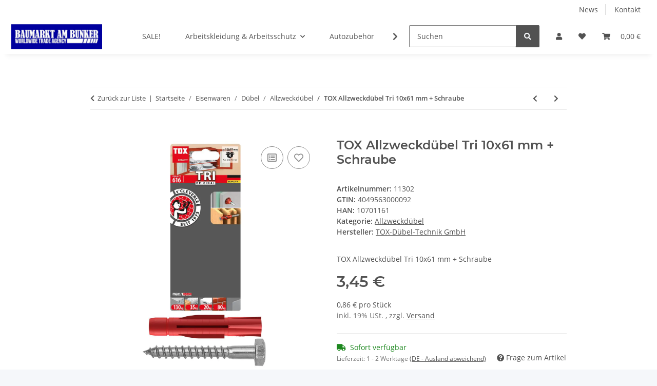

--- FILE ---
content_type: text/html; charset=utf-8
request_url: https://baumarkt-gelsenkirchen.de/TOX_Allzweckduebel_Tri_10x61_mm_plus_Schraube_1
body_size: 47286
content:
<!DOCTYPE html>
<html lang="de" itemscope itemtype="https://schema.org/ItemPage">
    
    <head>
        
            <meta http-equiv="content-type" content="text/html; charset=utf-8">
            <meta name="description" itemprop="description" content="TOX Allzweckdübel Tri 10x61 mm + Schraube 4049563000092 Eigenschaften
•Das Original aller Allzweckdübel - oft kopiert, doch nie erreicht
•Hält in fast allen Baustoffen
•Verknotet oder spreizt automatisch je nach Baustoff
•Kein Mitdrehen im Bohrloch
•Vor- und Durchsteckmontage Beschreibung &amp; Einsatzbereich
•3-fach geteilter Du?belkörper ohne Dübelkappe
•Drehsicherungen an Dübelhals und Du?belkörper verhindern das Mitdrehen im Baustoff
•Senkkopfschraube mit PZ-Antrieb Verarbeitung &amp; Montage
•Bohrloch in der Größe des Dübeldurchmessers erstellen
•In Lochstein und Gipskartonplatten ohne Schlag im Drehgang bohren, damit das Bohrloch nicht zu groß wird bzw. die Stege im Lochstein nicht ausbrechen
•Das Bohrloch in Gipskartonplatten ist mit einem Holz- oder Metallbohrer zu erstellen
•In Beton und Vollstein mit Schlag bohren
•Mindest-Schraubenlänge = Dübell">
                            <meta name="keywords" itemprop="keywords" content="TOX Allzweckdübel Tri 10x61 mm + Schraube 4049563000092 Allzweckdübel  Tri Trika Deco tetrafix dübel TOX Dübeltechnik Fischer Upat allfa Würth Baumarkt am Bunker Hornbach Bauhaus Obi Toom Hellweg  Baumarkt Baustoffe Gelsenkirchen NRW online bestellen bund">
                        <meta name="viewport" content="width=device-width, initial-scale=1.0">
            <meta http-equiv="X-UA-Compatible" content="IE=edge">
                        <meta name="robots" content="index, follow">

            <meta itemprop="url" content="https://baumarkt-gelsenkirchen.de/TOX_Allzweckduebel_Tri_10x61_mm_plus_Schraube_1">
            <meta property="og:type" content="website">
            <meta property="og:site_name" content="TOX Allzweckdübel Tri 10x61 mm + Schraube, 3,45 €">
            <meta property="og:title" content="TOX Allzweckdübel Tri 10x61 mm + Schraube, 3,45 €">
            <meta property="og:description" content="TOX Allzweckdübel Tri 10x61 mm + Schraube 4049563000092 Eigenschaften
•Das Original aller Allzweckdübel - oft kopiert, doch nie erreicht
•Hält in fast allen Baustoffen
•Verknotet oder spreizt automatisch je nach Baustoff
•Kein Mitdrehen im Bohrloch
•Vor- und Durchsteckmontage Beschreibung &amp; Einsatzbereich
•3-fach geteilter Du?belkörper ohne Dübelkappe
•Drehsicherungen an Dübelhals und Du?belkörper verhindern das Mitdrehen im Baustoff
•Senkkopfschraube mit PZ-Antrieb Verarbeitung &amp; Montage
•Bohrloch in der Größe des Dübeldurchmessers erstellen
•In Lochstein und Gipskartonplatten ohne Schlag im Drehgang bohren, damit das Bohrloch nicht zu groß wird bzw. die Stege im Lochstein nicht ausbrechen
•Das Bohrloch in Gipskartonplatten ist mit einem Holz- oder Metallbohrer zu erstellen
•In Beton und Vollstein mit Schlag bohren
•Mindest-Schraubenlänge = Dübell">
            <meta property="og:url" content="https://baumarkt-gelsenkirchen.de/TOX_Allzweckduebel_Tri_10x61_mm_plus_Schraube_1">

                                    
                            <meta itemprop="image" content="https://baumarkt-gelsenkirchen.de/media/image/product/10952/lg/tox_allzweckduebel_tri_10x61_mm_plus_schraube_1.jpg">
                <meta property="og:image" content="https://baumarkt-gelsenkirchen.de/media/image/product/10952/lg/tox_allzweckduebel_tri_10x61_mm_plus_schraube_1.jpg">
                <meta property="og:image:width" content="1200">
                <meta property="og:image:height" content="1200">
                    

        <title itemprop="name">TOX Allzweckdübel Tri 10x61 mm + Schraube, 3,45 €</title>

                    <link rel="canonical" href="https://baumarkt-gelsenkirchen.de/TOX_Allzweckduebel_Tri_10x61_mm_plus_Schraube_1">
        
        

        
            <link rel="icon" href="https://baumarkt-gelsenkirchen.de/favicon.ico" sizes="48x48">
            <link rel="icon" href="https://baumarkt-gelsenkirchen.de/favicon.svg" sizes="any" type="image/svg+xml">
            <link rel="apple-touch-icon" href="https://baumarkt-gelsenkirchen.de/apple-touch-icon.png">
            <link rel="manifest" href="https://baumarkt-gelsenkirchen.de/site.webmanifest">
            <meta name="msapplication-TileColor" content="#f8bf00">
            <meta name="msapplication-TileImage" content="https://baumarkt-gelsenkirchen.de/mstile-144x144.png">
        
        
            <meta name="theme-color" content="#f8bf00">
        

        
                                                    
                <style id="criticalCSS">
                    
                        :root{--blue: #007bff;--indigo: #6610f2;--purple: #6f42c1;--pink: #e83e8c;--red: #dc3545;--orange: #fd7e14;--yellow: #ffc107;--green: #28a745;--teal: #20c997;--cyan: #17a2b8;--white: #ffffff;--gray: #707070;--gray-dark: #343a40;--primary: #F8BF00;--secondary: #525252;--success: #1C871E;--info: #525252;--warning: #a56823;--danger: #b90000;--light: #f5f7fa;--dark: #525252;--gray: #707070;--gray-light: #f5f7fa;--gray-medium: #ebebeb;--gray-dark: #9b9b9b;--gray-darker: #525252;--breakpoint-xs: 0;--breakpoint-sm: 576px;--breakpoint-md: 768px;--breakpoint-lg: 992px;--breakpoint-xl: 1300px;--font-family-sans-serif: "Open Sans", sans-serif;--font-family-monospace: SFMono-Regular, Menlo, Monaco, Consolas, "Liberation Mono", "Courier New", monospace}*,*::before,*::after{box-sizing:border-box}html{font-family:sans-serif;line-height:1.15;-webkit-text-size-adjust:100%;-webkit-tap-highlight-color:rgba(0,0,0,0)}article,aside,figcaption,figure,footer,header,hgroup,main,nav,section{display:block}body{margin:0;font-family:"Open Sans",sans-serif;font-size:0.875rem;font-weight:400;line-height:1.5;color:#525252;text-align:left;background-color:#f5f7fa}[tabindex="-1"]:focus:not(:focus-visible){outline:0 !important}hr{box-sizing:content-box;height:0;overflow:visible}h1,h2,h3,h4,h5,h6{margin-top:0;margin-bottom:1rem}p{margin-top:0;margin-bottom:1rem}abbr[title],abbr[data-original-title]{text-decoration:underline;text-decoration:underline dotted;cursor:help;border-bottom:0;text-decoration-skip-ink:none}address{margin-bottom:1rem;font-style:normal;line-height:inherit}ol,ul,dl{margin-top:0;margin-bottom:1rem}ol ol,ul ul,ol ul,ul ol{margin-bottom:0}dt{font-weight:700}dd{margin-bottom:.5rem;margin-left:0}blockquote{margin:0 0 1rem}b,strong{font-weight:bolder}small{font-size:80%}sub,sup{position:relative;font-size:75%;line-height:0;vertical-align:baseline}sub{bottom:-0.25em}sup{top:-0.5em}a{color:#525252;text-decoration:underline;background-color:rgba(0,0,0,0)}a:hover{color:#f8bf00;text-decoration:none}a:not([href]):not([class]){color:inherit;text-decoration:none}a:not([href]):not([class]):hover{color:inherit;text-decoration:none}pre,code,kbd,samp{font-family:SFMono-Regular,Menlo,Monaco,Consolas,"Liberation Mono","Courier New",monospace;font-size:1em}pre{margin-top:0;margin-bottom:1rem;overflow:auto;-ms-overflow-style:scrollbar}figure{margin:0 0 1rem}img{vertical-align:middle;border-style:none}svg{overflow:hidden;vertical-align:middle}table{border-collapse:collapse}caption{padding-top:.75rem;padding-bottom:.75rem;color:#707070;text-align:left;caption-side:bottom}th{text-align:inherit;text-align:-webkit-match-parent}label{display:inline-block;margin-bottom:.5rem}button{border-radius:0}button:focus:not(:focus-visible){outline:0}input,button,select,optgroup,textarea{margin:0;font-family:inherit;font-size:inherit;line-height:inherit}button,input{overflow:visible}button,select{text-transform:none}[role=button]{cursor:pointer}select{word-wrap:normal}button,[type=button],[type=reset],[type=submit]{-webkit-appearance:button}button:not(:disabled),[type=button]:not(:disabled),[type=reset]:not(:disabled),[type=submit]:not(:disabled){cursor:pointer}button::-moz-focus-inner,[type=button]::-moz-focus-inner,[type=reset]::-moz-focus-inner,[type=submit]::-moz-focus-inner{padding:0;border-style:none}input[type=radio],input[type=checkbox]{box-sizing:border-box;padding:0}textarea{overflow:auto;resize:vertical}fieldset{min-width:0;padding:0;margin:0;border:0}legend{display:block;width:100%;max-width:100%;padding:0;margin-bottom:.5rem;font-size:1.5rem;line-height:inherit;color:inherit;white-space:normal}progress{vertical-align:baseline}[type=number]::-webkit-inner-spin-button,[type=number]::-webkit-outer-spin-button{height:auto}[type=search]{outline-offset:-2px;-webkit-appearance:none}[type=search]::-webkit-search-decoration{-webkit-appearance:none}::-webkit-file-upload-button{font:inherit;-webkit-appearance:button}output{display:inline-block}summary{display:list-item;cursor:pointer}template{display:none}[hidden]{display:none !important}.img-fluid{max-width:100%;height:auto}.img-thumbnail{padding:.25rem;background-color:#f5f7fa;border:1px solid #dee2e6;border-radius:.125rem;box-shadow:0 1px 2px rgba(0,0,0,.075);max-width:100%;height:auto}.figure{display:inline-block}.figure-img{margin-bottom:.5rem;line-height:1}.figure-caption{font-size:90%;color:#707070}code{font-size:87.5%;color:#e83e8c;word-wrap:break-word}a>code{color:inherit}kbd{padding:.2rem .4rem;font-size:87.5%;color:#fff;background-color:#212529;border-radius:.125rem;box-shadow:inset 0 -0.1rem 0 rgba(0,0,0,.25)}kbd kbd{padding:0;font-size:100%;font-weight:700;box-shadow:none}pre{display:block;font-size:87.5%;color:#212529}pre code{font-size:inherit;color:inherit;word-break:normal}.pre-scrollable{max-height:340px;overflow-y:scroll}.container,.container-fluid,.container-xl,.container-lg,.container-md,.container-sm{width:100%;padding-right:1rem;padding-left:1rem;margin-right:auto;margin-left:auto}@media(min-width: 576px){.container-sm,.container{max-width:97vw}}@media(min-width: 768px){.container-md,.container-sm,.container{max-width:720px}}@media(min-width: 992px){.container-lg,.container-md,.container-sm,.container{max-width:960px}}@media(min-width: 1300px){.container-xl,.container-lg,.container-md,.container-sm,.container{max-width:1250px}}.row{display:flex;flex-wrap:wrap;margin-right:-1rem;margin-left:-1rem}.no-gutters{margin-right:0;margin-left:0}.no-gutters>.col,.no-gutters>[class*=col-]{padding-right:0;padding-left:0}.col-xl,.col-xl-auto,.col-xl-12,.col-xl-11,.col-xl-10,.col-xl-9,.col-xl-8,.col-xl-7,.col-xl-6,.col-xl-5,.col-xl-4,.col-xl-3,.col-xl-2,.col-xl-1,.col-lg,.col-lg-auto,.col-lg-12,.col-lg-11,.col-lg-10,.col-lg-9,.col-lg-8,.col-lg-7,.col-lg-6,.col-lg-5,.col-lg-4,.col-lg-3,.col-lg-2,.col-lg-1,.col-md,.col-md-auto,.col-md-12,.col-md-11,.col-md-10,.col-md-9,.col-md-8,.col-md-7,.col-md-6,.col-md-5,.col-md-4,.col-md-3,.col-md-2,.col-md-1,.col-sm,.col-sm-auto,.col-sm-12,.col-sm-11,.col-sm-10,.col-sm-9,.col-sm-8,.col-sm-7,.col-sm-6,.col-sm-5,.col-sm-4,.col-sm-3,.col-sm-2,.col-sm-1,.col,.col-auto,.col-12,.col-11,.col-10,.col-9,.col-8,.col-7,.col-6,.col-5,.col-4,.col-3,.col-2,.col-1{position:relative;width:100%;padding-right:1rem;padding-left:1rem}.col{flex-basis:0;flex-grow:1;max-width:100%}.row-cols-1>*{flex:0 0 100%;max-width:100%}.row-cols-2>*{flex:0 0 50%;max-width:50%}.row-cols-3>*{flex:0 0 33.3333333333%;max-width:33.3333333333%}.row-cols-4>*{flex:0 0 25%;max-width:25%}.row-cols-5>*{flex:0 0 20%;max-width:20%}.row-cols-6>*{flex:0 0 16.6666666667%;max-width:16.6666666667%}.col-auto{flex:0 0 auto;width:auto;max-width:100%}.col-1{flex:0 0 8.33333333%;max-width:8.33333333%}.col-2{flex:0 0 16.66666667%;max-width:16.66666667%}.col-3{flex:0 0 25%;max-width:25%}.col-4{flex:0 0 33.33333333%;max-width:33.33333333%}.col-5{flex:0 0 41.66666667%;max-width:41.66666667%}.col-6{flex:0 0 50%;max-width:50%}.col-7{flex:0 0 58.33333333%;max-width:58.33333333%}.col-8{flex:0 0 66.66666667%;max-width:66.66666667%}.col-9{flex:0 0 75%;max-width:75%}.col-10{flex:0 0 83.33333333%;max-width:83.33333333%}.col-11{flex:0 0 91.66666667%;max-width:91.66666667%}.col-12{flex:0 0 100%;max-width:100%}.order-first{order:-1}.order-last{order:13}.order-0{order:0}.order-1{order:1}.order-2{order:2}.order-3{order:3}.order-4{order:4}.order-5{order:5}.order-6{order:6}.order-7{order:7}.order-8{order:8}.order-9{order:9}.order-10{order:10}.order-11{order:11}.order-12{order:12}.offset-1{margin-left:8.33333333%}.offset-2{margin-left:16.66666667%}.offset-3{margin-left:25%}.offset-4{margin-left:33.33333333%}.offset-5{margin-left:41.66666667%}.offset-6{margin-left:50%}.offset-7{margin-left:58.33333333%}.offset-8{margin-left:66.66666667%}.offset-9{margin-left:75%}.offset-10{margin-left:83.33333333%}.offset-11{margin-left:91.66666667%}@media(min-width: 576px){.col-sm{flex-basis:0;flex-grow:1;max-width:100%}.row-cols-sm-1>*{flex:0 0 100%;max-width:100%}.row-cols-sm-2>*{flex:0 0 50%;max-width:50%}.row-cols-sm-3>*{flex:0 0 33.3333333333%;max-width:33.3333333333%}.row-cols-sm-4>*{flex:0 0 25%;max-width:25%}.row-cols-sm-5>*{flex:0 0 20%;max-width:20%}.row-cols-sm-6>*{flex:0 0 16.6666666667%;max-width:16.6666666667%}.col-sm-auto{flex:0 0 auto;width:auto;max-width:100%}.col-sm-1{flex:0 0 8.33333333%;max-width:8.33333333%}.col-sm-2{flex:0 0 16.66666667%;max-width:16.66666667%}.col-sm-3{flex:0 0 25%;max-width:25%}.col-sm-4{flex:0 0 33.33333333%;max-width:33.33333333%}.col-sm-5{flex:0 0 41.66666667%;max-width:41.66666667%}.col-sm-6{flex:0 0 50%;max-width:50%}.col-sm-7{flex:0 0 58.33333333%;max-width:58.33333333%}.col-sm-8{flex:0 0 66.66666667%;max-width:66.66666667%}.col-sm-9{flex:0 0 75%;max-width:75%}.col-sm-10{flex:0 0 83.33333333%;max-width:83.33333333%}.col-sm-11{flex:0 0 91.66666667%;max-width:91.66666667%}.col-sm-12{flex:0 0 100%;max-width:100%}.order-sm-first{order:-1}.order-sm-last{order:13}.order-sm-0{order:0}.order-sm-1{order:1}.order-sm-2{order:2}.order-sm-3{order:3}.order-sm-4{order:4}.order-sm-5{order:5}.order-sm-6{order:6}.order-sm-7{order:7}.order-sm-8{order:8}.order-sm-9{order:9}.order-sm-10{order:10}.order-sm-11{order:11}.order-sm-12{order:12}.offset-sm-0{margin-left:0}.offset-sm-1{margin-left:8.33333333%}.offset-sm-2{margin-left:16.66666667%}.offset-sm-3{margin-left:25%}.offset-sm-4{margin-left:33.33333333%}.offset-sm-5{margin-left:41.66666667%}.offset-sm-6{margin-left:50%}.offset-sm-7{margin-left:58.33333333%}.offset-sm-8{margin-left:66.66666667%}.offset-sm-9{margin-left:75%}.offset-sm-10{margin-left:83.33333333%}.offset-sm-11{margin-left:91.66666667%}}@media(min-width: 768px){.col-md{flex-basis:0;flex-grow:1;max-width:100%}.row-cols-md-1>*{flex:0 0 100%;max-width:100%}.row-cols-md-2>*{flex:0 0 50%;max-width:50%}.row-cols-md-3>*{flex:0 0 33.3333333333%;max-width:33.3333333333%}.row-cols-md-4>*{flex:0 0 25%;max-width:25%}.row-cols-md-5>*{flex:0 0 20%;max-width:20%}.row-cols-md-6>*{flex:0 0 16.6666666667%;max-width:16.6666666667%}.col-md-auto{flex:0 0 auto;width:auto;max-width:100%}.col-md-1{flex:0 0 8.33333333%;max-width:8.33333333%}.col-md-2{flex:0 0 16.66666667%;max-width:16.66666667%}.col-md-3{flex:0 0 25%;max-width:25%}.col-md-4{flex:0 0 33.33333333%;max-width:33.33333333%}.col-md-5{flex:0 0 41.66666667%;max-width:41.66666667%}.col-md-6{flex:0 0 50%;max-width:50%}.col-md-7{flex:0 0 58.33333333%;max-width:58.33333333%}.col-md-8{flex:0 0 66.66666667%;max-width:66.66666667%}.col-md-9{flex:0 0 75%;max-width:75%}.col-md-10{flex:0 0 83.33333333%;max-width:83.33333333%}.col-md-11{flex:0 0 91.66666667%;max-width:91.66666667%}.col-md-12{flex:0 0 100%;max-width:100%}.order-md-first{order:-1}.order-md-last{order:13}.order-md-0{order:0}.order-md-1{order:1}.order-md-2{order:2}.order-md-3{order:3}.order-md-4{order:4}.order-md-5{order:5}.order-md-6{order:6}.order-md-7{order:7}.order-md-8{order:8}.order-md-9{order:9}.order-md-10{order:10}.order-md-11{order:11}.order-md-12{order:12}.offset-md-0{margin-left:0}.offset-md-1{margin-left:8.33333333%}.offset-md-2{margin-left:16.66666667%}.offset-md-3{margin-left:25%}.offset-md-4{margin-left:33.33333333%}.offset-md-5{margin-left:41.66666667%}.offset-md-6{margin-left:50%}.offset-md-7{margin-left:58.33333333%}.offset-md-8{margin-left:66.66666667%}.offset-md-9{margin-left:75%}.offset-md-10{margin-left:83.33333333%}.offset-md-11{margin-left:91.66666667%}}@media(min-width: 992px){.col-lg{flex-basis:0;flex-grow:1;max-width:100%}.row-cols-lg-1>*{flex:0 0 100%;max-width:100%}.row-cols-lg-2>*{flex:0 0 50%;max-width:50%}.row-cols-lg-3>*{flex:0 0 33.3333333333%;max-width:33.3333333333%}.row-cols-lg-4>*{flex:0 0 25%;max-width:25%}.row-cols-lg-5>*{flex:0 0 20%;max-width:20%}.row-cols-lg-6>*{flex:0 0 16.6666666667%;max-width:16.6666666667%}.col-lg-auto{flex:0 0 auto;width:auto;max-width:100%}.col-lg-1{flex:0 0 8.33333333%;max-width:8.33333333%}.col-lg-2{flex:0 0 16.66666667%;max-width:16.66666667%}.col-lg-3{flex:0 0 25%;max-width:25%}.col-lg-4{flex:0 0 33.33333333%;max-width:33.33333333%}.col-lg-5{flex:0 0 41.66666667%;max-width:41.66666667%}.col-lg-6{flex:0 0 50%;max-width:50%}.col-lg-7{flex:0 0 58.33333333%;max-width:58.33333333%}.col-lg-8{flex:0 0 66.66666667%;max-width:66.66666667%}.col-lg-9{flex:0 0 75%;max-width:75%}.col-lg-10{flex:0 0 83.33333333%;max-width:83.33333333%}.col-lg-11{flex:0 0 91.66666667%;max-width:91.66666667%}.col-lg-12{flex:0 0 100%;max-width:100%}.order-lg-first{order:-1}.order-lg-last{order:13}.order-lg-0{order:0}.order-lg-1{order:1}.order-lg-2{order:2}.order-lg-3{order:3}.order-lg-4{order:4}.order-lg-5{order:5}.order-lg-6{order:6}.order-lg-7{order:7}.order-lg-8{order:8}.order-lg-9{order:9}.order-lg-10{order:10}.order-lg-11{order:11}.order-lg-12{order:12}.offset-lg-0{margin-left:0}.offset-lg-1{margin-left:8.33333333%}.offset-lg-2{margin-left:16.66666667%}.offset-lg-3{margin-left:25%}.offset-lg-4{margin-left:33.33333333%}.offset-lg-5{margin-left:41.66666667%}.offset-lg-6{margin-left:50%}.offset-lg-7{margin-left:58.33333333%}.offset-lg-8{margin-left:66.66666667%}.offset-lg-9{margin-left:75%}.offset-lg-10{margin-left:83.33333333%}.offset-lg-11{margin-left:91.66666667%}}@media(min-width: 1300px){.col-xl{flex-basis:0;flex-grow:1;max-width:100%}.row-cols-xl-1>*{flex:0 0 100%;max-width:100%}.row-cols-xl-2>*{flex:0 0 50%;max-width:50%}.row-cols-xl-3>*{flex:0 0 33.3333333333%;max-width:33.3333333333%}.row-cols-xl-4>*{flex:0 0 25%;max-width:25%}.row-cols-xl-5>*{flex:0 0 20%;max-width:20%}.row-cols-xl-6>*{flex:0 0 16.6666666667%;max-width:16.6666666667%}.col-xl-auto{flex:0 0 auto;width:auto;max-width:100%}.col-xl-1{flex:0 0 8.33333333%;max-width:8.33333333%}.col-xl-2{flex:0 0 16.66666667%;max-width:16.66666667%}.col-xl-3{flex:0 0 25%;max-width:25%}.col-xl-4{flex:0 0 33.33333333%;max-width:33.33333333%}.col-xl-5{flex:0 0 41.66666667%;max-width:41.66666667%}.col-xl-6{flex:0 0 50%;max-width:50%}.col-xl-7{flex:0 0 58.33333333%;max-width:58.33333333%}.col-xl-8{flex:0 0 66.66666667%;max-width:66.66666667%}.col-xl-9{flex:0 0 75%;max-width:75%}.col-xl-10{flex:0 0 83.33333333%;max-width:83.33333333%}.col-xl-11{flex:0 0 91.66666667%;max-width:91.66666667%}.col-xl-12{flex:0 0 100%;max-width:100%}.order-xl-first{order:-1}.order-xl-last{order:13}.order-xl-0{order:0}.order-xl-1{order:1}.order-xl-2{order:2}.order-xl-3{order:3}.order-xl-4{order:4}.order-xl-5{order:5}.order-xl-6{order:6}.order-xl-7{order:7}.order-xl-8{order:8}.order-xl-9{order:9}.order-xl-10{order:10}.order-xl-11{order:11}.order-xl-12{order:12}.offset-xl-0{margin-left:0}.offset-xl-1{margin-left:8.33333333%}.offset-xl-2{margin-left:16.66666667%}.offset-xl-3{margin-left:25%}.offset-xl-4{margin-left:33.33333333%}.offset-xl-5{margin-left:41.66666667%}.offset-xl-6{margin-left:50%}.offset-xl-7{margin-left:58.33333333%}.offset-xl-8{margin-left:66.66666667%}.offset-xl-9{margin-left:75%}.offset-xl-10{margin-left:83.33333333%}.offset-xl-11{margin-left:91.66666667%}}.nav{display:flex;flex-wrap:wrap;padding-left:0;margin-bottom:0;list-style:none}.nav-link{display:block;padding:.5rem 1rem;text-decoration:none}.nav-link:hover,.nav-link:focus{text-decoration:none}.nav-link.disabled{color:#707070;pointer-events:none;cursor:default}.nav-tabs{border-bottom:1px solid #dee2e6}.nav-tabs .nav-link{margin-bottom:-1px;background-color:rgba(0,0,0,0);border:1px solid rgba(0,0,0,0);border-top-left-radius:0;border-top-right-radius:0}.nav-tabs .nav-link:hover,.nav-tabs .nav-link:focus{isolation:isolate;border-color:rgba(0,0,0,0)}.nav-tabs .nav-link.disabled{color:#707070;background-color:rgba(0,0,0,0);border-color:rgba(0,0,0,0)}.nav-tabs .nav-link.active,.nav-tabs .nav-item.show .nav-link{color:#525252;background-color:rgba(0,0,0,0);border-color:#f8bf00}.nav-tabs .dropdown-menu{margin-top:-1px;border-top-left-radius:0;border-top-right-radius:0}.nav-pills .nav-link{background:none;border:0;border-radius:.125rem}.nav-pills .nav-link.active,.nav-pills .show>.nav-link{color:#fff;background-color:#f8bf00}.nav-fill>.nav-link,.nav-fill .nav-item{flex:1 1 auto;text-align:center}.nav-justified>.nav-link,.nav-justified .nav-item{flex-basis:0;flex-grow:1;text-align:center}.tab-content>.tab-pane{display:none}.tab-content>.active{display:block}.navbar{position:relative;display:flex;flex-wrap:wrap;align-items:center;justify-content:space-between;padding:.4rem 1rem}.navbar .container,.navbar .container-fluid,.navbar .container-sm,.navbar .container-md,.navbar .container-lg,.navbar .container-xl{display:flex;flex-wrap:wrap;align-items:center;justify-content:space-between}.navbar-brand{display:inline-block;padding-top:.40625rem;padding-bottom:.40625rem;margin-right:1rem;font-size:1rem;line-height:inherit;white-space:nowrap}.navbar-brand:hover,.navbar-brand:focus{text-decoration:none}.navbar-nav{display:flex;flex-direction:column;padding-left:0;margin-bottom:0;list-style:none}.navbar-nav .nav-link{padding-right:0;padding-left:0}.navbar-nav .dropdown-menu{position:static;float:none}.navbar-text{display:inline-block;padding-top:.5rem;padding-bottom:.5rem}.navbar-collapse{flex-basis:100%;flex-grow:1;align-items:center}.navbar-toggler{padding:.25rem .75rem;font-size:1rem;line-height:1;background-color:rgba(0,0,0,0);border:1px solid rgba(0,0,0,0);border-radius:.125rem}.navbar-toggler:hover,.navbar-toggler:focus{text-decoration:none}.navbar-toggler-icon{display:inline-block;width:1.5em;height:1.5em;vertical-align:middle;content:"";background:50%/100% 100% no-repeat}.navbar-nav-scroll{max-height:75vh;overflow-y:auto}@media(max-width: 575.98px){.navbar-expand-sm>.container,.navbar-expand-sm>.container-fluid,.navbar-expand-sm>.container-sm,.navbar-expand-sm>.container-md,.navbar-expand-sm>.container-lg,.navbar-expand-sm>.container-xl{padding-right:0;padding-left:0}}@media(min-width: 576px){.navbar-expand-sm{flex-flow:row nowrap;justify-content:flex-start}.navbar-expand-sm .navbar-nav{flex-direction:row}.navbar-expand-sm .navbar-nav .dropdown-menu{position:absolute}.navbar-expand-sm .navbar-nav .nav-link{padding-right:1.5rem;padding-left:1.5rem}.navbar-expand-sm>.container,.navbar-expand-sm>.container-fluid,.navbar-expand-sm>.container-sm,.navbar-expand-sm>.container-md,.navbar-expand-sm>.container-lg,.navbar-expand-sm>.container-xl{flex-wrap:nowrap}.navbar-expand-sm .navbar-nav-scroll{overflow:visible}.navbar-expand-sm .navbar-collapse{display:flex !important;flex-basis:auto}.navbar-expand-sm .navbar-toggler{display:none}}@media(max-width: 767.98px){.navbar-expand-md>.container,.navbar-expand-md>.container-fluid,.navbar-expand-md>.container-sm,.navbar-expand-md>.container-md,.navbar-expand-md>.container-lg,.navbar-expand-md>.container-xl{padding-right:0;padding-left:0}}@media(min-width: 768px){.navbar-expand-md{flex-flow:row nowrap;justify-content:flex-start}.navbar-expand-md .navbar-nav{flex-direction:row}.navbar-expand-md .navbar-nav .dropdown-menu{position:absolute}.navbar-expand-md .navbar-nav .nav-link{padding-right:1.5rem;padding-left:1.5rem}.navbar-expand-md>.container,.navbar-expand-md>.container-fluid,.navbar-expand-md>.container-sm,.navbar-expand-md>.container-md,.navbar-expand-md>.container-lg,.navbar-expand-md>.container-xl{flex-wrap:nowrap}.navbar-expand-md .navbar-nav-scroll{overflow:visible}.navbar-expand-md .navbar-collapse{display:flex !important;flex-basis:auto}.navbar-expand-md .navbar-toggler{display:none}}@media(max-width: 991.98px){.navbar-expand-lg>.container,.navbar-expand-lg>.container-fluid,.navbar-expand-lg>.container-sm,.navbar-expand-lg>.container-md,.navbar-expand-lg>.container-lg,.navbar-expand-lg>.container-xl{padding-right:0;padding-left:0}}@media(min-width: 992px){.navbar-expand-lg{flex-flow:row nowrap;justify-content:flex-start}.navbar-expand-lg .navbar-nav{flex-direction:row}.navbar-expand-lg .navbar-nav .dropdown-menu{position:absolute}.navbar-expand-lg .navbar-nav .nav-link{padding-right:1.5rem;padding-left:1.5rem}.navbar-expand-lg>.container,.navbar-expand-lg>.container-fluid,.navbar-expand-lg>.container-sm,.navbar-expand-lg>.container-md,.navbar-expand-lg>.container-lg,.navbar-expand-lg>.container-xl{flex-wrap:nowrap}.navbar-expand-lg .navbar-nav-scroll{overflow:visible}.navbar-expand-lg .navbar-collapse{display:flex !important;flex-basis:auto}.navbar-expand-lg .navbar-toggler{display:none}}@media(max-width: 1299.98px){.navbar-expand-xl>.container,.navbar-expand-xl>.container-fluid,.navbar-expand-xl>.container-sm,.navbar-expand-xl>.container-md,.navbar-expand-xl>.container-lg,.navbar-expand-xl>.container-xl{padding-right:0;padding-left:0}}@media(min-width: 1300px){.navbar-expand-xl{flex-flow:row nowrap;justify-content:flex-start}.navbar-expand-xl .navbar-nav{flex-direction:row}.navbar-expand-xl .navbar-nav .dropdown-menu{position:absolute}.navbar-expand-xl .navbar-nav .nav-link{padding-right:1.5rem;padding-left:1.5rem}.navbar-expand-xl>.container,.navbar-expand-xl>.container-fluid,.navbar-expand-xl>.container-sm,.navbar-expand-xl>.container-md,.navbar-expand-xl>.container-lg,.navbar-expand-xl>.container-xl{flex-wrap:nowrap}.navbar-expand-xl .navbar-nav-scroll{overflow:visible}.navbar-expand-xl .navbar-collapse{display:flex !important;flex-basis:auto}.navbar-expand-xl .navbar-toggler{display:none}}.navbar-expand{flex-flow:row nowrap;justify-content:flex-start}.navbar-expand>.container,.navbar-expand>.container-fluid,.navbar-expand>.container-sm,.navbar-expand>.container-md,.navbar-expand>.container-lg,.navbar-expand>.container-xl{padding-right:0;padding-left:0}.navbar-expand .navbar-nav{flex-direction:row}.navbar-expand .navbar-nav .dropdown-menu{position:absolute}.navbar-expand .navbar-nav .nav-link{padding-right:1.5rem;padding-left:1.5rem}.navbar-expand>.container,.navbar-expand>.container-fluid,.navbar-expand>.container-sm,.navbar-expand>.container-md,.navbar-expand>.container-lg,.navbar-expand>.container-xl{flex-wrap:nowrap}.navbar-expand .navbar-nav-scroll{overflow:visible}.navbar-expand .navbar-collapse{display:flex !important;flex-basis:auto}.navbar-expand .navbar-toggler{display:none}.navbar-light .navbar-brand{color:rgba(0,0,0,.9)}.navbar-light .navbar-brand:hover,.navbar-light .navbar-brand:focus{color:rgba(0,0,0,.9)}.navbar-light .navbar-nav .nav-link{color:#525252}.navbar-light .navbar-nav .nav-link:hover,.navbar-light .navbar-nav .nav-link:focus{color:#f8bf00}.navbar-light .navbar-nav .nav-link.disabled{color:rgba(0,0,0,.3)}.navbar-light .navbar-nav .show>.nav-link,.navbar-light .navbar-nav .active>.nav-link,.navbar-light .navbar-nav .nav-link.show,.navbar-light .navbar-nav .nav-link.active{color:rgba(0,0,0,.9)}.navbar-light .navbar-toggler{color:#525252;border-color:rgba(0,0,0,.1)}.navbar-light .navbar-toggler-icon{background-image:url("data:image/svg+xml,%3csvg xmlns='http://www.w3.org/2000/svg' width='30' height='30' viewBox='0 0 30 30'%3e%3cpath stroke='%23525252' stroke-linecap='round' stroke-miterlimit='10' stroke-width='2' d='M4 7h22M4 15h22M4 23h22'/%3e%3c/svg%3e")}.navbar-light .navbar-text{color:#525252}.navbar-light .navbar-text a{color:rgba(0,0,0,.9)}.navbar-light .navbar-text a:hover,.navbar-light .navbar-text a:focus{color:rgba(0,0,0,.9)}.navbar-dark .navbar-brand{color:#fff}.navbar-dark .navbar-brand:hover,.navbar-dark .navbar-brand:focus{color:#fff}.navbar-dark .navbar-nav .nav-link{color:rgba(255,255,255,.5)}.navbar-dark .navbar-nav .nav-link:hover,.navbar-dark .navbar-nav .nav-link:focus{color:rgba(255,255,255,.75)}.navbar-dark .navbar-nav .nav-link.disabled{color:rgba(255,255,255,.25)}.navbar-dark .navbar-nav .show>.nav-link,.navbar-dark .navbar-nav .active>.nav-link,.navbar-dark .navbar-nav .nav-link.show,.navbar-dark .navbar-nav .nav-link.active{color:#fff}.navbar-dark .navbar-toggler{color:rgba(255,255,255,.5);border-color:rgba(255,255,255,.1)}.navbar-dark .navbar-toggler-icon{background-image:url("data:image/svg+xml,%3csvg xmlns='http://www.w3.org/2000/svg' width='30' height='30' viewBox='0 0 30 30'%3e%3cpath stroke='rgba%28255, 255, 255, 0.5%29' stroke-linecap='round' stroke-miterlimit='10' stroke-width='2' d='M4 7h22M4 15h22M4 23h22'/%3e%3c/svg%3e")}.navbar-dark .navbar-text{color:rgba(255,255,255,.5)}.navbar-dark .navbar-text a{color:#fff}.navbar-dark .navbar-text a:hover,.navbar-dark .navbar-text a:focus{color:#fff}.pagination-sm .page-item.active .page-link::after,.pagination-sm .page-item.active .page-text::after{left:.375rem;right:.375rem}.pagination-lg .page-item.active .page-link::after,.pagination-lg .page-item.active .page-text::after{left:1.125rem;right:1.125rem}.page-item{position:relative}.page-item.active{font-weight:700}.page-item.active .page-link::after,.page-item.active .page-text::after{content:"";position:absolute;left:.5625rem;bottom:0;right:.5625rem;border-bottom:4px solid #f8bf00}@media(min-width: 768px){.dropdown-item.page-item{background-color:rgba(0,0,0,0)}}.page-link,.page-text{text-decoration:none}.pagination{margin-bottom:0;justify-content:space-between;align-items:center}@media(min-width: 768px){.pagination{justify-content:normal}.pagination .dropdown>.btn{display:none}.pagination .dropdown-menu{position:static !important;transform:none !important;display:flex;margin:0;padding:0;border:0;min-width:auto}.pagination .dropdown-item{width:auto;display:inline-block;padding:0}.pagination .dropdown-item.active{background-color:rgba(0,0,0,0);color:#525252}.pagination .dropdown-item:hover{background-color:rgba(0,0,0,0)}.pagination .pagination-site{display:none}}@media(max-width: 767.98px){.pagination .dropdown-item{padding:0}.pagination .dropdown-item.active .page-link,.pagination .dropdown-item.active .page-text,.pagination .dropdown-item:active .page-link,.pagination .dropdown-item:active .page-text{color:#525252}}.productlist-page-nav{align-items:center}.productlist-page-nav .pagination{margin:0}.productlist-page-nav .displayoptions{margin-bottom:1rem}@media(min-width: 768px){.productlist-page-nav .displayoptions{margin-bottom:0}}.productlist-page-nav .displayoptions .btn-group+.btn-group+.btn-group{margin-left:.5rem}.productlist-page-nav .result-option-wrapper{margin-right:.5rem}.productlist-page-nav .productlist-item-info{margin-bottom:.5rem;margin-left:auto;margin-right:auto;display:flex}@media(min-width: 768px){.productlist-page-nav .productlist-item-info{margin-right:0;margin-bottom:0}.productlist-page-nav .productlist-item-info.productlist-item-border{border-right:1px solid #ebebeb;padding-right:1rem}}.productlist-page-nav.productlist-page-nav-header-m{margin-top:3rem}@media(min-width: 768px){.productlist-page-nav.productlist-page-nav-header-m{margin-top:2rem}.productlist-page-nav.productlist-page-nav-header-m>.col{margin-top:1rem}}.productlist-page-nav-bottom{margin-bottom:2rem}.pagination-wrapper{margin-bottom:1rem;align-items:center;border-top:1px solid #f5f7fa;border-bottom:1px solid #f5f7fa;padding-top:.5rem;padding-bottom:.5rem}.pagination-wrapper .pagination-entries{font-weight:700;margin-bottom:1rem}@media(min-width: 768px){.pagination-wrapper .pagination-entries{margin-bottom:0}}.pagination-wrapper .pagination-selects{margin-left:auto;margin-top:1rem}@media(min-width: 768px){.pagination-wrapper .pagination-selects{margin-left:0;margin-top:0}}.pagination-wrapper .pagination-selects .pagination-selects-entries{margin-bottom:1rem}@media(min-width: 768px){.pagination-wrapper .pagination-selects .pagination-selects-entries{margin-right:1rem;margin-bottom:0}}.pagination-no-wrapper{border:0;padding-top:0;padding-bottom:0}.topbar-wrapper{position:relative;z-index:1021;flex-direction:row-reverse}.sticky-header header{position:sticky;top:0}#jtl-nav-wrapper .form-control::placeholder,#jtl-nav-wrapper .form-control:focus::placeholder{color:#525252}#jtl-nav-wrapper .label-slide .form-group:not(.exclude-from-label-slide):not(.checkbox) label{background:#fff;color:#525252}header{box-shadow:0 1rem .5625rem -0.75rem rgba(0,0,0,.06);position:relative;z-index:1020}header .dropdown-menu{background-color:#fff;color:#525252}header .navbar-toggler{color:#525252}header .navbar-brand img{max-width:50vw;object-fit:contain}header .nav-right .dropdown-menu{margin-top:-0.03125rem;box-shadow:inset 0 1rem .5625rem -0.75rem rgba(0,0,0,.06)}@media(min-width: 992px){header #mainNavigation{margin-right:1rem}}@media(max-width: 991.98px){header .navbar-brand img{max-width:30vw}header .dropup,header .dropright,header .dropdown,header .dropleft,header .col,header [class*=col-]{position:static}header .navbar-collapse{position:fixed;top:0;left:0;display:block;height:100vh !important;-webkit-overflow-scrolling:touch;max-width:16.875rem;transition:all .2s ease-in-out;z-index:1050;width:100%;background:#fff}header .navbar-collapse:not(.show){transform:translateX(-100%)}header .navbar-nav{transition:all .2s ease-in-out}header .navbar-nav .nav-item,header .navbar-nav .nav-link{margin-left:0;margin-right:0;padding-left:1rem;padding-right:1rem;padding-top:1rem;padding-bottom:1rem}header .navbar-nav .nav-link{margin-top:-1rem;margin-bottom:-1rem;margin-left:-1rem;margin-right:-1rem;display:flex;align-items:center;justify-content:space-between}header .navbar-nav .nav-link::after{content:'\f054' !important;font-family:"Font Awesome 5 Free" !important;font-weight:900;margin-left:.5rem;margin-top:0;font-size:.75em}header .navbar-nav .nav-item.dropdown>.nav-link>.product-count{display:none}header .navbar-nav .nav-item:not(.dropdown) .nav-link::after{display:none}header .navbar-nav .dropdown-menu{position:absolute;left:100%;top:0;box-shadow:none;width:100%;padding:0;margin:0}header .navbar-nav .dropdown-menu:not(.show){display:none}header .navbar-nav .dropdown-body{margin:0}header .navbar-nav .nav{flex-direction:column}header .nav-mobile-header{padding-left:1rem;padding-right:1rem}header .nav-mobile-header>.row{height:3.125rem}header .nav-mobile-header .nav-mobile-header-hr{margin-top:0;margin-bottom:0}header .nav-mobile-body{height:calc(100vh - 3.125rem);height:calc(var(--vh, 1vh)*100 - 3.125rem);overflow-y:auto;position:relative}header .nav-scrollbar-inner{overflow:visible}header .nav-right{font-size:1rem}header .nav-right .dropdown-menu{width:100%}}@media(min-width: 992px){header .navbar-collapse{height:4.3125rem}header .navbar-nav>.nav-item>.nav-link{position:relative;padding:1.5rem}header .navbar-nav>.nav-item>.nav-link::before{content:"";position:absolute;bottom:0;left:50%;transform:translateX(-50%);border-width:0 0 6px;border-color:#f8bf00;border-style:solid;transition:width .4s;width:0}header .navbar-nav>.nav-item.active>.nav-link::before,header .navbar-nav>.nav-item:hover>.nav-link::before,header .navbar-nav>.nav-item.hover>.nav-link::before{width:100%}header .navbar-nav>.nav-item>.dropdown-menu{max-height:calc(100vh - 12.5rem);overflow:auto;margin-top:-0.03125rem;box-shadow:inset 0 1rem .5625rem -0.75rem rgba(0,0,0,.06)}header .navbar-nav>.nav-item.dropdown-full{position:static}header .navbar-nav>.nav-item.dropdown-full .dropdown-menu{width:100%}header .navbar-nav>.nav-item .product-count{display:none}header .navbar-nav>.nav-item .nav{flex-wrap:wrap}header .navbar-nav .nav .nav-link{padding:0}header .navbar-nav .nav .nav-link::after{display:none}header .navbar-nav .dropdown .nav-item{width:100%}header .nav-mobile-body{align-self:flex-start;width:100%}header .nav-scrollbar-inner{width:100%}header .nav-right .nav-link{padding-top:1.5rem;padding-bottom:1.5rem}header .submenu-headline::after{display:none}header .submenu-headline-toplevel{font-family:Montserrat,sans-serif;font-size:1rem;border-bottom:1px solid #ebebeb;margin-bottom:1rem}header .subcategory-wrapper .categories-recursive-dropdown{display:block;position:static !important;box-shadow:none}header .subcategory-wrapper .categories-recursive-dropdown>.nav{flex-direction:column}header .subcategory-wrapper .categories-recursive-dropdown .categories-recursive-dropdown{margin-left:.25rem}}header .submenu-headline-image{margin-bottom:1rem;display:none}@media(min-width: 992px){header .submenu-headline-image{display:block}}header #burger-menu{margin-right:1rem}header .table,header .dropdown-item,header .btn-outline-primary{color:#525252}header .dropdown-item{background-color:rgba(0,0,0,0)}header .dropdown-item:hover{background-color:#f5f7fa}header .btn-outline-primary:hover{color:#525252}@media(min-width: 992px){.nav-item-lg-m{margin-top:1.5rem;margin-bottom:1.5rem}}.fixed-search{background-color:#fff;box-shadow:0 .25rem .5rem rgba(0,0,0,.2);padding-top:.5rem;padding-bottom:.5rem}.fixed-search .form-control{background-color:#fff;color:#525252}.fixed-search .form-control::placeholder{color:#525252}.main-search .twitter-typeahead{display:flex;flex-grow:1}.form-clear{align-items:center;bottom:8px;color:#525252;cursor:pointer;display:flex;height:24px;justify-content:center;position:absolute;right:52px;width:24px;z-index:10}.account-icon-dropdown .account-icon-dropdown-pass{margin-bottom:2rem}.account-icon-dropdown .dropdown-footer{background-color:#f5f7fa}.account-icon-dropdown .dropdown-footer a{text-decoration:underline}.account-icon-dropdown .account-icon-dropdown-logout{padding-bottom:.5rem}.cart-dropdown-shipping-notice{color:#707070}.is-checkout header,.is-checkout .navbar{height:2.8rem}@media(min-width: 992px){.is-checkout header,.is-checkout .navbar{height:4.2625rem}}.is-checkout .search-form-wrapper-fixed,.is-checkout .fixed-search{display:none}@media(max-width: 991.98px){.nav-icons{height:2.8rem}}.search-form-wrapper-fixed{padding-top:.5rem;padding-bottom:.5rem}.full-width-mega .main-search-wrapper .twitter-typeahead{flex:1}@media(min-width: 992px){.full-width-mega .main-search-wrapper{display:block}}@media(max-width: 991.98px){.full-width-mega.sticky-top .main-search-wrapper{padding-right:0;padding-left:0;flex:0 0 auto;width:auto;max-width:100%}.full-width-mega.sticky-top .main-search-wrapper+.col,.full-width-mega.sticky-top .main-search-wrapper a{padding-left:0}.full-width-mega.sticky-top .main-search-wrapper .nav-link{padding-right:.7rem}.full-width-mega .secure-checkout-icon{flex:0 0 auto;width:auto;max-width:100%;margin-left:auto}.full-width-mega .toggler-logo-wrapper{position:initial;width:max-content}}.full-width-mega .nav-icons-wrapper{padding-left:0}.full-width-mega .nav-logo-wrapper{padding-right:0;margin-right:auto}@media(min-width: 992px){.full-width-mega .navbar-expand-lg .nav-multiple-row .navbar-nav{flex-wrap:wrap}.full-width-mega #mainNavigation.nav-multiple-row{height:auto;margin-right:0}.full-width-mega .nav-multiple-row .nav-scrollbar-inner{padding-bottom:0}.full-width-mega .nav-multiple-row .nav-scrollbar-arrow{display:none}.full-width-mega .menu-search-position-center .main-search-wrapper{margin-right:auto}.full-width-mega .menu-search-position-left .main-search-wrapper{margin-right:auto}.full-width-mega .menu-search-position-left .nav-logo-wrapper{margin-right:initial}.full-width-mega .menu-center-center.menu-multiple-rows-multiple .nav-scrollbar-inner{justify-content:center}.full-width-mega .menu-center-space-between.menu-multiple-rows-multiple .nav-scrollbar-inner{justify-content:space-between}}@media(min-width: 992px){header.full-width-mega .nav-right .dropdown-menu{box-shadow:0 0 7px #000}header .nav-multiple-row .navbar-nav>.nav-item>.nav-link{padding:1rem 1.5rem}}.slick-slider{position:relative;display:block;box-sizing:border-box;-webkit-touch-callout:none;-webkit-user-select:none;-khtml-user-select:none;-moz-user-select:none;-ms-user-select:none;user-select:none;-ms-touch-action:pan-y;touch-action:pan-y;-webkit-tap-highlight-color:rgba(0,0,0,0)}.slick-list{position:relative;overflow:hidden;display:block;margin:0;padding:0}.slick-list:focus{outline:none}.slick-list.dragging{cursor:pointer;cursor:hand}.slick-slider .slick-track,.slick-slider .slick-list{-webkit-transform:translate3d(0, 0, 0);-moz-transform:translate3d(0, 0, 0);-ms-transform:translate3d(0, 0, 0);-o-transform:translate3d(0, 0, 0);transform:translate3d(0, 0, 0)}.slick-track{position:relative;left:0;top:0;display:block;margin-left:auto;margin-right:auto;margin-bottom:2px}.slick-track:before,.slick-track:after{content:"";display:table}.slick-track:after{clear:both}.slick-loading .slick-track{visibility:hidden}.slick-slide{float:left;height:100%;min-height:1px;display:none}[dir=rtl] .slick-slide{float:right}.slick-slide img{display:block}.slick-slide.slick-loading img{display:none}.slick-slide.dragging img{pointer-events:none}.slick-initialized .slick-slide{display:block}.slick-loading .slick-slide{visibility:hidden}.slick-vertical .slick-slide{display:block;height:auto;border:1px solid rgba(0,0,0,0)}.slick-arrow.slick-hidden{display:none}:root{--vh: 1vh}.fa,.fas,.far,.fal{display:inline-block}h1,h2,h3,h4,h5,h6,.h1,.h2,.h3,.sidepanel-left .box-normal .box-normal-link,.productlist-filter-headline,.h4,.h5,.h6{margin-bottom:1rem;font-family:Montserrat,sans-serif;font-weight:400;line-height:1.2;color:#525252}h1,.h1{font-size:1.875rem}h2,.h2{font-size:1.5rem}h3,.h3,.sidepanel-left .box-normal .box-normal-link,.productlist-filter-headline{font-size:1rem}h4,.h4{font-size:0.875rem}h5,.h5{font-size:0.875rem}h6,.h6{font-size:0.875rem}.btn-skip-to{position:absolute;top:0;transition:transform 200ms;transform:scale(0);margin:1%;z-index:1070;background:#fff;border:3px solid #f8bf00;font-weight:400;color:#525252;text-align:center;vertical-align:middle;padding:.625rem .9375rem;border-radius:.125rem;font-weight:bolder;text-decoration:none}.btn-skip-to:focus{transform:scale(1)}.slick-slide a:hover,.slick-slide a:focus{color:#f8bf00;text-decoration:none}.slick-slide a:not([href]):not([class]):hover,.slick-slide a:not([href]):not([class]):focus{color:inherit;text-decoration:none}.banner .img-fluid{width:100%}.label-slide .form-group:not(.exclude-from-label-slide):not(.checkbox) label{display:none}.modal{display:none}.carousel-thumbnails .slick-arrow{opacity:0}.slick-dots{flex:0 0 100%;display:flex;justify-content:center;align-items:center;font-size:0;line-height:0;padding:0;height:1rem;width:100%;margin:2rem 0 0}.slick-dots li{margin:0 .25rem;list-style-type:none}.slick-dots li button{width:.75rem;height:.75rem;padding:0;border-radius:50%;border:.125rem solid #ebebeb;background-color:#ebebeb;transition:all .2s ease-in-out}.slick-dots li.slick-active button{background-color:#525252;border-color:#525252}.consent-modal:not(.active){display:none}.consent-banner-icon{width:1em;height:1em}.mini>#consent-banner{display:none}html{overflow-y:scroll}.dropdown-menu{display:none}.dropdown-toggle::after{content:"";margin-left:.5rem;display:inline-block}.list-unstyled,.list-icons{padding-left:0;list-style:none}.input-group{position:relative;display:flex;flex-wrap:wrap;align-items:stretch;width:100%}.input-group>.form-control{flex:1 1 auto;width:1%}#main-wrapper{background:#fff}.container-fluid-xl{max-width:103.125rem}.nav-dividers .nav-item{position:relative}.nav-dividers .nav-item:not(:last-child)::after{content:"";position:absolute;right:0;top:.5rem;height:calc(100% - 1rem);border-right:.0625rem solid currentColor}.nav-link{text-decoration:none}.nav-scrollbar{overflow:hidden;display:flex;align-items:center}.nav-scrollbar .nav,.nav-scrollbar .navbar-nav{flex-wrap:nowrap}.nav-scrollbar .nav-item{white-space:nowrap}.nav-scrollbar-inner{overflow-x:auto;padding-bottom:1.5rem;align-self:flex-start}#shop-nav{align-items:center;flex-shrink:0;margin-left:auto}@media(max-width: 767.98px){#shop-nav .nav-link{padding-left:.7rem;padding-right:.7rem}}.has-left-sidebar .breadcrumb-container{padding-left:0;padding-right:0}.breadcrumb{display:flex;flex-wrap:wrap;padding:.5rem 0;margin-bottom:0;list-style:none;background-color:rgba(0,0,0,0);border-radius:0}.breadcrumb-item{display:none}@media(min-width: 768px){.breadcrumb-item{display:flex}}.breadcrumb-item.active{font-weight:700}.breadcrumb-item.first{padding-left:0}.breadcrumb-item.first::before{display:none}.breadcrumb-item+.breadcrumb-item{padding-left:.5rem}.breadcrumb-item+.breadcrumb-item::before{display:inline-block;padding-right:.5rem;color:#707070;content:"/"}.breadcrumb-item.active{color:#525252;font-weight:700}.breadcrumb-item.first::before{display:none}.breadcrumb-arrow{display:flex}@media(min-width: 768px){.breadcrumb-arrow{display:none}}.breadcrumb-arrow:first-child::before{content:'\f053' !important;font-family:"Font Awesome 5 Free" !important;font-weight:900;margin-right:6px}.breadcrumb-arrow:not(:first-child){padding-left:0}.breadcrumb-arrow:not(:first-child)::before{content:none}.breadcrumb-wrapper{margin-bottom:2rem}@media(min-width: 992px){.breadcrumb-wrapper{border-style:solid;border-color:#ebebeb;border-width:1px 0}}.breadcrumb{font-size:0.8125rem}.breadcrumb a{text-decoration:none}.breadcrumb-back{padding-right:1rem;margin-right:1rem;border-right:1px solid #ebebeb}.hr-sect{display:flex;justify-content:center;flex-basis:100%;align-items:center;color:#525252;margin:8px 0;font-size:1.5rem;font-family:Montserrat,sans-serif}.hr-sect::before{margin:0 30px 0 0}.hr-sect::after{margin:0 0 0 30px}.hr-sect::before,.hr-sect::after{content:"";flex-grow:1;background:rgba(0,0,0,.1);height:1px;font-size:0;line-height:0}.hr-sect a{text-decoration:none;border-bottom:.375rem solid rgba(0,0,0,0);font-weight:700}@media(max-width: 991.98px){.hr-sect{text-align:center;border-top:1px solid rgba(0,0,0,.1);border-bottom:1px solid rgba(0,0,0,.1);padding:15px 0;margin:15px 0}.hr-sect::before,.hr-sect::after{margin:0;flex-grow:unset}.hr-sect a{border-bottom:none;margin:auto}}.slick-slider-other.is-not-opc{margin-bottom:2rem}.slick-slider-other.is-not-opc .carousel{margin-bottom:1.5rem}.slick-slider-other .slick-slider-other-container{padding-left:0;padding-right:0}@media(min-width: 768px){.slick-slider-other .slick-slider-other-container{padding-left:1rem;padding-right:1rem}}.slick-slider-other .hr-sect{margin-bottom:2rem}#header-top-bar{position:relative;z-index:1021;flex-direction:row-reverse}#header-top-bar,header{background-color:#fff;color:#525252}.img-aspect-ratio{width:100%;height:auto}header{box-shadow:0 1rem .5625rem -0.75rem rgba(0,0,0,.06);position:relative;z-index:1020}header .navbar{padding:0;position:static}@media(min-width: 992px){header{padding-bottom:0}header .navbar-brand{margin-right:3rem}}header .navbar-brand{padding:.4rem;outline-offset:-3px}header .navbar-brand img{height:2rem;width:auto}header .nav-right .dropdown-menu{margin-top:-0.03125rem;box-shadow:inset 0 1rem .5625rem -0.75rem rgba(0,0,0,.06)}@media(min-width: 992px){header .navbar-brand{padding-top:.6rem;padding-bottom:.6rem}header .navbar-brand img{height:3.0625rem}header .navbar-collapse{height:4.3125rem}header .navbar-nav>.nav-item>.nav-link{position:relative;padding:1.5rem}header .navbar-nav>.nav-item>.nav-link::before{content:"";position:absolute;bottom:0;left:50%;transform:translateX(-50%);border-width:0 0 6px;border-color:#f8bf00;border-style:solid;transition:width .4s;width:0}header .navbar-nav>.nav-item>.nav-link:focus{outline-offset:-2px}header .navbar-nav>.nav-item.active>.nav-link::before,header .navbar-nav>.nav-item:hover>.nav-link::before,header .navbar-nav>.nav-item.hover>.nav-link::before{width:100%}header .navbar-nav>.nav-item .nav{flex-wrap:wrap}header .navbar-nav .nav .nav-link{padding:0}header .navbar-nav .nav .nav-link::after{display:none}header .navbar-nav .dropdown .nav-item{width:100%}header .nav-mobile-body{align-self:flex-start;width:100%}header .nav-scrollbar-inner{width:100%}header .nav-right .nav-link{padding-top:1.5rem;padding-bottom:1.5rem}}.btn{display:inline-block;font-weight:600;color:#525252;text-align:center;vertical-align:middle;user-select:none;background-color:rgba(0,0,0,0);border:1px solid rgba(0,0,0,0);padding:.625rem .9375rem;font-size:0.875rem;line-height:1.5;border-radius:.125rem}.btn.disabled,.btn:disabled{opacity:.65;box-shadow:none}.btn:not(:disabled):not(.disabled):active,.btn:not(:disabled):not(.disabled).active{box-shadow:inset 0 3px 5px rgba(0,0,0,.125)}.btn:not(:disabled):not(.disabled):active:focus,.btn:not(:disabled):not(.disabled).active:focus{box-shadow:0 0 0 .2rem rgba(248,191,0,.25),inset 0 3px 5px rgba(0,0,0,.125)}.form-control{display:block;width:100%;height:calc(1.5em + 1.25rem + 2px);padding:.625rem .9375rem;font-size:0.875rem;font-weight:400;line-height:1.5;color:#525252;background-color:#fff;background-clip:padding-box;border:1px solid #707070;border-radius:.125rem;box-shadow:inset 0 1px 1px rgba(0,0,0,.075);transition:border-color .15s ease-in-out,box-shadow .15s ease-in-out}@media(prefers-reduced-motion: reduce){.form-control{transition:none}}.square{display:flex;position:relative}.square::before{content:"";display:inline-block;padding-bottom:100%}#product-offer .product-info ul.info-essential{margin:2rem 0;padding-left:0;list-style:none}.price_wrapper{margin-bottom:1.5rem}.price_wrapper .price{display:inline-block}.price_wrapper .bulk-prices{margin-top:1rem}.price_wrapper .bulk-prices .bulk-price{margin-right:.25rem}#product-offer .product-info{border:0}#product-offer .product-info .bordered-top-bottom{padding:1rem;border-top:1px solid #f5f7fa;border-bottom:1px solid #f5f7fa}#product-offer .product-info ul.info-essential{margin:2rem 0}#product-offer .product-info .shortdesc{margin-bottom:1rem}#product-offer .product-info .product-offer{margin-bottom:2rem}#product-offer .product-info .product-offer>.row{margin-bottom:1.5rem}#product-offer .product-info .stock-information{border-top:1px solid #ebebeb;border-bottom:1px solid #ebebeb;align-items:flex-end}#product-offer .product-info .stock-information.stock-information-p{padding-top:1rem;padding-bottom:1rem}@media(max-width: 767.98px){#product-offer .product-info .stock-information{margin-top:1rem}}#product-offer .product-info .question-on-item{margin-left:auto}#product-offer .product-info .question-on-item .question{padding:0}.product-detail .product-actions{position:absolute;z-index:1;right:2rem;top:1rem;display:flex;justify-content:center;align-items:center}.product-detail .product-actions .btn{margin:0 .25rem}#image_wrapper{margin-bottom:3rem}#image_wrapper #gallery{margin-bottom:2rem}#image_wrapper .product-detail-image-topbar{display:none}.product-detail .product-thumbnails-wrapper .product-thumbnails{display:none}.flex-row-reverse{flex-direction:row-reverse !important}.flex-column{flex-direction:column !important}.justify-content-start{justify-content:flex-start !important}.collapse:not(.show){display:none}.d-none{display:none !important}.d-block{display:block !important}.d-flex{display:flex !important}.d-inline-block{display:inline-block !important}@media(min-width: 992px){.d-lg-none{display:none !important}.d-lg-block{display:block !important}.d-lg-flex{display:flex !important}}@media(min-width: 768px){.d-md-none{display:none !important}.d-md-block{display:block !important}.d-md-flex{display:flex !important}.d-md-inline-block{display:inline-block !important}}@media(min-width: 992px){.justify-content-lg-end{justify-content:flex-end !important}}.list-gallery{display:flex;flex-direction:column}.list-gallery .second-wrapper{position:absolute;top:0;left:0;width:100%;height:100%}.list-gallery img.second{opacity:0}.form-group{margin-bottom:1rem}.btn-outline-secondary{color:#525252;border-color:#525252}.btn-group{display:inline-flex}.productlist-filter-headline{padding-bottom:.5rem;margin-bottom:1rem}hr{margin-top:1rem;margin-bottom:1rem;border:0;border-top:1px solid rgba(0,0,0,.1)}.badge-circle-1{background-color:#fff}#content{padding-bottom:3rem}#content-wrapper{margin-top:0}#content-wrapper.has-fluid{padding-top:1rem}#content-wrapper:not(.has-fluid){padding-top:2rem}@media(min-width: 992px){#content-wrapper:not(.has-fluid){padding-top:4rem}}.account-data-item h2{margin-bottom:0}aside h4{margin-bottom:1rem}aside .card{border:none;box-shadow:none;background-color:rgba(0,0,0,0)}aside .card .card-title{margin-bottom:.5rem;font-size:1.5rem;font-weight:600}aside .card.card-default .card-heading{border-bottom:none;padding-left:0;padding-right:0}aside .card.card-default>.card-heading>.card-title{color:#525252;font-weight:600;border-bottom:1px solid #ebebeb;padding:10px 0}aside .card>.card-body{padding:0}aside .card>.card-body .card-title{font-weight:600}aside .nav-panel .nav{flex-wrap:initial}aside .nav-panel>.nav>.active>.nav-link{border-bottom:.375rem solid #f8bf00;cursor:pointer}aside .nav-panel .active>.nav-link{font-weight:700}aside .nav-panel .nav-link[aria-expanded=true] i.fa-chevron-down{transform:rotate(180deg)}aside .nav-panel .nav-link,aside .nav-panel .nav-item{clear:left}aside .box .nav-link,aside .box .nav a,aside .box .dropdown-menu .dropdown-item{text-decoration:none;white-space:normal}aside .box .nav-link{padding-left:0;padding-right:0}aside .box .snippets-categories-nav-link-child{padding-left:.5rem;padding-right:.5rem}aside .box-monthlynews a .value{text-decoration:underline}aside .box-monthlynews a .value:hover{text-decoration:none}.box-categories .dropdown .collapse,.box-linkgroup .dropdown .collapse{background:#f5f7fa}.box-categories .nav-link{cursor:pointer}.box_login .register{text-decoration:underline}.box_login .register:hover{text-decoration:none}.box_login .register .fa{color:#f8bf00}.box_login .resetpw{text-decoration:underline}.box_login .resetpw:hover{text-decoration:none}.jqcloud-word.w0{color:#fbd966;font-size:70%}.jqcloud-word.w1{color:#fad352;font-size:100%}.jqcloud-word.w2{color:#face3d;font-size:130%}.jqcloud-word.w3{color:#f9c929;font-size:160%}.jqcloud-word.w4{color:#f9c414;font-size:190%}.jqcloud-word.w5{color:#f8bf00;font-size:220%}.jqcloud-word.w6{color:#e4b000;font-size:250%}.jqcloud-word.w7{color:#d0a000;font-size:280%}.jqcloud{line-height:normal;overflow:hidden;position:relative}.jqcloud-word a{color:inherit !important;font-size:inherit !important;text-decoration:none !important}.jqcloud-word a:hover{color:#f8bf00 !important}.searchcloud{width:100%;height:200px}#footer-boxes .card{background:rgba(0,0,0,0);border:0}#footer-boxes .card a{text-decoration:none}@media(min-width: 768px){.box-normal{margin-bottom:1.5rem}}.box-normal .box-normal-link{text-decoration:none;font-weight:700;margin-bottom:.5rem}@media(min-width: 768px){.box-normal .box-normal-link{display:none}}.box-filter-hr{margin-top:.5rem;margin-bottom:.5rem}.box-normal-hr{margin-top:1rem;margin-bottom:1rem;display:flex}@media(min-width: 768px){.box-normal-hr{display:none}}.box-last-seen .box-last-seen-item{margin-bottom:1rem}.box-nav-item{margin-top:.5rem}@media(min-width: 768px){.box-nav-item{margin-top:0}}.box-login .box-login-resetpw{margin-bottom:.5rem;padding-left:0;padding-right:0;display:block}.box-slider{margin-bottom:1.5rem}.box-link-wrapper{align-items:center;display:flex}.box-link-wrapper i.snippets-filter-item-icon-right{color:#707070}.box-link-wrapper .badge{margin-left:auto}.box-delete-button{text-align:right;white-space:nowrap}.box-delete-button .remove{float:right}.box-filter-price .box-filter-price-collapse{padding-bottom:1.5rem}.hr-no-top{margin-top:0;margin-bottom:1rem}.characteristic-collapse-btn-inner img{margin-right:.25rem}#search{margin-right:1rem;display:none}@media(min-width: 992px){#search{display:block}}.link-content{margin-bottom:1rem}#footer{margin-top:auto;padding:4rem 0 0;background-color:#f5f7fa;color:#525252}#copyright{background-color:#525252;color:#f5f7fa;margin-top:1rem}#copyright>div{padding-top:1rem;padding-bottom:1rem;font-size:.75rem;text-align:center}.toggler-logo-wrapper{float:left}@media(max-width: 991.98px){.toggler-logo-wrapper{position:absolute}.toggler-logo-wrapper .logo-wrapper{float:left}.toggler-logo-wrapper .burger-menu-wrapper{float:left;padding-top:1rem}}.navbar .container{display:block}.lazyload{opacity:0 !important}.btn-pause:focus,.btn-pause:focus-within{outline:2px solid #ffda5f !important}.stepper a:focus{text-decoration:underline}.search-wrapper{width:100%}#header-top-bar a:not(.dropdown-item):not(.btn),header a:not(.dropdown-item):not(.btn){text-decoration:none;color:#525252}#header-top-bar a:not(.dropdown-item):not(.btn):hover,header a:not(.dropdown-item):not(.btn):hover{color:#f8bf00}header .form-control,header .form-control:focus{background-color:#fff;color:#525252}.btn-secondary{background-color:#525252;color:#f5f7fa}.productlist-filter-headline{border-bottom:1px solid #ebebeb}.content-cats-small{margin-bottom:3rem}@media(min-width: 768px){.content-cats-small>div{margin-bottom:1rem}}.content-cats-small .sub-categories{display:flex;flex-direction:column;flex-grow:1;flex-basis:auto;align-items:stretch;justify-content:flex-start;height:100%}.content-cats-small .sub-categories .subcategories-image{justify-content:center;align-items:flex-start;margin-bottom:1rem}.content-cats-small::after{display:block;clear:both;content:""}.content-cats-small .outer{margin-bottom:.5rem}.content-cats-small .caption{margin-bottom:.5rem}@media(min-width: 768px){.content-cats-small .caption{text-align:center}}.content-cats-small hr{margin-top:1rem;margin-bottom:1rem;padding-left:0;list-style:none}.lazyloading{color:rgba(0,0,0,0);width:auto;height:auto;max-width:40px;max-height:40px}
                    
                    
                                                                            @media (min-width: 992px) {
                                header .navbar-brand img {
                                    height: 49px;
                                }
                                                                    nav.navbar {
                                        height: calc(49px + 1.2rem);
                                    }
                                                            }
                                            
                </style>
            
                                        <link rel="preload" href="https://baumarkt-gelsenkirchen.de/asset/clear.css?v=1.6.0" as="style" onload="this.onload=null;this.rel='stylesheet'">
                <noscript>
                    <link href="https://baumarkt-gelsenkirchen.de/asset/clear.css?v=1.6.0" rel="stylesheet">
                </noscript>
            
                                    <script>
                /*! loadCSS rel=preload polyfill. [c]2017 Filament Group, Inc. MIT License */
                (function (w) {
                    "use strict";
                    if (!w.loadCSS) {
                        w.loadCSS = function (){};
                    }
                    var rp = loadCSS.relpreload = {};
                    rp.support                  = (function () {
                        var ret;
                        try {
                            ret = w.document.createElement("link").relList.supports("preload");
                        } catch (e) {
                            ret = false;
                        }
                        return function () {
                            return ret;
                        };
                    })();
                    rp.bindMediaToggle          = function (link) {
                        var finalMedia = link.media || "all";

                        function enableStylesheet() {
                            if (link.addEventListener) {
                                link.removeEventListener("load", enableStylesheet);
                            } else if (link.attachEvent) {
                                link.detachEvent("onload", enableStylesheet);
                            }
                            link.setAttribute("onload", null);
                            link.media = finalMedia;
                        }

                        if (link.addEventListener) {
                            link.addEventListener("load", enableStylesheet);
                        } else if (link.attachEvent) {
                            link.attachEvent("onload", enableStylesheet);
                        }
                        setTimeout(function () {
                            link.rel   = "stylesheet";
                            link.media = "only x";
                        });
                        setTimeout(enableStylesheet, 3000);
                    };

                    rp.poly = function () {
                        if (rp.support()) {
                            return;
                        }
                        var links = w.document.getElementsByTagName("link");
                        for (var i = 0; i < links.length; i++) {
                            var link = links[i];
                            if (link.rel === "preload" && link.getAttribute("as") === "style" && !link.getAttribute("data-loadcss")) {
                                link.setAttribute("data-loadcss", true);
                                rp.bindMediaToggle(link);
                            }
                        }
                    };

                    if (!rp.support()) {
                        rp.poly();

                        var run = w.setInterval(rp.poly, 500);
                        if (w.addEventListener) {
                            w.addEventListener("load", function () {
                                rp.poly();
                                w.clearInterval(run);
                            });
                        } else if (w.attachEvent) {
                            w.attachEvent("onload", function () {
                                rp.poly();
                                w.clearInterval(run);
                            });
                        }
                    }

                    if (typeof exports !== "undefined") {
                        exports.loadCSS = loadCSS;
                    }
                    else {
                        w.loadCSS = loadCSS;
                    }
                }(typeof global !== "undefined" ? global : this));
            </script>
                                                                    

                

        <script src="https://baumarkt-gelsenkirchen.de/templates/NOVA/js/jquery-3.7.1.min.js"></script>

                                    <script defer src="https://baumarkt-gelsenkirchen.de/asset/jtl3.js?v=1.6.0"></script>
                            <script defer src="https://baumarkt-gelsenkirchen.de/asset/plugin_js_body?v=1.6.0&amp;h=fc52b9d88cf0636d9647d0b1dc53c8c8"></script>
                    
        
                    <script defer src="https://baumarkt-gelsenkirchen.de/templates/NOVA/js/custom.js?v=1.6.0"></script>
        
        

        
                            <link rel="preload" href="https://baumarkt-gelsenkirchen.de/templates/NOVA/themes/base/fonts/opensans/open-sans-600.woff2" as="font" crossorigin>
                <link rel="preload" href="https://baumarkt-gelsenkirchen.de/templates/NOVA/themes/base/fonts/opensans/open-sans-regular.woff2" as="font" crossorigin>
                <link rel="preload" href="https://baumarkt-gelsenkirchen.de/templates/NOVA/themes/base/fonts/montserrat/Montserrat-SemiBold.woff2" as="font" crossorigin>
                        <link rel="preload" href="https://baumarkt-gelsenkirchen.de/templates/NOVA/themes/base/fontawesome/webfonts/fa-solid-900.woff2" as="font" crossorigin>
            <link rel="preload" href="https://baumarkt-gelsenkirchen.de/templates/NOVA/themes/base/fontawesome/webfonts/fa-regular-400.woff2" as="font" crossorigin>
        
        
            <link rel="modulepreload" href="https://baumarkt-gelsenkirchen.de/templates/NOVA/js/app/globals.js" as="script" crossorigin>
            <link rel="modulepreload" href="https://baumarkt-gelsenkirchen.de/templates/NOVA/js/app/snippets/form-counter.js" as="script" crossorigin>
            <link rel="modulepreload" href="https://baumarkt-gelsenkirchen.de/templates/NOVA/js/app/plugins/navscrollbar.js" as="script" crossorigin>
            <link rel="modulepreload" href="https://baumarkt-gelsenkirchen.de/templates/NOVA/js/app/plugins/tabdrop.js" as="script" crossorigin>
            <link rel="modulepreload" href="https://baumarkt-gelsenkirchen.de/templates/NOVA/js/app/views/header.js" as="script" crossorigin>
            <link rel="modulepreload" href="https://baumarkt-gelsenkirchen.de/templates/NOVA/js/app/views/productdetails.js" as="script" crossorigin>
        
                        
                    
        <script type="module" src="https://baumarkt-gelsenkirchen.de/templates/NOVA/js/app/app.js"></script>
        <script>(function(){
            // back-to-list-link mechanics

                            let has_starting_point = window.sessionStorage.getItem('has_starting_point') === 'true';
                let product_id         = Number(window.sessionStorage.getItem('cur_product_id'));
                let page_visits        = Number(window.sessionStorage.getItem('product_page_visits'));
                let no_reload          = performance.getEntriesByType('navigation')[0].type !== 'reload';

                let browseNext         =                         10953;

                let browsePrev         =                         10951;

                let should_render_link = true;

                if (has_starting_point === false) {
                    should_render_link = false;
                } else if (product_id === 0) {
                    product_id  = 10952;
                    page_visits = 1;
                } else if (product_id === 10952) {
                    if (no_reload) {
                        page_visits ++;
                    }
                } else if (product_id === browseNext || product_id === browsePrev) {
                    product_id = 10952;
                    page_visits ++;
                } else {
                    has_starting_point = false;
                    should_render_link = false;
                }

                window.sessionStorage.setItem('has_starting_point', has_starting_point);
                window.sessionStorage.setItem('cur_product_id', product_id);
                window.sessionStorage.setItem('product_page_visits', page_visits);
                window.should_render_backtolist_link = should_render_link;
                    })()</script>
    <script>window.MOLLIE_APPLEPAY_CHECK_URL = 'https://baumarkt-gelsenkirchen.de/plugins/ws5_mollie/applepay.php';</script>
</head>
    

    
    
        <body class="                     wish-compare-animation-mobile                                                                is-nova" data-page="1">
    
            
            <a href="#main-wrapper" class="btn-skip-to">
                    Zum Hauptinhalt springen
            
</a>                                                <a href="#search-header" class="btn-skip-to">
                            Zur Suche springen
                    
</a>                                                    <a href="#mainNavigation" class="btn-skip-to">
                            Zum Menü springen
                    
</a>                                    
        
                    
                            
                
        
                                        
                    <div id="header-top-bar" class="d-none topbar-wrapper   d-lg-flex">
                        <div class="container-fluid container-fluid-xl d-lg-flex flex-row-reverse">
                            
    <ul class="nav topbar-main nav-dividers">
    
            

        
<li class="nav-item">
    <a class="nav-link" target="_self" href="https://baumarkt-gelsenkirchen.de/News">
    News
    </a>
</li>
<li class="nav-item">
    <a class="nav-link" target="_self" href="https://baumarkt-gelsenkirchen.de/Kontakt">
    Kontakt
    </a>
</li>

</ul>

                        </div>
                    </div>
                
                        <header class="d-print-none                         sticky-top                        fixed-navbar theme-clear" id="jtl-nav-wrapper" role="banner">
                                    
                        <div class="container-fluid container-fluid-xl">
                        
                            
                                
    <div class="toggler-logo-wrapper">
        
            <button id="burger-menu" class="burger-menu-wrapper navbar-toggler collapsed " type="button" data-toggle="collapse" data-target="#mainNavigation" aria-controls="mainNavigation" aria-expanded="false" aria-label="Menü ausklappbar">
                <span class="navbar-toggler-icon"></span>
            </button>
        

        
            <div id="logo" class="logo-wrapper" itemprop="publisher" itemscope itemtype="https://schema.org/Organization">
                <span itemprop="name" class="d-none">Baumarkt am Bunker / Worldwide Trade Agency</span>
                <meta itemprop="url" content="https://baumarkt-gelsenkirchen.de/">
                <meta itemprop="logo" content="https://baumarkt-gelsenkirchen.de/bilder/intern/shoplogo/BaB Logo 180_50px blau.png">
                <a href="https://baumarkt-gelsenkirchen.de/" class="navbar-brand">
                                        
            <img src="https://baumarkt-gelsenkirchen.de/bilder/intern/shoplogo/BaB%20Logo%20180_50px%20blau.png" class="" id="shop-logo" alt="Baumarkt am Bunker Startseite " width="180" height="50">
    
                                
</a>            </div>
        
    </div>

                            
                            <nav class="navbar justify-content-start align-items-lg-end navbar-expand-lg navbar-expand-1">
                                                                        
                                        
    <ul id="shop-nav" class="nav nav-right order-lg-last nav-icons">
            
                            
    
        <li class="nav-item" id="search">
            <div class="search-wrapper">
                <form action="https://baumarkt-gelsenkirchen.de/search/" method="get" role="search">
                    <div class="form-icon">
                        <div class="input-group " role="group">
                                    <input type="text" class="form-control ac_input" placeholder="Suchen" id="search-header" name="qs" autocomplete="off" aria-label="Suchen">

                            <div class="input-group-append ">
                                                
    
<button type="submit" class="btn  btn-secondary" title="Suchen" aria-label="Suchen">
    <span class="fas fa-search" aria-hidden="true" role="img" aria-label="Suchen"></span>
</button>
                            
    </div>
                            <span class="form-clear d-none" aria-label="Suche löschen" title="Suche löschen"><i class="fas fa-times" aria-hidden="true" role="img" aria-label="Suche löschen"></i></span>
                        
    </div>
                    </div>
                </form>
            </div>
        </li>
    
    
            

                    
        
                    
        
            
        
        
        
            
    <li class="nav-item dropdown account-icon-dropdown" aria-controls="account-dropdown-menu">
    <a class="nav-link nav-link-custom" href="#" data-toggle="dropdown" aria-haspopup="true" aria-expanded="false" role="button" aria-label="Mein Konto">
        <span class="fas fa-user" title="Mein Konto"></span>
    </a>
    <div class="dropdown-menu dropdown-menu-right">
                            
                <div id="account-dropdown-menu" class="dropdown-body lg-min-w-lg">
                    <form class="jtl-validate label-slide" target="_self" action="https://baumarkt-gelsenkirchen.de/Mein-Konto" method="post">
    <input type="hidden" class="jtl_token" name="jtl_token" value="2473a842cd97fc9ed157eeecd31216662bbd7b792720293446fe711d56852b1e">
                                
                            <fieldset id="quick-login">
                                
                                    <legend>
                                        Anmelden für registrierte Kunden
                                    </legend>
                                
                                
                                        <div id="697113cb98334" aria-labelledby="form-group-label-697113cb98334" class="form-group " role="group">
                    <div class="d-flex flex-column-reverse">
                                                                        <input type="email" class="form-control  form-control-sm" placeholder=" " id="email_quick" required name="email" autocomplete="email">

                                    
                <label id="form-group-label-697113cb98334" for="email_quick" class="col-form-label pt-0">
                    E-Mail-Adresse
                </label>
            </div>
            </div>
                                
                                
                                        <div id="697113cb98448" aria-labelledby="form-group-label-697113cb98448" class="form-group account-icon-dropdown-pass" role="group">
                    <div class="d-flex flex-column-reverse">
                                                                        <input type="password" class="form-control  form-control-sm" placeholder=" " id="password_quick" required name="passwort" autocomplete="current-password">

                                    
                <label id="form-group-label-697113cb98448" for="password_quick" class="col-form-label pt-0">
                    Passwort
                </label>
            </div>
            </div>
                                
                                
                                                                    
                                
                                    <input type="hidden" class="form-control " value="1" name="login">

                                                                            
    
<button type="submit" class="btn  btn-primary btn-sm btn-block" id="submit-btn">
    Anmelden
</button>
                                
                            </fieldset>
                        
                    
</form>
                    
                        <a href="https://baumarkt-gelsenkirchen.de/Passwort-vergessen" title="Passwort vergessen" rel="nofollow">
                                Passwort vergessen
                        
</a>                    
                </div>
                
                    <div class="dropdown-footer">
                        Neu hier?
                        <a href="https://baumarkt-gelsenkirchen.de/Registrieren" title="Jetzt registrieren!" rel="nofollow">
                                Jetzt registrieren!
                        
</a>                    </div>
                
            
            
    </div>
</li>

        
                                    
                    
        <li id="shop-nav-compare" title="Vergleichsliste" class="nav-item dropdown d-none">
        
            <a href="#" class="nav-link" role="button" aria-haspopup="true" aria-expanded="false" aria-label="Vergleichsliste" aria-controls="comparelist-dropdown-container" data-toggle="dropdown">
                    <i class="fas fa-list" title="Vergleichsliste">
                    <span id="comparelist-badge" class="fa-sup" title="0">
                        0
                    </span>
                </i>
            
</a>        
        
            <div id="comparelist-dropdown-container" class="dropdown-menu dropdown-menu-right lg-min-w-lg">
                <div id="comparelist-dropdown-content">
                    
                        
    
        <div class="comparelist-dropdown-table table-responsive max-h-sm lg-max-h">
                    </div>
    
    
        <div class="comparelist-dropdown-table-body dropdown-body">
                            
                    Bitte fügen Sie mindestens zwei Artikel zur Vergleichsliste hinzu.
                
                    </div>
    

                    
                </div>
            </div>
        
    </li>

                
                        
                
                            <li id="shop-nav-wish" class="nav-item dropdown ">
            
                <a href="#" class="nav-link" role="button" aria-expanded="false" aria-label="Wunschzettel" aria-controls="nav-wishlist-collapse" data-toggle="dropdown">
                        <i class="fas fa-heart" title="Wunschzettel">
                        <span id="badge-wl-count" class="fa-sup  d-none" title="0">
                            0
                        </span>
                    </i>
                
</a>            
            
                <div id="nav-wishlist-collapse" class="dropdown-menu dropdown-menu-right lg-min-w-lg">
                    <div id="wishlist-dropdown-container">
                        
                            
    
        
        <div class="wishlist-dropdown-footer dropdown-body">
            
                    
    
<a class="btn  btn-primary btn-sm btn-block" href="https://baumarkt-gelsenkirchen.de/Wunschliste?newWL=1">
                        Wunschzettel erstellen
                
</a>
            
        </div>
    

                        
                    </div>
                </div>
            
        </li>
    
            
                
            
    <li class="cart-icon-dropdown nav-item dropdown ">
        
            <a href="#" class="nav-link" role="button" aria-expanded="false" aria-haspopup="true" aria-label="Warenkorb" aria-controls="cart-dropdown-container" data-toggle="dropdown">
                    
                    <i class="fas fa-shopping-cart cart-icon-dropdown-icon">
                                            </i>
                
                
                    <span class="cart-icon-dropdown-price">0,00 €</span>
                
            
</a>        
        
            
    <div id="cart-dropdown-container" class="cart-dropdown dropdown-menu dropdown-menu-right lg-min-w-lg" role="button">
                
                    
                    
                <a target="_self" href="https://baumarkt-gelsenkirchen.de/Warenkorb" class="dropdown-item cart-dropdown-empty" rel="nofollow" title="Es befinden sich keine Artikel im Warenkorb.">
                    Es befinden sich keine Artikel im Warenkorb.
                
</a>
            
            </div>

        
    </li>

        
    
</ul>

                                    

                                    
                                        
    <div id="mainNavigation" class="collapse navbar-collapse nav-scrollbar" tabindex="-1">
        
            <div class="nav-mobile-header d-lg-none">
                

<div class="row align-items-center-util">
                    
<div class="col nav-mobile-header-toggler">
                
                    <button class="navbar-toggler collapsed" type="button" data-toggle="collapse" data-target="#mainNavigation" aria-controls="mainNavigation" aria-expanded="false" aria-label="Menü ausklappbar">
                        <span class="navbar-toggler-icon"></span>
                    </button>
                
                
</div>
                
<div class="col col-auto nav-mobile-header-name ml-auto-util">
                    <span class="nav-offcanvas-title">Menü</span>
                
                    <a href="#" class="nav-offcanvas-title d-none" data-menu-back="">
                            <span class="fas fa-chevron-left icon-mr-2"></span>
                        <span>Zurück</span>
                    
</a>                
                
</div>
                
</div>
                <hr class="nav-mobile-header-hr">
            </div>
        
        
            <div class="nav-mobile-body">
                <ul class="navbar-nav nav-scrollbar-inner mr-auto">
                                    
                    
    <li class="nav-item nav-scrollbar-item 
                                    " data-category-id="9">
    <a class="nav-link" target="_self" href="https://baumarkt-gelsenkirchen.de/SALE_1">
    <span class="text-truncate d-block">SALE!</span>
    </a>
</li>
<li class="nav-item nav-scrollbar-item dropdown dropdown-full">
<a href="https://baumarkt-gelsenkirchen.de/Arbeitskleidung-Arbeitsschutz" class="nav-link dropdown-toggle" target="_self" tabindex="0" aria-controls="category-dropdown-215" aria-expanded="false" data-category-id="215">
    <span class="nav-mobile-heading">Arbeitskleidung &amp; Arbeitsschutz</span>
</a><div id="category-dropdown-215" class="dropdown-menu"><div class="dropdown-body">
<div class="container subcategory-wrapper">
    

<div class="row lg-row-lg nav">
            
<div class="col nav-item-lg-m nav-item dropdown d-lg-none col-lg-4 col-xl-3">
<a href="https://baumarkt-gelsenkirchen.de/Arbeitskleidung-Arbeitsschutz" class="d-block">
    <strong class="nav-mobile-heading">Arbeitskleidung &amp; Arbeitsschutz anzeigen</strong>
</a>
</div>
        
<div class="col nav-item-lg-m nav-item  col-lg-4 col-xl-3">

    
            
    
        <a href="https://baumarkt-gelsenkirchen.de/Arbeitshandschuhe" class="categories-recursive-link d-block submenu-headline submenu-headline-toplevel 1 " tabindex="0" aria-expanded="false" data-category-id="354">
                                                
        
                                                                        
                            
                                                        
                                                                                                                

    
                    
                                                                                        
        <picture>
                <source srcset="https://baumarkt-gelsenkirchen.de/media/image/category/354/xs/arbeitshandschuhe.webp 60w,
                                https://baumarkt-gelsenkirchen.de/media/image/category/354/sm/arbeitshandschuhe.webp 302w,
                                https://baumarkt-gelsenkirchen.de/media/image/category/354/md/arbeitshandschuhe.webp 602w,
                                https://baumarkt-gelsenkirchen.de/media/image/category/354/lg/arbeitshandschuhe.webp 640w" sizes="100vw" width="640" height="425" type="image/webp">
                    <img src="https://baumarkt-gelsenkirchen.de/media/image/category/354/sm/arbeitshandschuhe.jpg" srcset="https://baumarkt-gelsenkirchen.de/media/image/category/354/xs/arbeitshandschuhe.jpg 60w,
                                https://baumarkt-gelsenkirchen.de/media/image/category/354/sm/arbeitshandschuhe.jpg 302w,
                                https://baumarkt-gelsenkirchen.de/media/image/category/354/md/arbeitshandschuhe.jpg 602w,
                                https://baumarkt-gelsenkirchen.de/media/image/category/354/lg/arbeitshandschuhe.jpg 640w" sizes="100vw" class="submenu-headline-image img-fluid" loading="lazy" alt="Arbeitshandschuhe" width="640" height="425">
        </source></picture>
    
                            
            
    
                        <span class="text-truncate d-block">
                Arbeitshandschuhe            </span>
        
</a>    
    

</div>
        
<div class="col nav-item-lg-m nav-item  col-lg-4 col-xl-3">

    
            
    
        <a href="https://baumarkt-gelsenkirchen.de/Arbeitshemden-Arbeitsshirts" class="categories-recursive-link d-block submenu-headline submenu-headline-toplevel 1 " tabindex="0" aria-expanded="false" data-category-id="391">
                                                
        
                                                                        
                            
                                                        
                                                                                                                

    
                    
                                                                                        
        <picture>
                <source srcset="https://baumarkt-gelsenkirchen.de/media/image/category/391/xs/arbeitshemden-arbeitsshirts.webp 60w,
                                https://baumarkt-gelsenkirchen.de/media/image/category/391/sm/arbeitshemden-arbeitsshirts.webp 300w,
                                https://baumarkt-gelsenkirchen.de/media/image/category/391/md/arbeitshemden-arbeitsshirts.webp 599w,
                                https://baumarkt-gelsenkirchen.de/media/image/category/391/lg/arbeitshemden-arbeitsshirts.webp 640w" sizes="100vw" width="640" height="427" type="image/webp">
                    <img src="https://baumarkt-gelsenkirchen.de/media/image/category/391/sm/arbeitshemden-arbeitsshirts.jpg" srcset="https://baumarkt-gelsenkirchen.de/media/image/category/391/xs/arbeitshemden-arbeitsshirts.jpg 60w,
                                https://baumarkt-gelsenkirchen.de/media/image/category/391/sm/arbeitshemden-arbeitsshirts.jpg 300w,
                                https://baumarkt-gelsenkirchen.de/media/image/category/391/md/arbeitshemden-arbeitsshirts.jpg 599w,
                                https://baumarkt-gelsenkirchen.de/media/image/category/391/lg/arbeitshemden-arbeitsshirts.jpg 640w" sizes="100vw" class="submenu-headline-image img-fluid" loading="lazy" alt="Arbeitshemden &amp;amp; Arbeitsshirts" width="640" height="427">
        </source></picture>
    
                            
            
    
                        <span class="text-truncate d-block">
                Arbeitshemden &amp; Arbeitsshirts            </span>
        
</a>    
    

</div>
        
<div class="col nav-item-lg-m nav-item  col-lg-4 col-xl-3">

    
            
    
        <a href="https://baumarkt-gelsenkirchen.de/Arbeitshosen" class="categories-recursive-link d-block submenu-headline submenu-headline-toplevel 1 " tabindex="0" aria-expanded="false" data-category-id="390">
                                                
        
                                                                        
                            
                                                        
                                                                                                                

    
                    
                                                                                        
        <picture>
                <source srcset="https://baumarkt-gelsenkirchen.de/media/image/category/390/xs/arbeitshosen.webp 60w,
                                https://baumarkt-gelsenkirchen.de/media/image/category/390/sm/arbeitshosen.webp 301w,
                                https://baumarkt-gelsenkirchen.de/media/image/category/390/md/arbeitshosen.webp 601w,
                                https://baumarkt-gelsenkirchen.de/media/image/category/390/lg/arbeitshosen.webp 640w" sizes="100vw" width="640" height="426" type="image/webp">
                    <img src="https://baumarkt-gelsenkirchen.de/media/image/category/390/sm/arbeitshosen.jpg" srcset="https://baumarkt-gelsenkirchen.de/media/image/category/390/xs/arbeitshosen.jpg 60w,
                                https://baumarkt-gelsenkirchen.de/media/image/category/390/sm/arbeitshosen.jpg 301w,
                                https://baumarkt-gelsenkirchen.de/media/image/category/390/md/arbeitshosen.jpg 601w,
                                https://baumarkt-gelsenkirchen.de/media/image/category/390/lg/arbeitshosen.jpg 640w" sizes="100vw" class="submenu-headline-image img-fluid" loading="lazy" alt="Arbeitshosen &amp;amp; Shorts" width="640" height="426">
        </source></picture>
    
                            
            
    
                        <span class="text-truncate d-block">
                Arbeitshosen &amp; Shorts            </span>
        
</a>    
    

</div>
        
<div class="col nav-item-lg-m nav-item  col-lg-4 col-xl-3">

    
            
    
        <a href="https://baumarkt-gelsenkirchen.de/Arbeitsjacken-Arbeitswesten" class="categories-recursive-link d-block submenu-headline submenu-headline-toplevel 1 " tabindex="0" aria-expanded="false" data-category-id="469">
                                                
        
                                                                        
                            
                                                        
                                                                                                                

    
                    
                                                                                        
        <picture>
                <source srcset="https://baumarkt-gelsenkirchen.de/media/image/category/469/xs/arbeitsjacken-arbeitswesten.webp 60w,
                                https://baumarkt-gelsenkirchen.de/media/image/category/469/sm/arbeitsjacken-arbeitswesten.webp 299w,
                                https://baumarkt-gelsenkirchen.de/media/image/category/469/md/arbeitsjacken-arbeitswesten.webp 598w,
                                https://baumarkt-gelsenkirchen.de/media/image/category/469/lg/arbeitsjacken-arbeitswesten.webp 640w" sizes="100vw" width="640" height="428" type="image/webp">
                    <img src="https://baumarkt-gelsenkirchen.de/media/image/category/469/sm/arbeitsjacken-arbeitswesten.jpg" srcset="https://baumarkt-gelsenkirchen.de/media/image/category/469/xs/arbeitsjacken-arbeitswesten.jpg 60w,
                                https://baumarkt-gelsenkirchen.de/media/image/category/469/sm/arbeitsjacken-arbeitswesten.jpg 299w,
                                https://baumarkt-gelsenkirchen.de/media/image/category/469/md/arbeitsjacken-arbeitswesten.jpg 598w,
                                https://baumarkt-gelsenkirchen.de/media/image/category/469/lg/arbeitsjacken-arbeitswesten.jpg 640w" sizes="100vw" class="submenu-headline-image img-fluid" loading="lazy" alt="Arbeitsjacken &amp;amp; Arbeitswesten" width="640" height="428">
        </source></picture>
    
                            
            
    
                        <span class="text-truncate d-block">
                Arbeitsjacken &amp; Arbeitswesten            </span>
        
</a>    
    

</div>
        
<div class="col nav-item-lg-m nav-item  col-lg-4 col-xl-3">

    
            
    
        <a href="https://baumarkt-gelsenkirchen.de/Arbeitsschuhe" class="categories-recursive-link d-block submenu-headline submenu-headline-toplevel 1 " tabindex="0" aria-expanded="false" data-category-id="389">
                                                
        
                                                                        
                            
                                                        
                                                                                                                

    
                    
                                                                                        
        <picture>
                <source srcset="https://baumarkt-gelsenkirchen.de/media/image/category/389/xs/arbeitsschuhe.webp 61w,
                                https://baumarkt-gelsenkirchen.de/media/image/category/389/sm/arbeitsschuhe.webp 302w,
                                https://baumarkt-gelsenkirchen.de/media/image/category/389/md/arbeitsschuhe.webp 605w,
                                https://baumarkt-gelsenkirchen.de/media/image/category/389/lg/arbeitsschuhe.webp 640w" sizes="100vw" width="640" height="423" type="image/webp">
                    <img src="https://baumarkt-gelsenkirchen.de/media/image/category/389/sm/arbeitsschuhe.jpg" srcset="https://baumarkt-gelsenkirchen.de/media/image/category/389/xs/arbeitsschuhe.jpg 61w,
                                https://baumarkt-gelsenkirchen.de/media/image/category/389/sm/arbeitsschuhe.jpg 302w,
                                https://baumarkt-gelsenkirchen.de/media/image/category/389/md/arbeitsschuhe.jpg 605w,
                                https://baumarkt-gelsenkirchen.de/media/image/category/389/lg/arbeitsschuhe.jpg 640w" sizes="100vw" class="submenu-headline-image img-fluid" loading="lazy" alt="Arbeitsschuhe" width="640" height="423">
        </source></picture>
    
                            
            
    
                        <span class="text-truncate d-block">
                Arbeitsschuhe            </span>
        
</a>    
    

</div>
        
<div class="col nav-item-lg-m nav-item  col-lg-4 col-xl-3">

    
            
    
        <a href="https://baumarkt-gelsenkirchen.de/Atemschutz" class="categories-recursive-link d-block submenu-headline submenu-headline-toplevel 1 " tabindex="0" aria-expanded="false" data-category-id="468">
                                                
        
                                                                        
                            
                                                        
                                                                                                                

    
                    
                                                                                        
        <picture>
                <source srcset="https://baumarkt-gelsenkirchen.de/media/image/category/468/xs/atemschutz.webp 60w,
                                https://baumarkt-gelsenkirchen.de/media/image/category/468/sm/atemschutz.webp 300w,
                                https://baumarkt-gelsenkirchen.de/media/image/category/468/md/atemschutz.webp 599w,
                                https://baumarkt-gelsenkirchen.de/media/image/category/468/lg/atemschutz.webp 640w" sizes="100vw" width="640" height="427" type="image/webp">
                    <img src="https://baumarkt-gelsenkirchen.de/media/image/category/468/sm/atemschutz.jpg" srcset="https://baumarkt-gelsenkirchen.de/media/image/category/468/xs/atemschutz.jpg 60w,
                                https://baumarkt-gelsenkirchen.de/media/image/category/468/sm/atemschutz.jpg 300w,
                                https://baumarkt-gelsenkirchen.de/media/image/category/468/md/atemschutz.jpg 599w,
                                https://baumarkt-gelsenkirchen.de/media/image/category/468/lg/atemschutz.jpg 640w" sizes="100vw" class="submenu-headline-image img-fluid" loading="lazy" alt="Atemschutz" width="640" height="427">
        </source></picture>
    
                            
            
    
                        <span class="text-truncate d-block">
                Atemschutz            </span>
        
</a>    
    

</div>
        
<div class="col nav-item-lg-m nav-item  col-lg-4 col-xl-3">

    
            
    
        <a href="https://baumarkt-gelsenkirchen.de/Gehoerschutz" class="categories-recursive-link d-block submenu-headline submenu-headline-toplevel 1 " tabindex="0" aria-expanded="false" data-category-id="542">
                                                
        
                                                                        
                            
                                                        
                                                                                                                

    
                    
                                                                                        
        <picture>
                <source srcset="https://baumarkt-gelsenkirchen.de/media/image/category/542/xs/gehoerschutz.webp 60w,
                                https://baumarkt-gelsenkirchen.de/media/image/category/542/sm/gehoerschutz.webp 301w,
                                https://baumarkt-gelsenkirchen.de/media/image/category/542/md/gehoerschutz.webp 601w,
                                https://baumarkt-gelsenkirchen.de/media/image/category/542/lg/gehoerschutz.webp 640w" sizes="100vw" width="640" height="426" type="image/webp">
                    <img src="https://baumarkt-gelsenkirchen.de/media/image/category/542/sm/gehoerschutz.jpg" srcset="https://baumarkt-gelsenkirchen.de/media/image/category/542/xs/gehoerschutz.jpg 60w,
                                https://baumarkt-gelsenkirchen.de/media/image/category/542/sm/gehoerschutz.jpg 301w,
                                https://baumarkt-gelsenkirchen.de/media/image/category/542/md/gehoerschutz.jpg 601w,
                                https://baumarkt-gelsenkirchen.de/media/image/category/542/lg/gehoerschutz.jpg 640w" sizes="100vw" class="submenu-headline-image img-fluid" loading="lazy" alt="Gehörschutz" width="640" height="426">
        </source></picture>
    
                            
            
    
                        <span class="text-truncate d-block">
                Gehörschutz            </span>
        
</a>    
    

</div>
        
<div class="col nav-item-lg-m nav-item  col-lg-4 col-xl-3">

    
            
    
        <a href="https://baumarkt-gelsenkirchen.de/Hoodies-Pullover-Sweatshirts" class="categories-recursive-link d-block submenu-headline submenu-headline-toplevel 1 " tabindex="0" aria-expanded="false" data-category-id="472">
                                                
        
                                                                        
                            
                                                        
                                                                                                                

    
                    
                                                                                        
        <picture>
                <source srcset="https://baumarkt-gelsenkirchen.de/media/image/category/472/xs/hoodies-pullover-sweatshirts.webp 60w,
                                https://baumarkt-gelsenkirchen.de/media/image/category/472/sm/hoodies-pullover-sweatshirts.webp 301w,
                                https://baumarkt-gelsenkirchen.de/media/image/category/472/md/hoodies-pullover-sweatshirts.webp 601w,
                                https://baumarkt-gelsenkirchen.de/media/image/category/472/lg/hoodies-pullover-sweatshirts.webp 640w" sizes="100vw" width="640" height="426" type="image/webp">
                    <img src="https://baumarkt-gelsenkirchen.de/media/image/category/472/sm/hoodies-pullover-sweatshirts.jpg" srcset="https://baumarkt-gelsenkirchen.de/media/image/category/472/xs/hoodies-pullover-sweatshirts.jpg 60w,
                                https://baumarkt-gelsenkirchen.de/media/image/category/472/sm/hoodies-pullover-sweatshirts.jpg 301w,
                                https://baumarkt-gelsenkirchen.de/media/image/category/472/md/hoodies-pullover-sweatshirts.jpg 601w,
                                https://baumarkt-gelsenkirchen.de/media/image/category/472/lg/hoodies-pullover-sweatshirts.jpg 640w" sizes="100vw" class="submenu-headline-image img-fluid" loading="lazy" alt="Hoodies, Pullover &amp;amp; Sweatshirts" width="640" height="426">
        </source></picture>
    
                            
            
    
                        <span class="text-truncate d-block">
                Hoodies, Pullover &amp; Sweatshirts            </span>
        
</a>    
    

</div>
        
<div class="col nav-item-lg-m nav-item  col-lg-4 col-xl-3">

    
            
    
        <a href="https://baumarkt-gelsenkirchen.de/Knieschutz" class="categories-recursive-link d-block submenu-headline submenu-headline-toplevel 1 " tabindex="0" aria-expanded="false" data-category-id="455">
                                                
        
                                                                        
                            
                                                        
                                                                                                                

    
                    
                                                                                        
        <picture>
                <source srcset="https://baumarkt-gelsenkirchen.de/media/image/category/455/xs/knieschutz.webp 60w,
                                https://baumarkt-gelsenkirchen.de/media/image/category/455/sm/knieschutz.webp 299w,
                                https://baumarkt-gelsenkirchen.de/media/image/category/455/md/knieschutz.webp 598w,
                                https://baumarkt-gelsenkirchen.de/media/image/category/455/lg/knieschutz.webp 640w" sizes="100vw" width="640" height="428" type="image/webp">
                    <img src="https://baumarkt-gelsenkirchen.de/media/image/category/455/sm/knieschutz.jpg" srcset="https://baumarkt-gelsenkirchen.de/media/image/category/455/xs/knieschutz.jpg 60w,
                                https://baumarkt-gelsenkirchen.de/media/image/category/455/sm/knieschutz.jpg 299w,
                                https://baumarkt-gelsenkirchen.de/media/image/category/455/md/knieschutz.jpg 598w,
                                https://baumarkt-gelsenkirchen.de/media/image/category/455/lg/knieschutz.jpg 640w" sizes="100vw" class="submenu-headline-image img-fluid" loading="lazy" alt="Knieschutz" width="640" height="428">
        </source></picture>
    
                            
            
    
                        <span class="text-truncate d-block">
                Knieschutz            </span>
        
</a>    
    

</div>
        
<div class="col nav-item-lg-m nav-item  col-lg-4 col-xl-3">

    
            
    
        <a href="https://baumarkt-gelsenkirchen.de/Kopfschutz-Schutzhelme" class="categories-recursive-link d-block submenu-headline submenu-headline-toplevel 1 " tabindex="0" aria-expanded="false" data-category-id="462">
                                                
        
                                                                        
                            
                                                        
                                                                                                                

    
                    
                                                                                        
        <picture>
                <source srcset="https://baumarkt-gelsenkirchen.de/media/image/category/462/xs/kopfschutz-schutzhelme.webp 60w,
                                https://baumarkt-gelsenkirchen.de/media/image/category/462/sm/kopfschutz-schutzhelme.webp 300w,
                                https://baumarkt-gelsenkirchen.de/media/image/category/462/md/kopfschutz-schutzhelme.webp 599w,
                                https://baumarkt-gelsenkirchen.de/media/image/category/462/lg/kopfschutz-schutzhelme.webp 640w" sizes="100vw" width="640" height="427" type="image/webp">
                    <img src="https://baumarkt-gelsenkirchen.de/media/image/category/462/sm/kopfschutz-schutzhelme.jpg" srcset="https://baumarkt-gelsenkirchen.de/media/image/category/462/xs/kopfschutz-schutzhelme.jpg 60w,
                                https://baumarkt-gelsenkirchen.de/media/image/category/462/sm/kopfschutz-schutzhelme.jpg 300w,
                                https://baumarkt-gelsenkirchen.de/media/image/category/462/md/kopfschutz-schutzhelme.jpg 599w,
                                https://baumarkt-gelsenkirchen.de/media/image/category/462/lg/kopfschutz-schutzhelme.jpg 640w" sizes="100vw" class="submenu-headline-image img-fluid" loading="lazy" alt="Kopfschutz &amp;amp; Schutzhelme" width="640" height="427">
        </source></picture>
    
                            
            
    
                        <span class="text-truncate d-block">
                Kopfschutz &amp; Schutzhelme            </span>
        
</a>    
    

</div>
        
<div class="col nav-item-lg-m nav-item  col-lg-4 col-xl-3">

    
            
    
        <a href="https://baumarkt-gelsenkirchen.de/Schutzanzuege" class="categories-recursive-link d-block submenu-headline submenu-headline-toplevel 1 " tabindex="0" aria-expanded="false" data-category-id="470">
                                                
        
                                                                        
                            
                                                        
                                                                                                                

    
                    
                                                                                        
        <picture>
                <source srcset="https://baumarkt-gelsenkirchen.de/media/image/category/470/xs/schutzanzuege.webp 60w,
                                https://baumarkt-gelsenkirchen.de/media/image/category/470/sm/schutzanzuege.webp 301w,
                                https://baumarkt-gelsenkirchen.de/media/image/category/470/md/schutzanzuege.webp 601w,
                                https://baumarkt-gelsenkirchen.de/media/image/category/470/lg/schutzanzuege.webp 640w" sizes="100vw" width="640" height="426" type="image/webp">
                    <img src="https://baumarkt-gelsenkirchen.de/media/image/category/470/sm/schutzanzuege.jpg" srcset="https://baumarkt-gelsenkirchen.de/media/image/category/470/xs/schutzanzuege.jpg 60w,
                                https://baumarkt-gelsenkirchen.de/media/image/category/470/sm/schutzanzuege.jpg 301w,
                                https://baumarkt-gelsenkirchen.de/media/image/category/470/md/schutzanzuege.jpg 601w,
                                https://baumarkt-gelsenkirchen.de/media/image/category/470/lg/schutzanzuege.jpg 640w" sizes="100vw" class="submenu-headline-image img-fluid" loading="lazy" alt="Schutzanzüge" width="640" height="426">
        </source></picture>
    
                            
            
    
                        <span class="text-truncate d-block">
                Schutzanzüge            </span>
        
</a>    
    

</div>
        
<div class="col nav-item-lg-m nav-item  col-lg-4 col-xl-3">

    
            
    
        <a href="https://baumarkt-gelsenkirchen.de/Schutzbrillen" class="categories-recursive-link d-block submenu-headline submenu-headline-toplevel 1 " tabindex="0" aria-expanded="false" data-category-id="422">
                                                
        
                                                                        
                            
                                                        
                                                                                                                

    
                    
                                                                                        
        <picture>
                <source srcset="https://baumarkt-gelsenkirchen.de/media/image/category/422/xs/schutzbrillen.webp 60w,
                                https://baumarkt-gelsenkirchen.de/media/image/category/422/sm/schutzbrillen.webp 299w,
                                https://baumarkt-gelsenkirchen.de/media/image/category/422/md/schutzbrillen.webp 598w,
                                https://baumarkt-gelsenkirchen.de/media/image/category/422/lg/schutzbrillen.webp 640w" sizes="100vw" width="640" height="428" type="image/webp">
                    <img src="https://baumarkt-gelsenkirchen.de/media/image/category/422/sm/schutzbrillen.jpg" srcset="https://baumarkt-gelsenkirchen.de/media/image/category/422/xs/schutzbrillen.jpg 60w,
                                https://baumarkt-gelsenkirchen.de/media/image/category/422/sm/schutzbrillen.jpg 299w,
                                https://baumarkt-gelsenkirchen.de/media/image/category/422/md/schutzbrillen.jpg 598w,
                                https://baumarkt-gelsenkirchen.de/media/image/category/422/lg/schutzbrillen.jpg 640w" sizes="100vw" class="submenu-headline-image img-fluid" loading="lazy" alt="Schutzbrillen" width="640" height="428">
        </source></picture>
    
                            
            
    
                        <span class="text-truncate d-block">
                Schutzbrillen            </span>
        
</a>    
    

</div>

</div>

</div>
</div></div>
</li>
<li class="nav-item nav-scrollbar-item 
                                    " data-category-id="411">
    <a class="nav-link" target="_self" href="https://baumarkt-gelsenkirchen.de/Autozubehoer">
    <span class="text-truncate d-block">Autozubehör</span>
    </a>
</li>
<li class="nav-item nav-scrollbar-item dropdown dropdown-full">
<a href="https://baumarkt-gelsenkirchen.de/Bad-Sanitaer" class="nav-link dropdown-toggle" target="_self" tabindex="0" aria-controls="category-dropdown-10" aria-expanded="false" data-category-id="10">
    <span class="nav-mobile-heading">Bad &amp; Sanitär</span>
</a><div id="category-dropdown-10" class="dropdown-menu"><div class="dropdown-body">
<div class="container subcategory-wrapper">
    

<div class="row lg-row-lg nav">
            
<div class="col nav-item-lg-m nav-item dropdown d-lg-none col-lg-4 col-xl-3">
<a href="https://baumarkt-gelsenkirchen.de/Bad-Sanitaer" class="d-block">
    <strong class="nav-mobile-heading">Bad &amp; Sanitär anzeigen</strong>
</a>
</div>
        
<div class="col nav-item-lg-m nav-item  col-lg-4 col-xl-3">

    
            
    
        <a href="https://baumarkt-gelsenkirchen.de/Ablaeufe-Rinnen" class="categories-recursive-link d-block submenu-headline submenu-headline-toplevel 1 " tabindex="0" aria-expanded="false" data-category-id="459">
                                                
        
                                                                        
                            
                                                        
                                                                                                                

    
                    
                                                                                        
        <picture>
                <source srcset="https://baumarkt-gelsenkirchen.de/media/image/category/459/xs/ablaeufe-rinnen.webp 60w,
                                https://baumarkt-gelsenkirchen.de/media/image/category/459/sm/ablaeufe-rinnen.webp 302w,
                                https://baumarkt-gelsenkirchen.de/media/image/category/459/md/ablaeufe-rinnen.webp 602w,
                                https://baumarkt-gelsenkirchen.de/media/image/category/459/lg/ablaeufe-rinnen.webp 640w" sizes="100vw" width="640" height="425" type="image/webp">
                    <img src="https://baumarkt-gelsenkirchen.de/media/image/category/459/sm/ablaeufe-rinnen.jpg" srcset="https://baumarkt-gelsenkirchen.de/media/image/category/459/xs/ablaeufe-rinnen.jpg 60w,
                                https://baumarkt-gelsenkirchen.de/media/image/category/459/sm/ablaeufe-rinnen.jpg 302w,
                                https://baumarkt-gelsenkirchen.de/media/image/category/459/md/ablaeufe-rinnen.jpg 602w,
                                https://baumarkt-gelsenkirchen.de/media/image/category/459/lg/ablaeufe-rinnen.jpg 640w" sizes="100vw" class="submenu-headline-image img-fluid" loading="lazy" alt="Abläufe &amp;amp; Rinnen" width="640" height="425">
        </source></picture>
    
                            
            
    
                        <span class="text-truncate d-block">
                Abläufe &amp; Rinnen            </span>
        
</a>    
    

</div>
        
<div class="col nav-item-lg-m nav-item dropdown col-lg-4 col-xl-3">

    
            
    
        <a href="https://baumarkt-gelsenkirchen.de/Armaturen" class="categories-recursive-link d-block submenu-headline submenu-headline-toplevel 1 nav-link dropdown-toggle" tabindex="0" aria-expanded="false" data-category-id="449">
                                                
        
                                                                        
                            
                                                        
                                                                                                                

    
                    
                                                                                        
        <picture>
                <source srcset="https://baumarkt-gelsenkirchen.de/media/image/category/449/xs/armaturen.webp 61w,
                                https://baumarkt-gelsenkirchen.de/media/image/category/449/sm/armaturen.webp 302w,
                                https://baumarkt-gelsenkirchen.de/media/image/category/449/md/armaturen.webp 605w,
                                https://baumarkt-gelsenkirchen.de/media/image/category/449/lg/armaturen.webp 640w" sizes="100vw" width="640" height="423" type="image/webp">
                    <img src="https://baumarkt-gelsenkirchen.de/media/image/category/449/sm/armaturen.jpg" srcset="https://baumarkt-gelsenkirchen.de/media/image/category/449/xs/armaturen.jpg 61w,
                                https://baumarkt-gelsenkirchen.de/media/image/category/449/sm/armaturen.jpg 302w,
                                https://baumarkt-gelsenkirchen.de/media/image/category/449/md/armaturen.jpg 605w,
                                https://baumarkt-gelsenkirchen.de/media/image/category/449/lg/armaturen.jpg 640w" sizes="100vw" class="submenu-headline-image img-fluid" loading="lazy" alt="Armaturen" width="640" height="423">
        </source></picture>
    
                            
            
    
                        <span class="text-truncate d-block">
                Armaturen            </span>
        
</a>    
            
            <div class="categories-recursive-dropdown dropdown-menu">
                <ul class="nav ">
                        
                        <li class="nav-item d-lg-none">
                            <a href="https://baumarkt-gelsenkirchen.de/Armaturen">
                                    <strong class="nav-mobile-heading">
                                    Armaturen anzeigen
                                </strong>
                            
</a>                        </li>
                    
                    
                                                                                    
                                    <li class="nav-item" data-category-id="445">
    <a class="nav-link" target="_self" href="https://baumarkt-gelsenkirchen.de/Armaturenzubehoer">
                                            <span class="text-truncate d-block">
                                            Armaturenzubehör                                        </span>
                                    
    </a>
</li>
                                
                                                                        
                
</ul>
            </div>
        
    

</div>
        
<div class="col nav-item-lg-m nav-item  col-lg-4 col-xl-3">

    
            
    
        <a href="https://baumarkt-gelsenkirchen.de/Badewannen-Duschen" class="categories-recursive-link d-block submenu-headline submenu-headline-toplevel 1 " tabindex="0" aria-expanded="false" data-category-id="461">
                                                
        
                                                                        
                            
                                                        
                                                                                                                

    
                    
                                                                                        
        <picture>
                <source srcset="https://baumarkt-gelsenkirchen.de/media/image/category/461/xs/badewannen-duschen.webp 60w,
                                https://baumarkt-gelsenkirchen.de/media/image/category/461/sm/badewannen-duschen.webp 302w,
                                https://baumarkt-gelsenkirchen.de/media/image/category/461/md/badewannen-duschen.webp 602w,
                                https://baumarkt-gelsenkirchen.de/media/image/category/461/lg/badewannen-duschen.webp 640w" sizes="100vw" width="640" height="425" type="image/webp">
                    <img src="https://baumarkt-gelsenkirchen.de/media/image/category/461/sm/badewannen-duschen.jpg" srcset="https://baumarkt-gelsenkirchen.de/media/image/category/461/xs/badewannen-duschen.jpg 60w,
                                https://baumarkt-gelsenkirchen.de/media/image/category/461/sm/badewannen-duschen.jpg 302w,
                                https://baumarkt-gelsenkirchen.de/media/image/category/461/md/badewannen-duschen.jpg 602w,
                                https://baumarkt-gelsenkirchen.de/media/image/category/461/lg/badewannen-duschen.jpg 640w" sizes="100vw" class="submenu-headline-image img-fluid" loading="lazy" alt="Badewannen &amp;amp; Duschen" width="640" height="425">
        </source></picture>
    
                            
            
    
                        <span class="text-truncate d-block">
                Badewannen &amp; Duschen            </span>
        
</a>    
    

</div>
        
<div class="col nav-item-lg-m nav-item dropdown col-lg-4 col-xl-3">

    
            
    
        <a href="https://baumarkt-gelsenkirchen.de/Badkeramik" class="categories-recursive-link d-block submenu-headline submenu-headline-toplevel 1 nav-link dropdown-toggle" tabindex="0" aria-expanded="false" data-category-id="446">
                                                
        
                                                                        
                            
                                                        
                                                                                                                

    
                    
                                                                                        
        <picture>
                <source srcset="https://baumarkt-gelsenkirchen.de/media/image/category/446/xs/badkeramik.webp 60w,
                                https://baumarkt-gelsenkirchen.de/media/image/category/446/sm/badkeramik.webp 302w,
                                https://baumarkt-gelsenkirchen.de/media/image/category/446/md/badkeramik.webp 602w,
                                https://baumarkt-gelsenkirchen.de/media/image/category/446/lg/badkeramik.webp 640w" sizes="100vw" width="640" height="425" type="image/webp">
                    <img src="https://baumarkt-gelsenkirchen.de/media/image/category/446/sm/badkeramik.jpg" srcset="https://baumarkt-gelsenkirchen.de/media/image/category/446/xs/badkeramik.jpg 60w,
                                https://baumarkt-gelsenkirchen.de/media/image/category/446/sm/badkeramik.jpg 302w,
                                https://baumarkt-gelsenkirchen.de/media/image/category/446/md/badkeramik.jpg 602w,
                                https://baumarkt-gelsenkirchen.de/media/image/category/446/lg/badkeramik.jpg 640w" sizes="100vw" class="submenu-headline-image img-fluid" loading="lazy" alt="Badkeramik" width="640" height="425">
        </source></picture>
    
                            
            
    
                        <span class="text-truncate d-block">
                Badkeramik            </span>
        
</a>    
            
            <div class="categories-recursive-dropdown dropdown-menu">
                <ul class="nav ">
                        
                        <li class="nav-item d-lg-none">
                            <a href="https://baumarkt-gelsenkirchen.de/Badkeramik">
                                    <strong class="nav-mobile-heading">
                                    Badkeramik anzeigen
                                </strong>
                            
</a>                        </li>
                    
                    
                                                                                    
                                    <li class="nav-item" data-category-id="463">
    <a class="nav-link" target="_self" href="https://baumarkt-gelsenkirchen.de/WC-Sitze">
                                            <span class="text-truncate d-block">
                                            WC-Sitze                                        </span>
                                    
    </a>
</li>
                                
                                                                        
                
</ul>
            </div>
        
    

</div>
        
<div class="col nav-item-lg-m nav-item  col-lg-4 col-xl-3">

    
            
    
        <a href="https://baumarkt-gelsenkirchen.de/Duschbrausen-Duschsysteme" class="categories-recursive-link d-block submenu-headline submenu-headline-toplevel 1 " tabindex="0" aria-expanded="false" data-category-id="444">
                                                
        
                                                                        
                            
                                                        
                                                                                                                

    
                    
                                                                                        
        <picture>
                <source srcset="https://baumarkt-gelsenkirchen.de/media/image/category/444/xs/duschbrausen-duschsysteme.webp 60w,
                                https://baumarkt-gelsenkirchen.de/media/image/category/444/sm/duschbrausen-duschsysteme.webp 301w,
                                https://baumarkt-gelsenkirchen.de/media/image/category/444/md/duschbrausen-duschsysteme.webp 601w,
                                https://baumarkt-gelsenkirchen.de/media/image/category/444/lg/duschbrausen-duschsysteme.webp 640w" sizes="100vw" width="640" height="426" type="image/webp">
                    <img src="https://baumarkt-gelsenkirchen.de/media/image/category/444/sm/duschbrausen-duschsysteme.jpg" srcset="https://baumarkt-gelsenkirchen.de/media/image/category/444/xs/duschbrausen-duschsysteme.jpg 60w,
                                https://baumarkt-gelsenkirchen.de/media/image/category/444/sm/duschbrausen-duschsysteme.jpg 301w,
                                https://baumarkt-gelsenkirchen.de/media/image/category/444/md/duschbrausen-duschsysteme.jpg 601w,
                                https://baumarkt-gelsenkirchen.de/media/image/category/444/lg/duschbrausen-duschsysteme.jpg 640w" sizes="100vw" class="submenu-headline-image img-fluid" loading="lazy" alt="Duschbrausen &amp;amp; Duschsysteme" width="640" height="426">
        </source></picture>
    
                            
            
    
                        <span class="text-truncate d-block">
                Duschbrausen &amp; Duschsysteme            </span>
        
</a>    
    

</div>
        
<div class="col nav-item-lg-m nav-item  col-lg-4 col-xl-3">

    
            
    
        <a href="https://baumarkt-gelsenkirchen.de/Fittings" class="categories-recursive-link d-block submenu-headline submenu-headline-toplevel 1 " tabindex="0" aria-expanded="false" data-category-id="448">
                                                
        
                                                                        
                            
                                                        
                                                                                                                

    
                    
                                                                                        
        <picture>
                <source srcset="https://baumarkt-gelsenkirchen.de/media/image/category/448/xs/fittings.webp 60w,
                                https://baumarkt-gelsenkirchen.de/media/image/category/448/sm/fittings.webp 301w,
                                https://baumarkt-gelsenkirchen.de/media/image/category/448/md/fittings.webp 601w,
                                https://baumarkt-gelsenkirchen.de/media/image/category/448/lg/fittings.webp 640w" sizes="100vw" width="640" height="426" type="image/webp">
                    <img src="https://baumarkt-gelsenkirchen.de/media/image/category/448/sm/fittings.jpg" srcset="https://baumarkt-gelsenkirchen.de/media/image/category/448/xs/fittings.jpg 60w,
                                https://baumarkt-gelsenkirchen.de/media/image/category/448/sm/fittings.jpg 301w,
                                https://baumarkt-gelsenkirchen.de/media/image/category/448/md/fittings.jpg 601w,
                                https://baumarkt-gelsenkirchen.de/media/image/category/448/lg/fittings.jpg 640w" sizes="100vw" class="submenu-headline-image img-fluid" loading="lazy" alt="Fittings" width="640" height="426">
        </source></picture>
    
                            
            
    
                        <span class="text-truncate d-block">
                Fittings            </span>
        
</a>    
    

</div>
        
<div class="col nav-item-lg-m nav-item dropdown col-lg-4 col-xl-3">

    
            
    
        <a href="https://baumarkt-gelsenkirchen.de/Sanitaerinstallation" class="categories-recursive-link d-block submenu-headline submenu-headline-toplevel 1 nav-link dropdown-toggle" tabindex="0" aria-expanded="false" data-category-id="369">
                                                
        
                                                                        
                            
                                                        
                                                                                                                

    
                    
                                                                                        
        <picture>
                <source srcset="https://baumarkt-gelsenkirchen.de/media/image/category/369/xs/sanitaerinstallation.webp 60w,
                                https://baumarkt-gelsenkirchen.de/media/image/category/369/sm/sanitaerinstallation.webp 302w,
                                https://baumarkt-gelsenkirchen.de/media/image/category/369/md/sanitaerinstallation.webp 602w,
                                https://baumarkt-gelsenkirchen.de/media/image/category/369/lg/sanitaerinstallation.webp 640w" sizes="100vw" width="640" height="425" type="image/webp">
                    <img src="https://baumarkt-gelsenkirchen.de/media/image/category/369/sm/sanitaerinstallation.jpg" srcset="https://baumarkt-gelsenkirchen.de/media/image/category/369/xs/sanitaerinstallation.jpg 60w,
                                https://baumarkt-gelsenkirchen.de/media/image/category/369/sm/sanitaerinstallation.jpg 302w,
                                https://baumarkt-gelsenkirchen.de/media/image/category/369/md/sanitaerinstallation.jpg 602w,
                                https://baumarkt-gelsenkirchen.de/media/image/category/369/lg/sanitaerinstallation.jpg 640w" sizes="100vw" class="submenu-headline-image img-fluid" loading="lazy" alt="Sanitärinstallation" width="640" height="425">
        </source></picture>
    
                            
            
    
                        <span class="text-truncate d-block">
                Sanitärinstallation            </span>
        
</a>    
            
            <div class="categories-recursive-dropdown dropdown-menu">
                <ul class="nav ">
                        
                        <li class="nav-item d-lg-none">
                            <a href="https://baumarkt-gelsenkirchen.de/Sanitaerinstallation">
                                    <strong class="nav-mobile-heading">
                                    Sanitärinstallation anzeigen
                                </strong>
                            
</a>                        </li>
                    
                    
                                                                                    
                                    <li class="nav-item" data-category-id="435">
    <a class="nav-link" target="_self" href="https://baumarkt-gelsenkirchen.de/Dichtungen-Dichtmittel">
                                            <span class="text-truncate d-block">
                                            Dichtungen &amp; Dichtmittel                                        </span>
                                    
    </a>
</li>
                                
                                                                                                                
                                    <li class="nav-item" data-category-id="370">
    <a class="nav-link" target="_self" href="https://baumarkt-gelsenkirchen.de/Geraeteventil-Auslaufhahn">
                                            <span class="text-truncate d-block">
                                            Geräteventil &amp; Auslaufhahn                                        </span>
                                    
    </a>
</li>
                                
                                                                                                                
                                    <li class="nav-item" data-category-id="467">
    <a class="nav-link" target="_self" href="https://baumarkt-gelsenkirchen.de/HT-Rohre">
                                            <span class="text-truncate d-block">
                                            HT-Rohre                                        </span>
                                    
    </a>
</li>
                                
                                                                                                                
                                    <li class="nav-item" data-category-id="454">
    <a class="nav-link" target="_self" href="https://baumarkt-gelsenkirchen.de/Reinigungswerkzeuge-Sanitaer">
                                            <span class="text-truncate d-block">
                                            Reinigungswerkzeuge Sanitär                                        </span>
                                    
    </a>
</li>
                                
                                                                                                                
                                    <li class="nav-item" data-category-id="388">
    <a class="nav-link" target="_self" href="https://baumarkt-gelsenkirchen.de/Schlaeuche">
                                            <span class="text-truncate d-block">
                                            Schläuche                                        </span>
                                    
    </a>
</li>
                                
                                                                                                                
                                    <li class="nav-item" data-category-id="428">
    <a class="nav-link" target="_self" href="https://baumarkt-gelsenkirchen.de/Siphons">
                                            <span class="text-truncate d-block">
                                            Siphons                                        </span>
                                    
    </a>
</li>
                                
                                                                                                                
                                    <li class="nav-item" data-category-id="456">
    <a class="nav-link" target="_self" href="https://baumarkt-gelsenkirchen.de/Spuelkaesten">
                                            <span class="text-truncate d-block">
                                            Spülkästen                                        </span>
                                    
    </a>
</li>
                                
                                                                                                                
                                    <li class="nav-item" data-category-id="544">
    <a class="nav-link" target="_self" href="https://baumarkt-gelsenkirchen.de/Wasserzuleitung">
                                            <span class="text-truncate d-block">
                                            Wasserzuleitung                                        </span>
                                    
    </a>
</li>
                                
                                                                        
                
</ul>
            </div>
        
    

</div>

</div>

</div>
</div></div>
</li>
<li class="nav-item nav-scrollbar-item dropdown dropdown-full">
<a href="https://baumarkt-gelsenkirchen.de/Baustoffe" class="nav-link dropdown-toggle" target="_self" tabindex="0" aria-controls="category-dropdown-11" aria-expanded="false" data-category-id="11">
    <span class="nav-mobile-heading">Baustoffe</span>
</a><div id="category-dropdown-11" class="dropdown-menu"><div class="dropdown-body">
<div class="container subcategory-wrapper">
    

<div class="row lg-row-lg nav">
            
<div class="col nav-item-lg-m nav-item dropdown d-lg-none col-lg-4 col-xl-3">
<a href="https://baumarkt-gelsenkirchen.de/Baustoffe" class="d-block">
    <strong class="nav-mobile-heading">Baustoffe anzeigen</strong>
</a>
</div>
        
<div class="col nav-item-lg-m nav-item  col-lg-4 col-xl-3">

    
            
    
        <a href="https://baumarkt-gelsenkirchen.de/Ausgleichs-Spachtelmasse-Kleber" class="categories-recursive-link d-block submenu-headline submenu-headline-toplevel 1 " tabindex="0" aria-expanded="false" data-category-id="381">
                                                
        
                                                                        
                            
                                                        
                                                                                                                

    
                    
                                                                                        
        <picture>
                <source srcset="https://baumarkt-gelsenkirchen.de/media/image/category/381/xs/ausgleichs-spachtelmasse-kleber.webp 60w,
                                https://baumarkt-gelsenkirchen.de/media/image/category/381/sm/ausgleichs-spachtelmasse-kleber.webp 302w,
                                https://baumarkt-gelsenkirchen.de/media/image/category/381/md/ausgleichs-spachtelmasse-kleber.webp 602w,
                                https://baumarkt-gelsenkirchen.de/media/image/category/381/lg/ausgleichs-spachtelmasse-kleber.webp 640w" sizes="100vw" width="640" height="425" type="image/webp">
                    <img src="https://baumarkt-gelsenkirchen.de/media/image/category/381/sm/ausgleichs-spachtelmasse-kleber.jpg" srcset="https://baumarkt-gelsenkirchen.de/media/image/category/381/xs/ausgleichs-spachtelmasse-kleber.jpg 60w,
                                https://baumarkt-gelsenkirchen.de/media/image/category/381/sm/ausgleichs-spachtelmasse-kleber.jpg 302w,
                                https://baumarkt-gelsenkirchen.de/media/image/category/381/md/ausgleichs-spachtelmasse-kleber.jpg 602w,
                                https://baumarkt-gelsenkirchen.de/media/image/category/381/lg/ausgleichs-spachtelmasse-kleber.jpg 640w" sizes="100vw" class="submenu-headline-image img-fluid" loading="lazy" alt="Ausgleichs-, Spachtelmasse &amp;amp; Kleber" width="640" height="425">
        </source></picture>
    
                            
            
    
                        <span class="text-truncate d-block">
                Ausgleichs-, Spachtelmasse &amp; Kleber            </span>
        
</a>    
    

</div>
        
<div class="col nav-item-lg-m nav-item dropdown col-lg-4 col-xl-3">

    
            
    
        <a href="https://baumarkt-gelsenkirchen.de/Bauchemie" class="categories-recursive-link d-block submenu-headline submenu-headline-toplevel 1 nav-link dropdown-toggle" tabindex="0" aria-expanded="false" data-category-id="211">
                                                
        
                                                                        
                            
                                                        
                                                                                                                

    
                    
                                                                                        
        <picture>
                <source srcset="https://baumarkt-gelsenkirchen.de/media/image/category/211/xs/bauchemie.webp 60w,
                                https://baumarkt-gelsenkirchen.de/media/image/category/211/sm/bauchemie.webp 301w,
                                https://baumarkt-gelsenkirchen.de/media/image/category/211/md/bauchemie.webp 601w,
                                https://baumarkt-gelsenkirchen.de/media/image/category/211/lg/bauchemie.webp 640w" sizes="100vw" width="640" height="426" type="image/webp">
                    <img src="https://baumarkt-gelsenkirchen.de/media/image/category/211/sm/bauchemie.jpg" srcset="https://baumarkt-gelsenkirchen.de/media/image/category/211/xs/bauchemie.jpg 60w,
                                https://baumarkt-gelsenkirchen.de/media/image/category/211/sm/bauchemie.jpg 301w,
                                https://baumarkt-gelsenkirchen.de/media/image/category/211/md/bauchemie.jpg 601w,
                                https://baumarkt-gelsenkirchen.de/media/image/category/211/lg/bauchemie.jpg 640w" sizes="100vw" class="submenu-headline-image img-fluid" loading="lazy" alt="Bauchemie" width="640" height="426">
        </source></picture>
    
                            
            
    
                        <span class="text-truncate d-block">
                Bauchemie            </span>
        
</a>    
            
            <div class="categories-recursive-dropdown dropdown-menu">
                <ul class="nav ">
                        
                        <li class="nav-item d-lg-none">
                            <a href="https://baumarkt-gelsenkirchen.de/Bauchemie">
                                    <strong class="nav-mobile-heading">
                                    Bauchemie anzeigen
                                </strong>
                            
</a>                        </li>
                    
                    
                                                                                    
                                    <li class="nav-item" data-category-id="380">
    <a class="nav-link" target="_self" href="https://baumarkt-gelsenkirchen.de/Abdichtungen-Haft-Tiefengrund">
                                            <span class="text-truncate d-block">
                                            Abdichtungen, Haft- &amp; Tiefengrund                                        </span>
                                    
    </a>
</li>
                                
                                                                                                                
                                    <li class="nav-item" data-category-id="212">
    <a class="nav-link" target="_self" href="https://baumarkt-gelsenkirchen.de/Acryl-Bauschaeume-Silikon-Kleber-Spachtelmasse">
                                            <span class="text-truncate d-block">
                                            Acryl,  Bauschäume, Silikon, Kleber &amp; Spachtelmasse                                        </span>
                                    
    </a>
</li>
                                
                                                                        
                
</ul>
            </div>
        
    

</div>
        
<div class="col nav-item-lg-m nav-item  col-lg-4 col-xl-3">

    
            
    
        <a href="https://baumarkt-gelsenkirchen.de/Baueimer-Moertelkuebel" class="categories-recursive-link d-block submenu-headline submenu-headline-toplevel 1 " tabindex="0" aria-expanded="false" data-category-id="385">
                                                
        
                                                                        
                            
                                                        
                                                                                                                

    
                    
                                                                                        
        <picture>
                <source srcset="https://baumarkt-gelsenkirchen.de/media/image/category/385/xs/baueimer-moertelkuebel.webp 60w,
                                https://baumarkt-gelsenkirchen.de/media/image/category/385/sm/baueimer-moertelkuebel.webp 301w,
                                https://baumarkt-gelsenkirchen.de/media/image/category/385/md/baueimer-moertelkuebel.webp 601w,
                                https://baumarkt-gelsenkirchen.de/media/image/category/385/lg/baueimer-moertelkuebel.webp 640w" sizes="100vw" width="640" height="426" type="image/webp">
                    <img src="https://baumarkt-gelsenkirchen.de/media/image/category/385/sm/baueimer-moertelkuebel.jpg" srcset="https://baumarkt-gelsenkirchen.de/media/image/category/385/xs/baueimer-moertelkuebel.jpg 60w,
                                https://baumarkt-gelsenkirchen.de/media/image/category/385/sm/baueimer-moertelkuebel.jpg 301w,
                                https://baumarkt-gelsenkirchen.de/media/image/category/385/md/baueimer-moertelkuebel.jpg 601w,
                                https://baumarkt-gelsenkirchen.de/media/image/category/385/lg/baueimer-moertelkuebel.jpg 640w" sizes="100vw" class="submenu-headline-image img-fluid" loading="lazy" alt="Baueimer &amp;amp; Mörtelkübel" width="640" height="426">
        </source></picture>
    
                            
            
    
                        <span class="text-truncate d-block">
                Baueimer &amp; Mörtelkübel            </span>
        
</a>    
    

</div>
        
<div class="col nav-item-lg-m nav-item  col-lg-4 col-xl-3">

    
            
    
        <a href="https://baumarkt-gelsenkirchen.de/Bauplatten" class="categories-recursive-link d-block submenu-headline submenu-headline-toplevel 1 " tabindex="0" aria-expanded="false" data-category-id="382">
                                                
        
                                                                        
                            
                                                        
                                                                                                                

    
                    
                                                                                        
        <picture>
                <source srcset="https://baumarkt-gelsenkirchen.de/media/image/category/382/xs/bauplatten.webp 60w,
                                https://baumarkt-gelsenkirchen.de/media/image/category/382/sm/bauplatten.webp 301w,
                                https://baumarkt-gelsenkirchen.de/media/image/category/382/md/bauplatten.webp 601w,
                                https://baumarkt-gelsenkirchen.de/media/image/category/382/lg/bauplatten.webp 640w" sizes="100vw" width="640" height="426" type="image/webp">
                    <img src="https://baumarkt-gelsenkirchen.de/media/image/category/382/sm/bauplatten.png" srcset="https://baumarkt-gelsenkirchen.de/media/image/category/382/xs/bauplatten.png 60w,
                                https://baumarkt-gelsenkirchen.de/media/image/category/382/sm/bauplatten.png 301w,
                                https://baumarkt-gelsenkirchen.de/media/image/category/382/md/bauplatten.png 601w,
                                https://baumarkt-gelsenkirchen.de/media/image/category/382/lg/bauplatten.png 640w" sizes="100vw" class="submenu-headline-image img-fluid" loading="lazy" alt="Bauplatten" width="640" height="426">
        </source></picture>
    
                            
            
    
                        <span class="text-truncate d-block">
                Bauplatten            </span>
        
</a>    
    

</div>
        
<div class="col nav-item-lg-m nav-item  col-lg-4 col-xl-3">

    
            
    
        <a href="https://baumarkt-gelsenkirchen.de/Beton-Moertel-Putz-Zement" class="categories-recursive-link d-block submenu-headline submenu-headline-toplevel 1 " tabindex="0" aria-expanded="false" data-category-id="371">
                                                
        
                                                                        
                            
                                                        
                                                                                                                

    
                    
                                                                                        
        <picture>
                <source srcset="https://baumarkt-gelsenkirchen.de/media/image/category/371/xs/beton-moertel-putz-zement.webp 60w,
                                https://baumarkt-gelsenkirchen.de/media/image/category/371/sm/beton-moertel-putz-zement.webp 301w,
                                https://baumarkt-gelsenkirchen.de/media/image/category/371/md/beton-moertel-putz-zement.webp 601w,
                                https://baumarkt-gelsenkirchen.de/media/image/category/371/lg/beton-moertel-putz-zement.webp 640w" sizes="100vw" width="640" height="426" type="image/webp">
                    <img src="https://baumarkt-gelsenkirchen.de/media/image/category/371/sm/beton-moertel-putz-zement.jpg" srcset="https://baumarkt-gelsenkirchen.de/media/image/category/371/xs/beton-moertel-putz-zement.jpg 60w,
                                https://baumarkt-gelsenkirchen.de/media/image/category/371/sm/beton-moertel-putz-zement.jpg 301w,
                                https://baumarkt-gelsenkirchen.de/media/image/category/371/md/beton-moertel-putz-zement.jpg 601w,
                                https://baumarkt-gelsenkirchen.de/media/image/category/371/lg/beton-moertel-putz-zement.jpg 640w" sizes="100vw" class="submenu-headline-image img-fluid" loading="lazy" alt="Beton, Mörtel, Putz &amp;amp; Zement" width="640" height="426">
        </source></picture>
    
                            
            
    
                        <span class="text-truncate d-block">
                Beton, Mörtel, Putz &amp; Zement            </span>
        
</a>    
    

</div>
        
<div class="col nav-item-lg-m nav-item  col-lg-4 col-xl-3">

    
            
    
        <a href="https://baumarkt-gelsenkirchen.de/Daemmstoffe" class="categories-recursive-link d-block submenu-headline submenu-headline-toplevel 1 " tabindex="0" aria-expanded="false" data-category-id="434">
                                                
        
                                                                        
                            
                                                        
                                                                                                                

    
                    
                                                                                        
        <picture>
                <source srcset="https://baumarkt-gelsenkirchen.de/media/image/category/434/xs/daemmstoffe.webp 60w,
                                https://baumarkt-gelsenkirchen.de/media/image/category/434/sm/daemmstoffe.webp 301w,
                                https://baumarkt-gelsenkirchen.de/media/image/category/434/md/daemmstoffe.webp 601w,
                                https://baumarkt-gelsenkirchen.de/media/image/category/434/lg/daemmstoffe.webp 640w" sizes="100vw" width="640" height="426" type="image/webp">
                    <img src="https://baumarkt-gelsenkirchen.de/media/image/category/434/sm/daemmstoffe.jpg" srcset="https://baumarkt-gelsenkirchen.de/media/image/category/434/xs/daemmstoffe.jpg 60w,
                                https://baumarkt-gelsenkirchen.de/media/image/category/434/sm/daemmstoffe.jpg 301w,
                                https://baumarkt-gelsenkirchen.de/media/image/category/434/md/daemmstoffe.jpg 601w,
                                https://baumarkt-gelsenkirchen.de/media/image/category/434/lg/daemmstoffe.jpg 640w" sizes="100vw" class="submenu-headline-image img-fluid" loading="lazy" alt="Dämmstoffe" width="640" height="426">
        </source></picture>
    
                            
            
    
                        <span class="text-truncate d-block">
                Dämmstoffe            </span>
        
</a>    
    

</div>
        
<div class="col nav-item-lg-m nav-item  col-lg-4 col-xl-3">

    
            
    
        <a href="https://baumarkt-gelsenkirchen.de/Fugenmoertel" class="categories-recursive-link d-block submenu-headline submenu-headline-toplevel 1 " tabindex="0" aria-expanded="false" data-category-id="383">
                                                
        
                                                                        
                            
                                                        
                                                                                                                

    
                    
                                                                                        
        <picture>
                <source srcset="https://baumarkt-gelsenkirchen.de/media/image/category/383/xs/fugenmoertel.webp 60w,
                                https://baumarkt-gelsenkirchen.de/media/image/category/383/sm/fugenmoertel.webp 302w,
                                https://baumarkt-gelsenkirchen.de/media/image/category/383/md/fugenmoertel.webp 602w,
                                https://baumarkt-gelsenkirchen.de/media/image/category/383/lg/fugenmoertel.webp 640w" sizes="100vw" width="640" height="425" type="image/webp">
                    <img src="https://baumarkt-gelsenkirchen.de/media/image/category/383/sm/fugenmoertel.jpg" srcset="https://baumarkt-gelsenkirchen.de/media/image/category/383/xs/fugenmoertel.jpg 60w,
                                https://baumarkt-gelsenkirchen.de/media/image/category/383/sm/fugenmoertel.jpg 302w,
                                https://baumarkt-gelsenkirchen.de/media/image/category/383/md/fugenmoertel.jpg 602w,
                                https://baumarkt-gelsenkirchen.de/media/image/category/383/lg/fugenmoertel.jpg 640w" sizes="100vw" class="submenu-headline-image img-fluid" loading="lazy" alt="Fugenmörtel" width="640" height="425">
        </source></picture>
    
                            
            
    
                        <span class="text-truncate d-block">
                Fugenmörtel            </span>
        
</a>    
    

</div>
        
<div class="col nav-item-lg-m nav-item  col-lg-4 col-xl-3">

    
            
    
        <a href="https://baumarkt-gelsenkirchen.de/Kalksandsteine-Porenbetonsteine" class="categories-recursive-link d-block submenu-headline submenu-headline-toplevel 1 " tabindex="0" aria-expanded="false" data-category-id="443">
                                                
        
                                                                        
                            
                                                        
                                                                                                                

    
                    
                                                                                        
        <picture>
                <source srcset="https://baumarkt-gelsenkirchen.de/media/image/category/443/xs/kalksandsteine-porenbetonsteine.webp 62w,
                                https://baumarkt-gelsenkirchen.de/media/image/category/443/sm/kalksandsteine-porenbetonsteine.webp 308w,
                                https://baumarkt-gelsenkirchen.de/media/image/category/443/md/kalksandsteine-porenbetonsteine.webp 615w,
                                https://baumarkt-gelsenkirchen.de/media/image/category/443/lg/kalksandsteine-porenbetonsteine.webp 654w" sizes="100vw" width="654" height="425" type="image/webp">
                    <img src="https://baumarkt-gelsenkirchen.de/media/image/category/443/sm/kalksandsteine-porenbetonsteine.jpg" srcset="https://baumarkt-gelsenkirchen.de/media/image/category/443/xs/kalksandsteine-porenbetonsteine.jpg 62w,
                                https://baumarkt-gelsenkirchen.de/media/image/category/443/sm/kalksandsteine-porenbetonsteine.jpg 308w,
                                https://baumarkt-gelsenkirchen.de/media/image/category/443/md/kalksandsteine-porenbetonsteine.jpg 615w,
                                https://baumarkt-gelsenkirchen.de/media/image/category/443/lg/kalksandsteine-porenbetonsteine.jpg 654w" sizes="100vw" class="submenu-headline-image img-fluid" loading="lazy" alt="Kalksandsteine &amp;amp; Porenbetonsteine" width="654" height="425">
        </source></picture>
    
                            
            
    
                        <span class="text-truncate d-block">
                Kalksandsteine &amp; Porenbetonsteine            </span>
        
</a>    
    

</div>
        
<div class="col nav-item-lg-m nav-item  col-lg-4 col-xl-3">

    
            
    
        <a href="https://baumarkt-gelsenkirchen.de/Mauerprofile-Putzprofile-Putzschienen" class="categories-recursive-link d-block submenu-headline submenu-headline-toplevel 1 " tabindex="0" aria-expanded="false" data-category-id="429">
                                                
        
                                                                        
                            
                                                        
                                                                                                                

    
                    
                                                                                        
        <picture>
                <source srcset="https://baumarkt-gelsenkirchen.de/media/image/category/429/xs/mauerprofile-putzprofile-putzschienen.webp 60w,
                                https://baumarkt-gelsenkirchen.de/media/image/category/429/sm/mauerprofile-putzprofile-putzschienen.webp 301w,
                                https://baumarkt-gelsenkirchen.de/media/image/category/429/md/mauerprofile-putzprofile-putzschienen.webp 601w,
                                https://baumarkt-gelsenkirchen.de/media/image/category/429/lg/mauerprofile-putzprofile-putzschienen.webp 640w" sizes="100vw" width="640" height="426" type="image/webp">
                    <img src="https://baumarkt-gelsenkirchen.de/media/image/category/429/sm/mauerprofile-putzprofile-putzschienen.jpg" srcset="https://baumarkt-gelsenkirchen.de/media/image/category/429/xs/mauerprofile-putzprofile-putzschienen.jpg 60w,
                                https://baumarkt-gelsenkirchen.de/media/image/category/429/sm/mauerprofile-putzprofile-putzschienen.jpg 301w,
                                https://baumarkt-gelsenkirchen.de/media/image/category/429/md/mauerprofile-putzprofile-putzschienen.jpg 601w,
                                https://baumarkt-gelsenkirchen.de/media/image/category/429/lg/mauerprofile-putzprofile-putzschienen.jpg 640w" sizes="100vw" class="submenu-headline-image img-fluid" loading="lazy" alt="Mauerprofile, Putzprofile &amp;amp; Putzschienen" width="640" height="426">
        </source></picture>
    
                            
            
    
                        <span class="text-truncate d-block">
                Mauerprofile, Putzprofile &amp; Putzschienen            </span>
        
</a>    
    

</div>
        
<div class="col nav-item-lg-m nav-item  col-lg-4 col-xl-3">

    
            
    
        <a href="https://baumarkt-gelsenkirchen.de/Profile" class="categories-recursive-link d-block submenu-headline submenu-headline-toplevel 1 " tabindex="0" aria-expanded="false" data-category-id="214">
                                                
        
                                                                        
                            
                                                        
                                                                                                                

    
                    
                                                                                        
        <picture>
                <source srcset="https://baumarkt-gelsenkirchen.de/media/image/category/214/xs/profile.webp 60w,
                                https://baumarkt-gelsenkirchen.de/media/image/category/214/sm/profile.webp 301w,
                                https://baumarkt-gelsenkirchen.de/media/image/category/214/md/profile.webp 601w,
                                https://baumarkt-gelsenkirchen.de/media/image/category/214/lg/profile.webp 640w" sizes="100vw" width="640" height="426" type="image/webp">
                    <img src="https://baumarkt-gelsenkirchen.de/media/image/category/214/sm/profile.jpg" srcset="https://baumarkt-gelsenkirchen.de/media/image/category/214/xs/profile.jpg 60w,
                                https://baumarkt-gelsenkirchen.de/media/image/category/214/sm/profile.jpg 301w,
                                https://baumarkt-gelsenkirchen.de/media/image/category/214/md/profile.jpg 601w,
                                https://baumarkt-gelsenkirchen.de/media/image/category/214/lg/profile.jpg 640w" sizes="100vw" class="submenu-headline-image img-fluid" loading="lazy" alt="Profile" width="640" height="426">
        </source></picture>
    
                            
            
    
                        <span class="text-truncate d-block">
                Profile            </span>
        
</a>    
    

</div>
        
<div class="col nav-item-lg-m nav-item  col-lg-4 col-xl-3">

    
            
    
        <a href="https://baumarkt-gelsenkirchen.de/Revisionsklappen-Revisionstueren" class="categories-recursive-link d-block submenu-headline submenu-headline-toplevel 1 " tabindex="0" aria-expanded="false" data-category-id="405">
                                                
        
                                                                        
                            
                                                        
                                                                                                                

    
                    
                                                                                        
        <picture>
                <source srcset="https://baumarkt-gelsenkirchen.de/media/image/category/405/xs/revisionsklappen-revisionstueren.webp 60w,
                                https://baumarkt-gelsenkirchen.de/media/image/category/405/sm/revisionsklappen-revisionstueren.webp 302w,
                                https://baumarkt-gelsenkirchen.de/media/image/category/405/md/revisionsklappen-revisionstueren.webp 602w,
                                https://baumarkt-gelsenkirchen.de/media/image/category/405/lg/revisionsklappen-revisionstueren.webp 640w" sizes="100vw" width="640" height="425" type="image/webp">
                    <img src="https://baumarkt-gelsenkirchen.de/media/image/category/405/sm/revisionsklappen-revisionstueren.jpg" srcset="https://baumarkt-gelsenkirchen.de/media/image/category/405/xs/revisionsklappen-revisionstueren.jpg 60w,
                                https://baumarkt-gelsenkirchen.de/media/image/category/405/sm/revisionsklappen-revisionstueren.jpg 302w,
                                https://baumarkt-gelsenkirchen.de/media/image/category/405/md/revisionsklappen-revisionstueren.jpg 602w,
                                https://baumarkt-gelsenkirchen.de/media/image/category/405/lg/revisionsklappen-revisionstueren.jpg 640w" sizes="100vw" class="submenu-headline-image img-fluid" loading="lazy" alt="Revisionsklappen &amp;amp; Revisionstüren" width="640" height="425">
        </source></picture>
    
                            
            
    
                        <span class="text-truncate d-block">
                Revisionsklappen &amp; Revisionstüren            </span>
        
</a>    
    

</div>
        
<div class="col nav-item-lg-m nav-item  col-lg-4 col-xl-3">

    
            
    
        <a href="https://baumarkt-gelsenkirchen.de/Trockenbauprofile" class="categories-recursive-link d-block submenu-headline submenu-headline-toplevel 1 " tabindex="0" aria-expanded="false" data-category-id="451">
                                                
        
                                                                        
                            
                                                        
                                                                                                                

    
                    
                                                                                        
        <picture>
                <source srcset="https://baumarkt-gelsenkirchen.de/media/image/category/451/xs/trockenbauprofile.webp 60w,
                                https://baumarkt-gelsenkirchen.de/media/image/category/451/sm/trockenbauprofile.webp 302w,
                                https://baumarkt-gelsenkirchen.de/media/image/category/451/md/trockenbauprofile.webp 602w,
                                https://baumarkt-gelsenkirchen.de/media/image/category/451/lg/trockenbauprofile.webp 640w" sizes="100vw" width="640" height="425" type="image/webp">
                    <img src="https://baumarkt-gelsenkirchen.de/media/image/category/451/sm/trockenbauprofile.jpg" srcset="https://baumarkt-gelsenkirchen.de/media/image/category/451/xs/trockenbauprofile.jpg 60w,
                                https://baumarkt-gelsenkirchen.de/media/image/category/451/sm/trockenbauprofile.jpg 302w,
                                https://baumarkt-gelsenkirchen.de/media/image/category/451/md/trockenbauprofile.jpg 602w,
                                https://baumarkt-gelsenkirchen.de/media/image/category/451/lg/trockenbauprofile.jpg 640w" sizes="100vw" class="submenu-headline-image img-fluid" loading="lazy" alt="Trockenbauprofile" width="640" height="425">
        </source></picture>
    
                            
            
    
                        <span class="text-truncate d-block">
                Trockenbauprofile            </span>
        
</a>    
    

</div>

</div>

</div>
</div></div>
</li>
<li class="nav-item nav-scrollbar-item 
                                    " data-category-id="601">
    <a class="nav-link" target="_self" href="https://baumarkt-gelsenkirchen.de/Belueftung-Entlueftung">
    <span class="text-truncate d-block">Belüftung &amp; Entlüftung</span>
    </a>
</li>
<li class="nav-item nav-scrollbar-item dropdown dropdown-full">
<a href="https://baumarkt-gelsenkirchen.de/Bodenbelaege" class="nav-link dropdown-toggle" target="_self" tabindex="0" aria-controls="category-dropdown-12" aria-expanded="false" data-category-id="12">
    <span class="nav-mobile-heading">Bodenbeläge</span>
</a><div id="category-dropdown-12" class="dropdown-menu"><div class="dropdown-body">
<div class="container subcategory-wrapper">
    

<div class="row lg-row-lg nav">
            
<div class="col nav-item-lg-m nav-item dropdown d-lg-none col-lg-4 col-xl-3">
<a href="https://baumarkt-gelsenkirchen.de/Bodenbelaege" class="d-block">
    <strong class="nav-mobile-heading">Bodenbeläge anzeigen</strong>
</a>
</div>
        
<div class="col nav-item-lg-m nav-item  col-lg-4 col-xl-3">

    
            
    
        <a href="https://baumarkt-gelsenkirchen.de/Abschlussprofile-Uebergangsprofile" class="categories-recursive-link d-block submenu-headline submenu-headline-toplevel 1 " tabindex="0" aria-expanded="false" data-category-id="365">
                                                
        
                                                                        
                            
                                                        
                                                                                                                

    
                    
                                                                                        
        <picture>
                <source srcset="https://baumarkt-gelsenkirchen.de/media/image/category/365/xs/abschlussprofile-uebergangsprofile.webp 60w,
                                https://baumarkt-gelsenkirchen.de/media/image/category/365/sm/abschlussprofile-uebergangsprofile.webp 301w,
                                https://baumarkt-gelsenkirchen.de/media/image/category/365/md/abschlussprofile-uebergangsprofile.webp 601w,
                                https://baumarkt-gelsenkirchen.de/media/image/category/365/lg/abschlussprofile-uebergangsprofile.webp 640w" sizes="100vw" width="640" height="426" type="image/webp">
                    <img src="https://baumarkt-gelsenkirchen.de/media/image/category/365/sm/abschlussprofile-uebergangsprofile.jpg" srcset="https://baumarkt-gelsenkirchen.de/media/image/category/365/xs/abschlussprofile-uebergangsprofile.jpg 60w,
                                https://baumarkt-gelsenkirchen.de/media/image/category/365/sm/abschlussprofile-uebergangsprofile.jpg 301w,
                                https://baumarkt-gelsenkirchen.de/media/image/category/365/md/abschlussprofile-uebergangsprofile.jpg 601w,
                                https://baumarkt-gelsenkirchen.de/media/image/category/365/lg/abschlussprofile-uebergangsprofile.jpg 640w" sizes="100vw" class="submenu-headline-image img-fluid" loading="lazy" alt="Abschlussprofile &amp;amp; Übergangsprofile" width="640" height="426">
        </source></picture>
    
                            
            
    
                        <span class="text-truncate d-block">
                Abschlussprofile &amp; Übergangsprofile            </span>
        
</a>    
    

</div>
        
<div class="col nav-item-lg-m nav-item  col-lg-4 col-xl-3">

    
            
    
        <a href="https://baumarkt-gelsenkirchen.de/Fussmatten" class="categories-recursive-link d-block submenu-headline submenu-headline-toplevel 1 " tabindex="0" aria-expanded="false" data-category-id="613">
                                                
        
                                                                        
                            
                                                        
                                                                                                                

    
                    
                                                                                        
        <picture>
                <source srcset="https://baumarkt-gelsenkirchen.de/media/image/category/613/xs/fussmatten.webp 60w,
                                https://baumarkt-gelsenkirchen.de/media/image/category/613/sm/fussmatten.webp 301w,
                                https://baumarkt-gelsenkirchen.de/media/image/category/613/md/fussmatten.webp 602w,
                                https://baumarkt-gelsenkirchen.de/media/image/category/613/lg/fussmatten.webp 640w" sizes="100vw" width="640" height="425" type="image/webp">
                    <img src="https://baumarkt-gelsenkirchen.de/media/image/category/613/sm/fussmatten.jpg" srcset="https://baumarkt-gelsenkirchen.de/media/image/category/613/xs/fussmatten.jpg 60w,
                                https://baumarkt-gelsenkirchen.de/media/image/category/613/sm/fussmatten.jpg 301w,
                                https://baumarkt-gelsenkirchen.de/media/image/category/613/md/fussmatten.jpg 602w,
                                https://baumarkt-gelsenkirchen.de/media/image/category/613/lg/fussmatten.jpg 640w" sizes="100vw" class="submenu-headline-image img-fluid" loading="lazy" alt="Fußmatten" width="640" height="425">
        </source></picture>
    
                            
            
    
                        <span class="text-truncate d-block">
                Fußmatten            </span>
        
</a>    
    

</div>
        
<div class="col nav-item-lg-m nav-item  col-lg-4 col-xl-3">

    
            
    
        <a href="https://baumarkt-gelsenkirchen.de/Laminat" class="categories-recursive-link d-block submenu-headline submenu-headline-toplevel 1 " tabindex="0" aria-expanded="false" data-category-id="358">
                                                
        
                                                                        
                            
                                                        
                                                                                                                

    
                    
                                                                                        
        <picture>
                <source srcset="https://baumarkt-gelsenkirchen.de/media/image/category/358/xs/laminat.webp 60w,
                                https://baumarkt-gelsenkirchen.de/media/image/category/358/sm/laminat.webp 301w,
                                https://baumarkt-gelsenkirchen.de/media/image/category/358/md/laminat.webp 601w,
                                https://baumarkt-gelsenkirchen.de/media/image/category/358/lg/laminat.webp 640w" sizes="100vw" width="640" height="426" type="image/webp">
                    <img src="https://baumarkt-gelsenkirchen.de/media/image/category/358/sm/laminat.jpg" srcset="https://baumarkt-gelsenkirchen.de/media/image/category/358/xs/laminat.jpg 60w,
                                https://baumarkt-gelsenkirchen.de/media/image/category/358/sm/laminat.jpg 301w,
                                https://baumarkt-gelsenkirchen.de/media/image/category/358/md/laminat.jpg 601w,
                                https://baumarkt-gelsenkirchen.de/media/image/category/358/lg/laminat.jpg 640w" sizes="100vw" class="submenu-headline-image img-fluid" loading="lazy" alt="Laminat" width="640" height="426">
        </source></picture>
    
                            
            
    
                        <span class="text-truncate d-block">
                Laminat            </span>
        
</a>    
    

</div>
        
<div class="col nav-item-lg-m nav-item  col-lg-4 col-xl-3">

    
            
    
        <a href="https://baumarkt-gelsenkirchen.de/Parkett" class="categories-recursive-link d-block submenu-headline submenu-headline-toplevel 1 " tabindex="0" aria-expanded="false" data-category-id="360">
                                                
        
                                                                        
                            
                                                        
                                                                                                                

    
                    
                                                                                        
        <picture>
                <source srcset="https://baumarkt-gelsenkirchen.de/media/image/category/360/xs/parkett.webp 60w,
                                https://baumarkt-gelsenkirchen.de/media/image/category/360/sm/parkett.webp 301w,
                                https://baumarkt-gelsenkirchen.de/media/image/category/360/md/parkett.webp 601w,
                                https://baumarkt-gelsenkirchen.de/media/image/category/360/lg/parkett.webp 640w" sizes="100vw" width="640" height="426" type="image/webp">
                    <img src="https://baumarkt-gelsenkirchen.de/media/image/category/360/sm/parkett.jpg" srcset="https://baumarkt-gelsenkirchen.de/media/image/category/360/xs/parkett.jpg 60w,
                                https://baumarkt-gelsenkirchen.de/media/image/category/360/sm/parkett.jpg 301w,
                                https://baumarkt-gelsenkirchen.de/media/image/category/360/md/parkett.jpg 601w,
                                https://baumarkt-gelsenkirchen.de/media/image/category/360/lg/parkett.jpg 640w" sizes="100vw" class="submenu-headline-image img-fluid" loading="lazy" alt="Parkett" width="640" height="426">
        </source></picture>
    
                            
            
    
                        <span class="text-truncate d-block">
                Parkett            </span>
        
</a>    
    

</div>
        
<div class="col nav-item-lg-m nav-item  col-lg-4 col-xl-3">

    
            
    
        <a href="https://baumarkt-gelsenkirchen.de/Sockelleisten" class="categories-recursive-link d-block submenu-headline submenu-headline-toplevel 1 " tabindex="0" aria-expanded="false" data-category-id="359">
                                                
        
                                                                        
                            
                                                        
                                                                                                                

    
                    
                                                                                        
        <picture>
                <source srcset="https://baumarkt-gelsenkirchen.de/media/image/category/359/xs/sockelleisten.webp 60w,
                                https://baumarkt-gelsenkirchen.de/media/image/category/359/sm/sockelleisten.webp 302w,
                                https://baumarkt-gelsenkirchen.de/media/image/category/359/md/sockelleisten.webp 602w,
                                https://baumarkt-gelsenkirchen.de/media/image/category/359/lg/sockelleisten.webp 640w" sizes="100vw" width="640" height="425" type="image/webp">
                    <img src="https://baumarkt-gelsenkirchen.de/media/image/category/359/sm/sockelleisten.jpg" srcset="https://baumarkt-gelsenkirchen.de/media/image/category/359/xs/sockelleisten.jpg 60w,
                                https://baumarkt-gelsenkirchen.de/media/image/category/359/sm/sockelleisten.jpg 302w,
                                https://baumarkt-gelsenkirchen.de/media/image/category/359/md/sockelleisten.jpg 602w,
                                https://baumarkt-gelsenkirchen.de/media/image/category/359/lg/sockelleisten.jpg 640w" sizes="100vw" class="submenu-headline-image img-fluid" loading="lazy" alt="Sockelleisten" width="640" height="425">
        </source></picture>
    
                            
            
    
                        <span class="text-truncate d-block">
                Sockelleisten            </span>
        
</a>    
    

</div>
        
<div class="col nav-item-lg-m nav-item  col-lg-4 col-xl-3">

    
            
    
        <a href="https://baumarkt-gelsenkirchen.de/Trittschalldaemmung" class="categories-recursive-link d-block submenu-headline submenu-headline-toplevel 1 " tabindex="0" aria-expanded="false" data-category-id="344">
                                                
        
                                                                        
                            
                                                        
                                                                                                                

    
                    
                                                                                        
        <picture>
                <source srcset="https://baumarkt-gelsenkirchen.de/media/image/category/344/xs/trittschalldaemmung.webp 60w,
                                https://baumarkt-gelsenkirchen.de/media/image/category/344/sm/trittschalldaemmung.webp 301w,
                                https://baumarkt-gelsenkirchen.de/media/image/category/344/md/trittschalldaemmung.webp 602w,
                                https://baumarkt-gelsenkirchen.de/media/image/category/344/lg/trittschalldaemmung.webp 640w" sizes="100vw" width="640" height="425" type="image/webp">
                    <img src="https://baumarkt-gelsenkirchen.de/media/image/category/344/sm/trittschalldaemmung.jpg" srcset="https://baumarkt-gelsenkirchen.de/media/image/category/344/xs/trittschalldaemmung.jpg 60w,
                                https://baumarkt-gelsenkirchen.de/media/image/category/344/sm/trittschalldaemmung.jpg 301w,
                                https://baumarkt-gelsenkirchen.de/media/image/category/344/md/trittschalldaemmung.jpg 602w,
                                https://baumarkt-gelsenkirchen.de/media/image/category/344/lg/trittschalldaemmung.jpg 640w" sizes="100vw" class="submenu-headline-image img-fluid" loading="lazy" alt="Trittschalldämmung" width="640" height="425">
        </source></picture>
    
                            
            
    
                        <span class="text-truncate d-block">
                Trittschalldämmung            </span>
        
</a>    
    

</div>
        
<div class="col nav-item-lg-m nav-item dropdown col-lg-4 col-xl-3">

    
            
    
        <a href="https://baumarkt-gelsenkirchen.de/Vinyl" class="categories-recursive-link d-block submenu-headline submenu-headline-toplevel 1 nav-link dropdown-toggle" tabindex="0" aria-expanded="false" data-category-id="355">
                                                
        
                                                                        
                            
                                                        
                                                                                                                

    
                    
                                                                                        
        <picture>
                <source srcset="https://baumarkt-gelsenkirchen.de/media/image/category/355/xs/vinyl.webp 60w,
                                https://baumarkt-gelsenkirchen.de/media/image/category/355/sm/vinyl.webp 301w,
                                https://baumarkt-gelsenkirchen.de/media/image/category/355/md/vinyl.webp 602w,
                                https://baumarkt-gelsenkirchen.de/media/image/category/355/lg/vinyl.webp 640w" sizes="100vw" width="640" height="425" type="image/webp">
                    <img src="https://baumarkt-gelsenkirchen.de/media/image/category/355/sm/vinyl.jpg" srcset="https://baumarkt-gelsenkirchen.de/media/image/category/355/xs/vinyl.jpg 60w,
                                https://baumarkt-gelsenkirchen.de/media/image/category/355/sm/vinyl.jpg 301w,
                                https://baumarkt-gelsenkirchen.de/media/image/category/355/md/vinyl.jpg 602w,
                                https://baumarkt-gelsenkirchen.de/media/image/category/355/lg/vinyl.jpg 640w" sizes="100vw" class="submenu-headline-image img-fluid" loading="lazy" alt="Vinyl" width="640" height="425">
        </source></picture>
    
                            
            
    
                        <span class="text-truncate d-block">
                Vinyl            </span>
        
</a>    
            
            <div class="categories-recursive-dropdown dropdown-menu">
                <ul class="nav ">
                        
                        <li class="nav-item d-lg-none">
                            <a href="https://baumarkt-gelsenkirchen.de/Vinyl">
                                    <strong class="nav-mobile-heading">
                                    Vinyl anzeigen
                                </strong>
                            
</a>                        </li>
                    
                    
                                                                                    
                                    <li class="nav-item" data-category-id="356">
    <a class="nav-link" target="_self" href="https://baumarkt-gelsenkirchen.de/Vinyl-Click">
                                            <span class="text-truncate d-block">
                                            Vinyl Click                                        </span>
                                    
    </a>
</li>
                                
                                                                                                                
                                    <li class="nav-item" data-category-id="357">
    <a class="nav-link" target="_self" href="https://baumarkt-gelsenkirchen.de/Vinyl-Klebeplanke">
                                            <span class="text-truncate d-block">
                                            Vinyl Klebeplanke                                        </span>
                                    
    </a>
</li>
                                
                                                                        
                
</ul>
            </div>
        
    

</div>
        
<div class="col nav-item-lg-m nav-item  col-lg-4 col-xl-3">

    
            
    
        <a href="https://baumarkt-gelsenkirchen.de/Zubehoer-Bodenbelaege" class="categories-recursive-link d-block submenu-headline submenu-headline-toplevel 1 " tabindex="0" aria-expanded="false" data-category-id="216">
                                                
        
                                                                        
                            
                                                        
                                                                                                                

    
                    
                                                                                        
        <picture>
                <source srcset="https://baumarkt-gelsenkirchen.de/media/image/category/216/xs/zubehoer-bodenbelaege.webp 60w,
                                https://baumarkt-gelsenkirchen.de/media/image/category/216/sm/zubehoer-bodenbelaege.webp 302w,
                                https://baumarkt-gelsenkirchen.de/media/image/category/216/md/zubehoer-bodenbelaege.webp 602w,
                                https://baumarkt-gelsenkirchen.de/media/image/category/216/lg/zubehoer-bodenbelaege.webp 640w" sizes="100vw" width="640" height="425" type="image/webp">
                    <img src="https://baumarkt-gelsenkirchen.de/media/image/category/216/sm/zubehoer-bodenbelaege.jpg" srcset="https://baumarkt-gelsenkirchen.de/media/image/category/216/xs/zubehoer-bodenbelaege.jpg 60w,
                                https://baumarkt-gelsenkirchen.de/media/image/category/216/sm/zubehoer-bodenbelaege.jpg 302w,
                                https://baumarkt-gelsenkirchen.de/media/image/category/216/md/zubehoer-bodenbelaege.jpg 602w,
                                https://baumarkt-gelsenkirchen.de/media/image/category/216/lg/zubehoer-bodenbelaege.jpg 640w" sizes="100vw" class="submenu-headline-image img-fluid" loading="lazy" alt="Zubehör Bodenbeläge" width="640" height="425">
        </source></picture>
    
                            
            
    
                        <span class="text-truncate d-block">
                Zubehör Bodenbeläge            </span>
        
</a>    
    

</div>

</div>

</div>
</div></div>
</li>
<li class="nav-item nav-scrollbar-item dropdown dropdown-full active">
<a href="https://baumarkt-gelsenkirchen.de/Eisenwaren" class="nav-link dropdown-toggle" target="_self" tabindex="0" aria-controls="category-dropdown-1" aria-expanded="false" data-category-id="1">
    <span class="nav-mobile-heading">Eisenwaren</span>
</a><div id="category-dropdown-1" class="dropdown-menu"><div class="dropdown-body">
<div class="container subcategory-wrapper">
    

<div class="row lg-row-lg nav">
            
<div class="col nav-item-lg-m nav-item dropdown d-lg-none col-lg-4 col-xl-3">
<a href="https://baumarkt-gelsenkirchen.de/Eisenwaren" class="d-block">
    <strong class="nav-mobile-heading">Eisenwaren anzeigen</strong>
</a>
</div>
        
<div class="col nav-item-lg-m nav-item dropdown col-lg-4 col-xl-3">

    
            
    
        <a href="https://baumarkt-gelsenkirchen.de/Beschlaege-Sicherungstechnik" class="categories-recursive-link d-block submenu-headline submenu-headline-toplevel 1 nav-link dropdown-toggle" tabindex="0" aria-expanded="false" data-category-id="417">
                                                
        
                                                                        
                            
                                                        
                                                                                                                

    
                    
                                                                                        
        <picture>
                <source srcset="https://baumarkt-gelsenkirchen.de/media/image/category/417/xs/beschlaege-sicherungstechnik.webp 60w,
                                https://baumarkt-gelsenkirchen.de/media/image/category/417/sm/beschlaege-sicherungstechnik.webp 302w,
                                https://baumarkt-gelsenkirchen.de/media/image/category/417/md/beschlaege-sicherungstechnik.webp 602w,
                                https://baumarkt-gelsenkirchen.de/media/image/category/417/lg/beschlaege-sicherungstechnik.webp 640w" sizes="100vw" width="640" height="425" type="image/webp">
                    <img src="https://baumarkt-gelsenkirchen.de/media/image/category/417/sm/beschlaege-sicherungstechnik.jpg" srcset="https://baumarkt-gelsenkirchen.de/media/image/category/417/xs/beschlaege-sicherungstechnik.jpg 60w,
                                https://baumarkt-gelsenkirchen.de/media/image/category/417/sm/beschlaege-sicherungstechnik.jpg 302w,
                                https://baumarkt-gelsenkirchen.de/media/image/category/417/md/beschlaege-sicherungstechnik.jpg 602w,
                                https://baumarkt-gelsenkirchen.de/media/image/category/417/lg/beschlaege-sicherungstechnik.jpg 640w" sizes="100vw" class="submenu-headline-image img-fluid" loading="lazy" alt="Beschläge &amp;amp; Sicherungstechnik" width="640" height="425">
        </source></picture>
    
                            
            
    
                        <span class="text-truncate d-block">
                Beschläge &amp; Sicherungstechnik            </span>
        
</a>    
            
            <div class="categories-recursive-dropdown dropdown-menu">
                <ul class="nav ">
                        
                        <li class="nav-item d-lg-none">
                            <a href="https://baumarkt-gelsenkirchen.de/Beschlaege-Sicherungstechnik">
                                    <strong class="nav-mobile-heading">
                                    Beschläge &amp; Sicherungstechnik anzeigen
                                </strong>
                            
</a>                        </li>
                    
                    
                                                                                    
                                    <li class="nav-item" data-category-id="418">
    <a class="nav-link" target="_self" href="https://baumarkt-gelsenkirchen.de/Baubeschlaege-Holzverbinder-Scharniere">
                                            <span class="text-truncate d-block">
                                            Baubeschläge, Holzverbinder &amp; Scharniere                                        </span>
                                    
    </a>
</li>
                                
                                                                                                                
                                    <li class="nav-item" data-category-id="419">
    <a class="nav-link" target="_self" href="https://baumarkt-gelsenkirchen.de/Sicherheitstechnik">
                                            <span class="text-truncate d-block">
                                            Sicherheitstechnik                                        </span>
                                    
    </a>
</li>
                                
                                                                        
                
</ul>
            </div>
        
    

</div>
        
<div class="col nav-item-lg-m nav-item  col-lg-4 col-xl-3">

    
            
    
        <a href="https://baumarkt-gelsenkirchen.de/Bindebaender-Bindedraehte" class="categories-recursive-link d-block submenu-headline submenu-headline-toplevel 1 " tabindex="0" aria-expanded="false" data-category-id="437">
                                                
        
                                                                        
                            
                                                        
                                                                                                                

    
                    
                                                                                        
        <picture>
                <source srcset="https://baumarkt-gelsenkirchen.de/media/image/category/437/xs/bindebaender-bindedraehte.webp 60w,
                                https://baumarkt-gelsenkirchen.de/media/image/category/437/sm/bindebaender-bindedraehte.webp 301w,
                                https://baumarkt-gelsenkirchen.de/media/image/category/437/md/bindebaender-bindedraehte.webp 601w,
                                https://baumarkt-gelsenkirchen.de/media/image/category/437/lg/bindebaender-bindedraehte.webp 640w" sizes="100vw" width="640" height="426" type="image/webp">
                    <img src="https://baumarkt-gelsenkirchen.de/media/image/category/437/sm/bindebaender-bindedraehte.jpg" srcset="https://baumarkt-gelsenkirchen.de/media/image/category/437/xs/bindebaender-bindedraehte.jpg 60w,
                                https://baumarkt-gelsenkirchen.de/media/image/category/437/sm/bindebaender-bindedraehte.jpg 301w,
                                https://baumarkt-gelsenkirchen.de/media/image/category/437/md/bindebaender-bindedraehte.jpg 601w,
                                https://baumarkt-gelsenkirchen.de/media/image/category/437/lg/bindebaender-bindedraehte.jpg 640w" sizes="100vw" class="submenu-headline-image img-fluid" loading="lazy" alt="Bindebänder &amp;amp; Bindedrähte" width="640" height="426">
        </source></picture>
    
                            
            
    
                        <span class="text-truncate d-block">
                Bindebänder &amp; Bindedrähte            </span>
        
</a>    
    

</div>
        
<div class="col nav-item-lg-m nav-item  col-lg-4 col-xl-3">

    
            
    
        <a href="https://baumarkt-gelsenkirchen.de/Briefkaeste-Hausnummern-Paketboxen" class="categories-recursive-link d-block submenu-headline submenu-headline-toplevel 1 " tabindex="0" aria-expanded="false" data-category-id="420">
                                                
        
                                                                        
                            
                                                        
                                                                                                                

    
                    
                                                                                        
        <picture>
                <source srcset="https://baumarkt-gelsenkirchen.de/media/image/category/420/xs/briefkaeste-hausnummern-paketboxen.webp 60w,
                                https://baumarkt-gelsenkirchen.de/media/image/category/420/sm/briefkaeste-hausnummern-paketboxen.webp 301w,
                                https://baumarkt-gelsenkirchen.de/media/image/category/420/md/briefkaeste-hausnummern-paketboxen.webp 601w,
                                https://baumarkt-gelsenkirchen.de/media/image/category/420/lg/briefkaeste-hausnummern-paketboxen.webp 640w" sizes="100vw" width="640" height="426" type="image/webp">
                    <img src="https://baumarkt-gelsenkirchen.de/media/image/category/420/sm/briefkaeste-hausnummern-paketboxen.jpg" srcset="https://baumarkt-gelsenkirchen.de/media/image/category/420/xs/briefkaeste-hausnummern-paketboxen.jpg 60w,
                                https://baumarkt-gelsenkirchen.de/media/image/category/420/sm/briefkaeste-hausnummern-paketboxen.jpg 301w,
                                https://baumarkt-gelsenkirchen.de/media/image/category/420/md/briefkaeste-hausnummern-paketboxen.jpg 601w,
                                https://baumarkt-gelsenkirchen.de/media/image/category/420/lg/briefkaeste-hausnummern-paketboxen.jpg 640w" sizes="100vw" class="submenu-headline-image img-fluid" loading="lazy" alt="Briefkästen, Hausnummern &amp;amp; Paketboxen" width="640" height="426">
        </source></picture>
    
                            
            
    
                        <span class="text-truncate d-block">
                Briefkästen, Hausnummern &amp; Paketboxen            </span>
        
</a>    
    

</div>
        
<div class="col nav-item-lg-m nav-item dropdown col-lg-4 col-xl-3">

    
            
    
        <a href="https://baumarkt-gelsenkirchen.de/Duebel" class="categories-recursive-link d-block submenu-headline submenu-headline-toplevel 1 nav-link dropdown-toggle" tabindex="0" aria-expanded="false" data-category-id="209">
                                                
        
                                                                        
                            
                                                        
                                                                                                                

    
                    
                                                                                        
        <picture>
                <source srcset="https://baumarkt-gelsenkirchen.de/media/image/category/209/xs/duebel.webp 60w,
                                https://baumarkt-gelsenkirchen.de/media/image/category/209/sm/duebel.webp 300w,
                                https://baumarkt-gelsenkirchen.de/media/image/category/209/md/duebel.webp 599w,
                                https://baumarkt-gelsenkirchen.de/media/image/category/209/lg/duebel.webp 640w" sizes="100vw" width="640" height="427" type="image/webp">
                    <img src="https://baumarkt-gelsenkirchen.de/media/image/category/209/sm/duebel.jpg" srcset="https://baumarkt-gelsenkirchen.de/media/image/category/209/xs/duebel.jpg 60w,
                                https://baumarkt-gelsenkirchen.de/media/image/category/209/sm/duebel.jpg 300w,
                                https://baumarkt-gelsenkirchen.de/media/image/category/209/md/duebel.jpg 599w,
                                https://baumarkt-gelsenkirchen.de/media/image/category/209/lg/duebel.jpg 640w" sizes="100vw" class="submenu-headline-image img-fluid" loading="lazy" alt="Dübel" width="640" height="427">
        </source></picture>
    
                            
            
    
                        <span class="text-truncate d-block">
                Dübel            </span>
        
</a>    
            
            <div class="categories-recursive-dropdown dropdown-menu">
                <ul class="nav ">
                        
                        <li class="nav-item d-lg-none">
                            <a href="https://baumarkt-gelsenkirchen.de/Duebel">
                                    <strong class="nav-mobile-heading">
                                    Dübel anzeigen
                                </strong>
                            
</a>                        </li>
                    
                    
                                                                                    
                                    <li class="nav-item" data-category-id="556">
    <a class="nav-link" target="_self" href="https://baumarkt-gelsenkirchen.de/Allzweckduebel">
                                            <span class="text-truncate d-block">
                                            Allzweckdübel                                        </span>
                                    
    </a>
</li>
                                
                                                                                                                
                                    <li class="nav-item" data-category-id="561">
    <a class="nav-link" target="_self" href="https://baumarkt-gelsenkirchen.de/Daemmstoffduebel">
                                            <span class="text-truncate d-block">
                                            Dämmstoffdübel                                        </span>
                                    
    </a>
</li>
                                
                                                                                                                
                                    <li class="nav-item" data-category-id="557">
    <a class="nav-link" target="_self" href="https://baumarkt-gelsenkirchen.de/Hohlraumduebel">
                                            <span class="text-truncate d-block">
                                            Hohlraumdübel                                        </span>
                                    
    </a>
</li>
                                
                                                                                                                
                                    <li class="nav-item" data-category-id="555">
    <a class="nav-link" target="_self" href="https://baumarkt-gelsenkirchen.de/Holzduebel">
                                            <span class="text-truncate d-block">
                                            Holzdübel                                        </span>
                                    
    </a>
</li>
                                
                                                                                                                
                                    <li class="nav-item" data-category-id="560">
    <a class="nav-link" target="_self" href="https://baumarkt-gelsenkirchen.de/Rahmenduebel">
                                            <span class="text-truncate d-block">
                                            Rahmendübel                                        </span>
                                    
    </a>
</li>
                                
                                                                                                                
                                    <li class="nav-item" data-category-id="559">
    <a class="nav-link" target="_self" href="https://baumarkt-gelsenkirchen.de/Schwerlast-Befestigung">
                                            <span class="text-truncate d-block">
                                            Schwerlast Befestigung                                        </span>
                                    
    </a>
</li>
                                
                                                                                                                
                                    <li class="nav-item" data-category-id="558">
    <a class="nav-link" target="_self" href="https://baumarkt-gelsenkirchen.de/Spezialduebel">
                                            <span class="text-truncate d-block">
                                            Spezialdübel                                        </span>
                                    
    </a>
</li>
                                
                                                                                                                
                                    <li class="nav-item" data-category-id="210">
    <a class="nav-link" target="_self" href="https://baumarkt-gelsenkirchen.de/Spreizduebel">
                                            <span class="text-truncate d-block">
                                            Spreizdübel                                        </span>
                                    
    </a>
</li>
                                
                                                                        
                
</ul>
            </div>
        
    

</div>
        
<div class="col nav-item-lg-m nav-item  col-lg-4 col-xl-3">

    
            
    
        <a href="https://baumarkt-gelsenkirchen.de/Ketten-Seile-Zubehoer" class="categories-recursive-link d-block submenu-headline submenu-headline-toplevel 1 " tabindex="0" aria-expanded="false" data-category-id="543">
                                                
        
                                                                        
                            
                                                        
                                                                                                                

    
                    
                                                                                        
        <picture>
                <source srcset="https://baumarkt-gelsenkirchen.de/media/image/category/543/xs/ketten-seile-zubehoer.webp 60w,
                                https://baumarkt-gelsenkirchen.de/media/image/category/543/sm/ketten-seile-zubehoer.webp 302w,
                                https://baumarkt-gelsenkirchen.de/media/image/category/543/md/ketten-seile-zubehoer.webp 604w,
                                https://baumarkt-gelsenkirchen.de/media/image/category/543/lg/ketten-seile-zubehoer.webp 640w" sizes="100vw" width="640" height="424" type="image/webp">
                    <img src="https://baumarkt-gelsenkirchen.de/media/image/category/543/sm/ketten-seile-zubehoer.jpg" srcset="https://baumarkt-gelsenkirchen.de/media/image/category/543/xs/ketten-seile-zubehoer.jpg 60w,
                                https://baumarkt-gelsenkirchen.de/media/image/category/543/sm/ketten-seile-zubehoer.jpg 302w,
                                https://baumarkt-gelsenkirchen.de/media/image/category/543/md/ketten-seile-zubehoer.jpg 604w,
                                https://baumarkt-gelsenkirchen.de/media/image/category/543/lg/ketten-seile-zubehoer.jpg 640w" sizes="100vw" class="submenu-headline-image img-fluid" loading="lazy" alt="Ketten, Seile &amp;amp; Zubehör" width="640" height="424">
        </source></picture>
    
                            
            
    
                        <span class="text-truncate d-block">
                Ketten, Seile &amp; Zubehör            </span>
        
</a>    
    

</div>
        
<div class="col nav-item-lg-m nav-item  col-lg-4 col-xl-3">

    
            
    
        <a href="https://baumarkt-gelsenkirchen.de/Kunststoffprofile-Metallprofile" class="categories-recursive-link d-block submenu-headline submenu-headline-toplevel 1 " tabindex="0" aria-expanded="false" data-category-id="372">
                                                
        
                                                                        
                            
                                                        
                                                                                                                

    
                    
                                                                                        
        <picture>
                <source srcset="https://baumarkt-gelsenkirchen.de/media/image/category/372/xs/kunststoffprofile-metallprofile.webp 60w,
                                https://baumarkt-gelsenkirchen.de/media/image/category/372/sm/kunststoffprofile-metallprofile.webp 302w,
                                https://baumarkt-gelsenkirchen.de/media/image/category/372/md/kunststoffprofile-metallprofile.webp 602w,
                                https://baumarkt-gelsenkirchen.de/media/image/category/372/lg/kunststoffprofile-metallprofile.webp 640w" sizes="100vw" width="640" height="425" type="image/webp">
                    <img src="https://baumarkt-gelsenkirchen.de/media/image/category/372/sm/kunststoffprofile-metallprofile.jpg" srcset="https://baumarkt-gelsenkirchen.de/media/image/category/372/xs/kunststoffprofile-metallprofile.jpg 60w,
                                https://baumarkt-gelsenkirchen.de/media/image/category/372/sm/kunststoffprofile-metallprofile.jpg 302w,
                                https://baumarkt-gelsenkirchen.de/media/image/category/372/md/kunststoffprofile-metallprofile.jpg 602w,
                                https://baumarkt-gelsenkirchen.de/media/image/category/372/lg/kunststoffprofile-metallprofile.jpg 640w" sizes="100vw" class="submenu-headline-image img-fluid" loading="lazy" alt="Kunststoffprofile &amp;amp; Metallprofile" width="640" height="425">
        </source></picture>
    
                            
            
    
                        <span class="text-truncate d-block">
                Kunststoffprofile &amp; Metallprofile            </span>
        
</a>    
    

</div>
        
<div class="col nav-item-lg-m nav-item  col-lg-4 col-xl-3">

    
            
    
        <a href="https://baumarkt-gelsenkirchen.de/Muttern" class="categories-recursive-link d-block submenu-headline submenu-headline-toplevel 1 " tabindex="0" aria-expanded="false" data-category-id="458">
                                                
        
                                                                        
                            
                                                        
                                                                                                                

    
                    
                                                                                        
        <picture>
                <source srcset="https://baumarkt-gelsenkirchen.de/media/image/category/458/xs/muttern.webp 60w,
                                https://baumarkt-gelsenkirchen.de/media/image/category/458/sm/muttern.webp 301w,
                                https://baumarkt-gelsenkirchen.de/media/image/category/458/md/muttern.webp 601w,
                                https://baumarkt-gelsenkirchen.de/media/image/category/458/lg/muttern.webp 640w" sizes="100vw" width="640" height="426" type="image/webp">
                    <img src="https://baumarkt-gelsenkirchen.de/media/image/category/458/sm/muttern.jpg" srcset="https://baumarkt-gelsenkirchen.de/media/image/category/458/xs/muttern.jpg 60w,
                                https://baumarkt-gelsenkirchen.de/media/image/category/458/sm/muttern.jpg 301w,
                                https://baumarkt-gelsenkirchen.de/media/image/category/458/md/muttern.jpg 601w,
                                https://baumarkt-gelsenkirchen.de/media/image/category/458/lg/muttern.jpg 640w" sizes="100vw" class="submenu-headline-image img-fluid" loading="lazy" alt="Muttern" width="640" height="426">
        </source></picture>
    
                            
            
    
                        <span class="text-truncate d-block">
                Muttern            </span>
        
</a>    
    

</div>
        
<div class="col nav-item-lg-m nav-item  col-lg-4 col-xl-3">

    
            
    
        <a href="https://baumarkt-gelsenkirchen.de/Ringe-Unterlegscheiben" class="categories-recursive-link d-block submenu-headline submenu-headline-toplevel 1 " tabindex="0" aria-expanded="false" data-category-id="457">
                                                
        
                                                                        
                            
                                                        
                                                                                                                

    
                    
                                                                                        
        <picture>
                <source srcset="https://baumarkt-gelsenkirchen.de/media/image/category/457/xs/ringe-unterlegscheiben.webp 60w,
                                https://baumarkt-gelsenkirchen.de/media/image/category/457/sm/ringe-unterlegscheiben.webp 302w,
                                https://baumarkt-gelsenkirchen.de/media/image/category/457/md/ringe-unterlegscheiben.webp 602w,
                                https://baumarkt-gelsenkirchen.de/media/image/category/457/lg/ringe-unterlegscheiben.webp 640w" sizes="100vw" width="640" height="425" type="image/webp">
                    <img src="https://baumarkt-gelsenkirchen.de/media/image/category/457/sm/ringe-unterlegscheiben.jpg" srcset="https://baumarkt-gelsenkirchen.de/media/image/category/457/xs/ringe-unterlegscheiben.jpg 60w,
                                https://baumarkt-gelsenkirchen.de/media/image/category/457/sm/ringe-unterlegscheiben.jpg 302w,
                                https://baumarkt-gelsenkirchen.de/media/image/category/457/md/ringe-unterlegscheiben.jpg 602w,
                                https://baumarkt-gelsenkirchen.de/media/image/category/457/lg/ringe-unterlegscheiben.jpg 640w" sizes="100vw" class="submenu-headline-image img-fluid" loading="lazy" alt="Ringe &amp;amp; Unterlegscheiben" width="640" height="425">
        </source></picture>
    
                            
            
    
                        <span class="text-truncate d-block">
                Ringe &amp; Unterlegscheiben            </span>
        
</a>    
    

</div>
        
<div class="col nav-item-lg-m nav-item  col-lg-4 col-xl-3">

    
            
    
        <a href="https://baumarkt-gelsenkirchen.de/Schlauchschellen" class="categories-recursive-link d-block submenu-headline submenu-headline-toplevel 1 " tabindex="0" aria-expanded="false" data-category-id="567">
                                                
        
                                                                        
                            
                                                        
                                                                                                                

    
                    
                                                                                        
        <picture>
                <source srcset="https://baumarkt-gelsenkirchen.de/media/image/category/567/xs/schlauchschellen.webp 60w,
                                https://baumarkt-gelsenkirchen.de/media/image/category/567/sm/schlauchschellen.webp 302w,
                                https://baumarkt-gelsenkirchen.de/media/image/category/567/md/schlauchschellen.webp 602w,
                                https://baumarkt-gelsenkirchen.de/media/image/category/567/lg/schlauchschellen.webp 640w" sizes="100vw" width="640" height="425" type="image/webp">
                    <img src="https://baumarkt-gelsenkirchen.de/media/image/category/567/sm/schlauchschellen.jpg" srcset="https://baumarkt-gelsenkirchen.de/media/image/category/567/xs/schlauchschellen.jpg 60w,
                                https://baumarkt-gelsenkirchen.de/media/image/category/567/sm/schlauchschellen.jpg 302w,
                                https://baumarkt-gelsenkirchen.de/media/image/category/567/md/schlauchschellen.jpg 602w,
                                https://baumarkt-gelsenkirchen.de/media/image/category/567/lg/schlauchschellen.jpg 640w" sizes="100vw" class="submenu-headline-image img-fluid" loading="lazy" alt="Schlauchschellen" width="640" height="425">
        </source></picture>
    
                            
            
    
                        <span class="text-truncate d-block">
                Schlauchschellen            </span>
        
</a>    
    

</div>
        
<div class="col nav-item-lg-m nav-item dropdown col-lg-4 col-xl-3">

    
            
    
        <a href="https://baumarkt-gelsenkirchen.de/Schrauben-Naegel" class="categories-recursive-link d-block submenu-headline submenu-headline-toplevel 1 nav-link dropdown-toggle" tabindex="0" aria-expanded="false" data-category-id="208">
                                                
        
                                                                        
                            
                                                        
                                                                                                                

    
                    
                                                                                        
        <picture>
                <source srcset="https://baumarkt-gelsenkirchen.de/media/image/category/208/xs/schrauben-naegel.webp 60w,
                                https://baumarkt-gelsenkirchen.de/media/image/category/208/sm/schrauben-naegel.webp 300w,
                                https://baumarkt-gelsenkirchen.de/media/image/category/208/md/schrauben-naegel.webp 599w,
                                https://baumarkt-gelsenkirchen.de/media/image/category/208/lg/schrauben-naegel.webp 640w" sizes="100vw" width="640" height="427" type="image/webp">
                    <img src="https://baumarkt-gelsenkirchen.de/media/image/category/208/sm/schrauben-naegel.jpg" srcset="https://baumarkt-gelsenkirchen.de/media/image/category/208/xs/schrauben-naegel.jpg 60w,
                                https://baumarkt-gelsenkirchen.de/media/image/category/208/sm/schrauben-naegel.jpg 300w,
                                https://baumarkt-gelsenkirchen.de/media/image/category/208/md/schrauben-naegel.jpg 599w,
                                https://baumarkt-gelsenkirchen.de/media/image/category/208/lg/schrauben-naegel.jpg 640w" sizes="100vw" class="submenu-headline-image img-fluid" loading="lazy" alt="Schrauben &amp;amp; Nägel" width="640" height="427">
        </source></picture>
    
                            
            
    
                        <span class="text-truncate d-block">
                Schrauben &amp; Nägel            </span>
        
</a>    
            
            <div class="categories-recursive-dropdown dropdown-menu">
                <ul class="nav ">
                        
                        <li class="nav-item d-lg-none">
                            <a href="https://baumarkt-gelsenkirchen.de/Schrauben-Naegel">
                                    <strong class="nav-mobile-heading">
                                    Schrauben &amp; Nägel anzeigen
                                </strong>
                            
</a>                        </li>
                    
                    
                                                                                    
                                    <li class="nav-item" data-category-id="452">
    <a class="nav-link" target="_self" href="https://baumarkt-gelsenkirchen.de/Gewindestangen">
                                            <span class="text-truncate d-block">
                                            Gewindestangen                                        </span>
                                    
    </a>
</li>
                                
                                                                                                                
                                    <li class="nav-item" data-category-id="450">
    <a class="nav-link" target="_self" href="https://baumarkt-gelsenkirchen.de/Naegel">
                                            <span class="text-truncate d-block">
                                            Nägel                                        </span>
                                    
    </a>
</li>
                                
                                                                                                                
                                    <li class="nav-item" data-category-id="376">
    <a class="nav-link" target="_self" href="https://baumarkt-gelsenkirchen.de/Schrauben">
                                            <span class="text-truncate d-block">
                                            Schrauben<span class="more-subcategories"> (14)</span>                                        </span>
                                    
    </a>
</li>
                                
                                                                        
                
</ul>
            </div>
        
    

</div>

</div>

</div>
</div></div>
</li>
<li class="nav-item nav-scrollbar-item 
                                    " data-category-id="13">
    <a class="nav-link" target="_self" href="https://baumarkt-gelsenkirchen.de/Fenster-Treppen-Tueren">
    <span class="text-truncate d-block">Fenster, Treppen &amp; Türen</span>
    </a>
</li>
<li class="nav-item nav-scrollbar-item dropdown dropdown-full">
<a href="https://baumarkt-gelsenkirchen.de/Fliesen" class="nav-link dropdown-toggle" target="_self" tabindex="0" aria-controls="category-dropdown-14" aria-expanded="false" data-category-id="14">
    <span class="nav-mobile-heading">Fliesen</span>
</a><div id="category-dropdown-14" class="dropdown-menu"><div class="dropdown-body">
<div class="container subcategory-wrapper">
    

<div class="row lg-row-lg nav">
            
<div class="col nav-item-lg-m nav-item dropdown d-lg-none col-lg-4 col-xl-3">
<a href="https://baumarkt-gelsenkirchen.de/Fliesen" class="d-block">
    <strong class="nav-mobile-heading">Fliesen anzeigen</strong>
</a>
</div>
        
<div class="col nav-item-lg-m nav-item  col-lg-4 col-xl-3">

    
            
    
        <a href="https://baumarkt-gelsenkirchen.de/Bodenfliesen" class="categories-recursive-link d-block submenu-headline submenu-headline-toplevel 1 " tabindex="0" aria-expanded="false" data-category-id="379">
                                                
        
                                                                        
                            
                                                        
                                                                                                                

    
                    
                                                                                        
        <picture>
                <source srcset="https://baumarkt-gelsenkirchen.de/media/image/category/379/xs/bodenfliesen.webp 60w,
                                https://baumarkt-gelsenkirchen.de/media/image/category/379/sm/bodenfliesen.webp 302w,
                                https://baumarkt-gelsenkirchen.de/media/image/category/379/md/bodenfliesen.webp 602w,
                                https://baumarkt-gelsenkirchen.de/media/image/category/379/lg/bodenfliesen.webp 640w" sizes="100vw" width="640" height="425" type="image/webp">
                    <img src="https://baumarkt-gelsenkirchen.de/media/image/category/379/sm/bodenfliesen.jpg" srcset="https://baumarkt-gelsenkirchen.de/media/image/category/379/xs/bodenfliesen.jpg 60w,
                                https://baumarkt-gelsenkirchen.de/media/image/category/379/sm/bodenfliesen.jpg 302w,
                                https://baumarkt-gelsenkirchen.de/media/image/category/379/md/bodenfliesen.jpg 602w,
                                https://baumarkt-gelsenkirchen.de/media/image/category/379/lg/bodenfliesen.jpg 640w" sizes="100vw" class="submenu-headline-image img-fluid" loading="lazy" alt="Bodenfliesen" width="640" height="425">
        </source></picture>
    
                            
            
    
                        <span class="text-truncate d-block">
                Bodenfliesen            </span>
        
</a>    
    

</div>
        
<div class="col nav-item-lg-m nav-item  col-lg-4 col-xl-3">

    
            
    
        <a href="https://baumarkt-gelsenkirchen.de/Fliesenschienen" class="categories-recursive-link d-block submenu-headline submenu-headline-toplevel 1 " tabindex="0" aria-expanded="false" data-category-id="384">
                                                
        
                                                                        
                            
                                                        
                                                                                                                

    
                    
                                                                                        
        <picture>
                <source srcset="https://baumarkt-gelsenkirchen.de/media/image/category/384/xs/fliesenschienen.webp 60w,
                                https://baumarkt-gelsenkirchen.de/media/image/category/384/sm/fliesenschienen.webp 302w,
                                https://baumarkt-gelsenkirchen.de/media/image/category/384/md/fliesenschienen.webp 602w,
                                https://baumarkt-gelsenkirchen.de/media/image/category/384/lg/fliesenschienen.webp 640w" sizes="100vw" width="640" height="425" type="image/webp">
                    <img src="https://baumarkt-gelsenkirchen.de/media/image/category/384/sm/fliesenschienen.jpg" srcset="https://baumarkt-gelsenkirchen.de/media/image/category/384/xs/fliesenschienen.jpg 60w,
                                https://baumarkt-gelsenkirchen.de/media/image/category/384/sm/fliesenschienen.jpg 302w,
                                https://baumarkt-gelsenkirchen.de/media/image/category/384/md/fliesenschienen.jpg 602w,
                                https://baumarkt-gelsenkirchen.de/media/image/category/384/lg/fliesenschienen.jpg 640w" sizes="100vw" class="submenu-headline-image img-fluid" loading="lazy" alt="Fliesenschienen" width="640" height="425">
        </source></picture>
    
                            
            
    
                        <span class="text-truncate d-block">
                Fliesenschienen            </span>
        
</a>    
    

</div>
        
<div class="col nav-item-lg-m nav-item dropdown col-lg-4 col-xl-3">

    
            
    
        <a href="https://baumarkt-gelsenkirchen.de/Fliesenzubehoer" class="categories-recursive-link d-block submenu-headline submenu-headline-toplevel 1 nav-link dropdown-toggle" tabindex="0" aria-expanded="false" data-category-id="398">
                                                
        
                                                                        
                            
                                                        
                                                                                                                

    
                    
                                                                                        
        <picture>
                <source srcset="https://baumarkt-gelsenkirchen.de/media/image/category/398/xs/fliesenzubehoer.webp 60w,
                                https://baumarkt-gelsenkirchen.de/media/image/category/398/sm/fliesenzubehoer.webp 301w,
                                https://baumarkt-gelsenkirchen.de/media/image/category/398/md/fliesenzubehoer.webp 601w,
                                https://baumarkt-gelsenkirchen.de/media/image/category/398/lg/fliesenzubehoer.webp 640w" sizes="100vw" width="640" height="426" type="image/webp">
                    <img src="https://baumarkt-gelsenkirchen.de/media/image/category/398/sm/fliesenzubehoer.jpg" srcset="https://baumarkt-gelsenkirchen.de/media/image/category/398/xs/fliesenzubehoer.jpg 60w,
                                https://baumarkt-gelsenkirchen.de/media/image/category/398/sm/fliesenzubehoer.jpg 301w,
                                https://baumarkt-gelsenkirchen.de/media/image/category/398/md/fliesenzubehoer.jpg 601w,
                                https://baumarkt-gelsenkirchen.de/media/image/category/398/lg/fliesenzubehoer.jpg 640w" sizes="100vw" class="submenu-headline-image img-fluid" loading="lazy" alt="Fliesenzubehör" width="640" height="426">
        </source></picture>
    
                            
            
    
                        <span class="text-truncate d-block">
                Fliesenzubehör            </span>
        
</a>    
            
            <div class="categories-recursive-dropdown dropdown-menu">
                <ul class="nav ">
                        
                        <li class="nav-item d-lg-none">
                            <a href="https://baumarkt-gelsenkirchen.de/Fliesenzubehoer">
                                    <strong class="nav-mobile-heading">
                                    Fliesenzubehör anzeigen
                                </strong>
                            
</a>                        </li>
                    
                    
                                                                                    
                                    <li class="nav-item" data-category-id="399">
    <a class="nav-link" target="_self" href="https://baumarkt-gelsenkirchen.de/Fliesenkreuze-Nivelliersysteme">
                                            <span class="text-truncate d-block">
                                            Fliesenkreuze &amp; Nivelliersysteme                                        </span>
                                    
    </a>
</li>
                                
                                                                        
                
</ul>
            </div>
        
    

</div>
        
<div class="col nav-item-lg-m nav-item  col-lg-4 col-xl-3">

    
            
    
        <a href="https://baumarkt-gelsenkirchen.de/Mosaik" class="categories-recursive-link d-block submenu-headline submenu-headline-toplevel 1 " tabindex="0" aria-expanded="false" data-category-id="218">
                                                
        
                                                                        
                            
                                                        
                                                                                                                

    
                    
                                                                                        
        <picture>
                <source srcset="https://baumarkt-gelsenkirchen.de/media/image/category/218/xs/mosaik.webp 60w,
                                https://baumarkt-gelsenkirchen.de/media/image/category/218/sm/mosaik.webp 299w,
                                https://baumarkt-gelsenkirchen.de/media/image/category/218/md/mosaik.webp 598w,
                                https://baumarkt-gelsenkirchen.de/media/image/category/218/lg/mosaik.webp 640w" sizes="100vw" width="640" height="428" type="image/webp">
                    <img src="https://baumarkt-gelsenkirchen.de/media/image/category/218/sm/mosaik.jpg" srcset="https://baumarkt-gelsenkirchen.de/media/image/category/218/xs/mosaik.jpg 60w,
                                https://baumarkt-gelsenkirchen.de/media/image/category/218/sm/mosaik.jpg 299w,
                                https://baumarkt-gelsenkirchen.de/media/image/category/218/md/mosaik.jpg 598w,
                                https://baumarkt-gelsenkirchen.de/media/image/category/218/lg/mosaik.jpg 640w" sizes="100vw" class="submenu-headline-image img-fluid" loading="lazy" alt="Mosaik" width="640" height="428">
        </source></picture>
    
                            
            
    
                        <span class="text-truncate d-block">
                Mosaik            </span>
        
</a>    
    

</div>
        
<div class="col nav-item-lg-m nav-item  col-lg-4 col-xl-3">

    
            
    
        <a href="https://baumarkt-gelsenkirchen.de/Wandfliesen" class="categories-recursive-link d-block submenu-headline submenu-headline-toplevel 1 " tabindex="0" aria-expanded="false" data-category-id="378">
                                                
        
                                                                        
                            
                                                        
                                                                                                                

    
                    
                                                                                        
        <picture>
                <source srcset="https://baumarkt-gelsenkirchen.de/media/image/category/378/xs/wandfliesen.webp 60w,
                                https://baumarkt-gelsenkirchen.de/media/image/category/378/sm/wandfliesen.webp 302w,
                                https://baumarkt-gelsenkirchen.de/media/image/category/378/md/wandfliesen.webp 602w,
                                https://baumarkt-gelsenkirchen.de/media/image/category/378/lg/wandfliesen.webp 640w" sizes="100vw" width="640" height="425" type="image/webp">
                    <img src="https://baumarkt-gelsenkirchen.de/media/image/category/378/sm/wandfliesen.jpg" srcset="https://baumarkt-gelsenkirchen.de/media/image/category/378/xs/wandfliesen.jpg 60w,
                                https://baumarkt-gelsenkirchen.de/media/image/category/378/sm/wandfliesen.jpg 302w,
                                https://baumarkt-gelsenkirchen.de/media/image/category/378/md/wandfliesen.jpg 602w,
                                https://baumarkt-gelsenkirchen.de/media/image/category/378/lg/wandfliesen.jpg 640w" sizes="100vw" class="submenu-headline-image img-fluid" loading="lazy" alt="Wandfliesen" width="640" height="425">
        </source></picture>
    
                            
            
    
                        <span class="text-truncate d-block">
                Wandfliesen            </span>
        
</a>    
    

</div>

</div>

</div>
</div></div>
</li>
<li class="nav-item nav-scrollbar-item dropdown dropdown-full">
<a href="https://baumarkt-gelsenkirchen.de/Garten-Freizeit" class="nav-link dropdown-toggle" target="_self" tabindex="0" aria-controls="category-dropdown-15" aria-expanded="false" data-category-id="15">
    <span class="nav-mobile-heading">Garten &amp; Freizeit</span>
</a><div id="category-dropdown-15" class="dropdown-menu"><div class="dropdown-body">
<div class="container subcategory-wrapper">
    

<div class="row lg-row-lg nav">
            
<div class="col nav-item-lg-m nav-item dropdown d-lg-none col-lg-4 col-xl-3">
<a href="https://baumarkt-gelsenkirchen.de/Garten-Freizeit" class="d-block">
    <strong class="nav-mobile-heading">Garten &amp; Freizeit anzeigen</strong>
</a>
</div>
        
<div class="col nav-item-lg-m nav-item  col-lg-4 col-xl-3">

    
            
    
        <a href="https://baumarkt-gelsenkirchen.de/Blumen-Kraeuter-Pflanzen" class="categories-recursive-link d-block submenu-headline submenu-headline-toplevel 1 " tabindex="0" aria-expanded="false" data-category-id="341">
                                                
        
                                                                        
                            
                                                        
                                                                                                                

    
                    
                                                                                        
        <picture>
                <source srcset="https://baumarkt-gelsenkirchen.de/media/image/category/341/xs/blumen-kraeuter-pflanzen.webp 60w,
                                https://baumarkt-gelsenkirchen.de/media/image/category/341/sm/blumen-kraeuter-pflanzen.webp 302w,
                                https://baumarkt-gelsenkirchen.de/media/image/category/341/md/blumen-kraeuter-pflanzen.webp 602w,
                                https://baumarkt-gelsenkirchen.de/media/image/category/341/lg/blumen-kraeuter-pflanzen.webp 640w" sizes="100vw" width="640" height="425" type="image/webp">
                    <img src="https://baumarkt-gelsenkirchen.de/media/image/category/341/sm/blumen-kraeuter-pflanzen.jpg" srcset="https://baumarkt-gelsenkirchen.de/media/image/category/341/xs/blumen-kraeuter-pflanzen.jpg 60w,
                                https://baumarkt-gelsenkirchen.de/media/image/category/341/sm/blumen-kraeuter-pflanzen.jpg 302w,
                                https://baumarkt-gelsenkirchen.de/media/image/category/341/md/blumen-kraeuter-pflanzen.jpg 602w,
                                https://baumarkt-gelsenkirchen.de/media/image/category/341/lg/blumen-kraeuter-pflanzen.jpg 640w" sizes="100vw" class="submenu-headline-image img-fluid" loading="lazy" alt="Blumen, Kräuter &amp;amp; Pflanzen" width="640" height="425">
        </source></picture>
    
                            
            
    
                        <span class="text-truncate d-block">
                Blumen, Kräuter &amp; Pflanzen            </span>
        
</a>    
    

</div>
        
<div class="col nav-item-lg-m nav-item  col-lg-4 col-xl-3">

    
            
    
        <a href="https://baumarkt-gelsenkirchen.de/Blumentoepfe-Pflanzgefaesse-Pflanztoepfe" class="categories-recursive-link d-block submenu-headline submenu-headline-toplevel 1 " tabindex="0" aria-expanded="false" data-category-id="424">
                                                
        
                                                                        
                            
                                                        
                                                                                                                

    
                    
                                                                                        
        <picture>
                <source srcset="https://baumarkt-gelsenkirchen.de/media/image/category/424/xs/blumentoepfe-pflanzgefaesse-pflanztoepfe.webp 60w,
                                https://baumarkt-gelsenkirchen.de/media/image/category/424/sm/blumentoepfe-pflanzgefaesse-pflanztoepfe.webp 300w,
                                https://baumarkt-gelsenkirchen.de/media/image/category/424/md/blumentoepfe-pflanzgefaesse-pflanztoepfe.webp 599w,
                                https://baumarkt-gelsenkirchen.de/media/image/category/424/lg/blumentoepfe-pflanzgefaesse-pflanztoepfe.webp 640w" sizes="100vw" width="640" height="427" type="image/webp">
                    <img src="https://baumarkt-gelsenkirchen.de/media/image/category/424/sm/blumentoepfe-pflanzgefaesse-pflanztoepfe.jpg" srcset="https://baumarkt-gelsenkirchen.de/media/image/category/424/xs/blumentoepfe-pflanzgefaesse-pflanztoepfe.jpg 60w,
                                https://baumarkt-gelsenkirchen.de/media/image/category/424/sm/blumentoepfe-pflanzgefaesse-pflanztoepfe.jpg 300w,
                                https://baumarkt-gelsenkirchen.de/media/image/category/424/md/blumentoepfe-pflanzgefaesse-pflanztoepfe.jpg 599w,
                                https://baumarkt-gelsenkirchen.de/media/image/category/424/lg/blumentoepfe-pflanzgefaesse-pflanztoepfe.jpg 640w" sizes="100vw" class="submenu-headline-image img-fluid" loading="lazy" alt="Blumentöpfe, Pflanzgefäße &amp;amp; Pflanztöpfe" width="640" height="427">
        </source></picture>
    
                            
            
    
                        <span class="text-truncate d-block">
                Blumentöpfe, Pflanzgefäße &amp; Pflanztöpfe            </span>
        
</a>    
    

</div>
        
<div class="col nav-item-lg-m nav-item  col-lg-4 col-xl-3">

    
            
    
        <a href="https://baumarkt-gelsenkirchen.de/Garten-Unkrautvlies" class="categories-recursive-link d-block submenu-headline submenu-headline-toplevel 1 " tabindex="0" aria-expanded="false" data-category-id="477">
                                                
        
                                                                        
                            
                                                        
                                                                                                                

    
                    
                                                                                        
        <picture>
                <source srcset="https://baumarkt-gelsenkirchen.de/media/image/category/477/xs/garten-unkrautvlies.webp 60w,
                                https://baumarkt-gelsenkirchen.de/media/image/category/477/sm/garten-unkrautvlies.webp 301w,
                                https://baumarkt-gelsenkirchen.de/media/image/category/477/md/garten-unkrautvlies.webp 601w,
                                https://baumarkt-gelsenkirchen.de/media/image/category/477/lg/garten-unkrautvlies.webp 640w" sizes="100vw" width="640" height="426" type="image/webp">
                    <img src="https://baumarkt-gelsenkirchen.de/media/image/category/477/sm/garten-unkrautvlies.jpg" srcset="https://baumarkt-gelsenkirchen.de/media/image/category/477/xs/garten-unkrautvlies.jpg 60w,
                                https://baumarkt-gelsenkirchen.de/media/image/category/477/sm/garten-unkrautvlies.jpg 301w,
                                https://baumarkt-gelsenkirchen.de/media/image/category/477/md/garten-unkrautvlies.jpg 601w,
                                https://baumarkt-gelsenkirchen.de/media/image/category/477/lg/garten-unkrautvlies.jpg 640w" sizes="100vw" class="submenu-headline-image img-fluid" loading="lazy" alt="Garten- &amp;amp; Unkrautvlies" width="640" height="426">
        </source></picture>
    
                            
            
    
                        <span class="text-truncate d-block">
                Garten- &amp; Unkrautvlies            </span>
        
</a>    
    

</div>
        
<div class="col nav-item-lg-m nav-item  col-lg-4 col-xl-3">

    
            
    
        <a href="https://baumarkt-gelsenkirchen.de/Gartenbewaesserung" class="categories-recursive-link d-block submenu-headline submenu-headline-toplevel 1 " tabindex="0" aria-expanded="false" data-category-id="426">
                                                
        
                                                                        
                            
                                                        
                                                                                                                

    
                    
                                                                                        
        <picture>
                <source srcset="https://baumarkt-gelsenkirchen.de/media/image/category/426/xs/gartenbewaesserung.webp 60w,
                                https://baumarkt-gelsenkirchen.de/media/image/category/426/sm/gartenbewaesserung.webp 301w,
                                https://baumarkt-gelsenkirchen.de/media/image/category/426/md/gartenbewaesserung.webp 601w,
                                https://baumarkt-gelsenkirchen.de/media/image/category/426/lg/gartenbewaesserung.webp 640w" sizes="100vw" width="640" height="426" type="image/webp">
                    <img src="https://baumarkt-gelsenkirchen.de/media/image/category/426/sm/gartenbewaesserung.jpg" srcset="https://baumarkt-gelsenkirchen.de/media/image/category/426/xs/gartenbewaesserung.jpg 60w,
                                https://baumarkt-gelsenkirchen.de/media/image/category/426/sm/gartenbewaesserung.jpg 301w,
                                https://baumarkt-gelsenkirchen.de/media/image/category/426/md/gartenbewaesserung.jpg 601w,
                                https://baumarkt-gelsenkirchen.de/media/image/category/426/lg/gartenbewaesserung.jpg 640w" sizes="100vw" class="submenu-headline-image img-fluid" loading="lazy" alt="Gartenbewässerung" width="640" height="426">
        </source></picture>
    
                            
            
    
                        <span class="text-truncate d-block">
                Gartenbewässerung            </span>
        
</a>    
    

</div>
        
<div class="col nav-item-lg-m nav-item  col-lg-4 col-xl-3">

    
            
    
        <a href="https://baumarkt-gelsenkirchen.de/Gartenerde-Gartenduenger" class="categories-recursive-link d-block submenu-headline submenu-headline-toplevel 1 " tabindex="0" aria-expanded="false" data-category-id="347">
                                                
        
                                                                        
                            
                                                        
                                                                                                                

    
                    
                                                                                        
        <picture>
                <source srcset="https://baumarkt-gelsenkirchen.de/media/image/category/347/xs/gartenerde-gartenduenger.webp 60w,
                                https://baumarkt-gelsenkirchen.de/media/image/category/347/sm/gartenerde-gartenduenger.webp 302w,
                                https://baumarkt-gelsenkirchen.de/media/image/category/347/md/gartenerde-gartenduenger.webp 602w,
                                https://baumarkt-gelsenkirchen.de/media/image/category/347/lg/gartenerde-gartenduenger.webp 640w" sizes="100vw" width="640" height="425" type="image/webp">
                    <img src="https://baumarkt-gelsenkirchen.de/media/image/category/347/sm/gartenerde-gartenduenger.jpg" srcset="https://baumarkt-gelsenkirchen.de/media/image/category/347/xs/gartenerde-gartenduenger.jpg 60w,
                                https://baumarkt-gelsenkirchen.de/media/image/category/347/sm/gartenerde-gartenduenger.jpg 302w,
                                https://baumarkt-gelsenkirchen.de/media/image/category/347/md/gartenerde-gartenduenger.jpg 602w,
                                https://baumarkt-gelsenkirchen.de/media/image/category/347/lg/gartenerde-gartenduenger.jpg 640w" sizes="100vw" class="submenu-headline-image img-fluid" loading="lazy" alt="Gartenerde &amp;amp; Gartendünger" width="640" height="425">
        </source></picture>
    
                            
            
    
                        <span class="text-truncate d-block">
                Gartenerde &amp; Gartendünger            </span>
        
</a>    
    

</div>
        
<div class="col nav-item-lg-m nav-item  col-lg-4 col-xl-3">

    
            
    
        <a href="https://baumarkt-gelsenkirchen.de/Gartenmoebel" class="categories-recursive-link d-block submenu-headline submenu-headline-toplevel 1 " tabindex="0" aria-expanded="false" data-category-id="478">
                                                
        
                                                                        
                            
                                                        
                                                                                                                

    
                    
                                                                                        
        <picture>
                <source srcset="https://baumarkt-gelsenkirchen.de/media/image/category/478/xs/gartenmoebel.webp 60w,
                                https://baumarkt-gelsenkirchen.de/media/image/category/478/sm/gartenmoebel.webp 301w,
                                https://baumarkt-gelsenkirchen.de/media/image/category/478/md/gartenmoebel.webp 601w,
                                https://baumarkt-gelsenkirchen.de/media/image/category/478/lg/gartenmoebel.webp 640w" sizes="100vw" width="640" height="426" type="image/webp">
                    <img src="https://baumarkt-gelsenkirchen.de/media/image/category/478/sm/gartenmoebel.jpg" srcset="https://baumarkt-gelsenkirchen.de/media/image/category/478/xs/gartenmoebel.jpg 60w,
                                https://baumarkt-gelsenkirchen.de/media/image/category/478/sm/gartenmoebel.jpg 301w,
                                https://baumarkt-gelsenkirchen.de/media/image/category/478/md/gartenmoebel.jpg 601w,
                                https://baumarkt-gelsenkirchen.de/media/image/category/478/lg/gartenmoebel.jpg 640w" sizes="100vw" class="submenu-headline-image img-fluid" loading="lazy" alt="Gartenmöbel" width="640" height="426">
        </source></picture>
    
                            
            
    
                        <span class="text-truncate d-block">
                Gartenmöbel            </span>
        
</a>    
    

</div>
        
<div class="col nav-item-lg-m nav-item  col-lg-4 col-xl-3">

    
            
    
        <a href="https://baumarkt-gelsenkirchen.de/Gartenwerkzeug" class="categories-recursive-link d-block submenu-headline submenu-headline-toplevel 1 " tabindex="0" aria-expanded="false" data-category-id="346">
                                                
        
                                                                        
                            
                                                        
                                                                                                                

    
                    
                                                                                        
        <picture>
                <source srcset="https://baumarkt-gelsenkirchen.de/media/image/category/346/xs/gartenwerkzeug.webp 60w,
                                https://baumarkt-gelsenkirchen.de/media/image/category/346/sm/gartenwerkzeug.webp 300w,
                                https://baumarkt-gelsenkirchen.de/media/image/category/346/md/gartenwerkzeug.webp 599w,
                                https://baumarkt-gelsenkirchen.de/media/image/category/346/lg/gartenwerkzeug.webp 640w" sizes="100vw" width="640" height="427" type="image/webp">
                    <img src="https://baumarkt-gelsenkirchen.de/media/image/category/346/sm/gartenwerkzeug.jpg" srcset="https://baumarkt-gelsenkirchen.de/media/image/category/346/xs/gartenwerkzeug.jpg 60w,
                                https://baumarkt-gelsenkirchen.de/media/image/category/346/sm/gartenwerkzeug.jpg 300w,
                                https://baumarkt-gelsenkirchen.de/media/image/category/346/md/gartenwerkzeug.jpg 599w,
                                https://baumarkt-gelsenkirchen.de/media/image/category/346/lg/gartenwerkzeug.jpg 640w" sizes="100vw" class="submenu-headline-image img-fluid" loading="lazy" alt="Gartenwerkzeug" width="640" height="427">
        </source></picture>
    
                            
            
    
                        <span class="text-truncate d-block">
                Gartenwerkzeug            </span>
        
</a>    
    

</div>
        
<div class="col nav-item-lg-m nav-item  col-lg-4 col-xl-3">

    
            
    
        <a href="https://baumarkt-gelsenkirchen.de/Gartenzaeune" class="categories-recursive-link d-block submenu-headline submenu-headline-toplevel 1 " tabindex="0" aria-expanded="false" data-category-id="562">
                                                
        
                                                                        
                            
                                                        
                                                                                                                

    
                    
                                                                                        
        <picture>
                <source srcset="https://baumarkt-gelsenkirchen.de/media/image/category/562/xs/gartenzaeune.webp 60w,
                                https://baumarkt-gelsenkirchen.de/media/image/category/562/sm/gartenzaeune.webp 301w,
                                https://baumarkt-gelsenkirchen.de/media/image/category/562/md/gartenzaeune.webp 601w,
                                https://baumarkt-gelsenkirchen.de/media/image/category/562/lg/gartenzaeune.webp 640w" sizes="100vw" width="640" height="426" type="image/webp">
                    <img src="https://baumarkt-gelsenkirchen.de/media/image/category/562/sm/gartenzaeune.jpg" srcset="https://baumarkt-gelsenkirchen.de/media/image/category/562/xs/gartenzaeune.jpg 60w,
                                https://baumarkt-gelsenkirchen.de/media/image/category/562/sm/gartenzaeune.jpg 301w,
                                https://baumarkt-gelsenkirchen.de/media/image/category/562/md/gartenzaeune.jpg 601w,
                                https://baumarkt-gelsenkirchen.de/media/image/category/562/lg/gartenzaeune.jpg 640w" sizes="100vw" class="submenu-headline-image img-fluid" loading="lazy" alt="Gartenzäune" width="640" height="426">
        </source></picture>
    
                            
            
    
                        <span class="text-truncate d-block">
                Gartenzäune            </span>
        
</a>    
    

</div>
        
<div class="col nav-item-lg-m nav-item  col-lg-4 col-xl-3">

    
            
    
        <a href="https://baumarkt-gelsenkirchen.de/Grills-Grillzubehoer" class="categories-recursive-link d-block submenu-headline submenu-headline-toplevel 1 " tabindex="0" aria-expanded="false" data-category-id="394">
                                                
        
                                                                        
                            
                                                        
                                                                                                                

    
                    
                                                                                        
        <picture>
                <source srcset="https://baumarkt-gelsenkirchen.de/media/image/category/394/xs/grills-grillzubehoer.webp 60w,
                                https://baumarkt-gelsenkirchen.de/media/image/category/394/sm/grills-grillzubehoer.webp 300w,
                                https://baumarkt-gelsenkirchen.de/media/image/category/394/md/grills-grillzubehoer.webp 599w,
                                https://baumarkt-gelsenkirchen.de/media/image/category/394/lg/grills-grillzubehoer.webp 640w" sizes="100vw" width="640" height="427" type="image/webp">
                    <img src="https://baumarkt-gelsenkirchen.de/media/image/category/394/sm/grills-grillzubehoer.jpg" srcset="https://baumarkt-gelsenkirchen.de/media/image/category/394/xs/grills-grillzubehoer.jpg 60w,
                                https://baumarkt-gelsenkirchen.de/media/image/category/394/sm/grills-grillzubehoer.jpg 300w,
                                https://baumarkt-gelsenkirchen.de/media/image/category/394/md/grills-grillzubehoer.jpg 599w,
                                https://baumarkt-gelsenkirchen.de/media/image/category/394/lg/grills-grillzubehoer.jpg 640w" sizes="100vw" class="submenu-headline-image img-fluid" loading="lazy" alt="Grills &amp;amp; Grillzubehör" width="640" height="427">
        </source></picture>
    
                            
            
    
                        <span class="text-truncate d-block">
                Grills &amp; Grillzubehör            </span>
        
</a>    
    

</div>
        
<div class="col nav-item-lg-m nav-item  col-lg-4 col-xl-3">

    
            
    
        <a href="https://baumarkt-gelsenkirchen.de/Kies-Sand-Splitt" class="categories-recursive-link d-block submenu-headline submenu-headline-toplevel 1 " tabindex="0" aria-expanded="false" data-category-id="600">
                                                
        
                                                                        
                            
                                                        
                                                                                                                

    
                    
                                                                                        
        <picture>
                <source srcset="https://baumarkt-gelsenkirchen.de/media/image/category/600/xs/kies-sand-splitt.webp 60w,
                                https://baumarkt-gelsenkirchen.de/media/image/category/600/sm/kies-sand-splitt.webp 302w,
                                https://baumarkt-gelsenkirchen.de/media/image/category/600/md/kies-sand-splitt.webp 602w,
                                https://baumarkt-gelsenkirchen.de/media/image/category/600/lg/kies-sand-splitt.webp 640w" sizes="100vw" width="640" height="425" type="image/webp">
                    <img src="https://baumarkt-gelsenkirchen.de/media/image/category/600/sm/kies-sand-splitt.jpg" srcset="https://baumarkt-gelsenkirchen.de/media/image/category/600/xs/kies-sand-splitt.jpg 60w,
                                https://baumarkt-gelsenkirchen.de/media/image/category/600/sm/kies-sand-splitt.jpg 302w,
                                https://baumarkt-gelsenkirchen.de/media/image/category/600/md/kies-sand-splitt.jpg 602w,
                                https://baumarkt-gelsenkirchen.de/media/image/category/600/lg/kies-sand-splitt.jpg 640w" sizes="100vw" class="submenu-headline-image img-fluid" loading="lazy" alt="Kies, Sand &amp;amp; Splitt" width="640" height="425">
        </source></picture>
    
                            
            
    
                        <span class="text-truncate d-block">
                Kies, Sand &amp; Splitt            </span>
        
</a>    
    

</div>
        
<div class="col nav-item-lg-m nav-item  col-lg-4 col-xl-3">

    
            
    
        <a href="https://baumarkt-gelsenkirchen.de/Rankhilfe-Rankgitter" class="categories-recursive-link d-block submenu-headline submenu-headline-toplevel 1 " tabindex="0" aria-expanded="false" data-category-id="439">
                                                
        
                                                                        
                            
                                                        
                                                                                                                

    
                    
                                                                                        
        <picture>
                <source srcset="https://baumarkt-gelsenkirchen.de/media/image/category/439/xs/rankhilfe-rankgitter.webp 60w,
                                https://baumarkt-gelsenkirchen.de/media/image/category/439/sm/rankhilfe-rankgitter.webp 300w,
                                https://baumarkt-gelsenkirchen.de/media/image/category/439/md/rankhilfe-rankgitter.webp 599w,
                                https://baumarkt-gelsenkirchen.de/media/image/category/439/lg/rankhilfe-rankgitter.webp 640w" sizes="100vw" width="640" height="427" type="image/webp">
                    <img src="https://baumarkt-gelsenkirchen.de/media/image/category/439/sm/rankhilfe-rankgitter.jpg" srcset="https://baumarkt-gelsenkirchen.de/media/image/category/439/xs/rankhilfe-rankgitter.jpg 60w,
                                https://baumarkt-gelsenkirchen.de/media/image/category/439/sm/rankhilfe-rankgitter.jpg 300w,
                                https://baumarkt-gelsenkirchen.de/media/image/category/439/md/rankhilfe-rankgitter.jpg 599w,
                                https://baumarkt-gelsenkirchen.de/media/image/category/439/lg/rankhilfe-rankgitter.jpg 640w" sizes="100vw" class="submenu-headline-image img-fluid" loading="lazy" alt="Rankhilfe &amp;amp; Rankgitter" width="640" height="427">
        </source></picture>
    
                            
            
    
                        <span class="text-truncate d-block">
                Rankhilfe &amp; Rankgitter            </span>
        
</a>    
    

</div>
        
<div class="col nav-item-lg-m nav-item dropdown col-lg-4 col-xl-3">

    
            
    
        <a href="https://baumarkt-gelsenkirchen.de/Saemereien" class="categories-recursive-link d-block submenu-headline submenu-headline-toplevel 1 nav-link dropdown-toggle" tabindex="0" aria-expanded="false" data-category-id="568">
                                                
        
                                                                        
                            
                                                        
                                                                                                                

    
                    
                                                                                        
        <picture>
                <source srcset="https://baumarkt-gelsenkirchen.de/media/image/category/568/xs/saemereien.webp 60w,
                                https://baumarkt-gelsenkirchen.de/media/image/category/568/sm/saemereien.webp 302w,
                                https://baumarkt-gelsenkirchen.de/media/image/category/568/md/saemereien.webp 602w,
                                https://baumarkt-gelsenkirchen.de/media/image/category/568/lg/saemereien.webp 640w" sizes="100vw" width="640" height="425" type="image/webp">
                    <img src="https://baumarkt-gelsenkirchen.de/media/image/category/568/sm/saemereien.jpg" srcset="https://baumarkt-gelsenkirchen.de/media/image/category/568/xs/saemereien.jpg 60w,
                                https://baumarkt-gelsenkirchen.de/media/image/category/568/sm/saemereien.jpg 302w,
                                https://baumarkt-gelsenkirchen.de/media/image/category/568/md/saemereien.jpg 602w,
                                https://baumarkt-gelsenkirchen.de/media/image/category/568/lg/saemereien.jpg 640w" sizes="100vw" class="submenu-headline-image img-fluid" loading="lazy" alt="Sämereien" width="640" height="425">
        </source></picture>
    
                            
            
    
                        <span class="text-truncate d-block">
                Sämereien            </span>
        
</a>    
            
            <div class="categories-recursive-dropdown dropdown-menu">
                <ul class="nav ">
                        
                        <li class="nav-item d-lg-none">
                            <a href="https://baumarkt-gelsenkirchen.de/Saemereien">
                                    <strong class="nav-mobile-heading">
                                    Sämereien anzeigen
                                </strong>
                            
</a>                        </li>
                    
                    
                                                                                    
                                    <li class="nav-item" data-category-id="573">
    <a class="nav-link" target="_self" href="https://baumarkt-gelsenkirchen.de/Basis-Blumen">
                                            <span class="text-truncate d-block">
                                            Basis Blumen                                        </span>
                                    
    </a>
</li>
                                
                                                                                                                
                                    <li class="nav-item" data-category-id="571">
    <a class="nav-link" target="_self" href="https://baumarkt-gelsenkirchen.de/Basis-Gemuese">
                                            <span class="text-truncate d-block">
                                            Basis Gemüse                                        </span>
                                    
    </a>
</li>
                                
                                                                                                                
                                    <li class="nav-item" data-category-id="569">
    <a class="nav-link" target="_self" href="https://baumarkt-gelsenkirchen.de/Huelsenfruechte">
                                            <span class="text-truncate d-block">
                                            Hülsenfrüchte                                        </span>
                                    
    </a>
</li>
                                
                                                                                                                
                                    <li class="nav-item" data-category-id="595">
    <a class="nav-link" target="_self" href="https://baumarkt-gelsenkirchen.de/Pegasus_Rasen">
                                            <span class="text-truncate d-block">
                                            Pegasus Rasen                                        </span>
                                    
    </a>
</li>
                                
                                                                                                                
                                    <li class="nav-item" data-category-id="575">
    <a class="nav-link" target="_self" href="https://baumarkt-gelsenkirchen.de/ProfiLine-Gemuese">
                                            <span class="text-truncate d-block">
                                            ProfiLine Gemüse                                        </span>
                                    
    </a>
</li>
                                
                                                                                                                
                                    <li class="nav-item" data-category-id="593">
    <a class="nav-link" target="_self" href="https://baumarkt-gelsenkirchen.de/ProfiLine_Rasen">
                                            <span class="text-truncate d-block">
                                            ProfiLine Rasen                                        </span>
                                    
    </a>
</li>
                                
                                                                        
                
</ul>
            </div>
        
    

</div>
        
<div class="col nav-item-lg-m nav-item  col-lg-4 col-xl-3">

    
            
    
        <a href="https://baumarkt-gelsenkirchen.de/Schneeschieber-Streugut" class="categories-recursive-link d-block submenu-headline submenu-headline-toplevel 1 " tabindex="0" aria-expanded="false" data-category-id="410">
                                                
        
                                                                        
                            
                                                        
                                                                                                                

    
                    
                                                                                        
        <picture>
                <source srcset="https://baumarkt-gelsenkirchen.de/media/image/category/410/xs/schneeschieber-streugut.webp 60w,
                                https://baumarkt-gelsenkirchen.de/media/image/category/410/sm/schneeschieber-streugut.webp 301w,
                                https://baumarkt-gelsenkirchen.de/media/image/category/410/md/schneeschieber-streugut.webp 601w,
                                https://baumarkt-gelsenkirchen.de/media/image/category/410/lg/schneeschieber-streugut.webp 640w" sizes="100vw" width="640" height="426" type="image/webp">
                    <img src="https://baumarkt-gelsenkirchen.de/media/image/category/410/sm/schneeschieber-streugut.jpg" srcset="https://baumarkt-gelsenkirchen.de/media/image/category/410/xs/schneeschieber-streugut.jpg 60w,
                                https://baumarkt-gelsenkirchen.de/media/image/category/410/sm/schneeschieber-streugut.jpg 301w,
                                https://baumarkt-gelsenkirchen.de/media/image/category/410/md/schneeschieber-streugut.jpg 601w,
                                https://baumarkt-gelsenkirchen.de/media/image/category/410/lg/schneeschieber-streugut.jpg 640w" sizes="100vw" class="submenu-headline-image img-fluid" loading="lazy" alt="Schneeschieber &amp;amp; Streugut" width="640" height="426">
        </source></picture>
    
                            
            
    
                        <span class="text-truncate d-block">
                Schneeschieber &amp; Streugut            </span>
        
</a>    
    

</div>
        
<div class="col nav-item-lg-m nav-item  col-lg-4 col-xl-3">

    
            
    
        <a href="https://baumarkt-gelsenkirchen.de/Tierabwehr" class="categories-recursive-link d-block submenu-headline submenu-headline-toplevel 1 " tabindex="0" aria-expanded="false" data-category-id="349">
                                                
        
                                                                        
                            
                                                        
                                                                                                                

    
                    
                                                                                        
        <picture>
                <source srcset="https://baumarkt-gelsenkirchen.de/media/image/category/349/xs/tierabwehr.webp 60w,
                                https://baumarkt-gelsenkirchen.de/media/image/category/349/sm/tierabwehr.webp 300w,
                                https://baumarkt-gelsenkirchen.de/media/image/category/349/md/tierabwehr.webp 599w,
                                https://baumarkt-gelsenkirchen.de/media/image/category/349/lg/tierabwehr.webp 640w" sizes="100vw" width="640" height="427" type="image/webp">
                    <img src="https://baumarkt-gelsenkirchen.de/media/image/category/349/sm/tierabwehr.jpg" srcset="https://baumarkt-gelsenkirchen.de/media/image/category/349/xs/tierabwehr.jpg 60w,
                                https://baumarkt-gelsenkirchen.de/media/image/category/349/sm/tierabwehr.jpg 300w,
                                https://baumarkt-gelsenkirchen.de/media/image/category/349/md/tierabwehr.jpg 599w,
                                https://baumarkt-gelsenkirchen.de/media/image/category/349/lg/tierabwehr.jpg 640w" sizes="100vw" class="submenu-headline-image img-fluid" loading="lazy" alt="Tierabwehr" width="640" height="427">
        </source></picture>
    
                            
            
    
                        <span class="text-truncate d-block">
                Tierabwehr            </span>
        
</a>    
    

</div>

</div>

</div>
</div></div>
</li>
<li class="nav-item nav-scrollbar-item dropdown dropdown-full">
<a href="https://baumarkt-gelsenkirchen.de/Heizen-Klima" class="nav-link dropdown-toggle" target="_self" tabindex="0" aria-controls="category-dropdown-16" aria-expanded="false" data-category-id="16">
    <span class="nav-mobile-heading">Heizen &amp; Klima</span>
</a><div id="category-dropdown-16" class="dropdown-menu"><div class="dropdown-body">
<div class="container subcategory-wrapper">
    

<div class="row lg-row-lg nav">
            
<div class="col nav-item-lg-m nav-item dropdown d-lg-none col-lg-4 col-xl-3">
<a href="https://baumarkt-gelsenkirchen.de/Heizen-Klima" class="d-block">
    <strong class="nav-mobile-heading">Heizen &amp; Klima anzeigen</strong>
</a>
</div>
        
<div class="col nav-item-lg-m nav-item  col-lg-4 col-xl-3">

    
            
    
        <a href="https://baumarkt-gelsenkirchen.de/Brennholz-Heizmaterial" class="categories-recursive-link d-block submenu-headline submenu-headline-toplevel 1 " tabindex="0" aria-expanded="false" data-category-id="611">
                                                
        
                                                                        
                            
                                                        
                                                                                                                

    
                    
                                                                                        
        <picture>
                <source srcset="https://baumarkt-gelsenkirchen.de/media/image/category/611/xs/brennholz-heizmaterial.webp 60w,
                                https://baumarkt-gelsenkirchen.de/media/image/category/611/sm/brennholz-heizmaterial.webp 301w,
                                https://baumarkt-gelsenkirchen.de/media/image/category/611/md/brennholz-heizmaterial.webp 602w,
                                https://baumarkt-gelsenkirchen.de/media/image/category/611/lg/brennholz-heizmaterial.webp 640w" sizes="100vw" width="640" height="425" type="image/webp">
                    <img src="https://baumarkt-gelsenkirchen.de/media/image/category/611/sm/brennholz-heizmaterial.jpg" srcset="https://baumarkt-gelsenkirchen.de/media/image/category/611/xs/brennholz-heizmaterial.jpg 60w,
                                https://baumarkt-gelsenkirchen.de/media/image/category/611/sm/brennholz-heizmaterial.jpg 301w,
                                https://baumarkt-gelsenkirchen.de/media/image/category/611/md/brennholz-heizmaterial.jpg 602w,
                                https://baumarkt-gelsenkirchen.de/media/image/category/611/lg/brennholz-heizmaterial.jpg 640w" sizes="100vw" class="submenu-headline-image img-fluid" loading="lazy" alt="Brennholz &amp;amp; Heizmaterial" width="640" height="425">
        </source></picture>
    
                            
            
    
                        <span class="text-truncate d-block">
                Brennholz &amp; Heizmaterial            </span>
        
</a>    
    

</div>
        
<div class="col nav-item-lg-m nav-item  col-lg-4 col-xl-3">

    
            
    
        <a href="https://baumarkt-gelsenkirchen.de/Heizluefter" class="categories-recursive-link d-block submenu-headline submenu-headline-toplevel 1 " tabindex="0" aria-expanded="false" data-category-id="607">
                                                
        
                                                                        
                            
                                                        
                                                                                                                

    
                    
                                                                                        
        <picture>
                <source srcset="https://baumarkt-gelsenkirchen.de/media/image/category/607/xs/heizluefter.webp 60w,
                                https://baumarkt-gelsenkirchen.de/media/image/category/607/sm/heizluefter.webp 301w,
                                https://baumarkt-gelsenkirchen.de/media/image/category/607/md/heizluefter.webp 602w,
                                https://baumarkt-gelsenkirchen.de/media/image/category/607/lg/heizluefter.webp 640w" sizes="100vw" width="640" height="425" type="image/webp">
                    <img src="https://baumarkt-gelsenkirchen.de/media/image/category/607/sm/heizluefter.jpg" srcset="https://baumarkt-gelsenkirchen.de/media/image/category/607/xs/heizluefter.jpg 60w,
                                https://baumarkt-gelsenkirchen.de/media/image/category/607/sm/heizluefter.jpg 301w,
                                https://baumarkt-gelsenkirchen.de/media/image/category/607/md/heizluefter.jpg 602w,
                                https://baumarkt-gelsenkirchen.de/media/image/category/607/lg/heizluefter.jpg 640w" sizes="100vw" class="submenu-headline-image img-fluid" loading="lazy" alt="Heizlüfter" width="640" height="425">
        </source></picture>
    
                            
            
    
                        <span class="text-truncate d-block">
                Heizlüfter            </span>
        
</a>    
    

</div>
        
<div class="col nav-item-lg-m nav-item dropdown col-lg-4 col-xl-3">

    
            
    
        <a href="https://baumarkt-gelsenkirchen.de/Infrarotheizkoerper" class="categories-recursive-link d-block submenu-headline submenu-headline-toplevel 1 nav-link dropdown-toggle" tabindex="0" aria-expanded="false" data-category-id="476">
                                                
        
                                                                        
                            
                                                        
                                                                                                                

    
                    
                                                                                        
        <picture>
                <source srcset="https://baumarkt-gelsenkirchen.de/media/image/category/476/xs/infrarotheizkoerper.webp 60w,
                                https://baumarkt-gelsenkirchen.de/media/image/category/476/sm/infrarotheizkoerper.webp 300w,
                                https://baumarkt-gelsenkirchen.de/media/image/category/476/md/infrarotheizkoerper.webp 599w,
                                https://baumarkt-gelsenkirchen.de/media/image/category/476/lg/infrarotheizkoerper.webp 640w" sizes="100vw" width="640" height="427" type="image/webp">
                    <img src="https://baumarkt-gelsenkirchen.de/media/image/category/476/sm/infrarotheizkoerper.jpg" srcset="https://baumarkt-gelsenkirchen.de/media/image/category/476/xs/infrarotheizkoerper.jpg 60w,
                                https://baumarkt-gelsenkirchen.de/media/image/category/476/sm/infrarotheizkoerper.jpg 300w,
                                https://baumarkt-gelsenkirchen.de/media/image/category/476/md/infrarotheizkoerper.jpg 599w,
                                https://baumarkt-gelsenkirchen.de/media/image/category/476/lg/infrarotheizkoerper.jpg 640w" sizes="100vw" class="submenu-headline-image img-fluid" loading="lazy" alt="Infrarotheizkörper" width="640" height="427">
        </source></picture>
    
                            
            
    
                        <span class="text-truncate d-block">
                Infrarotheizkörper            </span>
        
</a>    
            
            <div class="categories-recursive-dropdown dropdown-menu">
                <ul class="nav ">
                        
                        <li class="nav-item d-lg-none">
                            <a href="https://baumarkt-gelsenkirchen.de/Infrarotheizkoerper">
                                    <strong class="nav-mobile-heading">
                                    Infrarotheizkörper anzeigen
                                </strong>
                            
</a>                        </li>
                    
                    
                                                                                    
                                    <li class="nav-item" data-category-id="549">
    <a class="nav-link" target="_self" href="https://baumarkt-gelsenkirchen.de/Glas-Bilderheizungen">
                                            <span class="text-truncate d-block">
                                            Glas- &amp; Bilderheizungen                                        </span>
                                    
    </a>
</li>
                                
                                                                                                                
                                    <li class="nav-item" data-category-id="552">
    <a class="nav-link" target="_self" href="https://baumarkt-gelsenkirchen.de/Handtuchheizungen">
                                            <span class="text-truncate d-block">
                                            Handtuchheizungen                                        </span>
                                    
    </a>
</li>
                                
                                                                                                                
                                    <li class="nav-item" data-category-id="554">
    <a class="nav-link" target="_self" href="https://baumarkt-gelsenkirchen.de/Heizteppiche">
                                            <span class="text-truncate d-block">
                                            Heizteppiche                                        </span>
                                    
    </a>
</li>
                                
                                                                                                                
                                    <li class="nav-item" data-category-id="547">
    <a class="nav-link" target="_self" href="https://baumarkt-gelsenkirchen.de/Infrarotheizung-Easy">
                                            <span class="text-truncate d-block">
                                            Infrarotheizung Easy                                        </span>
                                    
    </a>
</li>
                                
                                                                                                                
                                    <li class="nav-item" data-category-id="548">
    <a class="nav-link" target="_self" href="https://baumarkt-gelsenkirchen.de/Infrarotheizung-Exclusiv">
                                            <span class="text-truncate d-block">
                                            Infrarotheizung Exclusiv                                        </span>
                                    
    </a>
</li>
                                
                                                                                                                
                                    <li class="nav-item" data-category-id="546">
    <a class="nav-link" target="_self" href="https://baumarkt-gelsenkirchen.de/Infrarotheizung-Standard">
                                            <span class="text-truncate d-block">
                                            Infrarotheizung Standard                                        </span>
                                    
    </a>
</li>
                                
                                                                                                                
                                    <li class="nav-item" data-category-id="566">
    <a class="nav-link" target="_self" href="https://baumarkt-gelsenkirchen.de/Keramikheizungen">
                                            <span class="text-truncate d-block">
                                            Keramikheizungen                                        </span>
                                    
    </a>
</li>
                                
                                                                                                                
                                    <li class="nav-item" data-category-id="553">
    <a class="nav-link" target="_self" href="https://baumarkt-gelsenkirchen.de/Keramikstrahler">
                                            <span class="text-truncate d-block">
                                            Keramikstrahler                                        </span>
                                    
    </a>
</li>
                                
                                                                                                                
                                    <li class="nav-item" data-category-id="550">
    <a class="nav-link" target="_self" href="https://baumarkt-gelsenkirchen.de/Spiegelheizungen">
                                            <span class="text-truncate d-block">
                                            Spiegelheizungen                                        </span>
                                    
    </a>
</li>
                                
                                                                                                                
                                    <li class="nav-item" data-category-id="551">
    <a class="nav-link" target="_self" href="https://baumarkt-gelsenkirchen.de/Tafelheizungen">
                                            <span class="text-truncate d-block">
                                            Tafelheizungen                                        </span>
                                    
    </a>
</li>
                                
                                                                                                                
                                    <li class="nav-item" data-category-id="563">
    <a class="nav-link" target="_self" href="https://baumarkt-gelsenkirchen.de/Zubehoer-Thermostate">
                                            <span class="text-truncate d-block">
                                            Zubehör &amp; Thermostate                                        </span>
                                    
    </a>
</li>
                                
                                                                        
                
</ul>
            </div>
        
    

</div>
        
<div class="col nav-item-lg-m nav-item dropdown col-lg-4 col-xl-3">

    
            
    
        <a href="https://baumarkt-gelsenkirchen.de/Kamine-Oefen" class="categories-recursive-link d-block submenu-headline submenu-headline-toplevel 1 nav-link dropdown-toggle" tabindex="0" aria-expanded="false" data-category-id="460">
                                                
        
                                                                        
                            
                                                        
                                                                                                                

    
                    
                                                                                        
        <picture>
                <source srcset="https://baumarkt-gelsenkirchen.de/media/image/category/460/xs/kamine-oefen.webp 60w,
                                https://baumarkt-gelsenkirchen.de/media/image/category/460/sm/kamine-oefen.webp 300w,
                                https://baumarkt-gelsenkirchen.de/media/image/category/460/md/kamine-oefen.webp 599w,
                                https://baumarkt-gelsenkirchen.de/media/image/category/460/lg/kamine-oefen.webp 640w" sizes="100vw" width="640" height="427" type="image/webp">
                    <img src="https://baumarkt-gelsenkirchen.de/media/image/category/460/sm/kamine-oefen.jpg" srcset="https://baumarkt-gelsenkirchen.de/media/image/category/460/xs/kamine-oefen.jpg 60w,
                                https://baumarkt-gelsenkirchen.de/media/image/category/460/sm/kamine-oefen.jpg 300w,
                                https://baumarkt-gelsenkirchen.de/media/image/category/460/md/kamine-oefen.jpg 599w,
                                https://baumarkt-gelsenkirchen.de/media/image/category/460/lg/kamine-oefen.jpg 640w" sizes="100vw" class="submenu-headline-image img-fluid" loading="lazy" alt="Kamine &amp;amp; Öfen" width="640" height="427">
        </source></picture>
    
                            
            
    
                        <span class="text-truncate d-block">
                Kamine &amp; Öfen            </span>
        
</a>    
            
            <div class="categories-recursive-dropdown dropdown-menu">
                <ul class="nav ">
                        
                        <li class="nav-item d-lg-none">
                            <a href="https://baumarkt-gelsenkirchen.de/Kamine-Oefen">
                                    <strong class="nav-mobile-heading">
                                    Kamine &amp; Öfen anzeigen
                                </strong>
                            
</a>                        </li>
                    
                    
                                                                                    
                                    <li class="nav-item" data-category-id="606">
    <a class="nav-link" target="_self" href="https://baumarkt-gelsenkirchen.de/Kamin-Ofenbedarf">
                                            <span class="text-truncate d-block">
                                            Kamin &amp; Ofenbedarf                                        </span>
                                    
    </a>
</li>
                                
                                                                                                                
                                    <li class="nav-item" data-category-id="604">
    <a class="nav-link" target="_self" href="https://baumarkt-gelsenkirchen.de/Kaminoefen">
                                            <span class="text-truncate d-block">
                                            Kaminöfen                                        </span>
                                    
    </a>
</li>
                                
                                                                                                                
                                    <li class="nav-item" data-category-id="605">
    <a class="nav-link" target="_self" href="https://baumarkt-gelsenkirchen.de/Pelletoefen">
                                            <span class="text-truncate d-block">
                                            Pelletöfen                                        </span>
                                    
    </a>
</li>
                                
                                                                        
                
</ul>
            </div>
        
    

</div>

</div>

</div>
</div></div>
</li>
<li class="nav-item nav-scrollbar-item dropdown dropdown-full">
<a href="https://baumarkt-gelsenkirchen.de/Holz-Moebelbau" class="nav-link dropdown-toggle" target="_self" tabindex="0" aria-controls="category-dropdown-17" aria-expanded="false" data-category-id="17">
    <span class="nav-mobile-heading">Holz &amp; Möbelbau</span>
</a><div id="category-dropdown-17" class="dropdown-menu"><div class="dropdown-body">
<div class="container subcategory-wrapper">
    

<div class="row lg-row-lg nav">
            
<div class="col nav-item-lg-m nav-item dropdown d-lg-none col-lg-4 col-xl-3">
<a href="https://baumarkt-gelsenkirchen.de/Holz-Moebelbau" class="d-block">
    <strong class="nav-mobile-heading">Holz &amp; Möbelbau anzeigen</strong>
</a>
</div>
        
<div class="col nav-item-lg-m nav-item  col-lg-4 col-xl-3">

    
            
    
        <a href="https://baumarkt-gelsenkirchen.de/Kappen-Moebelgleiter-Oberflaechenschutz" class="categories-recursive-link d-block submenu-headline submenu-headline-toplevel 1 " tabindex="0" aria-expanded="false" data-category-id="431">
                                                
        
                                                                        
                            
                                                        
                                                                                                                

    
                    
                                                                                        
        <picture>
                <source srcset="https://baumarkt-gelsenkirchen.de/media/image/category/431/xs/kappen-moebelgleiter-oberflaechenschutz.webp 60w,
                                https://baumarkt-gelsenkirchen.de/media/image/category/431/sm/kappen-moebelgleiter-oberflaechenschutz.webp 302w,
                                https://baumarkt-gelsenkirchen.de/media/image/category/431/md/kappen-moebelgleiter-oberflaechenschutz.webp 602w,
                                https://baumarkt-gelsenkirchen.de/media/image/category/431/lg/kappen-moebelgleiter-oberflaechenschutz.webp 640w" sizes="100vw" width="640" height="425" type="image/webp">
                    <img src="https://baumarkt-gelsenkirchen.de/media/image/category/431/sm/kappen-moebelgleiter-oberflaechenschutz.png" srcset="https://baumarkt-gelsenkirchen.de/media/image/category/431/xs/kappen-moebelgleiter-oberflaechenschutz.png 60w,
                                https://baumarkt-gelsenkirchen.de/media/image/category/431/sm/kappen-moebelgleiter-oberflaechenschutz.png 302w,
                                https://baumarkt-gelsenkirchen.de/media/image/category/431/md/kappen-moebelgleiter-oberflaechenschutz.png 602w,
                                https://baumarkt-gelsenkirchen.de/media/image/category/431/lg/kappen-moebelgleiter-oberflaechenschutz.png 640w" sizes="100vw" class="submenu-headline-image img-fluid" loading="lazy" alt="Kappen, Möbelgleiter &amp;amp; Oberflächenschutz" width="640" height="425">
        </source></picture>
    
                            
            
    
                        <span class="text-truncate d-block">
                Kappen, Möbelgleiter &amp; Oberflächenschutz            </span>
        
</a>    
    

</div>

</div>

</div>
</div></div>
</li>
<li class="nav-item nav-scrollbar-item dropdown dropdown-full">
<a href="https://baumarkt-gelsenkirchen.de/Leuchten-Elektro" class="nav-link dropdown-toggle" target="_self" tabindex="0" aria-controls="category-dropdown-18" aria-expanded="false" data-category-id="18">
    <span class="nav-mobile-heading">Leuchten &amp; Elektro</span>
</a><div id="category-dropdown-18" class="dropdown-menu"><div class="dropdown-body">
<div class="container subcategory-wrapper">
    

<div class="row lg-row-lg nav">
            
<div class="col nav-item-lg-m nav-item dropdown d-lg-none col-lg-4 col-xl-3">
<a href="https://baumarkt-gelsenkirchen.de/Leuchten-Elektro" class="d-block">
    <strong class="nav-mobile-heading">Leuchten &amp; Elektro anzeigen</strong>
</a>
</div>
        
<div class="col nav-item-lg-m nav-item  col-lg-4 col-xl-3">

    
            
    
        <a href="https://baumarkt-gelsenkirchen.de/Akkus-Batterien" class="categories-recursive-link d-block submenu-headline submenu-headline-toplevel 1 " tabindex="0" aria-expanded="false" data-category-id="447">
                                                
        
                                                                        
                            
                                                        
                                                                                                                

    
                    
                                                                                        
        <picture>
                <source srcset="https://baumarkt-gelsenkirchen.de/media/image/category/447/xs/akkus-batterien.webp 60w,
                                https://baumarkt-gelsenkirchen.de/media/image/category/447/sm/akkus-batterien.webp 300w,
                                https://baumarkt-gelsenkirchen.de/media/image/category/447/md/akkus-batterien.webp 599w,
                                https://baumarkt-gelsenkirchen.de/media/image/category/447/lg/akkus-batterien.webp 640w" sizes="100vw" width="640" height="427" type="image/webp">
                    <img src="https://baumarkt-gelsenkirchen.de/media/image/category/447/sm/akkus-batterien.jpg" srcset="https://baumarkt-gelsenkirchen.de/media/image/category/447/xs/akkus-batterien.jpg 60w,
                                https://baumarkt-gelsenkirchen.de/media/image/category/447/sm/akkus-batterien.jpg 300w,
                                https://baumarkt-gelsenkirchen.de/media/image/category/447/md/akkus-batterien.jpg 599w,
                                https://baumarkt-gelsenkirchen.de/media/image/category/447/lg/akkus-batterien.jpg 640w" sizes="100vw" class="submenu-headline-image img-fluid" loading="lazy" alt="Akkus &amp;amp; Batterien" width="640" height="427">
        </source></picture>
    
                            
            
    
                        <span class="text-truncate d-block">
                Akkus &amp; Batterien            </span>
        
</a>    
    

</div>
        
<div class="col nav-item-lg-m nav-item  col-lg-4 col-xl-3">

    
            
    
        <a href="https://baumarkt-gelsenkirchen.de/Deckeneinbaurahmen" class="categories-recursive-link d-block submenu-headline submenu-headline-toplevel 1 " tabindex="0" aria-expanded="false" data-category-id="348">
                                                
        
                                                                        
                            
                                                        
                                                                                                                

    
                    
                                                                                        
        <picture>
                <source srcset="https://baumarkt-gelsenkirchen.de/media/image/category/348/xs/deckeneinbaurahmen.webp 60w,
                                https://baumarkt-gelsenkirchen.de/media/image/category/348/sm/deckeneinbaurahmen.webp 302w,
                                https://baumarkt-gelsenkirchen.de/media/image/category/348/md/deckeneinbaurahmen.webp 602w,
                                https://baumarkt-gelsenkirchen.de/media/image/category/348/lg/deckeneinbaurahmen.webp 640w" sizes="100vw" width="640" height="425" type="image/webp">
                    <img src="https://baumarkt-gelsenkirchen.de/media/image/category/348/sm/deckeneinbaurahmen.jpg" srcset="https://baumarkt-gelsenkirchen.de/media/image/category/348/xs/deckeneinbaurahmen.jpg 60w,
                                https://baumarkt-gelsenkirchen.de/media/image/category/348/sm/deckeneinbaurahmen.jpg 302w,
                                https://baumarkt-gelsenkirchen.de/media/image/category/348/md/deckeneinbaurahmen.jpg 602w,
                                https://baumarkt-gelsenkirchen.de/media/image/category/348/lg/deckeneinbaurahmen.jpg 640w" sizes="100vw" class="submenu-headline-image img-fluid" loading="lazy" alt="Deckeneinbaurahmen" width="640" height="425">
        </source></picture>
    
                            
            
    
                        <span class="text-truncate d-block">
                Deckeneinbaurahmen            </span>
        
</a>    
    

</div>
        
<div class="col nav-item-lg-m nav-item dropdown col-lg-4 col-xl-3">

    
            
    
        <a href="https://baumarkt-gelsenkirchen.de/Elektroinstallation" class="categories-recursive-link d-block submenu-headline submenu-headline-toplevel 1 nav-link dropdown-toggle" tabindex="0" aria-expanded="false" data-category-id="220">
                                                
        
                                                                        
                            
                                                        
                                                                                                                

    
                    
                                                                                        
        <picture>
                <source srcset="https://baumarkt-gelsenkirchen.de/media/image/category/220/xs/elektroinstallation.webp 60w,
                                https://baumarkt-gelsenkirchen.de/media/image/category/220/sm/elektroinstallation.webp 301w,
                                https://baumarkt-gelsenkirchen.de/media/image/category/220/md/elektroinstallation.webp 601w,
                                https://baumarkt-gelsenkirchen.de/media/image/category/220/lg/elektroinstallation.webp 640w" sizes="100vw" width="640" height="426" type="image/webp">
                    <img src="https://baumarkt-gelsenkirchen.de/media/image/category/220/sm/elektroinstallation.jpg" srcset="https://baumarkt-gelsenkirchen.de/media/image/category/220/xs/elektroinstallation.jpg 60w,
                                https://baumarkt-gelsenkirchen.de/media/image/category/220/sm/elektroinstallation.jpg 301w,
                                https://baumarkt-gelsenkirchen.de/media/image/category/220/md/elektroinstallation.jpg 601w,
                                https://baumarkt-gelsenkirchen.de/media/image/category/220/lg/elektroinstallation.jpg 640w" sizes="100vw" class="submenu-headline-image img-fluid" loading="lazy" alt="Elektroinstallation" width="640" height="426">
        </source></picture>
    
                            
            
    
                        <span class="text-truncate d-block">
                Elektroinstallation            </span>
        
</a>    
            
            <div class="categories-recursive-dropdown dropdown-menu">
                <ul class="nav ">
                        
                        <li class="nav-item d-lg-none">
                            <a href="https://baumarkt-gelsenkirchen.de/Elektroinstallation">
                                    <strong class="nav-mobile-heading">
                                    Elektroinstallation anzeigen
                                </strong>
                            
</a>                        </li>
                    
                    
                                                                                    
                                    <li class="nav-item" data-category-id="425">
    <a class="nav-link" target="_self" href="https://baumarkt-gelsenkirchen.de/Abzweigdosen-Schalterdosen">
                                            <span class="text-truncate d-block">
                                            Abzweigdosen &amp; Schalterdosen                                        </span>
                                    
    </a>
</li>
                                
                                                                                                                
                                    <li class="nav-item" data-category-id="441">
    <a class="nav-link" target="_self" href="https://baumarkt-gelsenkirchen.de/Installationsrohre-Kabelkanaele-Wellrohre">
                                            <span class="text-truncate d-block">
                                            Installationsrohre, Kabelkanäle &amp; Wellrohre                                        </span>
                                    
    </a>
</li>
                                
                                                                                                                
                                    <li class="nav-item" data-category-id="438">
    <a class="nav-link" target="_self" href="https://baumarkt-gelsenkirchen.de/Isolieren-Kabelbefestigungen-Kabelverbindungen">
                                            <span class="text-truncate d-block">
                                            Isolieren, Kabelbefestigungen &amp; Kabelverbindungen                                        </span>
                                    
    </a>
</li>
                                
                                                                                                                
                                    <li class="nav-item" data-category-id="430">
    <a class="nav-link" target="_self" href="https://baumarkt-gelsenkirchen.de/Kabel-Leitungen">
                                            <span class="text-truncate d-block">
                                            Kabel &amp; Leitungen<span class="more-subcategories"> (1)</span>                                        </span>
                                    
    </a>
</li>
                                
                                                                                                                
                                    <li class="nav-item" data-category-id="387">
    <a class="nav-link" target="_self" href="https://baumarkt-gelsenkirchen.de/Messgeraete">
                                            <span class="text-truncate d-block">
                                            Messgeräte                                        </span>
                                    
    </a>
</li>
                                
                                                                                                                
                                    <li class="nav-item" data-category-id="222">
    <a class="nav-link" target="_self" href="https://baumarkt-gelsenkirchen.de/Schalterprogramme">
                                            <span class="text-truncate d-block">
                                            Schalterprogramme<span class="more-subcategories"> (4)</span>                                        </span>
                                    
    </a>
</li>
                                
                                                                                                                
                                    <li class="nav-item" data-category-id="453">
    <a class="nav-link" target="_self" href="https://baumarkt-gelsenkirchen.de/Sicherungen-Verteilerkaesten">
                                            <span class="text-truncate d-block">
                                            Sicherungen &amp; Verteilerkästen                                        </span>
                                    
    </a>
</li>
                                
                                                                        
                
</ul>
            </div>
        
    

</div>
        
<div class="col nav-item-lg-m nav-item  col-lg-4 col-xl-3">

    
            
    
        <a href="https://baumarkt-gelsenkirchen.de/Kupplungen-Stecker-Verbinder" class="categories-recursive-link d-block submenu-headline submenu-headline-toplevel 1 " tabindex="0" aria-expanded="false" data-category-id="440">
                                                
        
                                                                        
                            
                                                        
                                                                                                                

    
                    
                                                                                        
        <picture>
                <source srcset="https://baumarkt-gelsenkirchen.de/media/image/category/440/xs/kupplungen-stecker-verbinder.webp 60w,
                                https://baumarkt-gelsenkirchen.de/media/image/category/440/sm/kupplungen-stecker-verbinder.webp 302w,
                                https://baumarkt-gelsenkirchen.de/media/image/category/440/md/kupplungen-stecker-verbinder.webp 602w,
                                https://baumarkt-gelsenkirchen.de/media/image/category/440/lg/kupplungen-stecker-verbinder.webp 640w" sizes="100vw" width="640" height="425" type="image/webp">
                    <img src="https://baumarkt-gelsenkirchen.de/media/image/category/440/sm/kupplungen-stecker-verbinder.jpg" srcset="https://baumarkt-gelsenkirchen.de/media/image/category/440/xs/kupplungen-stecker-verbinder.jpg 60w,
                                https://baumarkt-gelsenkirchen.de/media/image/category/440/sm/kupplungen-stecker-verbinder.jpg 302w,
                                https://baumarkt-gelsenkirchen.de/media/image/category/440/md/kupplungen-stecker-verbinder.jpg 602w,
                                https://baumarkt-gelsenkirchen.de/media/image/category/440/lg/kupplungen-stecker-verbinder.jpg 640w" sizes="100vw" class="submenu-headline-image img-fluid" loading="lazy" alt="Kupplungen, Stecker &amp;amp; Verbinder" width="640" height="425">
        </source></picture>
    
                            
            
    
                        <span class="text-truncate d-block">
                Kupplungen, Stecker &amp; Verbinder            </span>
        
</a>    
    

</div>
        
<div class="col nav-item-lg-m nav-item dropdown col-lg-4 col-xl-3">

    
            
    
        <a href="https://baumarkt-gelsenkirchen.de/Leuchten" class="categories-recursive-link d-block submenu-headline submenu-headline-toplevel 1 nav-link dropdown-toggle" tabindex="0" aria-expanded="false" data-category-id="252">
                                                
        
                                                                        
                            
                                                        
                                                                                                                

    
                    
                                                                                        
        <picture>
                <source srcset="https://baumarkt-gelsenkirchen.de/media/image/category/252/xs/leuchten.webp 60w,
                                https://baumarkt-gelsenkirchen.de/media/image/category/252/sm/leuchten.webp 300w,
                                https://baumarkt-gelsenkirchen.de/media/image/category/252/md/leuchten.webp 599w,
                                https://baumarkt-gelsenkirchen.de/media/image/category/252/lg/leuchten.webp 640w" sizes="100vw" width="640" height="427" type="image/webp">
                    <img src="https://baumarkt-gelsenkirchen.de/media/image/category/252/sm/leuchten.jpg" srcset="https://baumarkt-gelsenkirchen.de/media/image/category/252/xs/leuchten.jpg 60w,
                                https://baumarkt-gelsenkirchen.de/media/image/category/252/sm/leuchten.jpg 300w,
                                https://baumarkt-gelsenkirchen.de/media/image/category/252/md/leuchten.jpg 599w,
                                https://baumarkt-gelsenkirchen.de/media/image/category/252/lg/leuchten.jpg 640w" sizes="100vw" class="submenu-headline-image img-fluid" loading="lazy" alt="Leuchten" width="640" height="427">
        </source></picture>
    
                            
            
    
                        <span class="text-truncate d-block">
                Leuchten            </span>
        
</a>    
            
            <div class="categories-recursive-dropdown dropdown-menu">
                <ul class="nav ">
                        
                        <li class="nav-item d-lg-none">
                            <a href="https://baumarkt-gelsenkirchen.de/Leuchten">
                                    <strong class="nav-mobile-heading">
                                    Leuchten anzeigen
                                </strong>
                            
</a>                        </li>
                    
                    
                                                                                    
                                    <li class="nav-item" data-category-id="608">
    <a class="nav-link" target="_self" href="https://baumarkt-gelsenkirchen.de/Arbeitsleuchten">
                                            <span class="text-truncate d-block">
                                            Arbeitsleuchten                                        </span>
                                    
    </a>
</li>
                                
                                                                                                                
                                    <li class="nav-item" data-category-id="253">
    <a class="nav-link" target="_self" href="https://baumarkt-gelsenkirchen.de/Aussenleuchten">
                                            <span class="text-truncate d-block">
                                            Außenleuchten<span class="more-subcategories"> (9)</span>                                        </span>
                                    
    </a>
</li>
                                
                                                                                                                
                                    <li class="nav-item" data-category-id="260">
    <a class="nav-link" target="_self" href="https://baumarkt-gelsenkirchen.de/Gewerbe-Industrieleuchten">
                                            <span class="text-truncate d-block">
                                            Gewerbe-/ Industrieleuchten<span class="more-subcategories"> (5)</span>                                        </span>
                                    
    </a>
</li>
                                
                                                                                                                
                                    <li class="nav-item" data-category-id="258">
    <a class="nav-link" target="_self" href="https://baumarkt-gelsenkirchen.de/Innenleuchten">
                                            <span class="text-truncate d-block">
                                            Innenleuchten<span class="more-subcategories"> (11)</span>                                        </span>
                                    
    </a>
</li>
                                
                                                                                                                
                                    <li class="nav-item" data-category-id="364">
    <a class="nav-link" target="_self" href="https://baumarkt-gelsenkirchen.de/Lampenzubehoer">
                                            <span class="text-truncate d-block">
                                            Lampenzubehör                                        </span>
                                    
    </a>
</li>
                                
                                                                        
                
</ul>
            </div>
        
    

</div>
        
<div class="col nav-item-lg-m nav-item dropdown col-lg-4 col-xl-3">

    
            
    
        <a href="https://baumarkt-gelsenkirchen.de/Leuchtmittel" class="categories-recursive-link d-block submenu-headline submenu-headline-toplevel 1 nav-link dropdown-toggle" tabindex="0" aria-expanded="false" data-category-id="277">
                                                
        
                                                                        
                            
                                                        
                                                                                                                

    
                    
                                                                                        
        <picture>
                <source srcset="https://baumarkt-gelsenkirchen.de/media/image/category/277/xs/leuchtmittel.webp 60w,
                                https://baumarkt-gelsenkirchen.de/media/image/category/277/sm/leuchtmittel.webp 301w,
                                https://baumarkt-gelsenkirchen.de/media/image/category/277/md/leuchtmittel.webp 601w,
                                https://baumarkt-gelsenkirchen.de/media/image/category/277/lg/leuchtmittel.webp 640w" sizes="100vw" width="640" height="426" type="image/webp">
                    <img src="https://baumarkt-gelsenkirchen.de/media/image/category/277/sm/leuchtmittel.jpg" srcset="https://baumarkt-gelsenkirchen.de/media/image/category/277/xs/leuchtmittel.jpg 60w,
                                https://baumarkt-gelsenkirchen.de/media/image/category/277/sm/leuchtmittel.jpg 301w,
                                https://baumarkt-gelsenkirchen.de/media/image/category/277/md/leuchtmittel.jpg 601w,
                                https://baumarkt-gelsenkirchen.de/media/image/category/277/lg/leuchtmittel.jpg 640w" sizes="100vw" class="submenu-headline-image img-fluid" loading="lazy" alt="Leuchtmittel" width="640" height="426">
        </source></picture>
    
                            
            
    
                        <span class="text-truncate d-block">
                Leuchtmittel            </span>
        
</a>    
            
            <div class="categories-recursive-dropdown dropdown-menu">
                <ul class="nav ">
                        
                        <li class="nav-item d-lg-none">
                            <a href="https://baumarkt-gelsenkirchen.de/Leuchtmittel">
                                    <strong class="nav-mobile-heading">
                                    Leuchtmittel anzeigen
                                </strong>
                            
</a>                        </li>
                    
                    
                                                                                    
                                    <li class="nav-item" data-category-id="280">
    <a class="nav-link" target="_self" href="https://baumarkt-gelsenkirchen.de/Birnen-und-Kerzenform">
                                            <span class="text-truncate d-block">
                                            Birnen- und Kerzenform<span class="more-subcategories"> (6)</span>                                        </span>
                                    
    </a>
</li>
                                
                                                                                                                
                                    <li class="nav-item" data-category-id="286">
    <a class="nav-link" target="_self" href="https://baumarkt-gelsenkirchen.de/Halogenlampen">
                                            <span class="text-truncate d-block">
                                            Halogenlampen<span class="more-subcategories"> (4)</span>                                        </span>
                                    
    </a>
</li>
                                
                                                                                                                
                                    <li class="nav-item" data-category-id="289">
    <a class="nav-link" target="_self" href="https://baumarkt-gelsenkirchen.de/LED-Roehren">
                                            <span class="text-truncate d-block">
                                            LED Röhren<span class="more-subcategories"> (5)</span>                                        </span>
                                    
    </a>
</li>
                                
                                                                                                                
                                    <li class="nav-item" data-category-id="278">
    <a class="nav-link" target="_self" href="https://baumarkt-gelsenkirchen.de/Spots-und-Strahler">
                                            <span class="text-truncate d-block">
                                            Spots und Strahler<span class="more-subcategories"> (6)</span>                                        </span>
                                    
    </a>
</li>
                                
                                                                                                                
                                    <li class="nav-item" data-category-id="291">
    <a class="nav-link" target="_self" href="https://baumarkt-gelsenkirchen.de/Weitere-LED-Lampen">
                                            <span class="text-truncate d-block">
                                            Weitere LED Lampen<span class="more-subcategories"> (6)</span>                                        </span>
                                    
    </a>
</li>
                                
                                                                        
                
</ul>
            </div>
        
    

</div>
        
<div class="col nav-item-lg-m nav-item  col-lg-4 col-xl-3">

    
            
    
        <a href="https://baumarkt-gelsenkirchen.de/Multimedia-Antennen-SAT" class="categories-recursive-link d-block submenu-headline submenu-headline-toplevel 1 " tabindex="0" aria-expanded="false" data-category-id="612">
                                                
        
                                                                        
                            
                                                        
                                                                                                                

    
                    
                                                                                        
        <picture>
                <source srcset="https://baumarkt-gelsenkirchen.de/media/image/category/612/xs/multimedia-antennen-sat.webp 60w,
                                https://baumarkt-gelsenkirchen.de/media/image/category/612/sm/multimedia-antennen-sat.webp 301w,
                                https://baumarkt-gelsenkirchen.de/media/image/category/612/md/multimedia-antennen-sat.webp 602w,
                                https://baumarkt-gelsenkirchen.de/media/image/category/612/lg/multimedia-antennen-sat.webp 640w" sizes="100vw" width="640" height="425" type="image/webp">
                    <img src="https://baumarkt-gelsenkirchen.de/media/image/category/612/sm/multimedia-antennen-sat.jpg" srcset="https://baumarkt-gelsenkirchen.de/media/image/category/612/xs/multimedia-antennen-sat.jpg 60w,
                                https://baumarkt-gelsenkirchen.de/media/image/category/612/sm/multimedia-antennen-sat.jpg 301w,
                                https://baumarkt-gelsenkirchen.de/media/image/category/612/md/multimedia-antennen-sat.jpg 602w,
                                https://baumarkt-gelsenkirchen.de/media/image/category/612/lg/multimedia-antennen-sat.jpg 640w" sizes="100vw" class="submenu-headline-image img-fluid" loading="lazy" alt="Multimedia, Antennen &amp;amp; SAT" width="640" height="425">
        </source></picture>
    
                            
            
    
                        <span class="text-truncate d-block">
                Multimedia, Antennen &amp; SAT            </span>
        
</a>    
    

</div>

</div>

</div>
</div></div>
</li>
<li class="nav-item nav-scrollbar-item dropdown dropdown-full">
<a href="https://baumarkt-gelsenkirchen.de/Malerbedarf" class="nav-link dropdown-toggle" target="_self" tabindex="0" aria-controls="category-dropdown-2" aria-expanded="false" data-category-id="2">
    <span class="nav-mobile-heading">Malerbedarf</span>
</a><div id="category-dropdown-2" class="dropdown-menu"><div class="dropdown-body">
<div class="container subcategory-wrapper">
    

<div class="row lg-row-lg nav">
            
<div class="col nav-item-lg-m nav-item dropdown d-lg-none col-lg-4 col-xl-3">
<a href="https://baumarkt-gelsenkirchen.de/Malerbedarf" class="d-block">
    <strong class="nav-mobile-heading">Malerbedarf anzeigen</strong>
</a>
</div>
        
<div class="col nav-item-lg-m nav-item  col-lg-4 col-xl-3">

    
            
    
        <a href="https://baumarkt-gelsenkirchen.de/Abdeckungen-Planen" class="categories-recursive-link d-block submenu-headline submenu-headline-toplevel 1 " tabindex="0" aria-expanded="false" data-category-id="414">
                                                
        
                                                                        
                            
                                                        
                                                                                                                

    
                    
                                                                                        
        <picture>
                <source srcset="https://baumarkt-gelsenkirchen.de/media/image/category/414/xs/abdeckungen-planen.webp 60w,
                                https://baumarkt-gelsenkirchen.de/media/image/category/414/sm/abdeckungen-planen.webp 301w,
                                https://baumarkt-gelsenkirchen.de/media/image/category/414/md/abdeckungen-planen.webp 601w,
                                https://baumarkt-gelsenkirchen.de/media/image/category/414/lg/abdeckungen-planen.webp 640w" sizes="100vw" width="640" height="426" type="image/webp">
                    <img src="https://baumarkt-gelsenkirchen.de/media/image/category/414/sm/abdeckungen-planen.jpg" srcset="https://baumarkt-gelsenkirchen.de/media/image/category/414/xs/abdeckungen-planen.jpg 60w,
                                https://baumarkt-gelsenkirchen.de/media/image/category/414/sm/abdeckungen-planen.jpg 301w,
                                https://baumarkt-gelsenkirchen.de/media/image/category/414/md/abdeckungen-planen.jpg 601w,
                                https://baumarkt-gelsenkirchen.de/media/image/category/414/lg/abdeckungen-planen.jpg 640w" sizes="100vw" class="submenu-headline-image img-fluid" loading="lazy" alt="Abdeckungen &amp;amp; Planen" width="640" height="426">
        </source></picture>
    
                            
            
    
                        <span class="text-truncate d-block">
                Abdeckungen &amp; Planen            </span>
        
</a>    
    

</div>
        
<div class="col nav-item-lg-m nav-item  col-lg-4 col-xl-3">

    
            
    
        <a href="https://baumarkt-gelsenkirchen.de/Abstreifgitter-Farbeimer-Farbwannen" class="categories-recursive-link d-block submenu-headline submenu-headline-toplevel 1 " tabindex="0" aria-expanded="false" data-category-id="374">
                                                
        
                                                                        
                            
                                                        
                                                                                                                

    
                    
                                                                                        
        <picture>
                <source srcset="https://baumarkt-gelsenkirchen.de/media/image/category/374/xs/abstreifgitter-farbeimer-farbwannen.webp 60w,
                                https://baumarkt-gelsenkirchen.de/media/image/category/374/sm/abstreifgitter-farbeimer-farbwannen.webp 301w,
                                https://baumarkt-gelsenkirchen.de/media/image/category/374/md/abstreifgitter-farbeimer-farbwannen.webp 601w,
                                https://baumarkt-gelsenkirchen.de/media/image/category/374/lg/abstreifgitter-farbeimer-farbwannen.webp 640w" sizes="100vw" width="640" height="426" type="image/webp">
                    <img src="https://baumarkt-gelsenkirchen.de/media/image/category/374/sm/abstreifgitter-farbeimer-farbwannen.jpg" srcset="https://baumarkt-gelsenkirchen.de/media/image/category/374/xs/abstreifgitter-farbeimer-farbwannen.jpg 60w,
                                https://baumarkt-gelsenkirchen.de/media/image/category/374/sm/abstreifgitter-farbeimer-farbwannen.jpg 301w,
                                https://baumarkt-gelsenkirchen.de/media/image/category/374/md/abstreifgitter-farbeimer-farbwannen.jpg 601w,
                                https://baumarkt-gelsenkirchen.de/media/image/category/374/lg/abstreifgitter-farbeimer-farbwannen.jpg 640w" sizes="100vw" class="submenu-headline-image img-fluid" loading="lazy" alt="Abstreifgitter, Farbeimer &amp;amp; Farbwannen" width="640" height="426">
        </source></picture>
    
                            
            
    
                        <span class="text-truncate d-block">
                Abstreifgitter, Farbeimer &amp; Farbwannen            </span>
        
</a>    
    

</div>
        
<div class="col nav-item-lg-m nav-item  col-lg-4 col-xl-3">

    
            
    
        <a href="https://baumarkt-gelsenkirchen.de/Bodenbeschichtung" class="categories-recursive-link d-block submenu-headline submenu-headline-toplevel 1 " tabindex="0" aria-expanded="false" data-category-id="23">
                                                
        
                                                                        
                            
                                                        
                                                                                                                

    
                    
                                                                                        
        <picture>
                <source srcset="https://baumarkt-gelsenkirchen.de/media/image/category/23/xs/bodenbeschichtung.webp 60w,
                                https://baumarkt-gelsenkirchen.de/media/image/category/23/sm/bodenbeschichtung.webp 300w,
                                https://baumarkt-gelsenkirchen.de/media/image/category/23/md/bodenbeschichtung.webp 599w,
                                https://baumarkt-gelsenkirchen.de/media/image/category/23/lg/bodenbeschichtung.webp 640w" sizes="100vw" width="640" height="427" type="image/webp">
                    <img src="https://baumarkt-gelsenkirchen.de/media/image/category/23/sm/bodenbeschichtung.jpg" srcset="https://baumarkt-gelsenkirchen.de/media/image/category/23/xs/bodenbeschichtung.jpg 60w,
                                https://baumarkt-gelsenkirchen.de/media/image/category/23/sm/bodenbeschichtung.jpg 300w,
                                https://baumarkt-gelsenkirchen.de/media/image/category/23/md/bodenbeschichtung.jpg 599w,
                                https://baumarkt-gelsenkirchen.de/media/image/category/23/lg/bodenbeschichtung.jpg 640w" sizes="100vw" class="submenu-headline-image img-fluid" loading="lazy" alt="Bodenbeschichtung" width="640" height="427">
        </source></picture>
    
                            
            
    
                        <span class="text-truncate d-block">
                Bodenbeschichtung            </span>
        
</a>    
    

</div>
        
<div class="col nav-item-lg-m nav-item  col-lg-4 col-xl-3">

    
            
    
        <a href="https://baumarkt-gelsenkirchen.de/Brillux-mehr-als-Farbe" class="categories-recursive-link d-block submenu-headline submenu-headline-toplevel 1 " tabindex="0" aria-expanded="false" data-category-id="609">
                                                
        
                                                                        
                            
                                                        
                                                                                                                

    
                    
                                                                                        
        <picture>
                <source srcset="https://baumarkt-gelsenkirchen.de/media/image/category/609/xs/brillux-mehr-als-farbe.webp 60w,
                                https://baumarkt-gelsenkirchen.de/media/image/category/609/sm/brillux-mehr-als-farbe.webp 300w,
                                https://baumarkt-gelsenkirchen.de/media/image/category/609/md/brillux-mehr-als-farbe.webp 600w,
                                https://baumarkt-gelsenkirchen.de/media/image/category/609/lg/brillux-mehr-als-farbe.webp 901w" sizes="100vw" width="901" height="600" type="image/webp">
                    <img src="https://baumarkt-gelsenkirchen.de/media/image/category/609/sm/brillux-mehr-als-farbe.png" srcset="https://baumarkt-gelsenkirchen.de/media/image/category/609/xs/brillux-mehr-als-farbe.png 60w,
                                https://baumarkt-gelsenkirchen.de/media/image/category/609/sm/brillux-mehr-als-farbe.png 300w,
                                https://baumarkt-gelsenkirchen.de/media/image/category/609/md/brillux-mehr-als-farbe.png 600w,
                                https://baumarkt-gelsenkirchen.de/media/image/category/609/lg/brillux-mehr-als-farbe.png 901w" sizes="100vw" class="submenu-headline-image img-fluid" loading="lazy" alt="Brillux.. mehr als Farbe" width="901" height="600">
        </source></picture>
    
                            
            
    
                        <span class="text-truncate d-block">
                Brillux.. mehr als Farbe            </span>
        
</a>    
    

</div>
        
<div class="col nav-item-lg-m nav-item  col-lg-4 col-xl-3">

    
            
    
        <a href="https://baumarkt-gelsenkirchen.de/Buersten-Pinsel-Quaste" class="categories-recursive-link d-block submenu-headline submenu-headline-toplevel 1 " tabindex="0" aria-expanded="false" data-category-id="415">
                                                
        
                                                                        
                            
                                                        
                                                                                                                

    
                    
                                                                                        
        <picture>
                <source srcset="https://baumarkt-gelsenkirchen.de/media/image/category/415/xs/buersten-pinsel-quaste.webp 60w,
                                https://baumarkt-gelsenkirchen.de/media/image/category/415/sm/buersten-pinsel-quaste.webp 301w,
                                https://baumarkt-gelsenkirchen.de/media/image/category/415/md/buersten-pinsel-quaste.webp 601w,
                                https://baumarkt-gelsenkirchen.de/media/image/category/415/lg/buersten-pinsel-quaste.webp 640w" sizes="100vw" width="640" height="426" type="image/webp">
                    <img src="https://baumarkt-gelsenkirchen.de/media/image/category/415/sm/buersten-pinsel-quaste.jpg" srcset="https://baumarkt-gelsenkirchen.de/media/image/category/415/xs/buersten-pinsel-quaste.jpg 60w,
                                https://baumarkt-gelsenkirchen.de/media/image/category/415/sm/buersten-pinsel-quaste.jpg 301w,
                                https://baumarkt-gelsenkirchen.de/media/image/category/415/md/buersten-pinsel-quaste.jpg 601w,
                                https://baumarkt-gelsenkirchen.de/media/image/category/415/lg/buersten-pinsel-quaste.jpg 640w" sizes="100vw" class="submenu-headline-image img-fluid" loading="lazy" alt="Bürsten, Pinsel &amp;amp; Quaste" width="640" height="426">
        </source></picture>
    
                            
            
    
                        <span class="text-truncate d-block">
                Bürsten, Pinsel &amp; Quaste            </span>
        
</a>    
    

</div>
        
<div class="col nav-item-lg-m nav-item dropdown col-lg-4 col-xl-3">

    
            
    
        <a href="https://baumarkt-gelsenkirchen.de/Farb-Lackroller-Farb-Lasurwalzen" class="categories-recursive-link d-block submenu-headline submenu-headline-toplevel 1 nav-link dropdown-toggle" tabindex="0" aria-expanded="false" data-category-id="393">
                                                
        
                                                                        
                            
                                                        
                                                                                                                

    
                    
                                                                                        
        <picture>
                <source srcset="https://baumarkt-gelsenkirchen.de/media/image/category/393/xs/farb-lackroller-farb-lasurwalzen.webp 60w,
                                https://baumarkt-gelsenkirchen.de/media/image/category/393/sm/farb-lackroller-farb-lasurwalzen.webp 302w,
                                https://baumarkt-gelsenkirchen.de/media/image/category/393/md/farb-lackroller-farb-lasurwalzen.webp 602w,
                                https://baumarkt-gelsenkirchen.de/media/image/category/393/lg/farb-lackroller-farb-lasurwalzen.webp 640w" sizes="100vw" width="640" height="425" type="image/webp">
                    <img src="https://baumarkt-gelsenkirchen.de/media/image/category/393/sm/farb-lackroller-farb-lasurwalzen.jpg" srcset="https://baumarkt-gelsenkirchen.de/media/image/category/393/xs/farb-lackroller-farb-lasurwalzen.jpg 60w,
                                https://baumarkt-gelsenkirchen.de/media/image/category/393/sm/farb-lackroller-farb-lasurwalzen.jpg 302w,
                                https://baumarkt-gelsenkirchen.de/media/image/category/393/md/farb-lackroller-farb-lasurwalzen.jpg 602w,
                                https://baumarkt-gelsenkirchen.de/media/image/category/393/lg/farb-lackroller-farb-lasurwalzen.jpg 640w" sizes="100vw" class="submenu-headline-image img-fluid" loading="lazy" alt="Farb-, Lackroller &amp;amp; Farb-, Lasurwalzen" width="640" height="425">
        </source></picture>
    
                            
            
    
                        <span class="text-truncate d-block">
                Farb-, Lackroller &amp; Farb-, Lasurwalzen            </span>
        
</a>    
            
            <div class="categories-recursive-dropdown dropdown-menu">
                <ul class="nav ">
                        
                        <li class="nav-item d-lg-none">
                            <a href="https://baumarkt-gelsenkirchen.de/Farb-Lackroller-Farb-Lasurwalzen">
                                    <strong class="nav-mobile-heading">
                                    Farb-, Lackroller &amp; Farb-, Lasurwalzen anzeigen
                                </strong>
                            
</a>                        </li>
                    
                    
                                                                                    
                                    <li class="nav-item" data-category-id="603">
    <a class="nav-link" target="_self" href="https://baumarkt-gelsenkirchen.de/Farbrollerbuegel">
                                            <span class="text-truncate d-block">
                                            Farbrollerbügel                                        </span>
                                    
    </a>
</li>
                                
                                                                        
                
</ul>
            </div>
        
    

</div>
        
<div class="col nav-item-lg-m nav-item dropdown col-lg-4 col-xl-3">

    
            
    
        <a href="https://baumarkt-gelsenkirchen.de/Farben" class="categories-recursive-link d-block submenu-headline submenu-headline-toplevel 1 nav-link dropdown-toggle" tabindex="0" aria-expanded="false" data-category-id="8">
                                                
        
                                                                        
                            
                                                        
                                                                                                                

    
                    
                                                                                        
        <picture>
                <source srcset="https://baumarkt-gelsenkirchen.de/media/image/category/8/xs/farben.webp 60w,
                                https://baumarkt-gelsenkirchen.de/media/image/category/8/sm/farben.webp 301w,
                                https://baumarkt-gelsenkirchen.de/media/image/category/8/md/farben.webp 601w,
                                https://baumarkt-gelsenkirchen.de/media/image/category/8/lg/farben.webp 640w" sizes="100vw" width="640" height="426" type="image/webp">
                    <img src="https://baumarkt-gelsenkirchen.de/media/image/category/8/sm/farben.jpg" srcset="https://baumarkt-gelsenkirchen.de/media/image/category/8/xs/farben.jpg 60w,
                                https://baumarkt-gelsenkirchen.de/media/image/category/8/sm/farben.jpg 301w,
                                https://baumarkt-gelsenkirchen.de/media/image/category/8/md/farben.jpg 601w,
                                https://baumarkt-gelsenkirchen.de/media/image/category/8/lg/farben.jpg 640w" sizes="100vw" class="submenu-headline-image img-fluid" loading="lazy" alt="Farben" width="640" height="426">
        </source></picture>
    
                            
            
    
                        <span class="text-truncate d-block">
                Farben            </span>
        
</a>    
            
            <div class="categories-recursive-dropdown dropdown-menu">
                <ul class="nav ">
                        
                        <li class="nav-item d-lg-none">
                            <a href="https://baumarkt-gelsenkirchen.de/Farben">
                                    <strong class="nav-mobile-heading">
                                    Farben anzeigen
                                </strong>
                            
</a>                        </li>
                    
                    
                                                                                    
                                    <li class="nav-item" data-category-id="27">
    <a class="nav-link" target="_self" href="https://baumarkt-gelsenkirchen.de/Aussen-und-Fassadenfarbe">
                                            <span class="text-truncate d-block">
                                            Außen- und Fassadenfarbe<span class="more-subcategories"> (1)</span>                                        </span>
                                    
    </a>
</li>
                                
                                                                                                                
                                    <li class="nav-item" data-category-id="25">
    <a class="nav-link" target="_self" href="https://baumarkt-gelsenkirchen.de/Innen-und-Wandfarben">
                                            <span class="text-truncate d-block">
                                            Innen- und Wandfarben<span class="more-subcategories"> (2)</span>                                        </span>
                                    
    </a>
</li>
                                
                                                                                                                
                                    <li class="nav-item" data-category-id="204">
    <a class="nav-link" target="_self" href="https://baumarkt-gelsenkirchen.de/Vollton-Abtoenfarbe">
                                            <span class="text-truncate d-block">
                                            Vollton &amp; Abtönfarbe                                        </span>
                                    
    </a>
</li>
                                
                                                                        
                
</ul>
            </div>
        
    

</div>
        
<div class="col nav-item-lg-m nav-item  col-lg-4 col-xl-3">

    
            
    
        <a href="https://baumarkt-gelsenkirchen.de/Fensterfolien-Klebefolien" class="categories-recursive-link d-block submenu-headline submenu-headline-toplevel 1 " tabindex="0" aria-expanded="false" data-category-id="350">
                                                
        
                                                                        
                            
                                                        
                                                                                                                

    
                    
                                                                                        
        <picture>
                <source srcset="https://baumarkt-gelsenkirchen.de/media/image/category/350/xs/fensterfolien-klebefolien.webp 60w,
                                https://baumarkt-gelsenkirchen.de/media/image/category/350/sm/fensterfolien-klebefolien.webp 301w,
                                https://baumarkt-gelsenkirchen.de/media/image/category/350/md/fensterfolien-klebefolien.webp 601w,
                                https://baumarkt-gelsenkirchen.de/media/image/category/350/lg/fensterfolien-klebefolien.webp 640w" sizes="100vw" width="640" height="426" type="image/webp">
                    <img src="https://baumarkt-gelsenkirchen.de/media/image/category/350/sm/fensterfolien-klebefolien.jpg" srcset="https://baumarkt-gelsenkirchen.de/media/image/category/350/xs/fensterfolien-klebefolien.jpg 60w,
                                https://baumarkt-gelsenkirchen.de/media/image/category/350/sm/fensterfolien-klebefolien.jpg 301w,
                                https://baumarkt-gelsenkirchen.de/media/image/category/350/md/fensterfolien-klebefolien.jpg 601w,
                                https://baumarkt-gelsenkirchen.de/media/image/category/350/lg/fensterfolien-klebefolien.jpg 640w" sizes="100vw" class="submenu-headline-image img-fluid" loading="lazy" alt="Fensterfolien &amp;amp; Klebefolien" width="640" height="426">
        </source></picture>
    
                            
            
    
                        <span class="text-truncate d-block">
                Fensterfolien &amp; Klebefolien            </span>
        
</a>    
    

</div>
        
<div class="col nav-item-lg-m nav-item  col-lg-4 col-xl-3">

    
            
    
        <a href="https://baumarkt-gelsenkirchen.de/Grundierung" class="categories-recursive-link d-block submenu-headline submenu-headline-toplevel 1 " tabindex="0" aria-expanded="false" data-category-id="24">
                                                
        
                                                                        
                            
                                                        
                                                                                                                

    
                    
                                                                                        
        <picture>
                <source srcset="https://baumarkt-gelsenkirchen.de/media/image/category/24/xs/grundierung.webp 60w,
                                https://baumarkt-gelsenkirchen.de/media/image/category/24/sm/grundierung.webp 300w,
                                https://baumarkt-gelsenkirchen.de/media/image/category/24/md/grundierung.webp 599w,
                                https://baumarkt-gelsenkirchen.de/media/image/category/24/lg/grundierung.webp 640w" sizes="100vw" width="640" height="427" type="image/webp">
                    <img src="https://baumarkt-gelsenkirchen.de/media/image/category/24/sm/grundierung.jpg" srcset="https://baumarkt-gelsenkirchen.de/media/image/category/24/xs/grundierung.jpg 60w,
                                https://baumarkt-gelsenkirchen.de/media/image/category/24/sm/grundierung.jpg 300w,
                                https://baumarkt-gelsenkirchen.de/media/image/category/24/md/grundierung.jpg 599w,
                                https://baumarkt-gelsenkirchen.de/media/image/category/24/lg/grundierung.jpg 640w" sizes="100vw" class="submenu-headline-image img-fluid" loading="lazy" alt="Grundierung" width="640" height="427">
        </source></picture>
    
                            
            
    
                        <span class="text-truncate d-block">
                Grundierung            </span>
        
</a>    
    

</div>
        
<div class="col nav-item-lg-m nav-item  col-lg-4 col-xl-3">

    
            
    
        <a href="https://baumarkt-gelsenkirchen.de/Holzschutz-Holzveredelung" class="categories-recursive-link d-block submenu-headline submenu-headline-toplevel 1 " tabindex="0" aria-expanded="false" data-category-id="29">
                                                
        
                                                                        
                            
                                                        
                                                                                                                

    
                    
                                                                                        
        <picture>
                <source srcset="https://baumarkt-gelsenkirchen.de/media/image/category/29/xs/holzschutz-holzveredelung.webp 60w,
                                https://baumarkt-gelsenkirchen.de/media/image/category/29/sm/holzschutz-holzveredelung.webp 300w,
                                https://baumarkt-gelsenkirchen.de/media/image/category/29/md/holzschutz-holzveredelung.webp 599w,
                                https://baumarkt-gelsenkirchen.de/media/image/category/29/lg/holzschutz-holzveredelung.webp 640w" sizes="100vw" width="640" height="427" type="image/webp">
                    <img src="https://baumarkt-gelsenkirchen.de/media/image/category/29/sm/holzschutz-holzveredelung.jpg" srcset="https://baumarkt-gelsenkirchen.de/media/image/category/29/xs/holzschutz-holzveredelung.jpg 60w,
                                https://baumarkt-gelsenkirchen.de/media/image/category/29/sm/holzschutz-holzveredelung.jpg 300w,
                                https://baumarkt-gelsenkirchen.de/media/image/category/29/md/holzschutz-holzveredelung.jpg 599w,
                                https://baumarkt-gelsenkirchen.de/media/image/category/29/lg/holzschutz-holzveredelung.jpg 640w" sizes="100vw" class="submenu-headline-image img-fluid" loading="lazy" alt="Holzschutz &amp;amp; Holzveredelung" width="640" height="427">
        </source></picture>
    
                            
            
    
                        <span class="text-truncate d-block">
                Holzschutz &amp; Holzveredelung            </span>
        
</a>    
    

</div>
        
<div class="col nav-item-lg-m nav-item dropdown col-lg-4 col-xl-3">

    
            
    
        <a href="https://baumarkt-gelsenkirchen.de/Lacke" class="categories-recursive-link d-block submenu-headline submenu-headline-toplevel 1 nav-link dropdown-toggle" tabindex="0" aria-expanded="false" data-category-id="21">
                                                
        
                                                                        
                            
                                                        
                                                                                                                

    
                    
                                                                                        
        <picture>
                <source srcset="https://baumarkt-gelsenkirchen.de/media/image/category/21/xs/lacke.webp 60w,
                                https://baumarkt-gelsenkirchen.de/media/image/category/21/sm/lacke.webp 302w,
                                https://baumarkt-gelsenkirchen.de/media/image/category/21/md/lacke.webp 602w,
                                https://baumarkt-gelsenkirchen.de/media/image/category/21/lg/lacke.webp 640w" sizes="100vw" width="640" height="425" type="image/webp">
                    <img src="https://baumarkt-gelsenkirchen.de/media/image/category/21/sm/lacke.jpg" srcset="https://baumarkt-gelsenkirchen.de/media/image/category/21/xs/lacke.jpg 60w,
                                https://baumarkt-gelsenkirchen.de/media/image/category/21/sm/lacke.jpg 302w,
                                https://baumarkt-gelsenkirchen.de/media/image/category/21/md/lacke.jpg 602w,
                                https://baumarkt-gelsenkirchen.de/media/image/category/21/lg/lacke.jpg 640w" sizes="100vw" class="submenu-headline-image img-fluid" loading="lazy" alt="Lacke" width="640" height="425">
        </source></picture>
    
                            
            
    
                        <span class="text-truncate d-block">
                Lacke            </span>
        
</a>    
            
            <div class="categories-recursive-dropdown dropdown-menu">
                <ul class="nav ">
                        
                        <li class="nav-item d-lg-none">
                            <a href="https://baumarkt-gelsenkirchen.de/Lacke">
                                    <strong class="nav-mobile-heading">
                                    Lacke anzeigen
                                </strong>
                            
</a>                        </li>
                    
                    
                                                                                    
                                    <li class="nav-item" data-category-id="31">
    <a class="nav-link" target="_self" href="https://baumarkt-gelsenkirchen.de/Buntlacke">
                                            <span class="text-truncate d-block">
                                            Buntlacke                                        </span>
                                    
    </a>
</li>
                                
                                                                                                                
                                    <li class="nav-item" data-category-id="366">
    <a class="nav-link" target="_self" href="https://baumarkt-gelsenkirchen.de/Heizkoerperlacke">
                                            <span class="text-truncate d-block">
                                            Heizkörperlacke                                        </span>
                                    
    </a>
</li>
                                
                                                                                                                
                                    <li class="nav-item" data-category-id="22">
    <a class="nav-link" target="_self" href="https://baumarkt-gelsenkirchen.de/Klarlacke">
                                            <span class="text-truncate d-block">
                                            Klarlacke                                        </span>
                                    
    </a>
</li>
                                
                                                                                                                
                                    <li class="nav-item" data-category-id="367">
    <a class="nav-link" target="_self" href="https://baumarkt-gelsenkirchen.de/Lack-Grundierung">
                                            <span class="text-truncate d-block">
                                            Lack Grundierung                                        </span>
                                    
    </a>
</li>
                                
                                                                                                                
                                    <li class="nav-item" data-category-id="205">
    <a class="nav-link" target="_self" href="https://baumarkt-gelsenkirchen.de/Speziallacke">
                                            <span class="text-truncate d-block">
                                            Speziallacke                                        </span>
                                    
    </a>
</li>
                                
                                                                                                                
                                    <li class="nav-item" data-category-id="206">
    <a class="nav-link" target="_self" href="https://baumarkt-gelsenkirchen.de/Spruehlacke">
                                            <span class="text-truncate d-block">
                                            Sprühlacke                                        </span>
                                    
    </a>
</li>
                                
                                                                                                                
                                    <li class="nav-item" data-category-id="30">
    <a class="nav-link" target="_self" href="https://baumarkt-gelsenkirchen.de/Weisslacke">
                                            <span class="text-truncate d-block">
                                            Weißlacke                                        </span>
                                    
    </a>
</li>
                                
                                                                        
                
</ul>
            </div>
        
    

</div>
        
<div class="col nav-item-lg-m nav-item  col-lg-4 col-xl-3">

    
            
    
        <a href="https://baumarkt-gelsenkirchen.de/Malerbaender-Klebebaender" class="categories-recursive-link d-block submenu-headline submenu-headline-toplevel 1 " tabindex="0" aria-expanded="false" data-category-id="368">
                                                
        
                                                                        
                            
                                                        
                                                                                                                

    
                    
                                                                                        
        <picture>
                <source srcset="https://baumarkt-gelsenkirchen.de/media/image/category/368/xs/malerbaender-klebebaender.webp 60w,
                                https://baumarkt-gelsenkirchen.de/media/image/category/368/sm/malerbaender-klebebaender.webp 301w,
                                https://baumarkt-gelsenkirchen.de/media/image/category/368/md/malerbaender-klebebaender.webp 601w,
                                https://baumarkt-gelsenkirchen.de/media/image/category/368/lg/malerbaender-klebebaender.webp 640w" sizes="100vw" width="640" height="426" type="image/webp">
                    <img src="https://baumarkt-gelsenkirchen.de/media/image/category/368/sm/malerbaender-klebebaender.jpg" srcset="https://baumarkt-gelsenkirchen.de/media/image/category/368/xs/malerbaender-klebebaender.jpg 60w,
                                https://baumarkt-gelsenkirchen.de/media/image/category/368/sm/malerbaender-klebebaender.jpg 301w,
                                https://baumarkt-gelsenkirchen.de/media/image/category/368/md/malerbaender-klebebaender.jpg 601w,
                                https://baumarkt-gelsenkirchen.de/media/image/category/368/lg/malerbaender-klebebaender.jpg 640w" sizes="100vw" class="submenu-headline-image img-fluid" loading="lazy" alt="Malerbänder, Klebebänder" width="640" height="426">
        </source></picture>
    
                            
            
    
                        <span class="text-truncate d-block">
                Malerbänder, Klebebänder            </span>
        
</a>    
    

</div>
        
<div class="col nav-item-lg-m nav-item dropdown col-lg-4 col-xl-3">

    
            
    
        <a href="https://baumarkt-gelsenkirchen.de/Tapeten" class="categories-recursive-link d-block submenu-headline submenu-headline-toplevel 1 nav-link dropdown-toggle" tabindex="0" aria-expanded="false" data-category-id="217">
                                                
        
                                                                        
                            
                                                        
                                                                                                                

    
                    
                                                                                        
        <picture>
                <source srcset="https://baumarkt-gelsenkirchen.de/media/image/category/217/xs/tapeten.webp 60w,
                                https://baumarkt-gelsenkirchen.de/media/image/category/217/sm/tapeten.webp 300w,
                                https://baumarkt-gelsenkirchen.de/media/image/category/217/md/tapeten.webp 599w,
                                https://baumarkt-gelsenkirchen.de/media/image/category/217/lg/tapeten.webp 640w" sizes="100vw" width="640" height="427" type="image/webp">
                    <img src="https://baumarkt-gelsenkirchen.de/media/image/category/217/sm/tapeten.jpg" srcset="https://baumarkt-gelsenkirchen.de/media/image/category/217/xs/tapeten.jpg 60w,
                                https://baumarkt-gelsenkirchen.de/media/image/category/217/sm/tapeten.jpg 300w,
                                https://baumarkt-gelsenkirchen.de/media/image/category/217/md/tapeten.jpg 599w,
                                https://baumarkt-gelsenkirchen.de/media/image/category/217/lg/tapeten.jpg 640w" sizes="100vw" class="submenu-headline-image img-fluid" loading="lazy" alt="Tapeten" width="640" height="427">
        </source></picture>
    
                            
            
    
                        <span class="text-truncate d-block">
                Tapeten            </span>
        
</a>    
            
            <div class="categories-recursive-dropdown dropdown-menu">
                <ul class="nav ">
                        
                        <li class="nav-item d-lg-none">
                            <a href="https://baumarkt-gelsenkirchen.de/Tapeten">
                                    <strong class="nav-mobile-heading">
                                    Tapeten anzeigen
                                </strong>
                            
</a>                        </li>
                    
                    
                                                                                    
                                    <li class="nav-item" data-category-id="373">
    <a class="nav-link" target="_self" href="https://baumarkt-gelsenkirchen.de/Kleister-Wandbelagskleber">
                                            <span class="text-truncate d-block">
                                            Kleister &amp; Wandbelagskleber                                        </span>
                                    
    </a>
</li>
                                
                                                                                                                
                                    <li class="nav-item" data-category-id="413">
    <a class="nav-link" target="_self" href="https://baumarkt-gelsenkirchen.de/Tapezierzubehoer">
                                            <span class="text-truncate d-block">
                                            Tapezierzubehör                                        </span>
                                    
    </a>
</li>
                                
                                                                        
                
</ul>
            </div>
        
    

</div>
        
<div class="col nav-item-lg-m nav-item  col-lg-4 col-xl-3">

    
            
    
        <a href="https://baumarkt-gelsenkirchen.de/Teleskopstiele-Verlaengerungsstangen" class="categories-recursive-link d-block submenu-headline submenu-headline-toplevel 1 " tabindex="0" aria-expanded="false" data-category-id="436">
                                                
        
                                                                        
                            
                                                        
                                                                                                                

    
                    
                                                                                        
        <picture>
                <source srcset="https://baumarkt-gelsenkirchen.de/media/image/category/436/xs/teleskopstiele-verlaengerungsstangen.webp 60w,
                                https://baumarkt-gelsenkirchen.de/media/image/category/436/sm/teleskopstiele-verlaengerungsstangen.webp 301w,
                                https://baumarkt-gelsenkirchen.de/media/image/category/436/md/teleskopstiele-verlaengerungsstangen.webp 601w,
                                https://baumarkt-gelsenkirchen.de/media/image/category/436/lg/teleskopstiele-verlaengerungsstangen.webp 640w" sizes="100vw" width="640" height="426" type="image/webp">
                    <img src="https://baumarkt-gelsenkirchen.de/media/image/category/436/sm/teleskopstiele-verlaengerungsstangen.jpg" srcset="https://baumarkt-gelsenkirchen.de/media/image/category/436/xs/teleskopstiele-verlaengerungsstangen.jpg 60w,
                                https://baumarkt-gelsenkirchen.de/media/image/category/436/sm/teleskopstiele-verlaengerungsstangen.jpg 301w,
                                https://baumarkt-gelsenkirchen.de/media/image/category/436/md/teleskopstiele-verlaengerungsstangen.jpg 601w,
                                https://baumarkt-gelsenkirchen.de/media/image/category/436/lg/teleskopstiele-verlaengerungsstangen.jpg 640w" sizes="100vw" class="submenu-headline-image img-fluid" loading="lazy" alt="Teleskopstiele &amp;amp; Verlängerungsstangen" width="640" height="426">
        </source></picture>
    
                            
            
    
                        <span class="text-truncate d-block">
                Teleskopstiele &amp; Verlängerungsstangen            </span>
        
</a>    
    

</div>
        
<div class="col nav-item-lg-m nav-item  col-lg-4 col-xl-3">

    
            
    
        <a href="https://baumarkt-gelsenkirchen.de/Verduenner-Abbeizer-Anlauger-Reiniger" class="categories-recursive-link d-block submenu-headline submenu-headline-toplevel 1 " tabindex="0" aria-expanded="false" data-category-id="362">
                                                
        
                                                                        
                            
                                                        
                                                                                                                

    
                    
                                                                                        
        <picture>
                <source srcset="https://baumarkt-gelsenkirchen.de/media/image/category/362/xs/verduenner-abbeizer-anlauger-reiniger.webp 60w,
                                https://baumarkt-gelsenkirchen.de/media/image/category/362/sm/verduenner-abbeizer-anlauger-reiniger.webp 300w,
                                https://baumarkt-gelsenkirchen.de/media/image/category/362/md/verduenner-abbeizer-anlauger-reiniger.webp 599w,
                                https://baumarkt-gelsenkirchen.de/media/image/category/362/lg/verduenner-abbeizer-anlauger-reiniger.webp 640w" sizes="100vw" width="640" height="427" type="image/webp">
                    <img src="https://baumarkt-gelsenkirchen.de/media/image/category/362/sm/verduenner-abbeizer-anlauger-reiniger.jpg" srcset="https://baumarkt-gelsenkirchen.de/media/image/category/362/xs/verduenner-abbeizer-anlauger-reiniger.jpg 60w,
                                https://baumarkt-gelsenkirchen.de/media/image/category/362/sm/verduenner-abbeizer-anlauger-reiniger.jpg 300w,
                                https://baumarkt-gelsenkirchen.de/media/image/category/362/md/verduenner-abbeizer-anlauger-reiniger.jpg 599w,
                                https://baumarkt-gelsenkirchen.de/media/image/category/362/lg/verduenner-abbeizer-anlauger-reiniger.jpg 640w" sizes="100vw" class="submenu-headline-image img-fluid" loading="lazy" alt="Verdünner, Abbeizer, Anlauger, Reiniger" width="640" height="427">
        </source></picture>
    
                            
            
    
                        <span class="text-truncate d-block">
                Verdünner, Abbeizer, Anlauger, Reiniger            </span>
        
</a>    
    

</div>
        
<div class="col nav-item-lg-m nav-item  col-lg-4 col-xl-3">

    
            
    
        <a href="https://baumarkt-gelsenkirchen.de/Zubehoer" class="categories-recursive-link d-block submenu-headline submenu-headline-toplevel 1 " tabindex="0" aria-expanded="false" data-category-id="207">
                                                
        
                                                                        
                            
                                                        
                                                                                                                

    
                    
                                                                                        
        <picture>
                <source srcset="https://baumarkt-gelsenkirchen.de/media/image/category/207/xs/zubehoer.webp 60w,
                                https://baumarkt-gelsenkirchen.de/media/image/category/207/sm/zubehoer.webp 300w,
                                https://baumarkt-gelsenkirchen.de/media/image/category/207/md/zubehoer.webp 599w,
                                https://baumarkt-gelsenkirchen.de/media/image/category/207/lg/zubehoer.webp 640w" sizes="100vw" width="640" height="427" type="image/webp">
                    <img src="https://baumarkt-gelsenkirchen.de/media/image/category/207/sm/zubehoer.jpg" srcset="https://baumarkt-gelsenkirchen.de/media/image/category/207/xs/zubehoer.jpg 60w,
                                https://baumarkt-gelsenkirchen.de/media/image/category/207/sm/zubehoer.jpg 300w,
                                https://baumarkt-gelsenkirchen.de/media/image/category/207/md/zubehoer.jpg 599w,
                                https://baumarkt-gelsenkirchen.de/media/image/category/207/lg/zubehoer.jpg 640w" sizes="100vw" class="submenu-headline-image img-fluid" loading="lazy" alt="Zubehör" width="640" height="427">
        </source></picture>
    
                            
            
    
                        <span class="text-truncate d-block">
                Zubehör            </span>
        
</a>    
    

</div>

</div>

</div>
</div></div>
</li>
<li class="nav-item nav-scrollbar-item 
                                    " data-category-id="19">
    <a class="nav-link" target="_self" href="https://baumarkt-gelsenkirchen.de/Reinigung-Haushalt">
    <span class="text-truncate d-block">Reinigung &amp; Haushalt</span>
    </a>
</li>
<li class="nav-item nav-scrollbar-item 
                                    " data-category-id="352">
    <a class="nav-link" target="_self" href="https://baumarkt-gelsenkirchen.de/Schreibwaren">
    <span class="text-truncate d-block">Schreibwaren</span>
    </a>
</li>
<li class="nav-item nav-scrollbar-item 
                                    " data-category-id="409">
    <a class="nav-link" target="_self" href="https://baumarkt-gelsenkirchen.de/Technische-Sprays">
    <span class="text-truncate d-block">Technische Sprays</span>
    </a>
</li>
<li class="nav-item nav-scrollbar-item dropdown dropdown-full">
<a href="https://baumarkt-gelsenkirchen.de/Werkzeuge-Maschinen" class="nav-link dropdown-toggle" target="_self" tabindex="0" aria-controls="category-dropdown-6" aria-expanded="false" data-category-id="6">
    <span class="nav-mobile-heading">Werkzeuge &amp; Maschinen</span>
</a><div id="category-dropdown-6" class="dropdown-menu"><div class="dropdown-body">
<div class="container subcategory-wrapper">
    

<div class="row lg-row-lg nav">
            
<div class="col nav-item-lg-m nav-item dropdown d-lg-none col-lg-4 col-xl-3">
<a href="https://baumarkt-gelsenkirchen.de/Werkzeuge-Maschinen" class="d-block">
    <strong class="nav-mobile-heading">Werkzeuge &amp; Maschinen anzeigen</strong>
</a>
</div>
        
<div class="col nav-item-lg-m nav-item  col-lg-4 col-xl-3">

    
            
    
        <a href="https://baumarkt-gelsenkirchen.de/Arbeitsguertel-Arbeitstaschen" class="categories-recursive-link d-block submenu-headline submenu-headline-toplevel 1 " tabindex="0" aria-expanded="false" data-category-id="464">
                                                
        
                                                                        
                            
                                                        
                                                                                                                

    
                    
                                                                                        
        <picture>
                <source srcset="https://baumarkt-gelsenkirchen.de/media/image/category/464/xs/arbeitsguertel-arbeitstaschen.webp 60w,
                                https://baumarkt-gelsenkirchen.de/media/image/category/464/sm/arbeitsguertel-arbeitstaschen.webp 300w,
                                https://baumarkt-gelsenkirchen.de/media/image/category/464/md/arbeitsguertel-arbeitstaschen.webp 599w,
                                https://baumarkt-gelsenkirchen.de/media/image/category/464/lg/arbeitsguertel-arbeitstaschen.webp 640w" sizes="100vw" width="640" height="427" type="image/webp">
                    <img src="https://baumarkt-gelsenkirchen.de/media/image/category/464/sm/arbeitsguertel-arbeitstaschen.jpg" srcset="https://baumarkt-gelsenkirchen.de/media/image/category/464/xs/arbeitsguertel-arbeitstaschen.jpg 60w,
                                https://baumarkt-gelsenkirchen.de/media/image/category/464/sm/arbeitsguertel-arbeitstaschen.jpg 300w,
                                https://baumarkt-gelsenkirchen.de/media/image/category/464/md/arbeitsguertel-arbeitstaschen.jpg 599w,
                                https://baumarkt-gelsenkirchen.de/media/image/category/464/lg/arbeitsguertel-arbeitstaschen.jpg 640w" sizes="100vw" class="submenu-headline-image img-fluid" loading="lazy" alt="Arbeitsgürtel &amp;amp; Arbeitstaschen" width="640" height="427">
        </source></picture>
    
                            
            
    
                        <span class="text-truncate d-block">
                Arbeitsgürtel &amp; Arbeitstaschen            </span>
        
</a>    
    

</div>
        
<div class="col nav-item-lg-m nav-item  col-lg-4 col-xl-3">

    
            
    
        <a href="https://baumarkt-gelsenkirchen.de/Aufbewahrung-Einlagerung" class="categories-recursive-link d-block submenu-headline submenu-headline-toplevel 1 " tabindex="0" aria-expanded="false" data-category-id="466">
                                                
        
                                                                        
                            
                                                        
                                                                                                                

    
                    
                                                                                        
        <picture>
                <source srcset="https://baumarkt-gelsenkirchen.de/media/image/category/466/xs/aufbewahrung-einlagerung.webp 60w,
                                https://baumarkt-gelsenkirchen.de/media/image/category/466/sm/aufbewahrung-einlagerung.webp 300w,
                                https://baumarkt-gelsenkirchen.de/media/image/category/466/md/aufbewahrung-einlagerung.webp 599w,
                                https://baumarkt-gelsenkirchen.de/media/image/category/466/lg/aufbewahrung-einlagerung.webp 640w" sizes="100vw" width="640" height="427" type="image/webp">
                    <img src="https://baumarkt-gelsenkirchen.de/media/image/category/466/sm/aufbewahrung-einlagerung.png" srcset="https://baumarkt-gelsenkirchen.de/media/image/category/466/xs/aufbewahrung-einlagerung.png 60w,
                                https://baumarkt-gelsenkirchen.de/media/image/category/466/sm/aufbewahrung-einlagerung.png 300w,
                                https://baumarkt-gelsenkirchen.de/media/image/category/466/md/aufbewahrung-einlagerung.png 599w,
                                https://baumarkt-gelsenkirchen.de/media/image/category/466/lg/aufbewahrung-einlagerung.png 640w" sizes="100vw" class="submenu-headline-image img-fluid" loading="lazy" alt="Aufbewahrung &amp;amp; Einlagerung" width="640" height="427">
        </source></picture>
    
                            
            
    
                        <span class="text-truncate d-block">
                Aufbewahrung &amp; Einlagerung            </span>
        
</a>    
    

</div>
        
<div class="col nav-item-lg-m nav-item  col-lg-4 col-xl-3">

    
            
    
        <a href="https://baumarkt-gelsenkirchen.de/Bohrer-Schrauber" class="categories-recursive-link d-block submenu-headline submenu-headline-toplevel 1 " tabindex="0" aria-expanded="false" data-category-id="442">
                                                
        
                                                                        
                            
                                                        
                                                                                                                

    
                    
                                                                                        
        <picture>
                <source srcset="https://baumarkt-gelsenkirchen.de/media/image/category/442/xs/bohrer-schrauber.webp 60w,
                                https://baumarkt-gelsenkirchen.de/media/image/category/442/sm/bohrer-schrauber.webp 301w,
                                https://baumarkt-gelsenkirchen.de/media/image/category/442/md/bohrer-schrauber.webp 601w,
                                https://baumarkt-gelsenkirchen.de/media/image/category/442/lg/bohrer-schrauber.webp 640w" sizes="100vw" width="640" height="426" type="image/webp">
                    <img src="https://baumarkt-gelsenkirchen.de/media/image/category/442/sm/bohrer-schrauber.jpg" srcset="https://baumarkt-gelsenkirchen.de/media/image/category/442/xs/bohrer-schrauber.jpg 60w,
                                https://baumarkt-gelsenkirchen.de/media/image/category/442/sm/bohrer-schrauber.jpg 301w,
                                https://baumarkt-gelsenkirchen.de/media/image/category/442/md/bohrer-schrauber.jpg 601w,
                                https://baumarkt-gelsenkirchen.de/media/image/category/442/lg/bohrer-schrauber.jpg 640w" sizes="100vw" class="submenu-headline-image img-fluid" loading="lazy" alt="Bohrer &amp;amp; Schrauber" width="640" height="426">
        </source></picture>
    
                            
            
    
                        <span class="text-truncate d-block">
                Bohrer &amp; Schrauber            </span>
        
</a>    
    

</div>
        
<div class="col nav-item-lg-m nav-item  col-lg-4 col-xl-3">

    
            
    
        <a href="https://baumarkt-gelsenkirchen.de/Elektriker-Werkzeug" class="categories-recursive-link d-block submenu-headline submenu-headline-toplevel 1 " tabindex="0" aria-expanded="false" data-category-id="473">
                                                
        
                                                                        
                            
                                                        
                                                                                                                

    
                    
                                                                                        
        <picture>
                <source srcset="https://baumarkt-gelsenkirchen.de/media/image/category/473/xs/elektriker-werkzeug.webp 60w,
                                https://baumarkt-gelsenkirchen.de/media/image/category/473/sm/elektriker-werkzeug.webp 300w,
                                https://baumarkt-gelsenkirchen.de/media/image/category/473/md/elektriker-werkzeug.webp 599w,
                                https://baumarkt-gelsenkirchen.de/media/image/category/473/lg/elektriker-werkzeug.webp 640w" sizes="100vw" width="640" height="427" type="image/webp">
                    <img src="https://baumarkt-gelsenkirchen.de/media/image/category/473/sm/elektriker-werkzeug.png" srcset="https://baumarkt-gelsenkirchen.de/media/image/category/473/xs/elektriker-werkzeug.png 60w,
                                https://baumarkt-gelsenkirchen.de/media/image/category/473/sm/elektriker-werkzeug.png 300w,
                                https://baumarkt-gelsenkirchen.de/media/image/category/473/md/elektriker-werkzeug.png 599w,
                                https://baumarkt-gelsenkirchen.de/media/image/category/473/lg/elektriker-werkzeug.png 640w" sizes="100vw" class="submenu-headline-image img-fluid" loading="lazy" alt="Elektriker-Werkzeug" width="640" height="427">
        </source></picture>
    
                            
            
    
                        <span class="text-truncate d-block">
                Elektriker-Werkzeug            </span>
        
</a>    
    

</div>
        
<div class="col nav-item-lg-m nav-item dropdown col-lg-4 col-xl-3">

    
            
    
        <a href="https://baumarkt-gelsenkirchen.de/Handwerkzeug" class="categories-recursive-link d-block submenu-headline submenu-headline-toplevel 1 nav-link dropdown-toggle" tabindex="0" aria-expanded="false" data-category-id="345">
                                                
        
                                                                        
                            
                                                        
                                                                                                                

    
                    
                                                                                        
        <picture>
                <source srcset="https://baumarkt-gelsenkirchen.de/media/image/category/345/xs/handwerkzeug.webp 60w,
                                https://baumarkt-gelsenkirchen.de/media/image/category/345/sm/handwerkzeug.webp 301w,
                                https://baumarkt-gelsenkirchen.de/media/image/category/345/md/handwerkzeug.webp 601w,
                                https://baumarkt-gelsenkirchen.de/media/image/category/345/lg/handwerkzeug.webp 640w" sizes="100vw" width="640" height="426" type="image/webp">
                    <img src="https://baumarkt-gelsenkirchen.de/media/image/category/345/sm/handwerkzeug.jpg" srcset="https://baumarkt-gelsenkirchen.de/media/image/category/345/xs/handwerkzeug.jpg 60w,
                                https://baumarkt-gelsenkirchen.de/media/image/category/345/sm/handwerkzeug.jpg 301w,
                                https://baumarkt-gelsenkirchen.de/media/image/category/345/md/handwerkzeug.jpg 601w,
                                https://baumarkt-gelsenkirchen.de/media/image/category/345/lg/handwerkzeug.jpg 640w" sizes="100vw" class="submenu-headline-image img-fluid" loading="lazy" alt="Handwerkzeug" width="640" height="426">
        </source></picture>
    
                            
            
    
                        <span class="text-truncate d-block">
                Handwerkzeug            </span>
        
</a>    
            
            <div class="categories-recursive-dropdown dropdown-menu">
                <ul class="nav ">
                        
                        <li class="nav-item d-lg-none">
                            <a href="https://baumarkt-gelsenkirchen.de/Handwerkzeug">
                                    <strong class="nav-mobile-heading">
                                    Handwerkzeug anzeigen
                                </strong>
                            
</a>                        </li>
                    
                    
                                                                                    
                                    <li class="nav-item" data-category-id="386">
    <a class="nav-link" target="_self" href="https://baumarkt-gelsenkirchen.de/Abziehlatten">
                                            <span class="text-truncate d-block">
                                            Abziehlatten                                        </span>
                                    
    </a>
</li>
                                
                                                                                                                
                                    <li class="nav-item" data-category-id="401">
    <a class="nav-link" target="_self" href="https://baumarkt-gelsenkirchen.de/Bauwerkzeuge">
                                            <span class="text-truncate d-block">
                                            Bauwerkzeuge                                        </span>
                                    
    </a>
</li>
                                
                                                                                                                
                                    <li class="nav-item" data-category-id="377">
    <a class="nav-link" target="_self" href="https://baumarkt-gelsenkirchen.de/Bits-Schraubendreher">
                                            <span class="text-truncate d-block">
                                            Bits &amp; Schraubendreher                                        </span>
                                    
    </a>
</li>
                                
                                                                                                                
                                    <li class="nav-item" data-category-id="421">
    <a class="nav-link" target="_self" href="https://baumarkt-gelsenkirchen.de/Feilen-Hobel-Schleifmittel">
                                            <span class="text-truncate d-block">
                                            Feilen, Hobel &amp; Schleifmittel                                        </span>
                                    
    </a>
</li>
                                
                                                                                                                
                                    <li class="nav-item" data-category-id="407">
    <a class="nav-link" target="_self" href="https://baumarkt-gelsenkirchen.de/Fugbretter-Glaettbretter-Reibebretter">
                                            <span class="text-truncate d-block">
                                            Fugbretter, Glättbretter &amp; Reibebretter                                        </span>
                                    
    </a>
</li>
                                
                                                                                                                
                                    <li class="nav-item" data-category-id="402">
    <a class="nav-link" target="_self" href="https://baumarkt-gelsenkirchen.de/Haemmer">
                                            <span class="text-truncate d-block">
                                            Hämmer                                        </span>
                                    
    </a>
</li>
                                
                                                                                                                
                                    <li class="nav-item" data-category-id="408">
    <a class="nav-link" target="_self" href="https://baumarkt-gelsenkirchen.de/Kellen-Spachtel">
                                            <span class="text-truncate d-block">
                                            Kellen &amp; Spachtel                                        </span>
                                    
    </a>
</li>
                                
                                                                                                                
                                    <li class="nav-item" data-category-id="406">
    <a class="nav-link" target="_self" href="https://baumarkt-gelsenkirchen.de/Messer-Scheren-Schneidwerkzeuge">
                                            <span class="text-truncate d-block">
                                            Messer, Scheren &amp;  Schneidwerkzeuge                                        </span>
                                    
    </a>
</li>
                                
                                                                                                                
                                    <li class="nav-item" data-category-id="395">
    <a class="nav-link" target="_self" href="https://baumarkt-gelsenkirchen.de/Messwerkzeuge">
                                            <span class="text-truncate d-block">
                                            Messwerkzeuge<span class="more-subcategories"> (2)</span>                                        </span>
                                    
    </a>
</li>
                                
                                                                                                                
                                    <li class="nav-item" data-category-id="423">
    <a class="nav-link" target="_self" href="https://baumarkt-gelsenkirchen.de/Nagler-Tacker">
                                            <span class="text-truncate d-block">
                                            Nagler &amp; Tacker                                        </span>
                                    
    </a>
</li>
                                
                                                                                                                
                                    <li class="nav-item" data-category-id="392">
    <a class="nav-link" target="_self" href="https://baumarkt-gelsenkirchen.de/Saegen">
                                            <span class="text-truncate d-block">
                                            Sägen                                        </span>
                                    
    </a>
</li>
                                
                                                                                                                
                                    <li class="nav-item" data-category-id="599">
    <a class="nav-link" target="_self" href="https://baumarkt-gelsenkirchen.de/Steckschluessel-Schraubenschluessel">
                                            <span class="text-truncate d-block">
                                            Steckschlüssel &amp; Schraubenschlüssel                                        </span>
                                    
    </a>
</li>
                                
                                                                                                                
                                    <li class="nav-item" data-category-id="375">
    <a class="nav-link" target="_self" href="https://baumarkt-gelsenkirchen.de/Zangen">
                                            <span class="text-truncate d-block">
                                            Zangen                                        </span>
                                    
    </a>
</li>
                                
                                                                                                                
                                    <li class="nav-item" data-category-id="427">
    <a class="nav-link" target="_self" href="https://baumarkt-gelsenkirchen.de/Zwingen">
                                            <span class="text-truncate d-block">
                                            Zwingen                                        </span>
                                    
    </a>
</li>
                                
                                                                        
                
</ul>
            </div>
        
    

</div>
        
<div class="col nav-item-lg-m nav-item  col-lg-4 col-xl-3">

    
            
    
        <a href="https://baumarkt-gelsenkirchen.de/Heissluftgeblaese" class="categories-recursive-link d-block submenu-headline submenu-headline-toplevel 1 " tabindex="0" aria-expanded="false" data-category-id="564">
                                                
        
                                                                        
                            
                                                        
                                                                                                                

    
                    
                                                                                        
        <picture>
                <source srcset="https://baumarkt-gelsenkirchen.de/media/image/category/564/xs/heissluftgeblaese.webp 60w,
                                https://baumarkt-gelsenkirchen.de/media/image/category/564/sm/heissluftgeblaese.webp 302w,
                                https://baumarkt-gelsenkirchen.de/media/image/category/564/md/heissluftgeblaese.webp 602w,
                                https://baumarkt-gelsenkirchen.de/media/image/category/564/lg/heissluftgeblaese.webp 640w" sizes="100vw" width="640" height="425" type="image/webp">
                    <img src="https://baumarkt-gelsenkirchen.de/media/image/category/564/sm/heissluftgeblaese.jpg" srcset="https://baumarkt-gelsenkirchen.de/media/image/category/564/xs/heissluftgeblaese.jpg 60w,
                                https://baumarkt-gelsenkirchen.de/media/image/category/564/sm/heissluftgeblaese.jpg 302w,
                                https://baumarkt-gelsenkirchen.de/media/image/category/564/md/heissluftgeblaese.jpg 602w,
                                https://baumarkt-gelsenkirchen.de/media/image/category/564/lg/heissluftgeblaese.jpg 640w" sizes="100vw" class="submenu-headline-image img-fluid" loading="lazy" alt="Heissluftgebläse" width="640" height="425">
        </source></picture>
    
                            
            
    
                        <span class="text-truncate d-block">
                Heissluftgebläse            </span>
        
</a>    
    

</div>
        
<div class="col nav-item-lg-m nav-item  col-lg-4 col-xl-3">

    
            
    
        <a href="https://baumarkt-gelsenkirchen.de/Hobel-Fraesen" class="categories-recursive-link d-block submenu-headline submenu-headline-toplevel 1 " tabindex="0" aria-expanded="false" data-category-id="475">
                                                
        
                                                                        
                            
                                                        
                                                                                                                

    
                    
                                                                                        
        <picture>
                <source srcset="https://baumarkt-gelsenkirchen.de/media/image/category/475/xs/hobel-fraesen.webp 60w,
                                https://baumarkt-gelsenkirchen.de/media/image/category/475/sm/hobel-fraesen.webp 300w,
                                https://baumarkt-gelsenkirchen.de/media/image/category/475/md/hobel-fraesen.webp 599w,
                                https://baumarkt-gelsenkirchen.de/media/image/category/475/lg/hobel-fraesen.webp 640w" sizes="100vw" width="640" height="427" type="image/webp">
                    <img src="https://baumarkt-gelsenkirchen.de/media/image/category/475/sm/hobel-fraesen.jpg" srcset="https://baumarkt-gelsenkirchen.de/media/image/category/475/xs/hobel-fraesen.jpg 60w,
                                https://baumarkt-gelsenkirchen.de/media/image/category/475/sm/hobel-fraesen.jpg 300w,
                                https://baumarkt-gelsenkirchen.de/media/image/category/475/md/hobel-fraesen.jpg 599w,
                                https://baumarkt-gelsenkirchen.de/media/image/category/475/lg/hobel-fraesen.jpg 640w" sizes="100vw" class="submenu-headline-image img-fluid" loading="lazy" alt="Hobel &amp;amp; Fräsen" width="640" height="427">
        </source></picture>
    
                            
            
    
                        <span class="text-truncate d-block">
                Hobel &amp; Fräsen            </span>
        
</a>    
    

</div>
        
<div class="col nav-item-lg-m nav-item  col-lg-4 col-xl-3">

    
            
    
        <a href="https://baumarkt-gelsenkirchen.de/Ladungsicherung" class="categories-recursive-link d-block submenu-headline submenu-headline-toplevel 1 " tabindex="0" aria-expanded="false" data-category-id="342">
                                                
        
                                                                        
                            
                                                        
                                                                                                                

    
                    
                                                                                        
        <picture>
                <source srcset="https://baumarkt-gelsenkirchen.de/media/image/category/342/xs/ladungsicherung.webp 60w,
                                https://baumarkt-gelsenkirchen.de/media/image/category/342/sm/ladungsicherung.webp 300w,
                                https://baumarkt-gelsenkirchen.de/media/image/category/342/md/ladungsicherung.webp 599w,
                                https://baumarkt-gelsenkirchen.de/media/image/category/342/lg/ladungsicherung.webp 640w" sizes="100vw" width="640" height="427" type="image/webp">
                    <img src="https://baumarkt-gelsenkirchen.de/media/image/category/342/sm/ladungsicherung.jpg" srcset="https://baumarkt-gelsenkirchen.de/media/image/category/342/xs/ladungsicherung.jpg 60w,
                                https://baumarkt-gelsenkirchen.de/media/image/category/342/sm/ladungsicherung.jpg 300w,
                                https://baumarkt-gelsenkirchen.de/media/image/category/342/md/ladungsicherung.jpg 599w,
                                https://baumarkt-gelsenkirchen.de/media/image/category/342/lg/ladungsicherung.jpg 640w" sizes="100vw" class="submenu-headline-image img-fluid" loading="lazy" alt="Ladungsicherung" width="640" height="427">
        </source></picture>
    
                            
            
    
                        <span class="text-truncate d-block">
                Ladungsicherung            </span>
        
</a>    
    

</div>
        
<div class="col nav-item-lg-m nav-item  col-lg-4 col-xl-3">

    
            
    
        <a href="https://baumarkt-gelsenkirchen.de/Leiter" class="categories-recursive-link d-block submenu-headline submenu-headline-toplevel 1 " tabindex="0" aria-expanded="false" data-category-id="343">
                                                
        
                                                                        
                            
                                                        
                                                                                                                

    
                    
                                                                                        
        <picture>
                <source srcset="https://baumarkt-gelsenkirchen.de/media/image/category/343/xs/leiter.webp 60w,
                                https://baumarkt-gelsenkirchen.de/media/image/category/343/sm/leiter.webp 299w,
                                https://baumarkt-gelsenkirchen.de/media/image/category/343/md/leiter.webp 597w,
                                https://baumarkt-gelsenkirchen.de/media/image/category/343/lg/leiter.webp 640w" sizes="100vw" width="640" height="429" type="image/webp">
                    <img src="https://baumarkt-gelsenkirchen.de/media/image/category/343/sm/leiter.jpg" srcset="https://baumarkt-gelsenkirchen.de/media/image/category/343/xs/leiter.jpg 60w,
                                https://baumarkt-gelsenkirchen.de/media/image/category/343/sm/leiter.jpg 299w,
                                https://baumarkt-gelsenkirchen.de/media/image/category/343/md/leiter.jpg 597w,
                                https://baumarkt-gelsenkirchen.de/media/image/category/343/lg/leiter.jpg 640w" sizes="100vw" class="submenu-headline-image img-fluid" loading="lazy" alt="Leiter" width="640" height="429">
        </source></picture>
    
                            
            
    
                        <span class="text-truncate d-block">
                Leiter            </span>
        
</a>    
    

</div>
        
<div class="col nav-item-lg-m nav-item dropdown col-lg-4 col-xl-3">

    
            
    
        <a href="https://baumarkt-gelsenkirchen.de/Maschinenzubehoer" class="categories-recursive-link d-block submenu-headline submenu-headline-toplevel 1 nav-link dropdown-toggle" tabindex="0" aria-expanded="false" data-category-id="20">
                                                
        
                                                                        
                            
                                                        
                                                                                                                

    
                    
                                                                                        
        <picture>
                <source srcset="https://baumarkt-gelsenkirchen.de/media/image/category/20/xs/maschinenzubehoer.webp 60w,
                                https://baumarkt-gelsenkirchen.de/media/image/category/20/sm/maschinenzubehoer.webp 302w,
                                https://baumarkt-gelsenkirchen.de/media/image/category/20/md/maschinenzubehoer.webp 602w,
                                https://baumarkt-gelsenkirchen.de/media/image/category/20/lg/maschinenzubehoer.webp 640w" sizes="100vw" width="640" height="425" type="image/webp">
                    <img src="https://baumarkt-gelsenkirchen.de/media/image/category/20/sm/maschinenzubehoer.jpg" srcset="https://baumarkt-gelsenkirchen.de/media/image/category/20/xs/maschinenzubehoer.jpg 60w,
                                https://baumarkt-gelsenkirchen.de/media/image/category/20/sm/maschinenzubehoer.jpg 302w,
                                https://baumarkt-gelsenkirchen.de/media/image/category/20/md/maschinenzubehoer.jpg 602w,
                                https://baumarkt-gelsenkirchen.de/media/image/category/20/lg/maschinenzubehoer.jpg 640w" sizes="100vw" class="submenu-headline-image img-fluid" loading="lazy" alt="Maschinenzubehör" width="640" height="425">
        </source></picture>
    
                            
            
    
                        <span class="text-truncate d-block">
                Maschinenzubehör            </span>
        
</a>    
            
            <div class="categories-recursive-dropdown dropdown-menu">
                <ul class="nav ">
                        
                        <li class="nav-item d-lg-none">
                            <a href="https://baumarkt-gelsenkirchen.de/Maschinenzubehoer">
                                    <strong class="nav-mobile-heading">
                                    Maschinenzubehör anzeigen
                                </strong>
                            
</a>                        </li>
                    
                    
                                                                                    
                                    <li class="nav-item" data-category-id="404">
    <a class="nav-link" target="_self" href="https://baumarkt-gelsenkirchen.de/Bohrer-Meissel">
                                            <span class="text-truncate d-block">
                                            Bohrer &amp; Meißel                                        </span>
                                    
    </a>
</li>
                                
                                                                                                                
                                    <li class="nav-item" data-category-id="416">
    <a class="nav-link" target="_self" href="https://baumarkt-gelsenkirchen.de/Saegeblaetter">
                                            <span class="text-truncate d-block">
                                            Sägeblätter                                        </span>
                                    
    </a>
</li>
                                
                                                                                                                
                                    <li class="nav-item" data-category-id="361">
    <a class="nav-link" target="_self" href="https://baumarkt-gelsenkirchen.de/Trennscheiben">
                                            <span class="text-truncate d-block">
                                            Trennscheiben                                        </span>
                                    
    </a>
</li>
                                
                                                                        
                
</ul>
            </div>
        
    

</div>
        
<div class="col nav-item-lg-m nav-item  col-lg-4 col-xl-3">

    
            
    
        <a href="https://baumarkt-gelsenkirchen.de/Mobilfunk-Mobiles-Laden" class="categories-recursive-link d-block submenu-headline submenu-headline-toplevel 1 " tabindex="0" aria-expanded="false" data-category-id="221">
                                                
        
                                                                        
                            
                                                        
                                                                                                                

    
                    
                                                                                        
        <picture>
                <source srcset="https://baumarkt-gelsenkirchen.de/media/image/category/221/xs/mobilfunk-mobiles-laden.webp 60w,
                                https://baumarkt-gelsenkirchen.de/media/image/category/221/sm/mobilfunk-mobiles-laden.webp 300w,
                                https://baumarkt-gelsenkirchen.de/media/image/category/221/md/mobilfunk-mobiles-laden.webp 599w,
                                https://baumarkt-gelsenkirchen.de/media/image/category/221/lg/mobilfunk-mobiles-laden.webp 640w" sizes="100vw" width="640" height="427" type="image/webp">
                    <img src="https://baumarkt-gelsenkirchen.de/media/image/category/221/sm/mobilfunk-mobiles-laden.jpg" srcset="https://baumarkt-gelsenkirchen.de/media/image/category/221/xs/mobilfunk-mobiles-laden.jpg 60w,
                                https://baumarkt-gelsenkirchen.de/media/image/category/221/sm/mobilfunk-mobiles-laden.jpg 300w,
                                https://baumarkt-gelsenkirchen.de/media/image/category/221/md/mobilfunk-mobiles-laden.jpg 599w,
                                https://baumarkt-gelsenkirchen.de/media/image/category/221/lg/mobilfunk-mobiles-laden.jpg 640w" sizes="100vw" class="submenu-headline-image img-fluid" loading="lazy" alt="Mobilfunk &amp;amp; Mobiles Laden" width="640" height="427">
        </source></picture>
    
                            
            
    
                        <span class="text-truncate d-block">
                Mobilfunk &amp; Mobiles Laden            </span>
        
</a>    
    

</div>
        
<div class="col nav-item-lg-m nav-item  col-lg-4 col-xl-3">

    
            
    
        <a href="https://baumarkt-gelsenkirchen.de/Ruehrwerke" class="categories-recursive-link d-block submenu-headline submenu-headline-toplevel 1 " tabindex="0" aria-expanded="false" data-category-id="400">
                                                
        
                                                                        
                            
                                                        
                                                                                                                

    
                    
                                                                                        
        <picture>
                <source srcset="https://baumarkt-gelsenkirchen.de/media/image/category/400/xs/ruehrwerke.webp 60w,
                                https://baumarkt-gelsenkirchen.de/media/image/category/400/sm/ruehrwerke.webp 302w,
                                https://baumarkt-gelsenkirchen.de/media/image/category/400/md/ruehrwerke.webp 602w,
                                https://baumarkt-gelsenkirchen.de/media/image/category/400/lg/ruehrwerke.webp 640w" sizes="100vw" width="640" height="425" type="image/webp">
                    <img src="https://baumarkt-gelsenkirchen.de/media/image/category/400/sm/ruehrwerke.jpg" srcset="https://baumarkt-gelsenkirchen.de/media/image/category/400/xs/ruehrwerke.jpg 60w,
                                https://baumarkt-gelsenkirchen.de/media/image/category/400/sm/ruehrwerke.jpg 302w,
                                https://baumarkt-gelsenkirchen.de/media/image/category/400/md/ruehrwerke.jpg 602w,
                                https://baumarkt-gelsenkirchen.de/media/image/category/400/lg/ruehrwerke.jpg 640w" sizes="100vw" class="submenu-headline-image img-fluid" loading="lazy" alt="Rührwerke" width="640" height="425">
        </source></picture>
    
                            
            
    
                        <span class="text-truncate d-block">
                Rührwerke            </span>
        
</a>    
    

</div>
        
<div class="col nav-item-lg-m nav-item  col-lg-4 col-xl-3">

    
            
    
        <a href="https://baumarkt-gelsenkirchen.de/Saegen_1" class="categories-recursive-link d-block submenu-headline submenu-headline-toplevel 1 " tabindex="0" aria-expanded="false" data-category-id="465">
                                                
        
                                                                        
                            
                                                        
                                                                                                                

    
                    
                                                                                        
        <picture>
                <source srcset="https://baumarkt-gelsenkirchen.de/media/image/category/465/xs/saegen_1.webp 60w,
                                https://baumarkt-gelsenkirchen.de/media/image/category/465/sm/saegen_1.webp 300w,
                                https://baumarkt-gelsenkirchen.de/media/image/category/465/md/saegen_1.webp 599w,
                                https://baumarkt-gelsenkirchen.de/media/image/category/465/lg/saegen_1.webp 640w" sizes="100vw" width="640" height="427" type="image/webp">
                    <img src="https://baumarkt-gelsenkirchen.de/media/image/category/465/sm/saegen_1.png" srcset="https://baumarkt-gelsenkirchen.de/media/image/category/465/xs/saegen_1.png 60w,
                                https://baumarkt-gelsenkirchen.de/media/image/category/465/sm/saegen_1.png 300w,
                                https://baumarkt-gelsenkirchen.de/media/image/category/465/md/saegen_1.png 599w,
                                https://baumarkt-gelsenkirchen.de/media/image/category/465/lg/saegen_1.png 640w" sizes="100vw" class="submenu-headline-image img-fluid" loading="lazy" alt="Sägen" width="640" height="427">
        </source></picture>
    
                            
            
    
                        <span class="text-truncate d-block">
                Sägen            </span>
        
</a>    
    

</div>
        
<div class="col nav-item-lg-m nav-item  col-lg-4 col-xl-3">

    
            
    
        <a href="https://baumarkt-gelsenkirchen.de/Sanitaerwerkzeuge" class="categories-recursive-link d-block submenu-headline submenu-headline-toplevel 1 " tabindex="0" aria-expanded="false" data-category-id="565">
                                                
        
                                                                        
                            
                                                        
                                                                                                                

    
                    
                                                                                        
        <picture>
                <source srcset="https://baumarkt-gelsenkirchen.de/media/image/category/565/xs/sanitaerwerkzeuge.webp 60w,
                                https://baumarkt-gelsenkirchen.de/media/image/category/565/sm/sanitaerwerkzeuge.webp 301w,
                                https://baumarkt-gelsenkirchen.de/media/image/category/565/md/sanitaerwerkzeuge.webp 601w,
                                https://baumarkt-gelsenkirchen.de/media/image/category/565/lg/sanitaerwerkzeuge.webp 640w" sizes="100vw" width="640" height="426" type="image/webp">
                    <img src="https://baumarkt-gelsenkirchen.de/media/image/category/565/sm/sanitaerwerkzeuge.jpg" srcset="https://baumarkt-gelsenkirchen.de/media/image/category/565/xs/sanitaerwerkzeuge.jpg 60w,
                                https://baumarkt-gelsenkirchen.de/media/image/category/565/sm/sanitaerwerkzeuge.jpg 301w,
                                https://baumarkt-gelsenkirchen.de/media/image/category/565/md/sanitaerwerkzeuge.jpg 601w,
                                https://baumarkt-gelsenkirchen.de/media/image/category/565/lg/sanitaerwerkzeuge.jpg 640w" sizes="100vw" class="submenu-headline-image img-fluid" loading="lazy" alt="Sanitärwerkzeuge" width="640" height="426">
        </source></picture>
    
                            
            
    
                        <span class="text-truncate d-block">
                Sanitärwerkzeuge            </span>
        
</a>    
    

</div>
        
<div class="col nav-item-lg-m nav-item  col-lg-4 col-xl-3">

    
            
    
        <a href="https://baumarkt-gelsenkirchen.de/Schleifmaschinen" class="categories-recursive-link d-block submenu-headline submenu-headline-toplevel 1 " tabindex="0" aria-expanded="false" data-category-id="474">
                                                
        
                                                                        
                            
                                                        
                                                                                                                

    
                    
                                                                                        
        <picture>
                <source srcset="https://baumarkt-gelsenkirchen.de/media/image/category/474/xs/schleifmaschinen.webp 60w,
                                https://baumarkt-gelsenkirchen.de/media/image/category/474/sm/schleifmaschinen.webp 301w,
                                https://baumarkt-gelsenkirchen.de/media/image/category/474/md/schleifmaschinen.webp 601w,
                                https://baumarkt-gelsenkirchen.de/media/image/category/474/lg/schleifmaschinen.webp 640w" sizes="100vw" width="640" height="426" type="image/webp">
                    <img src="https://baumarkt-gelsenkirchen.de/media/image/category/474/sm/schleifmaschinen.jpg" srcset="https://baumarkt-gelsenkirchen.de/media/image/category/474/xs/schleifmaschinen.jpg 60w,
                                https://baumarkt-gelsenkirchen.de/media/image/category/474/sm/schleifmaschinen.jpg 301w,
                                https://baumarkt-gelsenkirchen.de/media/image/category/474/md/schleifmaschinen.jpg 601w,
                                https://baumarkt-gelsenkirchen.de/media/image/category/474/lg/schleifmaschinen.jpg 640w" sizes="100vw" class="submenu-headline-image img-fluid" loading="lazy" alt="Schleifmaschinen" width="640" height="426">
        </source></picture>
    
                            
            
    
                        <span class="text-truncate d-block">
                Schleifmaschinen            </span>
        
</a>    
    

</div>
        
<div class="col nav-item-lg-m nav-item  col-lg-4 col-xl-3">

    
            
    
        <a href="https://baumarkt-gelsenkirchen.de/Schleifmittel-Schleifpapier" class="categories-recursive-link d-block submenu-headline submenu-headline-toplevel 1 " tabindex="0" aria-expanded="false" data-category-id="412">
                                                
        
                                                                        
                            
                                                        
                                                                                                                

    
                    
                                                                                        
        <picture>
                <source srcset="https://baumarkt-gelsenkirchen.de/media/image/category/412/xs/schleifmittel-schleifpapier.webp 60w,
                                https://baumarkt-gelsenkirchen.de/media/image/category/412/sm/schleifmittel-schleifpapier.webp 301w,
                                https://baumarkt-gelsenkirchen.de/media/image/category/412/md/schleifmittel-schleifpapier.webp 601w,
                                https://baumarkt-gelsenkirchen.de/media/image/category/412/lg/schleifmittel-schleifpapier.webp 640w" sizes="100vw" width="640" height="426" type="image/webp">
                    <img src="https://baumarkt-gelsenkirchen.de/media/image/category/412/sm/schleifmittel-schleifpapier.jpg" srcset="https://baumarkt-gelsenkirchen.de/media/image/category/412/xs/schleifmittel-schleifpapier.jpg 60w,
                                https://baumarkt-gelsenkirchen.de/media/image/category/412/sm/schleifmittel-schleifpapier.jpg 301w,
                                https://baumarkt-gelsenkirchen.de/media/image/category/412/md/schleifmittel-schleifpapier.jpg 601w,
                                https://baumarkt-gelsenkirchen.de/media/image/category/412/lg/schleifmittel-schleifpapier.jpg 640w" sizes="100vw" class="submenu-headline-image img-fluid" loading="lazy" alt="Schleifmittel &amp;amp; Schleifpapier" width="640" height="426">
        </source></picture>
    
                            
            
    
                        <span class="text-truncate d-block">
                Schleifmittel &amp; Schleifpapier            </span>
        
</a>    
    

</div>
        
<div class="col nav-item-lg-m nav-item  col-lg-4 col-xl-3">

    
            
    
        <a href="https://baumarkt-gelsenkirchen.de/Winkelschleifer" class="categories-recursive-link d-block submenu-headline submenu-headline-toplevel 1 " tabindex="0" aria-expanded="false" data-category-id="471">
                                                
        
                                                                        
                            
                                                        
                                                                                                                

    
                    
                                                                                        
        <picture>
                <source srcset="https://baumarkt-gelsenkirchen.de/media/image/category/471/xs/winkelschleifer.webp 60w,
                                https://baumarkt-gelsenkirchen.de/media/image/category/471/sm/winkelschleifer.webp 300w,
                                https://baumarkt-gelsenkirchen.de/media/image/category/471/md/winkelschleifer.webp 599w,
                                https://baumarkt-gelsenkirchen.de/media/image/category/471/lg/winkelschleifer.webp 640w" sizes="100vw" width="640" height="427" type="image/webp">
                    <img src="https://baumarkt-gelsenkirchen.de/media/image/category/471/sm/winkelschleifer.jpg" srcset="https://baumarkt-gelsenkirchen.de/media/image/category/471/xs/winkelschleifer.jpg 60w,
                                https://baumarkt-gelsenkirchen.de/media/image/category/471/sm/winkelschleifer.jpg 300w,
                                https://baumarkt-gelsenkirchen.de/media/image/category/471/md/winkelschleifer.jpg 599w,
                                https://baumarkt-gelsenkirchen.de/media/image/category/471/lg/winkelschleifer.jpg 640w" sizes="100vw" class="submenu-headline-image img-fluid" loading="lazy" alt="Winkelschleifer" width="640" height="427">
        </source></picture>
    
                            
            
    
                        <span class="text-truncate d-block">
                Winkelschleifer            </span>
        
</a>    
    

</div>
        
<div class="col nav-item-lg-m nav-item  col-lg-4 col-xl-3">

    
            
    
        <a href="https://baumarkt-gelsenkirchen.de/Staubsauger" class="categories-recursive-link d-block submenu-headline submenu-headline-toplevel 1 " tabindex="0" aria-expanded="false" data-category-id="545">
                                                
        
                                                                        
                            
                                                        
                                                                                                                

    
                    
                                                                                        
        <picture>
                <source srcset="https://baumarkt-gelsenkirchen.de/media/image/category/545/xs/staubsauger.webp 60w,
                                https://baumarkt-gelsenkirchen.de/media/image/category/545/sm/staubsauger.webp 302w,
                                https://baumarkt-gelsenkirchen.de/media/image/category/545/md/staubsauger.webp 602w,
                                https://baumarkt-gelsenkirchen.de/media/image/category/545/lg/staubsauger.webp 640w" sizes="100vw" width="640" height="425" type="image/webp">
                    <img src="https://baumarkt-gelsenkirchen.de/media/image/category/545/sm/staubsauger.jpg" srcset="https://baumarkt-gelsenkirchen.de/media/image/category/545/xs/staubsauger.jpg 60w,
                                https://baumarkt-gelsenkirchen.de/media/image/category/545/sm/staubsauger.jpg 302w,
                                https://baumarkt-gelsenkirchen.de/media/image/category/545/md/staubsauger.jpg 602w,
                                https://baumarkt-gelsenkirchen.de/media/image/category/545/lg/staubsauger.jpg 640w" sizes="100vw" class="submenu-headline-image img-fluid" loading="lazy" alt="Staubsauger" width="640" height="425">
        </source></picture>
    
                            
            
    
                        <span class="text-truncate d-block">
                Staubsauger            </span>
        
</a>    
    

</div>

</div>

</div>
</div></div>
</li>     
            

                
                
</ul>
            </div>
        
    </div>

                                    
                                                            
</nav>
                        
                        </div>
                    
                                
                                            <div class="d-lg-none search-form-wrapper-fixed container-fluid container-fluid-xl order-1">
                            
    <div class="search-wrapper w-100-util">
        <form class="main-search flex-grow-1 label-slide" target="_self" action="https://baumarkt-gelsenkirchen.de/" method="get">
    <input type="hidden" class="jtl_token" name="jtl_token" value="2473a842cd97fc9ed157eeecd31216662bbd7b792720293446fe711d56852b1e">
        
            <div class="input-group " role="group">
                        <input type="text" class="form-control ac_input" placeholder="Suchen" id="search-header-mobile-top" name="qs" autocomplete="off" aria-label="Suchen Mobile">

                <div class="input-group-append ">
                                    
    
<button type="submit" class="btn  btn-secondary" name="search" aria-label="Suchen">
                            <span class="fas fa-search"></span>
                    
</button>
                
    </div>
                <span class="form-clear d-none"><i class="fas fa-times"></i></span>
            
    </div>
        
</form>
    </div>

                        </div>
                                    
            </header>
            
                            
        
    
    
        <main id="main-wrapper" tabindex="-1" class=" aside-active">
        
    

    
                                    

    
        
            <div id="content-wrapper" class="                                         ">
        

        
            <div class="container breadcrumb-container">
                    
        

<div class="row breadcrumb-wrapper no-gutters">
        
<div class="col  col-auto">
<nav aria-label="breadcrumb" id="breadcrumb" itemprop="breadcrumb" itemscope itemtype="https://schema.org/BreadcrumbList">
    <ol class="breadcrumb">
        <li class="breadcrumb-item breadcrumb-backtolist">
    <a class="breadcrumb-link" target="_self" href="https://baumarkt-gelsenkirchen.de/Allzweckduebel#buy_form_10952">
Zurück zur Liste
</a>
</li>
<li class="breadcrumb-item breadcrumb-arrow">
    <a class="breadcrumb-link" target="_self" href="https://baumarkt-gelsenkirchen.de/Allzweckduebel">
<span itemprop="name">Allzweckdübel</span>
</a>
</li>
<li class="breadcrumb-item first" itemprop="itemListElement" itemscope itemtype="https://schema.org/ListItem">
    <a class="breadcrumb-link" target="_self" href="https://baumarkt-gelsenkirchen.de/" itemprop="url">
<span itemprop="name">Startseite</span><meta itemprop="item" content="https://baumarkt-gelsenkirchen.de/">
<meta itemprop="position" content="1">
</a>
</li>
<li class="breadcrumb-item" itemprop="itemListElement" itemscope itemtype="https://schema.org/ListItem">
    <a class="breadcrumb-link" target="_self" href="https://baumarkt-gelsenkirchen.de/Eisenwaren" itemprop="url">
<span itemprop="name">Eisenwaren</span><meta itemprop="item" content="https://baumarkt-gelsenkirchen.de/Eisenwaren">
<meta itemprop="position" content="2">
</a>
</li>
<li class="breadcrumb-item" itemprop="itemListElement" itemscope itemtype="https://schema.org/ListItem">
    <a class="breadcrumb-link" target="_self" href="https://baumarkt-gelsenkirchen.de/Duebel" itemprop="url">
<span itemprop="name">Dübel</span><meta itemprop="item" content="https://baumarkt-gelsenkirchen.de/Duebel">
<meta itemprop="position" content="3">
</a>
</li>
<li class="breadcrumb-item" itemprop="itemListElement" itemscope itemtype="https://schema.org/ListItem">
    <a class="breadcrumb-link" target="_self" href="https://baumarkt-gelsenkirchen.de/Allzweckduebel" itemprop="url">
<span itemprop="name">Allzweckdübel</span><meta itemprop="item" content="https://baumarkt-gelsenkirchen.de/Allzweckduebel">
<meta itemprop="position" content="4">
</a>
</li>
<li class="breadcrumb-item last active" itemprop="itemListElement" itemscope itemtype="https://schema.org/ListItem">
    <a class="breadcrumb-link" target="_self" href="https://baumarkt-gelsenkirchen.de/TOX_Allzweckduebel_Tri_10x61_mm_plus_Schraube_1" itemprop="url">
<span itemprop="name">TOX Allzweckdübel Tri 10x61 mm + Schraube</span><meta itemprop="item" content="https://baumarkt-gelsenkirchen.de/TOX_Allzweckduebel_Tri_10x61_mm_plus_Schraube_1">
<meta itemprop="position" content="5">
</a>
</li>

    </ol>
</nav>

</div>

<div class="col navigation-arrows">
    
    
<a class="btn  btn-link" href="https://baumarkt-gelsenkirchen.de/TOX_Allzweckduebel_Tri_8x51_mm_plus_Schraube_1" title="TOX Allzweckdübel Tri 8x51 mm + Schraube" aria-label="zum vorherigen Artikel: TOX Allzweckdübel Tri 8x51 mm + Schraube">
    <span class="fa fa-chevron-left"></span>
</a>
    
    
<a class="btn  btn-link" href="https://baumarkt-gelsenkirchen.de/TOX_Allzweckduebel_Tri_12x71_mm_plus_Schraube" title="TOX Allzweckdübel Tri 12x71 mm + Schraube" aria-label="zum nächsten Artikel: TOX Allzweckdübel Tri 12x71 mm + Schraube">
    <span class="fa fa-chevron-right"></span>
</a>

</div>

</div>

            
</div>
        

        
            <div id="content">
        

        
        
            
    
        

    
            
    
                    
                <div id="result-wrapper" data-wrapper="true" itemprop="mainEntity" itemscope itemtype="https://schema.org/Product">
                    <meta itemprop="url" content="https://baumarkt-gelsenkirchen.de/TOX_Allzweckduebel_Tri_10x61_mm_plus_Schraube_1">
                    
                        
                
            
    
        
    
                
            
    
        
    
                    
                    
                        
            <div class="container ">
                        
                
            
            
</div>
    
        
        <div class="container ">
                <form class="jtl-validate" target="_self" id="buy_form" action="https://baumarkt-gelsenkirchen.de/TOX_Allzweckduebel_Tri_10x61_mm_plus_Schraube_1" method="POST">
    <input type="hidden" class="jtl_token" name="jtl_token" value="2473a842cd97fc9ed157eeecd31216662bbd7b792720293446fe711d56852b1e">
                            
    
<button type="submit" class="btn js-cfg-validate btn-hidden-default btn-hidden" name="inWarenkorb" value="In den Warenkorb" tabindex="-1" aria-label="In den Warenkorb">
    
</button>
                

<div class="row product-detail" id="product-offer">
                        
                                
<div class="col product-gallery col-lg-6 col-12">
                            
                            
    <div id="image_wrapper" class="gallery-with-action" role="group">
        

<div class="row gallery-with-action-main">
            
                
<div class="col product-detail-image-topbar col-12">
                    
    
<button type="button" class="btn  btn-link" id="image_fullscreen_close" aria-label="Fenster schließen">
                        <span aria-hidden="true"><i class="fa fa-times"></i></span>
                
</button>
            
</div>
        
        
                
<div class="col  col-12">
                            
                    <div class="product-actions" data-toggle="product-actions">
                                                    
                                
                
    
<button type="submit" class="btn  compare badge badge-circle-1 action-tip-animation-b  btn-secondary" title="Auf die Vergleichsliste" name="Vergleichsliste" tabindex="0" aria-label="Auf die Vergleichsliste" data-product-id-cl="10952" data-toggle="tooltip" data-trigger="hover">
            <span class="far fa-list-alt"></span>
    
</button>

                            
                                                                            
                                
                            
                    
                    
    
<button type="submit" class="btn  wishlist badge badge-circle-1 action-tip-animation-b  btn-secondary" title="Auf den Wunschzettel" name="Wunschliste" tabindex="0" aria-label="Auf den Wunschzettel" data-wl-pos="0" data-product-id-wl="10952" data-toggle="tooltip" data-trigger="hover">
                        <span class="far fa-heart"></span>
                
</button>
            
                
            <input type="hidden" class="form-control " value="0" name="wlPos">

        
    

                            
                                            </div>
                
                        
                <div id="gallery_wrapper" class="clearfix">
                    <div id="gallery" class="product-images slick-smooth-loading carousel slick-lazy" data-slick-type="gallery">
                        
                                                            <div class="square square-image js-gallery-images "><div class="inner">
        <picture>
                <source srcset="
                                                    https://baumarkt-gelsenkirchen.de/media/image/product/10952/xs/tox_allzweckduebel_tri_10x61_mm_plus_schraube_1.webp 40w,
                                                    https://baumarkt-gelsenkirchen.de/media/image/product/10952/sm/tox_allzweckduebel_tri_10x61_mm_plus_schraube_1.webp 200w,
                                                    https://baumarkt-gelsenkirchen.de/media/image/product/10952/md/tox_allzweckduebel_tri_10x61_mm_plus_schraube_1.webp 600w,
                                                    https://baumarkt-gelsenkirchen.de/media/image/product/10952/lg/tox_allzweckduebel_tri_10x61_mm_plus_schraube_1.webp 1200w" type="image/webp">
                    <img src="https://baumarkt-gelsenkirchen.de/media/image/product/10952/xs/tox_allzweckduebel_tri_10x61_mm_plus_schraube_1.jpg" srcset="
                                                    https://baumarkt-gelsenkirchen.de/media/image/product/10952/xs/tox_allzweckduebel_tri_10x61_mm_plus_schraube_1.jpg 40w,
                                                    https://baumarkt-gelsenkirchen.de/media/image/product/10952/sm/tox_allzweckduebel_tri_10x61_mm_plus_schraube_1.jpg 200w,
                                                    https://baumarkt-gelsenkirchen.de/media/image/product/10952/md/tox_allzweckduebel_tri_10x61_mm_plus_schraube_1.jpg 600w,
                                                    https://baumarkt-gelsenkirchen.de/media/image/product/10952/lg/tox_allzweckduebel_tri_10x61_mm_plus_schraube_1.jpg 1200w" class="product-image img-fluid" alt="TOX Allzweckdübel Tri 10x61 mm + Schraube" data-list='{"xs":{"src":"https:\/\/baumarkt-gelsenkirchen.de\/media\/image\/product\/10952\/xs\/tox_allzweckduebel_tri_10x61_mm_plus_schraube_1.jpg","size":{"width":40,"height":40},"type":2,"alt":"TOX Allzweckd&amp;uuml;bel Tri 10x61 mm + Schraube"},"sm":{"src":"https:\/\/baumarkt-gelsenkirchen.de\/media\/image\/product\/10952\/sm\/tox_allzweckduebel_tri_10x61_mm_plus_schraube_1.jpg","size":{"width":200,"height":200},"type":2,"alt":"TOX Allzweckd&amp;uuml;bel Tri 10x61 mm + Schraube"},"md":{"src":"https:\/\/baumarkt-gelsenkirchen.de\/media\/image\/product\/10952\/md\/tox_allzweckduebel_tri_10x61_mm_plus_schraube_1.jpg","size":{"width":600,"height":600},"type":2,"alt":"TOX Allzweckd&amp;uuml;bel Tri 10x61 mm + Schraube"},"lg":{"src":"https:\/\/baumarkt-gelsenkirchen.de\/media\/image\/product\/10952\/lg\/tox_allzweckduebel_tri_10x61_mm_plus_schraube_1.jpg","size":{"width":1200,"height":1200},"type":2,"alt":"TOX Allzweckd&amp;uuml;bel Tri 10x61 mm + Schraube"}}' data-index="0">
        </source></picture>
    </div></div>
                                                            <div class="square square-image js-gallery-images d-none"><div class="inner">
        <picture>
                <source srcset="
                                                    https://baumarkt-gelsenkirchen.de/media/image/product/10952/xs/tox_allzweckduebel_tri_10x61_mm_plus_schraube_1~2.webp 40w,
                                                    https://baumarkt-gelsenkirchen.de/media/image/product/10952/sm/tox_allzweckduebel_tri_10x61_mm_plus_schraube_1~2.webp 200w,
                                                    https://baumarkt-gelsenkirchen.de/media/image/product/10952/md/tox_allzweckduebel_tri_10x61_mm_plus_schraube_1~2.webp 600w,
                                                    https://baumarkt-gelsenkirchen.de/media/image/product/10952/lg/tox_allzweckduebel_tri_10x61_mm_plus_schraube_1~2.webp 1200w" type="image/webp">
                    <img src="https://baumarkt-gelsenkirchen.de/media/image/product/10952/xs/tox_allzweckduebel_tri_10x61_mm_plus_schraube_1~2.jpg" srcset="
                                                    https://baumarkt-gelsenkirchen.de/media/image/product/10952/xs/tox_allzweckduebel_tri_10x61_mm_plus_schraube_1~2.jpg 40w,
                                                    https://baumarkt-gelsenkirchen.de/media/image/product/10952/sm/tox_allzweckduebel_tri_10x61_mm_plus_schraube_1~2.jpg 200w,
                                                    https://baumarkt-gelsenkirchen.de/media/image/product/10952/md/tox_allzweckduebel_tri_10x61_mm_plus_schraube_1~2.jpg 600w,
                                                    https://baumarkt-gelsenkirchen.de/media/image/product/10952/lg/tox_allzweckduebel_tri_10x61_mm_plus_schraube_1~2.jpg 1200w" class="product-image img-fluid" alt="TOX Allzweckdübel Tri 10x61 mm + Schraube" data-list='{"xs":{"src":"https:\/\/baumarkt-gelsenkirchen.de\/media\/image\/product\/10952\/xs\/tox_allzweckduebel_tri_10x61_mm_plus_schraube_1~2.jpg","size":{"width":40,"height":40},"type":2,"alt":"TOX Allzweckd&amp;uuml;bel Tri 10x61 mm + Schraube"},"sm":{"src":"https:\/\/baumarkt-gelsenkirchen.de\/media\/image\/product\/10952\/sm\/tox_allzweckduebel_tri_10x61_mm_plus_schraube_1~2.jpg","size":{"width":200,"height":200},"type":2,"alt":"TOX Allzweckd&amp;uuml;bel Tri 10x61 mm + Schraube"},"md":{"src":"https:\/\/baumarkt-gelsenkirchen.de\/media\/image\/product\/10952\/md\/tox_allzweckduebel_tri_10x61_mm_plus_schraube_1~2.jpg","size":{"width":600,"height":600},"type":2,"alt":"TOX Allzweckd&amp;uuml;bel Tri 10x61 mm + Schraube"},"lg":{"src":"https:\/\/baumarkt-gelsenkirchen.de\/media\/image\/product\/10952\/lg\/tox_allzweckduebel_tri_10x61_mm_plus_schraube_1~2.jpg","size":{"width":1200,"height":1200},"type":2,"alt":"TOX Allzweckd&amp;uuml;bel Tri 10x61 mm + Schraube"}}' data-index="1">
        </source></picture>
    </div></div>
                                                            <div class="square square-image js-gallery-images d-none"><div class="inner">
        <picture>
                <source srcset="
                                                    https://baumarkt-gelsenkirchen.de/media/image/product/10952/xs/tox_allzweckduebel_tri_10x61_mm_plus_schraube_1~3.webp 40w,
                                                    https://baumarkt-gelsenkirchen.de/media/image/product/10952/sm/tox_allzweckduebel_tri_10x61_mm_plus_schraube_1~3.webp 200w,
                                                    https://baumarkt-gelsenkirchen.de/media/image/product/10952/md/tox_allzweckduebel_tri_10x61_mm_plus_schraube_1~3.webp 600w,
                                                    https://baumarkt-gelsenkirchen.de/media/image/product/10952/lg/tox_allzweckduebel_tri_10x61_mm_plus_schraube_1~3.webp 1200w" type="image/webp">
                    <img src="https://baumarkt-gelsenkirchen.de/media/image/product/10952/xs/tox_allzweckduebel_tri_10x61_mm_plus_schraube_1~3.jpg" srcset="
                                                    https://baumarkt-gelsenkirchen.de/media/image/product/10952/xs/tox_allzweckduebel_tri_10x61_mm_plus_schraube_1~3.jpg 40w,
                                                    https://baumarkt-gelsenkirchen.de/media/image/product/10952/sm/tox_allzweckduebel_tri_10x61_mm_plus_schraube_1~3.jpg 200w,
                                                    https://baumarkt-gelsenkirchen.de/media/image/product/10952/md/tox_allzweckduebel_tri_10x61_mm_plus_schraube_1~3.jpg 600w,
                                                    https://baumarkt-gelsenkirchen.de/media/image/product/10952/lg/tox_allzweckduebel_tri_10x61_mm_plus_schraube_1~3.jpg 1200w" class="product-image img-fluid" alt="TOX Allzweckdübel Tri 10x61 mm + Schraube" data-list='{"xs":{"src":"https:\/\/baumarkt-gelsenkirchen.de\/media\/image\/product\/10952\/xs\/tox_allzweckduebel_tri_10x61_mm_plus_schraube_1~3.jpg","size":{"width":40,"height":40},"type":2,"alt":"TOX Allzweckd&amp;uuml;bel Tri 10x61 mm + Schraube"},"sm":{"src":"https:\/\/baumarkt-gelsenkirchen.de\/media\/image\/product\/10952\/sm\/tox_allzweckduebel_tri_10x61_mm_plus_schraube_1~3.jpg","size":{"width":200,"height":200},"type":2,"alt":"TOX Allzweckd&amp;uuml;bel Tri 10x61 mm + Schraube"},"md":{"src":"https:\/\/baumarkt-gelsenkirchen.de\/media\/image\/product\/10952\/md\/tox_allzweckduebel_tri_10x61_mm_plus_schraube_1~3.jpg","size":{"width":600,"height":600},"type":2,"alt":"TOX Allzweckd&amp;uuml;bel Tri 10x61 mm + Schraube"},"lg":{"src":"https:\/\/baumarkt-gelsenkirchen.de\/media\/image\/product\/10952\/lg\/tox_allzweckduebel_tri_10x61_mm_plus_schraube_1~3.jpg","size":{"width":1200,"height":1200},"type":2,"alt":"TOX Allzweckd&amp;uuml;bel Tri 10x61 mm + Schraube"}}' data-index="2">
        </source></picture>
    </div></div>
                                                            <div class="square square-image js-gallery-images d-none"><div class="inner">
        <picture>
                <source srcset="
                                                    https://baumarkt-gelsenkirchen.de/media/image/product/10952/xs/tox_allzweckduebel_tri_10x61_mm_plus_schraube_1~4.webp 40w,
                                                    https://baumarkt-gelsenkirchen.de/media/image/product/10952/sm/tox_allzweckduebel_tri_10x61_mm_plus_schraube_1~4.webp 200w,
                                                    https://baumarkt-gelsenkirchen.de/media/image/product/10952/md/tox_allzweckduebel_tri_10x61_mm_plus_schraube_1~4.webp 600w,
                                                    https://baumarkt-gelsenkirchen.de/media/image/product/10952/lg/tox_allzweckduebel_tri_10x61_mm_plus_schraube_1~4.webp 1200w" type="image/webp">
                    <img src="https://baumarkt-gelsenkirchen.de/media/image/product/10952/xs/tox_allzweckduebel_tri_10x61_mm_plus_schraube_1~4.jpg" srcset="
                                                    https://baumarkt-gelsenkirchen.de/media/image/product/10952/xs/tox_allzweckduebel_tri_10x61_mm_plus_schraube_1~4.jpg 40w,
                                                    https://baumarkt-gelsenkirchen.de/media/image/product/10952/sm/tox_allzweckduebel_tri_10x61_mm_plus_schraube_1~4.jpg 200w,
                                                    https://baumarkt-gelsenkirchen.de/media/image/product/10952/md/tox_allzweckduebel_tri_10x61_mm_plus_schraube_1~4.jpg 600w,
                                                    https://baumarkt-gelsenkirchen.de/media/image/product/10952/lg/tox_allzweckduebel_tri_10x61_mm_plus_schraube_1~4.jpg 1200w" class="product-image img-fluid" alt="TOX Allzweckdübel Tri 10x61 mm + Schraube" data-list='{"xs":{"src":"https:\/\/baumarkt-gelsenkirchen.de\/media\/image\/product\/10952\/xs\/tox_allzweckduebel_tri_10x61_mm_plus_schraube_1~4.jpg","size":{"width":40,"height":40},"type":2,"alt":"TOX Allzweckd&amp;uuml;bel Tri 10x61 mm + Schraube"},"sm":{"src":"https:\/\/baumarkt-gelsenkirchen.de\/media\/image\/product\/10952\/sm\/tox_allzweckduebel_tri_10x61_mm_plus_schraube_1~4.jpg","size":{"width":200,"height":200},"type":2,"alt":"TOX Allzweckd&amp;uuml;bel Tri 10x61 mm + Schraube"},"md":{"src":"https:\/\/baumarkt-gelsenkirchen.de\/media\/image\/product\/10952\/md\/tox_allzweckduebel_tri_10x61_mm_plus_schraube_1~4.jpg","size":{"width":600,"height":600},"type":2,"alt":"TOX Allzweckd&amp;uuml;bel Tri 10x61 mm + Schraube"},"lg":{"src":"https:\/\/baumarkt-gelsenkirchen.de\/media\/image\/product\/10952\/lg\/tox_allzweckduebel_tri_10x61_mm_plus_schraube_1~4.jpg","size":{"width":1200,"height":1200},"type":2,"alt":"TOX Allzweckd&amp;uuml;bel Tri 10x61 mm + Schraube"}}' data-index="3">
        </source></picture>
    </div></div>
                                                            <div class="square square-image js-gallery-images d-none"><div class="inner">
        <picture>
                <source srcset="
                                                    https://baumarkt-gelsenkirchen.de/media/image/product/10952/xs/tox_allzweckduebel_tri_10x61_mm_plus_schraube_1~5.webp 40w,
                                                    https://baumarkt-gelsenkirchen.de/media/image/product/10952/sm/tox_allzweckduebel_tri_10x61_mm_plus_schraube_1~5.webp 200w,
                                                    https://baumarkt-gelsenkirchen.de/media/image/product/10952/md/tox_allzweckduebel_tri_10x61_mm_plus_schraube_1~5.webp 600w,
                                                    https://baumarkt-gelsenkirchen.de/media/image/product/10952/lg/tox_allzweckduebel_tri_10x61_mm_plus_schraube_1~5.webp 1200w" type="image/webp">
                    <img src="https://baumarkt-gelsenkirchen.de/media/image/product/10952/xs/tox_allzweckduebel_tri_10x61_mm_plus_schraube_1~5.jpg" srcset="
                                                    https://baumarkt-gelsenkirchen.de/media/image/product/10952/xs/tox_allzweckduebel_tri_10x61_mm_plus_schraube_1~5.jpg 40w,
                                                    https://baumarkt-gelsenkirchen.de/media/image/product/10952/sm/tox_allzweckduebel_tri_10x61_mm_plus_schraube_1~5.jpg 200w,
                                                    https://baumarkt-gelsenkirchen.de/media/image/product/10952/md/tox_allzweckduebel_tri_10x61_mm_plus_schraube_1~5.jpg 600w,
                                                    https://baumarkt-gelsenkirchen.de/media/image/product/10952/lg/tox_allzweckduebel_tri_10x61_mm_plus_schraube_1~5.jpg 1200w" class="product-image img-fluid" alt="TOX Allzweckdübel Tri 10x61 mm + Schraube" data-list='{"xs":{"src":"https:\/\/baumarkt-gelsenkirchen.de\/media\/image\/product\/10952\/xs\/tox_allzweckduebel_tri_10x61_mm_plus_schraube_1~5.jpg","size":{"width":40,"height":40},"type":2,"alt":"TOX Allzweckd&amp;uuml;bel Tri 10x61 mm + Schraube"},"sm":{"src":"https:\/\/baumarkt-gelsenkirchen.de\/media\/image\/product\/10952\/sm\/tox_allzweckduebel_tri_10x61_mm_plus_schraube_1~5.jpg","size":{"width":200,"height":200},"type":2,"alt":"TOX Allzweckd&amp;uuml;bel Tri 10x61 mm + Schraube"},"md":{"src":"https:\/\/baumarkt-gelsenkirchen.de\/media\/image\/product\/10952\/md\/tox_allzweckduebel_tri_10x61_mm_plus_schraube_1~5.jpg","size":{"width":600,"height":600},"type":2,"alt":"TOX Allzweckd&amp;uuml;bel Tri 10x61 mm + Schraube"},"lg":{"src":"https:\/\/baumarkt-gelsenkirchen.de\/media\/image\/product\/10952\/lg\/tox_allzweckduebel_tri_10x61_mm_plus_schraube_1~5.jpg","size":{"width":1200,"height":1200},"type":2,"alt":"TOX Allzweckd&amp;uuml;bel Tri 10x61 mm + Schraube"}}' data-index="4">
        </source></picture>
    </div></div>
                                                    
                    </div>
                                            <ul class="slick-dots initial-slick-dots d-lg-none" style="" role="tablist">
                                                            <li class="slick-active" role="presentation">
                                        
    
<button type="button" class="btn  btn-secondary">
    
</button>
                                </li>
                                                            <li class="" role="presentation">
                                        
    
<button type="button" class="btn  btn-secondary">
    
</button>
                                </li>
                                                            <li class="" role="presentation">
                                        
    
<button type="button" class="btn  btn-secondary">
    
</button>
                                </li>
                                                            <li class="" role="presentation">
                                        
    
<button type="button" class="btn  btn-secondary">
    
</button>
                                </li>
                                                            <li class="" role="presentation">
                                        
    
<button type="button" class="btn  btn-secondary">
    
</button>
                                </li>
                                                    </ul>
                                    </div>
            
            
</div>
        
        
                                
<div class="col product-detail-image-preview-bar col-12 align-self-end">
                                                    <div id="gallery_preview_wrapper" class="product-thumbnails-wrapper">
                    <div id="gallery_preview" class="product-thumbnails slick-smooth-loading carousel carousel-thumbnails slick-lazy slick-count-default" data-slick-type="gallery_preview">
                                                
                                                            <div class="square square-image js-gallery-images preview-first  first-ml"><div class="inner">
        <picture>
                <source srcset="https://baumarkt-gelsenkirchen.de/media/image/product/10952/sm/tox_allzweckduebel_tri_10x61_mm_plus_schraube_1.webp" type="image/webp">
                    <img src="https://baumarkt-gelsenkirchen.de/media/image/product/10952/sm/tox_allzweckduebel_tri_10x61_mm_plus_schraube_1.jpg" class="product-image img-fluid" loading="lazy" alt="TOX Allzweckdübel Tri 10x61 mm + Schraube">
        </source></picture>
    </div></div>
                                                            <div class="square square-image js-gallery-images"><div class="inner">
        <picture>
                <source srcset="https://baumarkt-gelsenkirchen.de/media/image/product/10952/sm/tox_allzweckduebel_tri_10x61_mm_plus_schraube_1~2.webp" type="image/webp">
                    <img src="https://baumarkt-gelsenkirchen.de/media/image/product/10952/sm/tox_allzweckduebel_tri_10x61_mm_plus_schraube_1~2.jpg" class="product-image img-fluid" loading="lazy" alt="TOX Allzweckdübel Tri 10x61 mm + Schraube">
        </source></picture>
    </div></div>
                                                            <div class="square square-image js-gallery-images"><div class="inner">
        <picture>
                <source srcset="https://baumarkt-gelsenkirchen.de/media/image/product/10952/sm/tox_allzweckduebel_tri_10x61_mm_plus_schraube_1~3.webp" type="image/webp">
                    <img src="https://baumarkt-gelsenkirchen.de/media/image/product/10952/sm/tox_allzweckduebel_tri_10x61_mm_plus_schraube_1~3.jpg" class="product-image img-fluid" loading="lazy" alt="TOX Allzweckdübel Tri 10x61 mm + Schraube">
        </source></picture>
    </div></div>
                                                            <div class="square square-image js-gallery-images"><div class="inner">
        <picture>
                <source srcset="https://baumarkt-gelsenkirchen.de/media/image/product/10952/sm/tox_allzweckduebel_tri_10x61_mm_plus_schraube_1~4.webp" type="image/webp">
                    <img src="https://baumarkt-gelsenkirchen.de/media/image/product/10952/sm/tox_allzweckduebel_tri_10x61_mm_plus_schraube_1~4.jpg" class="product-image img-fluid" loading="lazy" alt="TOX Allzweckdübel Tri 10x61 mm + Schraube">
        </source></picture>
    </div></div>
                                                            <div class="square square-image js-gallery-images last-mr"><div class="inner">
        <picture>
                <source srcset="https://baumarkt-gelsenkirchen.de/media/image/product/10952/sm/tox_allzweckduebel_tri_10x61_mm_plus_schraube_1~5.webp" type="image/webp">
                    <img src="https://baumarkt-gelsenkirchen.de/media/image/product/10952/sm/tox_allzweckduebel_tri_10x61_mm_plus_schraube_1~5.jpg" class="product-image img-fluid" loading="lazy" alt="TOX Allzweckdübel Tri 10x61 mm + Schraube">
        </source></picture>
    </div></div>
                                                    
                                            </div>
                </div>
                        
</div>
                    
        
</div>
        
                            <meta itemprop="image" content="https://baumarkt-gelsenkirchen.de/media/image/product/10952/md/tox_allzweckduebel_tri_10x61_mm_plus_schraube_1.jpg">
                            <meta itemprop="image" content="https://baumarkt-gelsenkirchen.de/media/image/product/10952/md/tox_allzweckduebel_tri_10x61_mm_plus_schraube_1~2.jpg">
                            <meta itemprop="image" content="https://baumarkt-gelsenkirchen.de/media/image/product/10952/md/tox_allzweckduebel_tri_10x61_mm_plus_schraube_1~3.jpg">
                            <meta itemprop="image" content="https://baumarkt-gelsenkirchen.de/media/image/product/10952/md/tox_allzweckduebel_tri_10x61_mm_plus_schraube_1~4.jpg">
                            <meta itemprop="image" content="https://baumarkt-gelsenkirchen.de/media/image/product/10952/md/tox_allzweckduebel_tri_10x61_mm_plus_schraube_1~5.jpg">
                    

        
            
<div class="modal modal-fullview fade" id="productImagesModal" tabindex="-1" role="dialog" aria-label="Bild vergrößern" aria-hidden="true">
    <div class="modal-dialog modal-dialog-centered modal-lg" role="document">
        <div class="modal-content">
            
                <div class="modal-header">
                    <button type="button" class="close" data-dismiss="modal" aria-label="Fenster schließen">
                        <i class="fa fa-times"></i>
                    </button>
                </div>
            
            
                <div class="modal-body">
                                            
                            <div class="square square-image">
                                <div class="inner">
                                    
        <picture>
                <source srcset="
                                            https://baumarkt-gelsenkirchen.de/media/image/product/10952/xs/tox_allzweckduebel_tri_10x61_mm_plus_schraube_1.webp 40w,
                                            https://baumarkt-gelsenkirchen.de/media/image/product/10952/sm/tox_allzweckduebel_tri_10x61_mm_plus_schraube_1.webp 200w,
                                            https://baumarkt-gelsenkirchen.de/media/image/product/10952/md/tox_allzweckduebel_tri_10x61_mm_plus_schraube_1.webp 600w,
                                            https://baumarkt-gelsenkirchen.de/media/image/product/10952/lg/tox_allzweckduebel_tri_10x61_mm_plus_schraube_1.webp 1200w" sizes="auto" width="1200" height="1200" type="image/webp">
                    <img src="https://baumarkt-gelsenkirchen.de/media/image/product/10952/md/tox_allzweckduebel_tri_10x61_mm_plus_schraube_1.jpg" srcset="
                                            https://baumarkt-gelsenkirchen.de/media/image/product/10952/xs/tox_allzweckduebel_tri_10x61_mm_plus_schraube_1.jpg 40w,
                                            https://baumarkt-gelsenkirchen.de/media/image/product/10952/sm/tox_allzweckduebel_tri_10x61_mm_plus_schraube_1.jpg 200w,
                                            https://baumarkt-gelsenkirchen.de/media/image/product/10952/md/tox_allzweckduebel_tri_10x61_mm_plus_schraube_1.jpg 600w,
                                            https://baumarkt-gelsenkirchen.de/media/image/product/10952/lg/tox_allzweckduebel_tri_10x61_mm_plus_schraube_1.jpg 1200w" sizes="auto" class="product-image img-fluid" loading="lazy" alt="TOX Allzweckdübel Tri 10x61 mm + Schraube" width="1200" height="1200" data-list='{"xs":{"src":"https:\/\/baumarkt-gelsenkirchen.de\/media\/image\/product\/10952\/xs\/tox_allzweckduebel_tri_10x61_mm_plus_schraube_1.jpg","size":{"width":40,"height":40},"type":2,"alt":"TOX Allzweckd&amp;uuml;bel Tri 10x61 mm + Schraube"},"sm":{"src":"https:\/\/baumarkt-gelsenkirchen.de\/media\/image\/product\/10952\/sm\/tox_allzweckduebel_tri_10x61_mm_plus_schraube_1.jpg","size":{"width":200,"height":200},"type":2,"alt":"TOX Allzweckd&amp;uuml;bel Tri 10x61 mm + Schraube"},"md":{"src":"https:\/\/baumarkt-gelsenkirchen.de\/media\/image\/product\/10952\/md\/tox_allzweckduebel_tri_10x61_mm_plus_schraube_1.jpg","size":{"width":600,"height":600},"type":2,"alt":"TOX Allzweckd&amp;uuml;bel Tri 10x61 mm + Schraube"},"lg":{"src":"https:\/\/baumarkt-gelsenkirchen.de\/media\/image\/product\/10952\/lg\/tox_allzweckduebel_tri_10x61_mm_plus_schraube_1.jpg","size":{"width":1200,"height":1200},"type":2,"alt":"TOX Allzweckd&amp;uuml;bel Tri 10x61 mm + Schraube"}}' data-index="0">
        </source></picture>
    
                                </div>
                            </div>
                        
                                            
                            <div class="square square-image">
                                <div class="inner">
                                    
        <picture>
                <source srcset="
                                            https://baumarkt-gelsenkirchen.de/media/image/product/10952/xs/tox_allzweckduebel_tri_10x61_mm_plus_schraube_1~2.webp 40w,
                                            https://baumarkt-gelsenkirchen.de/media/image/product/10952/sm/tox_allzweckduebel_tri_10x61_mm_plus_schraube_1~2.webp 200w,
                                            https://baumarkt-gelsenkirchen.de/media/image/product/10952/md/tox_allzweckduebel_tri_10x61_mm_plus_schraube_1~2.webp 600w,
                                            https://baumarkt-gelsenkirchen.de/media/image/product/10952/lg/tox_allzweckduebel_tri_10x61_mm_plus_schraube_1~2.webp 1200w" sizes="auto" width="1200" height="1200" type="image/webp">
                    <img src="https://baumarkt-gelsenkirchen.de/media/image/product/10952/md/tox_allzweckduebel_tri_10x61_mm_plus_schraube_1.jpg" srcset="
                                            https://baumarkt-gelsenkirchen.de/media/image/product/10952/xs/tox_allzweckduebel_tri_10x61_mm_plus_schraube_1~2.jpg 40w,
                                            https://baumarkt-gelsenkirchen.de/media/image/product/10952/sm/tox_allzweckduebel_tri_10x61_mm_plus_schraube_1~2.jpg 200w,
                                            https://baumarkt-gelsenkirchen.de/media/image/product/10952/md/tox_allzweckduebel_tri_10x61_mm_plus_schraube_1~2.jpg 600w,
                                            https://baumarkt-gelsenkirchen.de/media/image/product/10952/lg/tox_allzweckduebel_tri_10x61_mm_plus_schraube_1~2.jpg 1200w" sizes="auto" class="product-image img-fluid" loading="lazy" alt="TOX Allzweckdübel Tri 10x61 mm + Schraube" width="1200" height="1200" data-list='{"xs":{"src":"https:\/\/baumarkt-gelsenkirchen.de\/media\/image\/product\/10952\/xs\/tox_allzweckduebel_tri_10x61_mm_plus_schraube_1~2.jpg","size":{"width":40,"height":40},"type":2,"alt":"TOX Allzweckd&amp;uuml;bel Tri 10x61 mm + Schraube"},"sm":{"src":"https:\/\/baumarkt-gelsenkirchen.de\/media\/image\/product\/10952\/sm\/tox_allzweckduebel_tri_10x61_mm_plus_schraube_1~2.jpg","size":{"width":200,"height":200},"type":2,"alt":"TOX Allzweckd&amp;uuml;bel Tri 10x61 mm + Schraube"},"md":{"src":"https:\/\/baumarkt-gelsenkirchen.de\/media\/image\/product\/10952\/md\/tox_allzweckduebel_tri_10x61_mm_plus_schraube_1~2.jpg","size":{"width":600,"height":600},"type":2,"alt":"TOX Allzweckd&amp;uuml;bel Tri 10x61 mm + Schraube"},"lg":{"src":"https:\/\/baumarkt-gelsenkirchen.de\/media\/image\/product\/10952\/lg\/tox_allzweckduebel_tri_10x61_mm_plus_schraube_1~2.jpg","size":{"width":1200,"height":1200},"type":2,"alt":"TOX Allzweckd&amp;uuml;bel Tri 10x61 mm + Schraube"}}' data-index="1">
        </source></picture>
    
                                </div>
                            </div>
                        
                                            
                            <div class="square square-image">
                                <div class="inner">
                                    
        <picture>
                <source srcset="
                                            https://baumarkt-gelsenkirchen.de/media/image/product/10952/xs/tox_allzweckduebel_tri_10x61_mm_plus_schraube_1~3.webp 40w,
                                            https://baumarkt-gelsenkirchen.de/media/image/product/10952/sm/tox_allzweckduebel_tri_10x61_mm_plus_schraube_1~3.webp 200w,
                                            https://baumarkt-gelsenkirchen.de/media/image/product/10952/md/tox_allzweckduebel_tri_10x61_mm_plus_schraube_1~3.webp 600w,
                                            https://baumarkt-gelsenkirchen.de/media/image/product/10952/lg/tox_allzweckduebel_tri_10x61_mm_plus_schraube_1~3.webp 1200w" sizes="auto" width="1200" height="1200" type="image/webp">
                    <img src="https://baumarkt-gelsenkirchen.de/media/image/product/10952/md/tox_allzweckduebel_tri_10x61_mm_plus_schraube_1.jpg" srcset="
                                            https://baumarkt-gelsenkirchen.de/media/image/product/10952/xs/tox_allzweckduebel_tri_10x61_mm_plus_schraube_1~3.jpg 40w,
                                            https://baumarkt-gelsenkirchen.de/media/image/product/10952/sm/tox_allzweckduebel_tri_10x61_mm_plus_schraube_1~3.jpg 200w,
                                            https://baumarkt-gelsenkirchen.de/media/image/product/10952/md/tox_allzweckduebel_tri_10x61_mm_plus_schraube_1~3.jpg 600w,
                                            https://baumarkt-gelsenkirchen.de/media/image/product/10952/lg/tox_allzweckduebel_tri_10x61_mm_plus_schraube_1~3.jpg 1200w" sizes="auto" class="product-image img-fluid" loading="lazy" alt="TOX Allzweckdübel Tri 10x61 mm + Schraube" width="1200" height="1200" data-list='{"xs":{"src":"https:\/\/baumarkt-gelsenkirchen.de\/media\/image\/product\/10952\/xs\/tox_allzweckduebel_tri_10x61_mm_plus_schraube_1~3.jpg","size":{"width":40,"height":40},"type":2,"alt":"TOX Allzweckd&amp;uuml;bel Tri 10x61 mm + Schraube"},"sm":{"src":"https:\/\/baumarkt-gelsenkirchen.de\/media\/image\/product\/10952\/sm\/tox_allzweckduebel_tri_10x61_mm_plus_schraube_1~3.jpg","size":{"width":200,"height":200},"type":2,"alt":"TOX Allzweckd&amp;uuml;bel Tri 10x61 mm + Schraube"},"md":{"src":"https:\/\/baumarkt-gelsenkirchen.de\/media\/image\/product\/10952\/md\/tox_allzweckduebel_tri_10x61_mm_plus_schraube_1~3.jpg","size":{"width":600,"height":600},"type":2,"alt":"TOX Allzweckd&amp;uuml;bel Tri 10x61 mm + Schraube"},"lg":{"src":"https:\/\/baumarkt-gelsenkirchen.de\/media\/image\/product\/10952\/lg\/tox_allzweckduebel_tri_10x61_mm_plus_schraube_1~3.jpg","size":{"width":1200,"height":1200},"type":2,"alt":"TOX Allzweckd&amp;uuml;bel Tri 10x61 mm + Schraube"}}' data-index="2">
        </source></picture>
    
                                </div>
                            </div>
                        
                                            
                            <div class="square square-image">
                                <div class="inner">
                                    
        <picture>
                <source srcset="
                                            https://baumarkt-gelsenkirchen.de/media/image/product/10952/xs/tox_allzweckduebel_tri_10x61_mm_plus_schraube_1~4.webp 40w,
                                            https://baumarkt-gelsenkirchen.de/media/image/product/10952/sm/tox_allzweckduebel_tri_10x61_mm_plus_schraube_1~4.webp 200w,
                                            https://baumarkt-gelsenkirchen.de/media/image/product/10952/md/tox_allzweckduebel_tri_10x61_mm_plus_schraube_1~4.webp 600w,
                                            https://baumarkt-gelsenkirchen.de/media/image/product/10952/lg/tox_allzweckduebel_tri_10x61_mm_plus_schraube_1~4.webp 1200w" sizes="auto" width="1200" height="1200" type="image/webp">
                    <img src="https://baumarkt-gelsenkirchen.de/media/image/product/10952/md/tox_allzweckduebel_tri_10x61_mm_plus_schraube_1.jpg" srcset="
                                            https://baumarkt-gelsenkirchen.de/media/image/product/10952/xs/tox_allzweckduebel_tri_10x61_mm_plus_schraube_1~4.jpg 40w,
                                            https://baumarkt-gelsenkirchen.de/media/image/product/10952/sm/tox_allzweckduebel_tri_10x61_mm_plus_schraube_1~4.jpg 200w,
                                            https://baumarkt-gelsenkirchen.de/media/image/product/10952/md/tox_allzweckduebel_tri_10x61_mm_plus_schraube_1~4.jpg 600w,
                                            https://baumarkt-gelsenkirchen.de/media/image/product/10952/lg/tox_allzweckduebel_tri_10x61_mm_plus_schraube_1~4.jpg 1200w" sizes="auto" class="product-image img-fluid" loading="lazy" alt="TOX Allzweckdübel Tri 10x61 mm + Schraube" width="1200" height="1200" data-list='{"xs":{"src":"https:\/\/baumarkt-gelsenkirchen.de\/media\/image\/product\/10952\/xs\/tox_allzweckduebel_tri_10x61_mm_plus_schraube_1~4.jpg","size":{"width":40,"height":40},"type":2,"alt":"TOX Allzweckd&amp;uuml;bel Tri 10x61 mm + Schraube"},"sm":{"src":"https:\/\/baumarkt-gelsenkirchen.de\/media\/image\/product\/10952\/sm\/tox_allzweckduebel_tri_10x61_mm_plus_schraube_1~4.jpg","size":{"width":200,"height":200},"type":2,"alt":"TOX Allzweckd&amp;uuml;bel Tri 10x61 mm + Schraube"},"md":{"src":"https:\/\/baumarkt-gelsenkirchen.de\/media\/image\/product\/10952\/md\/tox_allzweckduebel_tri_10x61_mm_plus_schraube_1~4.jpg","size":{"width":600,"height":600},"type":2,"alt":"TOX Allzweckd&amp;uuml;bel Tri 10x61 mm + Schraube"},"lg":{"src":"https:\/\/baumarkt-gelsenkirchen.de\/media\/image\/product\/10952\/lg\/tox_allzweckduebel_tri_10x61_mm_plus_schraube_1~4.jpg","size":{"width":1200,"height":1200},"type":2,"alt":"TOX Allzweckd&amp;uuml;bel Tri 10x61 mm + Schraube"}}' data-index="3">
        </source></picture>
    
                                </div>
                            </div>
                        
                                            
                            <div class="square square-image">
                                <div class="inner">
                                    
        <picture>
                <source srcset="
                                            https://baumarkt-gelsenkirchen.de/media/image/product/10952/xs/tox_allzweckduebel_tri_10x61_mm_plus_schraube_1~5.webp 40w,
                                            https://baumarkt-gelsenkirchen.de/media/image/product/10952/sm/tox_allzweckduebel_tri_10x61_mm_plus_schraube_1~5.webp 200w,
                                            https://baumarkt-gelsenkirchen.de/media/image/product/10952/md/tox_allzweckduebel_tri_10x61_mm_plus_schraube_1~5.webp 600w,
                                            https://baumarkt-gelsenkirchen.de/media/image/product/10952/lg/tox_allzweckduebel_tri_10x61_mm_plus_schraube_1~5.webp 1200w" sizes="auto" width="1200" height="1200" type="image/webp">
                    <img src="https://baumarkt-gelsenkirchen.de/media/image/product/10952/md/tox_allzweckduebel_tri_10x61_mm_plus_schraube_1.jpg" srcset="
                                            https://baumarkt-gelsenkirchen.de/media/image/product/10952/xs/tox_allzweckduebel_tri_10x61_mm_plus_schraube_1~5.jpg 40w,
                                            https://baumarkt-gelsenkirchen.de/media/image/product/10952/sm/tox_allzweckduebel_tri_10x61_mm_plus_schraube_1~5.jpg 200w,
                                            https://baumarkt-gelsenkirchen.de/media/image/product/10952/md/tox_allzweckduebel_tri_10x61_mm_plus_schraube_1~5.jpg 600w,
                                            https://baumarkt-gelsenkirchen.de/media/image/product/10952/lg/tox_allzweckduebel_tri_10x61_mm_plus_schraube_1~5.jpg 1200w" sizes="auto" class="product-image img-fluid" loading="lazy" alt="TOX Allzweckdübel Tri 10x61 mm + Schraube" width="1200" height="1200" data-list='{"xs":{"src":"https:\/\/baumarkt-gelsenkirchen.de\/media\/image\/product\/10952\/xs\/tox_allzweckduebel_tri_10x61_mm_plus_schraube_1~5.jpg","size":{"width":40,"height":40},"type":2,"alt":"TOX Allzweckd&amp;uuml;bel Tri 10x61 mm + Schraube"},"sm":{"src":"https:\/\/baumarkt-gelsenkirchen.de\/media\/image\/product\/10952\/sm\/tox_allzweckduebel_tri_10x61_mm_plus_schraube_1~5.jpg","size":{"width":200,"height":200},"type":2,"alt":"TOX Allzweckd&amp;uuml;bel Tri 10x61 mm + Schraube"},"md":{"src":"https:\/\/baumarkt-gelsenkirchen.de\/media\/image\/product\/10952\/md\/tox_allzweckduebel_tri_10x61_mm_plus_schraube_1~5.jpg","size":{"width":600,"height":600},"type":2,"alt":"TOX Allzweckd&amp;uuml;bel Tri 10x61 mm + Schraube"},"lg":{"src":"https:\/\/baumarkt-gelsenkirchen.de\/media\/image\/product\/10952\/lg\/tox_allzweckduebel_tri_10x61_mm_plus_schraube_1~5.jpg","size":{"width":1200,"height":1200},"type":2,"alt":"TOX Allzweckd&amp;uuml;bel Tri 10x61 mm + Schraube"}}' data-index="4">
        </source></picture>
    
                                </div>
                            </div>
                        
                                    </div>
            
        </div>
    </div>
</div>

        

        
                    
    </div>

                            
                        
</div>
                    
                            
<div class="col product-info col-lg-6 col-12">
                        
                        <div class="product-info-inner">
                            <div class="product-headline">
                                
                                    
                                    <h1 class="product-title h2" itemprop="name">TOX Allzweckdübel Tri 10x61 mm + Schraube</h1>
                                
                            </div>
                            
                                                                                            
                                    <ul class="info-essential list-unstyled">
                                        
                                                                                            <li class="product-sku">
                                                    <strong>
                                                        Artikelnummer:
                                                    </strong>
                                                    <span itemprop="sku">11302</span>
                                                </li>
                                                                                    
                                        
                                                                                    
                                        
                                                                                            <li class="product-ean">
                                                    <strong>GTIN:</strong>
                                                    <span itemprop="gtin13">4049563000092</span>
                                                </li>
                                                                                    
                                        
                                                                                            <li class="product-han">
                                                    <strong>HAN:</strong>
                                                    <span itemprop="">10701161</span>
                                                </li>
                                                                                    
                                        
                                                                                    
                                        
                                                                                                                                        
                                                    <li class="product-category word-break">
                                                        <strong>Kategorie: </strong>
                                                        <a href="https://baumarkt-gelsenkirchen.de/Allzweckduebel" itemprop="category">
                                                            Allzweckdübel
                                                        </a>
                                                    </li>
                                                
                                                                                    
                                        
                                                                                            
                                                    
    <li class="product-manufacturer" itemprop="brand" itemscope itemtype="https://schema.org/Brand">
        <strong>Hersteller:</strong>
                    <a href="https://baumarkt-gelsenkirchen.de/TOX-Duebel-Technik-GmbH" itemprop="url">
                                                <span itemprop="name">TOX-Dübel-Technik GmbH</span>
                                </a>
            </li>

                                                
                                                                                    
                                        
                                                                                    
                                    </ul>
                                
                                                        

                            
                                                            
                                    
                                    <div class="shortdesc" itemprop="description">
                                        <p>TOX Allzweckdübel Tri 10x61 mm + Schraube</p>
                                    </div>
                                
                                                        
                            

                            <div class="product-offer" itemprop="offers" itemscope itemtype="https://schema.org/Offer">
                                
                                                                            <meta itemprop="url" content="https://baumarkt-gelsenkirchen.de/TOX_Allzweckduebel_Tri_10x61_mm_plus_Schraube_1">
                                        <link itemprop="businessFunction" href="http://purl.org/goodrelations/v1#Sell">
                                                                        <input type="hidden" class="form-control " value="1" name="inWarenkorb">

                                                                                                                                                <input type="hidden" class="form-control current_article" value="10952" name="a">

                                    <input type="hidden" class="form-control " value="1" name="wke">

                                    <input type="hidden" class="form-control " value="1" name="show">

                                    <input type="hidden" class="form-control " value="1" name="kKundengruppe">

                                    <input type="hidden" class="form-control " value="1" name="kSprache">

                                
                                
                                    <!-- VARIATIONEN -->
                                    
    
                                

                                

<div class="row ">
                                        
                                                                                    
<div class="col ">
                                                
            <div class="price_wrapper">
            
                            
                                    
                <div class="price h1 ">
                    
                        <span>
                                                    3,45 €                                                                        </span>
                    
                </div>
                
                                                                    <meta itemprop="price" content="3.45">
                        <meta itemprop="priceCurrency" content="EUR">
                                                            
                                    
                        <div class="price-note">
                            
                                                                                        
                                    <div class="base-price text-nowrap-util" itemprop="priceSpecification" itemscope itemtype="https://schema.org/UnitPriceSpecification">
                                        <meta itemprop="price" content="0.86">
                                        <meta itemprop="priceCurrency" content="EUR">
                                        <span class="value" itemprop="referenceQuantity" itemscope itemtype="https://schema.org/QuantitativeValue">
                                            0,86 € pro Stück
                                            <meta itemprop="value" content="1">
                                            <meta itemprop="unitText" content="Stück">
                                        </span>
                                    </div>
                                
                            
                            
                                <span class="vat_info">
                                    
    
        
            inkl. 19% USt.        
                    
                
                ,
                
                                    
                        zzgl.
                        <a href="https://baumarkt-gelsenkirchen.de/Versandinformationen?shipping_calculator=0" class="shipment popup" rel="nofollow">
                                Versand
                        
</a>                    
                            
            

        

                                </span>
                            

                            
                                                                                            

                            
                                                            

                        
                                                                                </div>                    
                                        
        </div>
    
                                            
</div>
                                                                            
                                    
                                            
<div class="col  col-12">
                                                

<div class="row stock-information stock-information-p no-gutters">
                                                    
<div class="col ">
                                                    
                                                        
        <div class="delivery-status">
    
        <ul class="list-unstyled">
                            
                    <li>
                        
                                                            
                                    
                
            <span class="status status-2">
                <span class="fas fa-truck status-icon"></span>Sofort verfügbar
            </span>
        
    
                                
                                                    
                                                
                                                            <link itemprop="availability" href="https://schema.org/InStock">
                                                    
                                            </li>
                
                                    
                                    
                    <li>
                        <div class="estimated-delivery">
                            Lieferzeit:                            <span class="a2">
                                1 - 2 Werktage
                                <a class="estimated-delivery-info" tabindex="0" role="button" data-toggle="popover" data-trigger="focus" data-placement="top" data-content="Die angegebenen Lieferzeiten gelten für den Versand innerhalb von Deutschland. Die Lieferzeiten für den &lt;a href='https://baumarkt-gelsenkirchen.de/Versandinformationen#othercountries'&gt;Versand ins Ausland&lt;/a&gt; finden Sie in unseren &lt;a href='https://baumarkt-gelsenkirchen.de/Versandinformationen'&gt;Versandinformationen&lt;/a&gt;.">
                                    (DE - Ausland abweichend)
                                </a>
                            </span>
                        </div>
                    </li>
                            
                    </ul>
    
    </div>

                                                    
                                                
</div>
                                                
<div class="col question-on-item col-auto">
                                                    
                                                                                                                    <button type="button" id="z10952" class="btn btn-link question" title="Frage zum Artikel" data-toggle="modal" data-target="#question-popup-10952">
                                                                <span class="fa fa-question-circle"></span>
                                                                <span class="hidden-xs hidden-sm">Frage zum Artikel</span>
                                                            </button>
                                                                                                            
                                                
</div>
                                            
</div>
                                            
                                                                                                
        
                                                                                            
                                        
</div>
                                    
                                
</div>
                                                                
                                                                        
    
                                                                    
                                                                                                    
                                                                                    
                            <div id="add-to-cart" class="product-buy">
                                                            
                        

<div class="row basket-form-inline">
                                                                                                                    
                                        
<div class="col  col-sm-6 col-12">
                                    <div class="input-group form-counter choose_quantity" id="quantity-grp" role="group">
                                                <div class="input-group-prepend ">
                                                            
    
<button type="button" class="btn  btn-" aria-label="Menge verringern" data-count-down="">
                                                    <span class="fas fa-minus"></span>
                                            
</button>
                                        
    </div>
                                                                                                                                                                                                                                                <input type="number" class="form-control quantity" id="quantity" value="1" min="0" step="1" name="anzahl" aria-label="Menge" data-decimals="0" data-product-id="10952">

                                        <div class="input-group-append ">
                                                                                                        <div class="input-group-text unit form-control">
                                                        BL
                                                
</div>
                                                                                            
    
<button type="button" class="btn  btn-" aria-label="Menge erhöhen" data-count-up="">
                                                    <span class="fas fa-plus"></span>
                                            
</button>
                                        
    </div>
                                    
    </div>
                                
</div>
                            
                                                        
                                        
<div class="col  col-sm-6 col-12">
                                        
    
<button type="submit" class="btn js-cfg-validate btn-primary btn-block" name="inWarenkorb" value="In den Warenkorb" aria-label="In den Warenkorb">
                                            <span class="btn-basket-check">
                                            <span>
                                                                                                    In den Warenkorb
                                                                                            </span> <i class="fas fa-shopping-cart"></i>
                                        </span>
                                        <svg x="0px" y="0px" width="32px" height="32px" viewbox="0 0 32 32" role="img" aria-label="Kontext: Erfolg">
                                            <path stroke-dasharray="19.79 19.79" stroke-dashoffset="19.79" fill="none" stroke="#FFFFFF" stroke-width="2" stroke-linecap="square" stroke-miterlimit="10" d="M9,17l3.9,3.9c0.1,0.1,0.2,0.1,0.3,0L23,11"></path>
                                        </svg>
                                    
</button>
                                                                    
</div>
                            
                        
</div>
                    
                                                </div>
    
                                                                            
                                                            </div>
                        </div>                                                
                    
</div>
                    
                                            
                
</div>
                
                    
    
                
            
</form>
        
</div>
    

    
        
            
    
                                                                                                                                                                                                                                                                                                                                                                                                                                                                                                                                                                                                                                                                                                                                                                                                                
    
                    
                            
                    <div class="container ">
                            <nav class="tab-navigation">
                        
<ul class="nav nav-tabs " role="tablist" id="product-tabs">
                                <span class="sr-only sr-only-focusable">weitere Registerkarten anzeigen</span>
                                                    
                                
<li class="nav-item " id="label-description" title="Beschreibung" role="presentation">
           <a class="nav-link active" href="#tab-description" data-toggle="tab" role="tab" aria-controls="tab-description" id="tab-link-description">
            Beschreibung
        </a>
    </li>

                                
                        
                        
                        
                        
                        
                        
                        
                                                
</ul>
<div class="tab-content" id="tab-content-product-tabs">
                        <div class="tab-pane fade  show active" id="tab-description" role="tabpanel" aria-labelledby="tab-link-description">
                                                    
                                        
                                            
                                            <div class="desc">
                                                <p><b>Eigenschaften</b><br>
</p>
<ul>  
<li>Das Original aller Allzweckdübel - oft kopiert, doch nie erreicht</li>
<li>Hält in fast allen Baustoffen</li>
<li>Verknotet oder spreizt automatisch je nach Baustoff</li>
<li>Kein Mitdrehen im Bohrloch</li>
<li>Vor- und Durchsteckmontage</li>
</ul>
<p></p>
<b>Beschreibung &amp; Einsatzbereich</b><br>
<ul> 
<li>3-fach geteilter Du?belkörper ohne Dübelkappe</li>
<li>Drehsicherungen an Dübelhals und Du?belkörper verhindern das Mitdrehen im Baustoff</li>
<li>Senkkopfschraube mit PZ-Antrieb</li>
</ul>
<p></p>
<b>Verarbeitung &amp; Montage</b><br>
<ul> 
<li>Bohrloch in der Größe des Dübeldurchmessers erstellen</li>
<li>In Lochstein und Gipskartonplatten ohne Schlag im Drehgang bohren, damit das Bohrloch nicht zu groß wird bzw. die Stege im Lochstein nicht ausbrechen</li>
<li>Das Bohrloch in Gipskartonplatten ist mit einem Holz- oder Metallbohrer zu erstellen</li>
<li>In Beton und Vollstein mit Schlag bohren</li>
<li>Mindest-Schraubenlänge = Dübellänge + Anbauteildicke + 5 mm</li>
<li>Vor- und Durchsteckmontage möglich</li>
</ul>
                                                                                            </div>
                                            
                                        
                                        
                                            
        <div class="hr-sect h3 mb-4">Angaben zur Produktsicherheit</div>
        <div class="row gpsr-compliance">
                <div class="col col-12 col-md-6">
            <div class="product-manufacturer mb-3">
    <strong>Herstellerinformationen:</strong>
    <div class="product-manufacturer-manufacturer small">
        TOX-Dübel-Technik GmbH<br>        Brunnenstr. 31<br>
        <br>        Krauchenwies, Deutschland, 72505<br>
        info@tox.de<br>        www.tox.de    </div>
</div>
        </div>
                        <div class="col col-12 col-md-6">
            <div class="product-manufacturer mb-3">
    <strong>verantwortliche Person:</strong>
    <div class="product-manufacturer-responsibleperson small">
        TOX-Dübel-Technik GmbH<br>        Brunnenstr. 31<br>
        <br>        Krauchenwies, Deutschland, 72505<br>
        info@tox.de<br>        www.tox.de    </div>
</div>
        </div>
            </div>

    <div class="product-attributes">
    
        <table class="table table-sm table-striped table-bordered-outline">
            <thead>
                <tr>
                    <th scope="col" class="sr-only">Produkteigenschaft</th>
                    <th scope="col" class="sr-only">Wert</th>
                </tr>
            </thead>
            <tbody>
                            
                                    
            
                            
                    <tr>
                        <td class="h6">Versandgewicht:</td>
                        <td class="weight-unit">
                            0,23 kg
                        </td>
                    </tr>
                
            
                            
                    <tr class="attr-weight">
                        <td class="h6">Artikelgewicht:</td>
                        <td class="weight-unit" itemprop="weight" itemscope itemtype="https://schema.org/QuantitativeValue">
                            <span itemprop="value">0,13</span> <span itemprop="unitText">kg
                        </span>
</td>
                    </tr>
                
            
                            
                    <tr class="attr-contents">
                        <td class="h6">Inhalt: </td>
                        <td class="attr-value">
                            4,00 Stück
                        </td>
                    </tr>
                
            
                            
                                                                <tr class="attr-dimensions">
                            <td class="h6">Abmessungen
                                (                                    Länge ×                                                                     Breite ×                                                                     Höhe                                ):
                            </td>
                            <td class="attr-value">
                                                                    2,50 ×                                                                     8,00 ×                                                                     19,00 cm                                                             </td>
                        </tr>
                                    
            
                            
                                    
                        </tbody>
        </table>
    
    </div>

                                        
                                    
                                
            </div>
            </div>
                        </nav>
                    
</div>
                
                        

        

                                                <div class="container-fluid ">
                        
                                                                <div class="recommendations d-print-none">
                            
                                                                                                            
    <div class="slick-slider-other is-not-opc x-supplies" id="slider-xsell-group-1">
<div class="hr-sect h2">Ähnliche Artikel</div>

<div class="row slick-lazy slick-smooth-loading carousel carousel-arrows-inside
                                slick-type-product
                                " style="" data-slick-type="product-slider" data-display-counts="">
    
                        
                <div class="product-wrapper product-wrapper-product text-center-util  ml-auto-util  " itemprop="isRelatedTo" itemscope itemtype="https://schema.org/Product">
                    
    
        <a href="https://baumarkt-gelsenkirchen.de/Allzweckduebel_Tri_10_61_BL_6">
                <div class="item-slider productbox-image square square-image">
                <div class="inner">
                                                                                    
                                                                                                    
        
                                                                        
                            
                                                        
                                                                                                                                            

    
                    
                                                                                        
        <picture>
                <source srcset="https://baumarkt-gelsenkirchen.de/media/image/product/10944/xs/allzweckduebel_tri_10_61_bl_6.webp 40w,
                                https://baumarkt-gelsenkirchen.de/media/image/product/10944/sm/allzweckduebel_tri_10_61_bl_6.webp 200w,
                                https://baumarkt-gelsenkirchen.de/media/image/product/10944/md/allzweckduebel_tri_10_61_bl_6.webp 600w,
                                https://baumarkt-gelsenkirchen.de/media/image/product/10944/lg/allzweckduebel_tri_10_61_bl_6.webp 1200w" sizes="(min-width: 1300px) 15vw, (min-width: 992px) 20vw, (min-width: 768px) 34vw, 50vw" width="1200" height="1200" type="image/webp">
                    <img src="https://baumarkt-gelsenkirchen.de/media/image/product/10944/sm/allzweckduebel_tri_10_61_bl_6.jpg" srcset="https://baumarkt-gelsenkirchen.de/media/image/product/10944/xs/allzweckduebel_tri_10_61_bl_6.jpg 40w,
                                https://baumarkt-gelsenkirchen.de/media/image/product/10944/sm/allzweckduebel_tri_10_61_bl_6.jpg 200w,
                                https://baumarkt-gelsenkirchen.de/media/image/product/10944/md/allzweckduebel_tri_10_61_bl_6.jpg 600w,
                                https://baumarkt-gelsenkirchen.de/media/image/product/10944/lg/allzweckduebel_tri_10_61_bl_6.jpg 1200w" sizes="(min-width: 1300px) 15vw, (min-width: 992px) 20vw, (min-width: 768px) 34vw, 50vw" class="product-image img-fluid" loading="lazy" alt="Allzweckdübel Tri 10/61  BL 6" width="1200" height="1200">
        </source></picture>
    
                            
            
    
                    
                                            <meta itemprop="image" content="https://baumarkt-gelsenkirchen.de/media/image/product/10944/md/allzweckduebel_tri_10_61_bl_6.jpg">
                        <meta itemprop="url" content="https://baumarkt-gelsenkirchen.de/Allzweckduebel_Tri_10_61_BL_6">
                                    </div>
            </div>
            
                                    
                        <span class="item-slider-desc text-clamp-2">
                                                        <span itemprop="name">Allzweckdübel Tri 10/61  BL 6</span>
                        </span>
                    
                                        
                        <div class="item-slider-price" itemprop="offers" itemscope itemtype="https://schema.org/Offer">
                            
            <div class="price_wrapper">
            
                            
                                    
                <div class="price productbox-price ">
                    
                        <span>
                                                    3,45 €                                                 <span class="footnote-reference">*</span>                        </span>
                    
                </div>
                
                                                                    <meta itemprop="price" content="3.45">
                        <meta itemprop="priceCurrency" content="EUR">
                                                            
                                    
                    <div class="price-note">
                                                                            
                                <div class="base-price" itemprop="priceSpecification" itemscope itemtype="https://schema.org/UnitPriceSpecification">
                                    <meta itemprop="price" content="0.57">
                                    <meta itemprop="priceCurrency" content="EUR">
                                    <span class="value" itemprop="referenceQuantity" itemscope itemtype="https://schema.org/QuantitativeValue">
                                        0,57 € pro Stück
                                                                                <meta itemprop="value" content="1">
                                        <meta itemprop="unitText" content="Stück">
                                    </span>
                                </div>
                            
                                                
                                                    
                    </div>
                    
                                        
        </div>
    
                        </div>
                    
                            
        
</a>    

                </div>
            
                                
                <div class="product-wrapper product-wrapper-product text-center-util  " itemprop="isRelatedTo" itemscope itemtype="https://schema.org/Product">
                    
    
        <a href="https://baumarkt-gelsenkirchen.de/Allzweckduebel_TRI_6_36_100_Stk_RUDO">
                <div class="item-slider productbox-image square square-image">
                <div class="inner">
                                                                                    
                                                                                                    
        
                                                                        
                            
                                                        
                                                                                                                                            

    
                    
                                                                                        
        <picture>
                <source srcset="https://baumarkt-gelsenkirchen.de/media/image/product/147865/xs/allzweckduebel_tri_6_36_100_stk_rudo.webp 38w,
                                https://baumarkt-gelsenkirchen.de/media/image/product/147865/sm/allzweckduebel_tri_6_36_100_stk_rudo.webp 189w,
                                https://baumarkt-gelsenkirchen.de/media/image/product/147865/md/allzweckduebel_tri_6_36_100_stk_rudo.webp 450w,
                                https://baumarkt-gelsenkirchen.de/media/image/product/147865/lg/allzweckduebel_tri_6_36_100_stk_rudo.webp 450w" sizes="(min-width: 1300px) 15vw, (min-width: 992px) 20vw, (min-width: 768px) 34vw, 50vw" width="450" height="477" type="image/webp">
                    <img src="https://baumarkt-gelsenkirchen.de/media/image/product/147865/sm/allzweckduebel_tri_6_36_100_stk_rudo.png" srcset="https://baumarkt-gelsenkirchen.de/media/image/product/147865/xs/allzweckduebel_tri_6_36_100_stk_rudo.png 38w,
                                https://baumarkt-gelsenkirchen.de/media/image/product/147865/sm/allzweckduebel_tri_6_36_100_stk_rudo.png 189w,
                                https://baumarkt-gelsenkirchen.de/media/image/product/147865/md/allzweckduebel_tri_6_36_100_stk_rudo.png 450w,
                                https://baumarkt-gelsenkirchen.de/media/image/product/147865/lg/allzweckduebel_tri_6_36_100_stk_rudo.png 450w" sizes="(min-width: 1300px) 15vw, (min-width: 992px) 20vw, (min-width: 768px) 34vw, 50vw" class="product-image img-fluid" loading="lazy" alt="Allzweckdübel TRI 6/36 (100 Stk.) RUDO" width="450" height="477">
        </source></picture>
    
                            
            
    
                    
                                            <meta itemprop="image" content="https://baumarkt-gelsenkirchen.de/media/image/product/147865/md/allzweckduebel_tri_6_36_100_stk_rudo.png">
                        <meta itemprop="url" content="https://baumarkt-gelsenkirchen.de/Allzweckduebel_TRI_6_36_100_Stk_RUDO">
                                    </div>
            </div>
            
                                    
                        <span class="item-slider-desc text-clamp-2">
                                                        <span itemprop="name">Allzweckdübel TRI 6/36 (100 Stk.) RUDO</span>
                        </span>
                    
                                        
                        <div class="item-slider-price" itemprop="offers" itemscope itemtype="https://schema.org/Offer">
                            
            <div class="price_wrapper">
            
                            
                                    
                <div class="price productbox-price ">
                    
                        <span>
                                                    6,90 €                                                 <span class="footnote-reference">*</span>                        </span>
                    
                </div>
                
                                                                    <meta itemprop="price" content="6.90">
                        <meta itemprop="priceCurrency" content="EUR">
                                                            
                                    
                    <div class="price-note">
                                                                            
                                <div class="base-price" itemprop="priceSpecification" itemscope itemtype="https://schema.org/UnitPriceSpecification">
                                    <meta itemprop="price" content="0.07">
                                    <meta itemprop="priceCurrency" content="EUR">
                                    <span class="value" itemprop="referenceQuantity" itemscope itemtype="https://schema.org/QuantitativeValue">
                                        0,07 € pro 1 Stück
                                                                                <meta itemprop="value" content="1">
                                        <meta itemprop="unitText" content="Stück">
                                    </span>
                                </div>
                            
                                                
                                                    
                    </div>
                    
                                        
        </div>
    
                        </div>
                    
                            
        
</a>    

                </div>
            
                                
                <div class="product-wrapper product-wrapper-product text-center-util  " itemprop="isRelatedTo" itemscope itemtype="https://schema.org/Product">
                    
    
        <a href="https://baumarkt-gelsenkirchen.de/Allzweckduebel_TRI_8_51_80_Stk_RUDO">
                <div class="item-slider productbox-image square square-image">
                <div class="inner">
                                                                                    
                                                                                                    
        
                                                                        
                            
                                                        
                                                                                                                                            

    
                    
                                                                                        
        <picture>
                <source srcset="https://baumarkt-gelsenkirchen.de/media/image/product/147866/xs/allzweckduebel_tri_8_51_80_stk_rudo.webp 38w,
                                https://baumarkt-gelsenkirchen.de/media/image/product/147866/sm/allzweckduebel_tri_8_51_80_stk_rudo.webp 189w,
                                https://baumarkt-gelsenkirchen.de/media/image/product/147866/md/allzweckduebel_tri_8_51_80_stk_rudo.webp 450w,
                                https://baumarkt-gelsenkirchen.de/media/image/product/147866/lg/allzweckduebel_tri_8_51_80_stk_rudo.webp 450w" sizes="(min-width: 1300px) 15vw, (min-width: 992px) 20vw, (min-width: 768px) 34vw, 50vw" width="450" height="477" type="image/webp">
                    <img src="https://baumarkt-gelsenkirchen.de/media/image/product/147866/sm/allzweckduebel_tri_8_51_80_stk_rudo.png" srcset="https://baumarkt-gelsenkirchen.de/media/image/product/147866/xs/allzweckduebel_tri_8_51_80_stk_rudo.png 38w,
                                https://baumarkt-gelsenkirchen.de/media/image/product/147866/sm/allzweckduebel_tri_8_51_80_stk_rudo.png 189w,
                                https://baumarkt-gelsenkirchen.de/media/image/product/147866/md/allzweckduebel_tri_8_51_80_stk_rudo.png 450w,
                                https://baumarkt-gelsenkirchen.de/media/image/product/147866/lg/allzweckduebel_tri_8_51_80_stk_rudo.png 450w" sizes="(min-width: 1300px) 15vw, (min-width: 992px) 20vw, (min-width: 768px) 34vw, 50vw" class="product-image img-fluid" loading="lazy" alt="Allzweckdübel TRI 8/51 (80 Stk.) RUDO" width="450" height="477">
        </source></picture>
    
                            
            
    
                    
                                            <meta itemprop="image" content="https://baumarkt-gelsenkirchen.de/media/image/product/147866/md/allzweckduebel_tri_8_51_80_stk_rudo.png">
                        <meta itemprop="url" content="https://baumarkt-gelsenkirchen.de/Allzweckduebel_TRI_8_51_80_Stk_RUDO">
                                    </div>
            </div>
            
                                    
                        <span class="item-slider-desc text-clamp-2">
                                                        <span itemprop="name">Allzweckdübel TRI 8/51 (80 Stk.) RUDO</span>
                        </span>
                    
                                        
                        <div class="item-slider-price" itemprop="offers" itemscope itemtype="https://schema.org/Offer">
                            
            <div class="price_wrapper">
            
                            
                                    
                <div class="price productbox-price ">
                    
                        <span>
                                                    6,90 €                                                 <span class="footnote-reference">*</span>                        </span>
                    
                </div>
                
                                                                    <meta itemprop="price" content="6.90">
                        <meta itemprop="priceCurrency" content="EUR">
                                                            
                                    
                    <div class="price-note">
                                                                            
                                <div class="base-price" itemprop="priceSpecification" itemscope itemtype="https://schema.org/UnitPriceSpecification">
                                    <meta itemprop="price" content="0.09">
                                    <meta itemprop="priceCurrency" content="EUR">
                                    <span class="value" itemprop="referenceQuantity" itemscope itemtype="https://schema.org/QuantitativeValue">
                                        0,09 € pro 1 Stück
                                                                                <meta itemprop="value" content="1">
                                        <meta itemprop="unitText" content="Stück">
                                    </span>
                                </div>
                            
                                                
                                                    
                    </div>
                    
                                        
        </div>
    
                        </div>
                    
                            
        
</a>    

                </div>
            
                                
                <div class="product-wrapper product-wrapper-product text-center-util  " itemprop="isRelatedTo" itemscope itemtype="https://schema.org/Product">
                    
    
        <a href="https://baumarkt-gelsenkirchen.de/TOX_Allzweckduebel_Tri_6x36_mm_plus_Schraube">
                <div class="item-slider productbox-image square square-image">
                <div class="inner">
                                                                                    
                                                                                                    
        
                                                                        
                            
                                                        
                                                                                                                                            

    
                    
                                                                                        
        <picture>
                <source srcset="https://baumarkt-gelsenkirchen.de/media/image/product/10934/xs/tox_allzweckduebel_tri_6x36_mm_plus_schraube.webp 40w,
                                https://baumarkt-gelsenkirchen.de/media/image/product/10934/sm/tox_allzweckduebel_tri_6x36_mm_plus_schraube.webp 200w,
                                https://baumarkt-gelsenkirchen.de/media/image/product/10934/md/tox_allzweckduebel_tri_6x36_mm_plus_schraube.webp 600w,
                                https://baumarkt-gelsenkirchen.de/media/image/product/10934/lg/tox_allzweckduebel_tri_6x36_mm_plus_schraube.webp 1200w" sizes="(min-width: 1300px) 15vw, (min-width: 992px) 20vw, (min-width: 768px) 34vw, 50vw" width="1200" height="1200" type="image/webp">
                    <img src="https://baumarkt-gelsenkirchen.de/media/image/product/10934/sm/tox_allzweckduebel_tri_6x36_mm_plus_schraube.jpg" srcset="https://baumarkt-gelsenkirchen.de/media/image/product/10934/xs/tox_allzweckduebel_tri_6x36_mm_plus_schraube.jpg 40w,
                                https://baumarkt-gelsenkirchen.de/media/image/product/10934/sm/tox_allzweckduebel_tri_6x36_mm_plus_schraube.jpg 200w,
                                https://baumarkt-gelsenkirchen.de/media/image/product/10934/md/tox_allzweckduebel_tri_6x36_mm_plus_schraube.jpg 600w,
                                https://baumarkt-gelsenkirchen.de/media/image/product/10934/lg/tox_allzweckduebel_tri_6x36_mm_plus_schraube.jpg 1200w" sizes="(min-width: 1300px) 15vw, (min-width: 992px) 20vw, (min-width: 768px) 34vw, 50vw" class="product-image img-fluid" loading="lazy" alt="TOX Allzweckdübel Tri  6x36 mm + Schraube" width="1200" height="1200">
        </source></picture>
    
                            
            
    
                    
                                            <meta itemprop="image" content="https://baumarkt-gelsenkirchen.de/media/image/product/10934/md/tox_allzweckduebel_tri_6x36_mm_plus_schraube.jpg">
                        <meta itemprop="url" content="https://baumarkt-gelsenkirchen.de/TOX_Allzweckduebel_Tri_6x36_mm_plus_Schraube">
                                    </div>
            </div>
            
                                    
                        <span class="item-slider-desc text-clamp-2">
                                                        <span itemprop="name">TOX Allzweckdübel Tri  6x36 mm + Schraube</span>
                        </span>
                    
                                        
                        <div class="item-slider-price" itemprop="offers" itemscope itemtype="https://schema.org/Offer">
                            
            <div class="price_wrapper">
            
                            
                                    
                <div class="price productbox-price ">
                    
                        <span>
                                                    7,85 €                                                 <span class="footnote-reference">*</span>                        </span>
                    
                </div>
                
                                                                    <meta itemprop="price" content="7.85">
                        <meta itemprop="priceCurrency" content="EUR">
                                                            
                                    
                    <div class="price-note">
                                                                            
                                <div class="base-price" itemprop="priceSpecification" itemscope itemtype="https://schema.org/UnitPriceSpecification">
                                    <meta itemprop="price" content="0.16">
                                    <meta itemprop="priceCurrency" content="EUR">
                                    <span class="value" itemprop="referenceQuantity" itemscope itemtype="https://schema.org/QuantitativeValue">
                                        0,16 € pro 1 Stück
                                                                                <meta itemprop="value" content="1">
                                        <meta itemprop="unitText" content="Stück">
                                    </span>
                                </div>
                            
                                                
                                                    
                    </div>
                    
                                        
        </div>
    
                        </div>
                    
                            
        
</a>    

                </div>
            
                                
                <div class="product-wrapper product-wrapper-product text-center-util  " itemprop="isRelatedTo" itemscope itemtype="https://schema.org/Product">
                    
    
        <a href="https://baumarkt-gelsenkirchen.de/TOX_Allzweckduebel_Tri_10x61_mm_plus_Schraube_1">
                <div class="item-slider productbox-image square square-image">
                <div class="inner">
                                                                                    
                                                                                                    
        
                                                                        
                            
                                                        
                                                                                                                                            

    
                    
                                                                                        
        <picture>
                <source srcset="https://baumarkt-gelsenkirchen.de/media/image/product/10952/xs/tox_allzweckduebel_tri_10x61_mm_plus_schraube_1.webp 40w,
                                https://baumarkt-gelsenkirchen.de/media/image/product/10952/sm/tox_allzweckduebel_tri_10x61_mm_plus_schraube_1.webp 200w,
                                https://baumarkt-gelsenkirchen.de/media/image/product/10952/md/tox_allzweckduebel_tri_10x61_mm_plus_schraube_1.webp 600w,
                                https://baumarkt-gelsenkirchen.de/media/image/product/10952/lg/tox_allzweckduebel_tri_10x61_mm_plus_schraube_1.webp 1200w" sizes="(min-width: 1300px) 15vw, (min-width: 992px) 20vw, (min-width: 768px) 34vw, 50vw" width="1200" height="1200" type="image/webp">
                    <img src="https://baumarkt-gelsenkirchen.de/media/image/product/10952/sm/tox_allzweckduebel_tri_10x61_mm_plus_schraube_1.jpg" srcset="https://baumarkt-gelsenkirchen.de/media/image/product/10952/xs/tox_allzweckduebel_tri_10x61_mm_plus_schraube_1.jpg 40w,
                                https://baumarkt-gelsenkirchen.de/media/image/product/10952/sm/tox_allzweckduebel_tri_10x61_mm_plus_schraube_1.jpg 200w,
                                https://baumarkt-gelsenkirchen.de/media/image/product/10952/md/tox_allzweckduebel_tri_10x61_mm_plus_schraube_1.jpg 600w,
                                https://baumarkt-gelsenkirchen.de/media/image/product/10952/lg/tox_allzweckduebel_tri_10x61_mm_plus_schraube_1.jpg 1200w" sizes="(min-width: 1300px) 15vw, (min-width: 992px) 20vw, (min-width: 768px) 34vw, 50vw" class="product-image img-fluid" loading="lazy" alt="TOX Allzweckdübel Tri 10x61 mm + Schraube" width="1200" height="1200">
        </source></picture>
    
                            
            
    
                    
                                            <meta itemprop="image" content="https://baumarkt-gelsenkirchen.de/media/image/product/10952/md/tox_allzweckduebel_tri_10x61_mm_plus_schraube_1.jpg">
                        <meta itemprop="url" content="https://baumarkt-gelsenkirchen.de/TOX_Allzweckduebel_Tri_10x61_mm_plus_Schraube_1">
                                    </div>
            </div>
            
                                    
                        <span class="item-slider-desc text-clamp-2">
                                                        <span itemprop="name">TOX Allzweckdübel Tri 10x61 mm + Schraube</span>
                        </span>
                    
                                        
                        <div class="item-slider-price" itemprop="offers" itemscope itemtype="https://schema.org/Offer">
                            
            <div class="price_wrapper">
            
                            
                                    
                <div class="price productbox-price ">
                    
                        <span>
                                                    3,45 €                                                 <span class="footnote-reference">*</span>                        </span>
                    
                </div>
                
                                                                    <meta itemprop="price" content="3.45">
                        <meta itemprop="priceCurrency" content="EUR">
                                                            
                                    
                    <div class="price-note">
                                                                            
                                <div class="base-price" itemprop="priceSpecification" itemscope itemtype="https://schema.org/UnitPriceSpecification">
                                    <meta itemprop="price" content="0.86">
                                    <meta itemprop="priceCurrency" content="EUR">
                                    <span class="value" itemprop="referenceQuantity" itemscope itemtype="https://schema.org/QuantitativeValue">
                                        0,86 € pro Stück
                                                                                <meta itemprop="value" content="1">
                                        <meta itemprop="unitText" content="Stück">
                                    </span>
                                </div>
                            
                                                
                                                    
                    </div>
                    
                                        
        </div>
    
                        </div>
                    
                            
        
</a>    

                </div>
            
                                
                <div class="product-wrapper product-wrapper-product text-center-util  " itemprop="isRelatedTo" itemscope itemtype="https://schema.org/Product">
                    
    
        <a href="https://baumarkt-gelsenkirchen.de/TOX_Allzweckduebel_Tri_10x61_mm_plus_Schraube">
                <div class="item-slider productbox-image square square-image">
                <div class="inner">
                                                                                    
                                                                                                    
        
                                                                        
                            
                                                        
                                                                                                                                            

    
                    
                                                                                        
        <picture>
                <source srcset="https://baumarkt-gelsenkirchen.de/media/image/product/10937/xs/tox_allzweckduebel_tri_10x61_mm_plus_schraube.webp 40w,
                                https://baumarkt-gelsenkirchen.de/media/image/product/10937/sm/tox_allzweckduebel_tri_10x61_mm_plus_schraube.webp 200w,
                                https://baumarkt-gelsenkirchen.de/media/image/product/10937/md/tox_allzweckduebel_tri_10x61_mm_plus_schraube.webp 600w,
                                https://baumarkt-gelsenkirchen.de/media/image/product/10937/lg/tox_allzweckduebel_tri_10x61_mm_plus_schraube.webp 1200w" sizes="(min-width: 1300px) 15vw, (min-width: 992px) 20vw, (min-width: 768px) 34vw, 50vw" width="1200" height="1200" type="image/webp">
                    <img src="https://baumarkt-gelsenkirchen.de/media/image/product/10937/sm/tox_allzweckduebel_tri_10x61_mm_plus_schraube.jpg" srcset="https://baumarkt-gelsenkirchen.de/media/image/product/10937/xs/tox_allzweckduebel_tri_10x61_mm_plus_schraube.jpg 40w,
                                https://baumarkt-gelsenkirchen.de/media/image/product/10937/sm/tox_allzweckduebel_tri_10x61_mm_plus_schraube.jpg 200w,
                                https://baumarkt-gelsenkirchen.de/media/image/product/10937/md/tox_allzweckduebel_tri_10x61_mm_plus_schraube.jpg 600w,
                                https://baumarkt-gelsenkirchen.de/media/image/product/10937/lg/tox_allzweckduebel_tri_10x61_mm_plus_schraube.jpg 1200w" sizes="(min-width: 1300px) 15vw, (min-width: 992px) 20vw, (min-width: 768px) 34vw, 50vw" class="product-image img-fluid" loading="lazy" alt="TOX Allzweckdübel Tri 10x61 mm + Schraube" width="1200" height="1200">
        </source></picture>
    
                            
            
    
                    
                                            <meta itemprop="image" content="https://baumarkt-gelsenkirchen.de/media/image/product/10937/md/tox_allzweckduebel_tri_10x61_mm_plus_schraube.jpg">
                        <meta itemprop="url" content="https://baumarkt-gelsenkirchen.de/TOX_Allzweckduebel_Tri_10x61_mm_plus_Schraube">
                                    </div>
            </div>
            
                                    
                        <span class="item-slider-desc text-clamp-2">
                                                        <span itemprop="name">TOX Allzweckdübel Tri 10x61 mm + Schraube</span>
                        </span>
                    
                                        
                        <div class="item-slider-price" itemprop="offers" itemscope itemtype="https://schema.org/Offer">
                            
            <div class="price_wrapper">
            
                            
                                    
                <div class="price productbox-price ">
                    
                        <span>
                                                    7,20 €                                                 <span class="footnote-reference">*</span>                        </span>
                    
                </div>
                
                                                                    <meta itemprop="price" content="7.20">
                        <meta itemprop="priceCurrency" content="EUR">
                                                            
                                    
                    <div class="price-note">
                                                                            
                                <div class="base-price" itemprop="priceSpecification" itemscope itemtype="https://schema.org/UnitPriceSpecification">
                                    <meta itemprop="price" content="0.36">
                                    <meta itemprop="priceCurrency" content="EUR">
                                    <span class="value" itemprop="referenceQuantity" itemscope itemtype="https://schema.org/QuantitativeValue">
                                        0,36 € pro 1 Stück
                                                                                <meta itemprop="value" content="1">
                                        <meta itemprop="unitText" content="Stück">
                                    </span>
                                </div>
                            
                                                
                                                    
                    </div>
                    
                                        
        </div>
    
                        </div>
                    
                            
        
</a>    

                </div>
            
                                
                <div class="product-wrapper product-wrapper-product text-center-util  " itemprop="isRelatedTo" itemscope itemtype="https://schema.org/Product">
                    
    
        <a href="https://baumarkt-gelsenkirchen.de/TOX_Allzweckduebel_Tri_12x71_mm_1">
                <div class="item-slider productbox-image square square-image">
                <div class="inner">
                                                                                    
                                                                                                    
        
                                                                        
                            
                                                        
                                                                                                                                            

    
                    
                                                                                        
        <picture>
                <source srcset="https://baumarkt-gelsenkirchen.de/media/image/product/33325/xs/tox_allzweckduebel_tri_12x71_mm_1.webp 40w,
                                https://baumarkt-gelsenkirchen.de/media/image/product/33325/sm/tox_allzweckduebel_tri_12x71_mm_1.webp 200w,
                                https://baumarkt-gelsenkirchen.de/media/image/product/33325/md/tox_allzweckduebel_tri_12x71_mm_1.webp 600w,
                                https://baumarkt-gelsenkirchen.de/media/image/product/33325/lg/tox_allzweckduebel_tri_12x71_mm_1.webp 1200w" sizes="(min-width: 1300px) 15vw, (min-width: 992px) 20vw, (min-width: 768px) 34vw, 50vw" width="1200" height="1200" type="image/webp">
                    <img src="https://baumarkt-gelsenkirchen.de/media/image/product/33325/sm/tox_allzweckduebel_tri_12x71_mm_1.jpg" srcset="https://baumarkt-gelsenkirchen.de/media/image/product/33325/xs/tox_allzweckduebel_tri_12x71_mm_1.jpg 40w,
                                https://baumarkt-gelsenkirchen.de/media/image/product/33325/sm/tox_allzweckduebel_tri_12x71_mm_1.jpg 200w,
                                https://baumarkt-gelsenkirchen.de/media/image/product/33325/md/tox_allzweckduebel_tri_12x71_mm_1.jpg 600w,
                                https://baumarkt-gelsenkirchen.de/media/image/product/33325/lg/tox_allzweckduebel_tri_12x71_mm_1.jpg 1200w" sizes="(min-width: 1300px) 15vw, (min-width: 992px) 20vw, (min-width: 768px) 34vw, 50vw" class="product-image img-fluid" loading="lazy" alt="TOX Allzweckdübel Tri 12x71 mm" width="1200" height="1200">
        </source></picture>
    
                            
            
    
                    
                                            <meta itemprop="image" content="https://baumarkt-gelsenkirchen.de/media/image/product/33325/md/tox_allzweckduebel_tri_12x71_mm_1.jpg">
                        <meta itemprop="url" content="https://baumarkt-gelsenkirchen.de/TOX_Allzweckduebel_Tri_12x71_mm_1">
                                    </div>
            </div>
            
                                    
                        <span class="item-slider-desc text-clamp-2">
                                                        <span itemprop="name">TOX Allzweckdübel Tri 12x71 mm</span>
                        </span>
                    
                                        
                        <div class="item-slider-price" itemprop="offers" itemscope itemtype="https://schema.org/Offer">
                            
            <div class="price_wrapper">
            
                            
                                    
                <div class="price productbox-price ">
                    
                        <span>
                                                    5,70 €                                                 <span class="footnote-reference">*</span>                        </span>
                    
                </div>
                
                                                                    <meta itemprop="price" content="5.70">
                        <meta itemprop="priceCurrency" content="EUR">
                                                            
                                    
                    <div class="price-note">
                                                                            
                                <div class="base-price" itemprop="priceSpecification" itemscope itemtype="https://schema.org/UnitPriceSpecification">
                                    <meta itemprop="price" content="0.23">
                                    <meta itemprop="priceCurrency" content="EUR">
                                    <span class="value" itemprop="referenceQuantity" itemscope itemtype="https://schema.org/QuantitativeValue">
                                        0,23 € pro 1 Stück
                                                                                <meta itemprop="value" content="1">
                                        <meta itemprop="unitText" content="Stück">
                                    </span>
                                </div>
                            
                                                
                                                    
                    </div>
                    
                                        
        </div>
    
                        </div>
                    
                            
        
</a>    

                </div>
            
                                
                <div class="product-wrapper product-wrapper-product text-center-util  " itemprop="isRelatedTo" itemscope itemtype="https://schema.org/Product">
                    
    
        <a href="https://baumarkt-gelsenkirchen.de/TOX_Allzweckduebel_Tri_12x71_mm">
                <div class="item-slider productbox-image square square-image">
                <div class="inner">
                                                                                    
                                                                                                    
        
                                                                        
                            
                                                        
                                                                                                                                            

    
                    
                                                                                        
        <picture>
                <source srcset="https://baumarkt-gelsenkirchen.de/media/image/product/10945/xs/tox_allzweckduebel_tri_12x71_mm.webp 40w,
                                https://baumarkt-gelsenkirchen.de/media/image/product/10945/sm/tox_allzweckduebel_tri_12x71_mm.webp 200w,
                                https://baumarkt-gelsenkirchen.de/media/image/product/10945/md/tox_allzweckduebel_tri_12x71_mm.webp 600w,
                                https://baumarkt-gelsenkirchen.de/media/image/product/10945/lg/tox_allzweckduebel_tri_12x71_mm.webp 1200w" sizes="(min-width: 1300px) 15vw, (min-width: 992px) 20vw, (min-width: 768px) 34vw, 50vw" width="1200" height="1200" type="image/webp">
                    <img src="https://baumarkt-gelsenkirchen.de/media/image/product/10945/sm/tox_allzweckduebel_tri_12x71_mm.jpg" srcset="https://baumarkt-gelsenkirchen.de/media/image/product/10945/xs/tox_allzweckduebel_tri_12x71_mm.jpg 40w,
                                https://baumarkt-gelsenkirchen.de/media/image/product/10945/sm/tox_allzweckduebel_tri_12x71_mm.jpg 200w,
                                https://baumarkt-gelsenkirchen.de/media/image/product/10945/md/tox_allzweckduebel_tri_12x71_mm.jpg 600w,
                                https://baumarkt-gelsenkirchen.de/media/image/product/10945/lg/tox_allzweckduebel_tri_12x71_mm.jpg 1200w" sizes="(min-width: 1300px) 15vw, (min-width: 992px) 20vw, (min-width: 768px) 34vw, 50vw" class="product-image img-fluid" loading="lazy" alt="TOX Allzweckdübel Tri 12x71 mm" width="1200" height="1200">
        </source></picture>
    
                            
            
    
                    
                                            <meta itemprop="image" content="https://baumarkt-gelsenkirchen.de/media/image/product/10945/md/tox_allzweckduebel_tri_12x71_mm.jpg">
                        <meta itemprop="url" content="https://baumarkt-gelsenkirchen.de/TOX_Allzweckduebel_Tri_12x71_mm">
                                    </div>
            </div>
            
                                    
                        <span class="item-slider-desc text-clamp-2">
                                                        <span itemprop="name">TOX Allzweckdübel Tri 12x71 mm</span>
                        </span>
                    
                                        
                        <div class="item-slider-price" itemprop="offers" itemscope itemtype="https://schema.org/Offer">
                            
            <div class="price_wrapper">
            
                            
                                    
                <div class="price productbox-price ">
                    
                        <span>
                                                    3,25 €                                                 <span class="footnote-reference">*</span>                        </span>
                    
                </div>
                
                                                                    <meta itemprop="price" content="3.25">
                        <meta itemprop="priceCurrency" content="EUR">
                                                            
                                    
                    <div class="price-note">
                                                                            
                                <div class="base-price" itemprop="priceSpecification" itemscope itemtype="https://schema.org/UnitPriceSpecification">
                                    <meta itemprop="price" content="0.81">
                                    <meta itemprop="priceCurrency" content="EUR">
                                    <span class="value" itemprop="referenceQuantity" itemscope itemtype="https://schema.org/QuantitativeValue">
                                        0,81 € pro Sack
                                                                                <meta itemprop="value" content="1">
                                        <meta itemprop="unitText" content="Sack">
                                    </span>
                                </div>
                            
                                                
                                                    
                    </div>
                    
                                        
        </div>
    
                        </div>
                    
                            
        
</a>    

                </div>
            
                                
                <div class="product-wrapper product-wrapper-product text-center-util  " itemprop="isRelatedTo" itemscope itemtype="https://schema.org/Product">
                    
    
        <a href="https://baumarkt-gelsenkirchen.de/TOX_Allzweckduebel_Tri_12x71_mm_plus_Schraube">
                <div class="item-slider productbox-image square square-image">
                <div class="inner">
                                                                                    
                                                                                                    
        
                                                                        
                            
                                                        
                                                                                                                                            

    
                    
                                                                                        
        <picture>
                <source srcset="https://baumarkt-gelsenkirchen.de/media/image/product/10953/xs/tox_allzweckduebel_tri_12x71_mm_plus_schraube.webp 40w,
                                https://baumarkt-gelsenkirchen.de/media/image/product/10953/sm/tox_allzweckduebel_tri_12x71_mm_plus_schraube.webp 200w,
                                https://baumarkt-gelsenkirchen.de/media/image/product/10953/md/tox_allzweckduebel_tri_12x71_mm_plus_schraube.webp 600w,
                                https://baumarkt-gelsenkirchen.de/media/image/product/10953/lg/tox_allzweckduebel_tri_12x71_mm_plus_schraube.webp 1200w" sizes="(min-width: 1300px) 15vw, (min-width: 992px) 20vw, (min-width: 768px) 34vw, 50vw" width="1200" height="1200" type="image/webp">
                    <img src="https://baumarkt-gelsenkirchen.de/media/image/product/10953/sm/tox_allzweckduebel_tri_12x71_mm_plus_schraube.jpg" srcset="https://baumarkt-gelsenkirchen.de/media/image/product/10953/xs/tox_allzweckduebel_tri_12x71_mm_plus_schraube.jpg 40w,
                                https://baumarkt-gelsenkirchen.de/media/image/product/10953/sm/tox_allzweckduebel_tri_12x71_mm_plus_schraube.jpg 200w,
                                https://baumarkt-gelsenkirchen.de/media/image/product/10953/md/tox_allzweckduebel_tri_12x71_mm_plus_schraube.jpg 600w,
                                https://baumarkt-gelsenkirchen.de/media/image/product/10953/lg/tox_allzweckduebel_tri_12x71_mm_plus_schraube.jpg 1200w" sizes="(min-width: 1300px) 15vw, (min-width: 992px) 20vw, (min-width: 768px) 34vw, 50vw" class="product-image img-fluid" loading="lazy" alt="TOX Allzweckdübel Tri 12x71 mm + Schraube" width="1200" height="1200">
        </source></picture>
    
                            
            
    
                    
                                            <meta itemprop="image" content="https://baumarkt-gelsenkirchen.de/media/image/product/10953/md/tox_allzweckduebel_tri_12x71_mm_plus_schraube.jpg">
                        <meta itemprop="url" content="https://baumarkt-gelsenkirchen.de/TOX_Allzweckduebel_Tri_12x71_mm_plus_Schraube">
                                    </div>
            </div>
            
                                    
                        <span class="item-slider-desc text-clamp-2">
                                                        <span itemprop="name">TOX Allzweckdübel Tri 12x71 mm + Schraube</span>
                        </span>
                    
                                        
                        <div class="item-slider-price" itemprop="offers" itemscope itemtype="https://schema.org/Offer">
                            
            <div class="price_wrapper">
            
                            
                                    
                <div class="price productbox-price ">
                    
                        <span>
                                                    3,45 €                                                 <span class="footnote-reference">*</span>                        </span>
                    
                </div>
                
                                                                    <meta itemprop="price" content="3.45">
                        <meta itemprop="priceCurrency" content="EUR">
                                                            
                                    
                    <div class="price-note">
                                                                            
                                <div class="base-price" itemprop="priceSpecification" itemscope itemtype="https://schema.org/UnitPriceSpecification">
                                    <meta itemprop="price" content="1.73">
                                    <meta itemprop="priceCurrency" content="EUR">
                                    <span class="value" itemprop="referenceQuantity" itemscope itemtype="https://schema.org/QuantitativeValue">
                                        1,73 € pro 1 Stück
                                                                                <meta itemprop="value" content="1">
                                        <meta itemprop="unitText" content="Stück">
                                    </span>
                                </div>
                            
                                                
                                                    
                    </div>
                    
                                        
        </div>
    
                        </div>
                    
                            
        
</a>    

                </div>
            
                                
                <div class="product-wrapper product-wrapper-product text-center-util  " itemprop="isRelatedTo" itemscope itemtype="https://schema.org/Product">
                    
    
        <a href="https://baumarkt-gelsenkirchen.de/TOX_Allzweckduebel_Tri_14x75_mm">
                <div class="item-slider productbox-image square square-image">
                <div class="inner">
                                                                                    
                                                                                                    
        
                                                                        
                            
                                                        
                                                                                                                                            

    
                    
                                                                                        
        <picture>
                <source srcset="https://baumarkt-gelsenkirchen.de/media/image/product/10932/xs/tox_allzweckduebel_tri_14x75_mm.webp 40w,
                                https://baumarkt-gelsenkirchen.de/media/image/product/10932/sm/tox_allzweckduebel_tri_14x75_mm.webp 200w,
                                https://baumarkt-gelsenkirchen.de/media/image/product/10932/md/tox_allzweckduebel_tri_14x75_mm.webp 600w,
                                https://baumarkt-gelsenkirchen.de/media/image/product/10932/lg/tox_allzweckduebel_tri_14x75_mm.webp 1200w" sizes="(min-width: 1300px) 15vw, (min-width: 992px) 20vw, (min-width: 768px) 34vw, 50vw" width="1200" height="1200" type="image/webp">
                    <img src="https://baumarkt-gelsenkirchen.de/media/image/product/10932/sm/tox_allzweckduebel_tri_14x75_mm.jpg" srcset="https://baumarkt-gelsenkirchen.de/media/image/product/10932/xs/tox_allzweckduebel_tri_14x75_mm.jpg 40w,
                                https://baumarkt-gelsenkirchen.de/media/image/product/10932/sm/tox_allzweckduebel_tri_14x75_mm.jpg 200w,
                                https://baumarkt-gelsenkirchen.de/media/image/product/10932/md/tox_allzweckduebel_tri_14x75_mm.jpg 600w,
                                https://baumarkt-gelsenkirchen.de/media/image/product/10932/lg/tox_allzweckduebel_tri_14x75_mm.jpg 1200w" sizes="(min-width: 1300px) 15vw, (min-width: 992px) 20vw, (min-width: 768px) 34vw, 50vw" class="product-image img-fluid" loading="lazy" alt="TOX Allzweckdübel Tri 14x75 mm" width="1200" height="1200">
        </source></picture>
    
                            
            
    
                    
                                            <meta itemprop="image" content="https://baumarkt-gelsenkirchen.de/media/image/product/10932/md/tox_allzweckduebel_tri_14x75_mm.jpg">
                        <meta itemprop="url" content="https://baumarkt-gelsenkirchen.de/TOX_Allzweckduebel_Tri_14x75_mm">
                                    </div>
            </div>
            
                                    
                        <span class="item-slider-desc text-clamp-2">
                                                        <span itemprop="name">TOX Allzweckdübel Tri 14x75 mm</span>
                        </span>
                    
                                        
                        <div class="item-slider-price" itemprop="offers" itemscope itemtype="https://schema.org/Offer">
                            
            <div class="price_wrapper">
            
                            
                                    
                <div class="price productbox-price ">
                    
                        <span>
                                                    8,45 €                                                 <span class="footnote-reference">*</span>                        </span>
                    
                </div>
                
                                                                    <meta itemprop="price" content="8.45">
                        <meta itemprop="priceCurrency" content="EUR">
                                                            
                                    
                    <div class="price-note">
                                                                            
                                <div class="base-price" itemprop="priceSpecification" itemscope itemtype="https://schema.org/UnitPriceSpecification">
                                    <meta itemprop="price" content="0.42">
                                    <meta itemprop="priceCurrency" content="EUR">
                                    <span class="value" itemprop="referenceQuantity" itemscope itemtype="https://schema.org/QuantitativeValue">
                                        0,42 € pro 1 Stück
                                                                                <meta itemprop="value" content="1">
                                        <meta itemprop="unitText" content="Stück">
                                    </span>
                                </div>
                            
                                                
                                                    
                    </div>
                    
                                        
        </div>
    
                        </div>
                    
                            
        
</a>    

                </div>
            
                                
                <div class="product-wrapper product-wrapper-product text-center-util  " itemprop="isRelatedTo" itemscope itemtype="https://schema.org/Product">
                    
    
        <a href="https://baumarkt-gelsenkirchen.de/TOX_Allzweckduebel_Tri_14x75_mm_1">
                <div class="item-slider productbox-image square square-image">
                <div class="inner">
                                                                                    
                                                                                                    
        
                                                                        
                            
                                                        
                                                                                                                                            

    
                    
                                                                                        
        <picture>
                <source srcset="https://baumarkt-gelsenkirchen.de/media/image/product/10946/xs/tox_allzweckduebel_tri_14x75_mm_1.webp 40w,
                                https://baumarkt-gelsenkirchen.de/media/image/product/10946/sm/tox_allzweckduebel_tri_14x75_mm_1.webp 200w,
                                https://baumarkt-gelsenkirchen.de/media/image/product/10946/md/tox_allzweckduebel_tri_14x75_mm_1.webp 600w,
                                https://baumarkt-gelsenkirchen.de/media/image/product/10946/lg/tox_allzweckduebel_tri_14x75_mm_1.webp 1200w" sizes="(min-width: 1300px) 15vw, (min-width: 992px) 20vw, (min-width: 768px) 34vw, 50vw" width="1200" height="1200" type="image/webp">
                    <img src="https://baumarkt-gelsenkirchen.de/media/image/product/10946/sm/tox_allzweckduebel_tri_14x75_mm_1.jpg" srcset="https://baumarkt-gelsenkirchen.de/media/image/product/10946/xs/tox_allzweckduebel_tri_14x75_mm_1.jpg 40w,
                                https://baumarkt-gelsenkirchen.de/media/image/product/10946/sm/tox_allzweckduebel_tri_14x75_mm_1.jpg 200w,
                                https://baumarkt-gelsenkirchen.de/media/image/product/10946/md/tox_allzweckduebel_tri_14x75_mm_1.jpg 600w,
                                https://baumarkt-gelsenkirchen.de/media/image/product/10946/lg/tox_allzweckduebel_tri_14x75_mm_1.jpg 1200w" sizes="(min-width: 1300px) 15vw, (min-width: 992px) 20vw, (min-width: 768px) 34vw, 50vw" class="product-image img-fluid" loading="lazy" alt="TOX Allzweckdübel Tri 14x75 mm" width="1200" height="1200">
        </source></picture>
    
                            
            
    
                    
                                            <meta itemprop="image" content="https://baumarkt-gelsenkirchen.de/media/image/product/10946/md/tox_allzweckduebel_tri_14x75_mm_1.jpg">
                        <meta itemprop="url" content="https://baumarkt-gelsenkirchen.de/TOX_Allzweckduebel_Tri_14x75_mm_1">
                                    </div>
            </div>
            
                                    
                        <span class="item-slider-desc text-clamp-2">
                                                        <span itemprop="name">TOX Allzweckdübel Tri 14x75 mm</span>
                        </span>
                    
                                        
                        <div class="item-slider-price" itemprop="offers" itemscope itemtype="https://schema.org/Offer">
                            
            <div class="price_wrapper">
            
                            
                                    
                <div class="price productbox-price ">
                    
                        <span>
                                                    3,45 €                                                 <span class="footnote-reference">*</span>                        </span>
                    
                </div>
                
                                                                    <meta itemprop="price" content="3.45">
                        <meta itemprop="priceCurrency" content="EUR">
                                                            
                                    
                    <div class="price-note">
                                                                        
                                                    
                    </div>
                    
                                        
        </div>
    
                        </div>
                    
                            
        
</a>    

                </div>
            
                                
                <div class="product-wrapper product-wrapper-product text-center-util  " itemprop="isRelatedTo" itemscope itemtype="https://schema.org/Product">
                    
    
        <a href="https://baumarkt-gelsenkirchen.de/TOX_Allzweckduebel_Tri_5x31_mm_1">
                <div class="item-slider productbox-image square square-image">
                <div class="inner">
                                                                                    
                                                                                                    
        
                                                                        
                            
                                                        
                                                                                                                                            

    
                    
                                                                                        
        <picture>
                <source srcset="https://baumarkt-gelsenkirchen.de/media/image/product/10941/xs/tox_allzweckduebel_tri_5x31_mm_1.webp 40w,
                                https://baumarkt-gelsenkirchen.de/media/image/product/10941/sm/tox_allzweckduebel_tri_5x31_mm_1.webp 200w,
                                https://baumarkt-gelsenkirchen.de/media/image/product/10941/md/tox_allzweckduebel_tri_5x31_mm_1.webp 600w,
                                https://baumarkt-gelsenkirchen.de/media/image/product/10941/lg/tox_allzweckduebel_tri_5x31_mm_1.webp 1200w" sizes="(min-width: 1300px) 15vw, (min-width: 992px) 20vw, (min-width: 768px) 34vw, 50vw" width="1200" height="1200" type="image/webp">
                    <img src="https://baumarkt-gelsenkirchen.de/media/image/product/10941/sm/tox_allzweckduebel_tri_5x31_mm_1.jpg" srcset="https://baumarkt-gelsenkirchen.de/media/image/product/10941/xs/tox_allzweckduebel_tri_5x31_mm_1.jpg 40w,
                                https://baumarkt-gelsenkirchen.de/media/image/product/10941/sm/tox_allzweckduebel_tri_5x31_mm_1.jpg 200w,
                                https://baumarkt-gelsenkirchen.de/media/image/product/10941/md/tox_allzweckduebel_tri_5x31_mm_1.jpg 600w,
                                https://baumarkt-gelsenkirchen.de/media/image/product/10941/lg/tox_allzweckduebel_tri_5x31_mm_1.jpg 1200w" sizes="(min-width: 1300px) 15vw, (min-width: 992px) 20vw, (min-width: 768px) 34vw, 50vw" class="product-image img-fluid" loading="lazy" alt="TOX Allzweckdübel Tri 5x31 mm" width="1200" height="1200">
        </source></picture>
    
                            
            
    
                    
                                            <meta itemprop="image" content="https://baumarkt-gelsenkirchen.de/media/image/product/10941/md/tox_allzweckduebel_tri_5x31_mm_1.jpg">
                        <meta itemprop="url" content="https://baumarkt-gelsenkirchen.de/TOX_Allzweckduebel_Tri_5x31_mm_1">
                                    </div>
            </div>
            
                                    
                        <span class="item-slider-desc text-clamp-2">
                                                        <span itemprop="name">TOX Allzweckdübel Tri 5x31 mm</span>
                        </span>
                    
                                        
                        <div class="item-slider-price" itemprop="offers" itemscope itemtype="https://schema.org/Offer">
                            
            <div class="price_wrapper">
            
                            
                                    
                <div class="price productbox-price ">
                    
                        <span>
                                                    3,25 €                                                 <span class="footnote-reference">*</span>                        </span>
                    
                </div>
                
                                                                    <meta itemprop="price" content="3.25">
                        <meta itemprop="priceCurrency" content="EUR">
                                                            
                                    
                    <div class="price-note">
                                                                            
                                <div class="base-price" itemprop="priceSpecification" itemscope itemtype="https://schema.org/UnitPriceSpecification">
                                    <meta itemprop="price" content="0.14">
                                    <meta itemprop="priceCurrency" content="EUR">
                                    <span class="value" itemprop="referenceQuantity" itemscope itemtype="https://schema.org/QuantitativeValue">
                                        0,14 € pro Stück
                                                                                <meta itemprop="value" content="1">
                                        <meta itemprop="unitText" content="Stück">
                                    </span>
                                </div>
                            
                                                
                                                    
                    </div>
                    
                                        
        </div>
    
                        </div>
                    
                            
        
</a>    

                </div>
            
                                
                <div class="product-wrapper product-wrapper-product text-center-util  " itemprop="isRelatedTo" itemscope itemtype="https://schema.org/Product">
                    
    
        <a href="https://baumarkt-gelsenkirchen.de/TOX_Allzweckduebel_Tri_5x31_mm">
                <div class="item-slider productbox-image square square-image">
                <div class="inner">
                                                                                    
                                                                                                    
        
                                                                        
                            
                                                        
                                                                                                                                            

    
                    
                                                                                        
        <picture>
                <source srcset="https://baumarkt-gelsenkirchen.de/media/image/product/10920/xs/tox_allzweckduebel_tri_5x31_mm.webp 40w,
                                https://baumarkt-gelsenkirchen.de/media/image/product/10920/sm/tox_allzweckduebel_tri_5x31_mm.webp 200w,
                                https://baumarkt-gelsenkirchen.de/media/image/product/10920/md/tox_allzweckduebel_tri_5x31_mm.webp 600w,
                                https://baumarkt-gelsenkirchen.de/media/image/product/10920/lg/tox_allzweckduebel_tri_5x31_mm.webp 1200w" sizes="(min-width: 1300px) 15vw, (min-width: 992px) 20vw, (min-width: 768px) 34vw, 50vw" width="1200" height="1200" type="image/webp">
                    <img src="https://baumarkt-gelsenkirchen.de/media/image/product/10920/sm/tox_allzweckduebel_tri_5x31_mm.jpg" srcset="https://baumarkt-gelsenkirchen.de/media/image/product/10920/xs/tox_allzweckduebel_tri_5x31_mm.jpg 40w,
                                https://baumarkt-gelsenkirchen.de/media/image/product/10920/sm/tox_allzweckduebel_tri_5x31_mm.jpg 200w,
                                https://baumarkt-gelsenkirchen.de/media/image/product/10920/md/tox_allzweckduebel_tri_5x31_mm.jpg 600w,
                                https://baumarkt-gelsenkirchen.de/media/image/product/10920/lg/tox_allzweckduebel_tri_5x31_mm.jpg 1200w" sizes="(min-width: 1300px) 15vw, (min-width: 992px) 20vw, (min-width: 768px) 34vw, 50vw" class="product-image img-fluid" loading="lazy" alt="TOX Allzweckdübel Tri 5x31 mm" width="1200" height="1200">
        </source></picture>
    
                            
            
    
                    
                                            <meta itemprop="image" content="https://baumarkt-gelsenkirchen.de/media/image/product/10920/md/tox_allzweckduebel_tri_5x31_mm.jpg">
                        <meta itemprop="url" content="https://baumarkt-gelsenkirchen.de/TOX_Allzweckduebel_Tri_5x31_mm">
                                    </div>
            </div>
            
                                    
                        <span class="item-slider-desc text-clamp-2">
                                                        <span itemprop="name">TOX Allzweckdübel Tri 5x31 mm</span>
                        </span>
                    
                                        
                        <div class="item-slider-price" itemprop="offers" itemscope itemtype="https://schema.org/Offer">
                            
            <div class="price_wrapper">
            
                            
                                    
                <div class="price productbox-price ">
                    
                        <span>
                                                    4,25 €                                                 <span class="footnote-reference">*</span>                        </span>
                    
                </div>
                
                                                                    <meta itemprop="price" content="4.25">
                        <meta itemprop="priceCurrency" content="EUR">
                                                            
                                    
                    <div class="price-note">
                                                                            
                                <div class="base-price" itemprop="priceSpecification" itemscope itemtype="https://schema.org/UnitPriceSpecification">
                                    <meta itemprop="price" content="0.04">
                                    <meta itemprop="priceCurrency" content="EUR">
                                    <span class="value" itemprop="referenceQuantity" itemscope itemtype="https://schema.org/QuantitativeValue">
                                        0,04 € pro 1 Stück
                                                                                <meta itemprop="value" content="1">
                                        <meta itemprop="unitText" content="Stück">
                                    </span>
                                </div>
                            
                                                
                                                    
                    </div>
                    
                                        
        </div>
    
                        </div>
                    
                            
        
</a>    

                </div>
            
                                
                <div class="product-wrapper product-wrapper-product text-center-util  " itemprop="isRelatedTo" itemscope itemtype="https://schema.org/Product">
                    
    
        <a href="https://baumarkt-gelsenkirchen.de/TOX_Allzweckduebel_Tri_5x31_mm_plus_Schraube">
                <div class="item-slider productbox-image square square-image">
                <div class="inner">
                                                                                    
                                                                                                    
        
                                                                        
                            
                                                        
                                                                                                                                            

    
                    
                                                                                        
        <picture>
                <source srcset="https://baumarkt-gelsenkirchen.de/media/image/product/10947/xs/tox_allzweckduebel_tri_5x31_mm_plus_schraube.webp 40w,
                                https://baumarkt-gelsenkirchen.de/media/image/product/10947/sm/tox_allzweckduebel_tri_5x31_mm_plus_schraube.webp 200w,
                                https://baumarkt-gelsenkirchen.de/media/image/product/10947/md/tox_allzweckduebel_tri_5x31_mm_plus_schraube.webp 600w,
                                https://baumarkt-gelsenkirchen.de/media/image/product/10947/lg/tox_allzweckduebel_tri_5x31_mm_plus_schraube.webp 1200w" sizes="(min-width: 1300px) 15vw, (min-width: 992px) 20vw, (min-width: 768px) 34vw, 50vw" width="1200" height="1200" type="image/webp">
                    <img src="https://baumarkt-gelsenkirchen.de/media/image/product/10947/sm/tox_allzweckduebel_tri_5x31_mm_plus_schraube.jpg" srcset="https://baumarkt-gelsenkirchen.de/media/image/product/10947/xs/tox_allzweckduebel_tri_5x31_mm_plus_schraube.jpg 40w,
                                https://baumarkt-gelsenkirchen.de/media/image/product/10947/sm/tox_allzweckduebel_tri_5x31_mm_plus_schraube.jpg 200w,
                                https://baumarkt-gelsenkirchen.de/media/image/product/10947/md/tox_allzweckduebel_tri_5x31_mm_plus_schraube.jpg 600w,
                                https://baumarkt-gelsenkirchen.de/media/image/product/10947/lg/tox_allzweckduebel_tri_5x31_mm_plus_schraube.jpg 1200w" sizes="(min-width: 1300px) 15vw, (min-width: 992px) 20vw, (min-width: 768px) 34vw, 50vw" class="product-image img-fluid" loading="lazy" alt="TOX Allzweckdübel Tri 5x31 mm + Schraube" width="1200" height="1200">
        </source></picture>
    
                            
            
    
                    
                                            <meta itemprop="image" content="https://baumarkt-gelsenkirchen.de/media/image/product/10947/md/tox_allzweckduebel_tri_5x31_mm_plus_schraube.jpg">
                        <meta itemprop="url" content="https://baumarkt-gelsenkirchen.de/TOX_Allzweckduebel_Tri_5x31_mm_plus_Schraube">
                                    </div>
            </div>
            
                                    
                        <span class="item-slider-desc text-clamp-2">
                                                        <span itemprop="name">TOX Allzweckdübel Tri 5x31 mm + Schraube</span>
                        </span>
                    
                                        
                        <div class="item-slider-price" itemprop="offers" itemscope itemtype="https://schema.org/Offer">
                            
            <div class="price_wrapper">
            
                            
                                    
                <div class="price productbox-price ">
                    
                        <span>
                                                    3,45 €                                                 <span class="footnote-reference">*</span>                        </span>
                    
                </div>
                
                                                                    <meta itemprop="price" content="3.45">
                        <meta itemprop="priceCurrency" content="EUR">
                                                            
                                    
                    <div class="price-note">
                                                                            
                                <div class="base-price" itemprop="priceSpecification" itemscope itemtype="https://schema.org/UnitPriceSpecification">
                                    <meta itemprop="price" content="0.29">
                                    <meta itemprop="priceCurrency" content="EUR">
                                    <span class="value" itemprop="referenceQuantity" itemscope itemtype="https://schema.org/QuantitativeValue">
                                        0,29 € pro Stück
                                                                                <meta itemprop="value" content="1">
                                        <meta itemprop="unitText" content="Stück">
                                    </span>
                                </div>
                            
                                                
                                                    
                    </div>
                    
                                        
        </div>
    
                        </div>
                    
                            
        
</a>    

                </div>
            
                                
                <div class="product-wrapper product-wrapper-product text-center-util  " itemprop="isRelatedTo" itemscope itemtype="https://schema.org/Product">
                    
    
        <a href="https://baumarkt-gelsenkirchen.de/Vor-_und_Durchsteckmontage">
                <div class="item-slider productbox-image square square-image">
                <div class="inner">
                                                                                    
                                                                                                    
        
                                                                        
                            
                                                        
                                                                                                                                            

    
                    
                                                                                        
        <picture>
                <source srcset="https://baumarkt-gelsenkirchen.de/media/image/product/1/xs/vor-_und_durchsteckmontage.webp 40w,
                                https://baumarkt-gelsenkirchen.de/media/image/product/1/sm/vor-_und_durchsteckmontage.webp 200w,
                                https://baumarkt-gelsenkirchen.de/media/image/product/1/md/vor-_und_durchsteckmontage.webp 600w,
                                https://baumarkt-gelsenkirchen.de/media/image/product/1/lg/vor-_und_durchsteckmontage.webp 1200w" sizes="(min-width: 1300px) 15vw, (min-width: 992px) 20vw, (min-width: 768px) 34vw, 50vw" width="1200" height="1200" type="image/webp">
                    <img src="https://baumarkt-gelsenkirchen.de/media/image/product/1/sm/vor-_und_durchsteckmontage.jpg" srcset="https://baumarkt-gelsenkirchen.de/media/image/product/1/xs/vor-_und_durchsteckmontage.jpg 40w,
                                https://baumarkt-gelsenkirchen.de/media/image/product/1/sm/vor-_und_durchsteckmontage.jpg 200w,
                                https://baumarkt-gelsenkirchen.de/media/image/product/1/md/vor-_und_durchsteckmontage.jpg 600w,
                                https://baumarkt-gelsenkirchen.de/media/image/product/1/lg/vor-_und_durchsteckmontage.jpg 1200w" sizes="(min-width: 1300px) 15vw, (min-width: 992px) 20vw, (min-width: 768px) 34vw, 50vw" class="product-image img-fluid" loading="lazy" alt="TOX Allzweckdübel Tri 6/36" width="1200" height="1200">
        </source></picture>
    
                            
            
    
                    
                                            <meta itemprop="image" content="https://baumarkt-gelsenkirchen.de/media/image/product/1/md/vor-_und_durchsteckmontage.jpg">
                        <meta itemprop="url" content="https://baumarkt-gelsenkirchen.de/Vor-_und_Durchsteckmontage">
                                    </div>
            </div>
            
                                    
                        <span class="item-slider-desc text-clamp-2">
                                                        <span itemprop="name">TOX Allzweckdübel Tri 6/36</span>
                        </span>
                    
                                        
                        <div class="item-slider-price" itemprop="offers" itemscope itemtype="https://schema.org/Offer">
                            
            <div class="price_wrapper">
            
                            
                                    
                <div class="price productbox-price ">
                    
                        <span>
                                                    3,45 €                                                 <span class="footnote-reference">*</span>                        </span>
                    
                </div>
                
                                                                    <meta itemprop="price" content="3.45">
                        <meta itemprop="priceCurrency" content="EUR">
                                                            
                                    
                    <div class="price-note">
                                                                        
                                                    
                    </div>
                    
                                        
        </div>
    
                        </div>
                    
                            
        
</a>    

                </div>
            
                                
                <div class="product-wrapper product-wrapper-product text-center-util  " itemprop="isRelatedTo" itemscope itemtype="https://schema.org/Product">
                    
    
        <a href="https://baumarkt-gelsenkirchen.de/Vor-_und_Durchsteckmontage_1">
                <div class="item-slider productbox-image square square-image">
                <div class="inner">
                                                                                    
                                                                                                    
        
                                                                        
                            
                                                        
                                                                                                                                            

    
                    
                                                                                        
        <picture>
                <source srcset="https://baumarkt-gelsenkirchen.de/media/image/product/10942/xs/vor-_und_durchsteckmontage_1.webp 40w,
                                https://baumarkt-gelsenkirchen.de/media/image/product/10942/sm/vor-_und_durchsteckmontage_1.webp 200w,
                                https://baumarkt-gelsenkirchen.de/media/image/product/10942/md/vor-_und_durchsteckmontage_1.webp 600w,
                                https://baumarkt-gelsenkirchen.de/media/image/product/10942/lg/vor-_und_durchsteckmontage_1.webp 1200w" sizes="(min-width: 1300px) 15vw, (min-width: 992px) 20vw, (min-width: 768px) 34vw, 50vw" width="1200" height="1200" type="image/webp">
                    <img src="https://baumarkt-gelsenkirchen.de/media/image/product/10942/sm/vor-_und_durchsteckmontage_1.jpg" srcset="https://baumarkt-gelsenkirchen.de/media/image/product/10942/xs/vor-_und_durchsteckmontage_1.jpg 40w,
                                https://baumarkt-gelsenkirchen.de/media/image/product/10942/sm/vor-_und_durchsteckmontage_1.jpg 200w,
                                https://baumarkt-gelsenkirchen.de/media/image/product/10942/md/vor-_und_durchsteckmontage_1.jpg 600w,
                                https://baumarkt-gelsenkirchen.de/media/image/product/10942/lg/vor-_und_durchsteckmontage_1.jpg 1200w" sizes="(min-width: 1300px) 15vw, (min-width: 992px) 20vw, (min-width: 768px) 34vw, 50vw" class="product-image img-fluid" loading="lazy" alt="TOX Allzweckdübel Tri 6/51" width="1200" height="1200">
        </source></picture>
    
                            
            
    
                    
                                            <meta itemprop="image" content="https://baumarkt-gelsenkirchen.de/media/image/product/10942/md/vor-_und_durchsteckmontage_1.jpg">
                        <meta itemprop="url" content="https://baumarkt-gelsenkirchen.de/Vor-_und_Durchsteckmontage_1">
                                    </div>
            </div>
            
                                    
                        <span class="item-slider-desc text-clamp-2">
                                                        <span itemprop="name">TOX Allzweckdübel Tri 6/51</span>
                        </span>
                    
                                        
                        <div class="item-slider-price" itemprop="offers" itemscope itemtype="https://schema.org/Offer">
                            
            <div class="price_wrapper">
            
                            
                                    
                <div class="price productbox-price ">
                    
                        <span>
                                                    3,25 €                                                 <span class="footnote-reference">*</span>                        </span>
                    
                </div>
                
                                                                    <meta itemprop="price" content="3.25">
                        <meta itemprop="priceCurrency" content="EUR">
                                                            
                                    
                    <div class="price-note">
                                                                            
                                <div class="base-price" itemprop="priceSpecification" itemscope itemtype="https://schema.org/UnitPriceSpecification">
                                    <meta itemprop="price" content="0.20">
                                    <meta itemprop="priceCurrency" content="EUR">
                                    <span class="value" itemprop="referenceQuantity" itemscope itemtype="https://schema.org/QuantitativeValue">
                                        0,20 € pro 1 Stück
                                                                                <meta itemprop="value" content="1">
                                        <meta itemprop="unitText" content="Stück">
                                    </span>
                                </div>
                            
                                                
                                                    
                    </div>
                    
                                        
        </div>
    
                        </div>
                    
                            
        
</a>    

                </div>
            
                                
                <div class="product-wrapper product-wrapper-product text-center-util  " itemprop="isRelatedTo" itemscope itemtype="https://schema.org/Product">
                    
    
        <a href="https://baumarkt-gelsenkirchen.de/TOX_Allzweckduebel_Tri_6x36_mm">
                <div class="item-slider productbox-image square square-image">
                <div class="inner">
                                                                                    
                                                                                                    
        
                                                                        
                            
                                                        
                                                                                                                                            

    
                    
                                                                                        
        <picture>
                <source srcset="https://baumarkt-gelsenkirchen.de/media/image/product/10922/xs/tox_allzweckduebel_tri_6x36_mm.webp 40w,
                                https://baumarkt-gelsenkirchen.de/media/image/product/10922/sm/tox_allzweckduebel_tri_6x36_mm.webp 200w,
                                https://baumarkt-gelsenkirchen.de/media/image/product/10922/md/tox_allzweckduebel_tri_6x36_mm.webp 600w,
                                https://baumarkt-gelsenkirchen.de/media/image/product/10922/lg/tox_allzweckduebel_tri_6x36_mm.webp 1200w" sizes="(min-width: 1300px) 15vw, (min-width: 992px) 20vw, (min-width: 768px) 34vw, 50vw" width="1200" height="1200" type="image/webp">
                    <img src="https://baumarkt-gelsenkirchen.de/media/image/product/10922/sm/tox_allzweckduebel_tri_6x36_mm.jpg" srcset="https://baumarkt-gelsenkirchen.de/media/image/product/10922/xs/tox_allzweckduebel_tri_6x36_mm.jpg 40w,
                                https://baumarkt-gelsenkirchen.de/media/image/product/10922/sm/tox_allzweckduebel_tri_6x36_mm.jpg 200w,
                                https://baumarkt-gelsenkirchen.de/media/image/product/10922/md/tox_allzweckduebel_tri_6x36_mm.jpg 600w,
                                https://baumarkt-gelsenkirchen.de/media/image/product/10922/lg/tox_allzweckduebel_tri_6x36_mm.jpg 1200w" sizes="(min-width: 1300px) 15vw, (min-width: 992px) 20vw, (min-width: 768px) 34vw, 50vw" class="product-image img-fluid" loading="lazy" alt="TOX Allzweckdübel Tri 6x36 mm" width="1200" height="1200">
        </source></picture>
    
                            
            
    
                    
                                            <meta itemprop="image" content="https://baumarkt-gelsenkirchen.de/media/image/product/10922/md/tox_allzweckduebel_tri_6x36_mm.jpg">
                        <meta itemprop="url" content="https://baumarkt-gelsenkirchen.de/TOX_Allzweckduebel_Tri_6x36_mm">
                                    </div>
            </div>
            
                                    
                        <span class="item-slider-desc text-clamp-2">
                                                        <span itemprop="name">TOX Allzweckdübel Tri 6x36 mm</span>
                        </span>
                    
                                        
                        <div class="item-slider-price" itemprop="offers" itemscope itemtype="https://schema.org/Offer">
                            
            <div class="price_wrapper">
            
                            
                                    
                <div class="price productbox-price ">
                    
                        <span>
                                                    5,70 €                                                 <span class="footnote-reference">*</span>                        </span>
                    
                </div>
                
                                                                    <meta itemprop="price" content="5.70">
                        <meta itemprop="priceCurrency" content="EUR">
                                                            
                                    
                    <div class="price-note">
                                                                        
                                                    
                    </div>
                    
                                        
        </div>
    
                        </div>
                    
                            
        
</a>    

                </div>
            
                                
                <div class="product-wrapper product-wrapper-product text-center-util  " itemprop="isRelatedTo" itemscope itemtype="https://schema.org/Product">
                    
    
        <a href="https://baumarkt-gelsenkirchen.de/TOX_Allzweckduebel_Tri_6x36_mm_plus_Schraube_1">
                <div class="item-slider productbox-image square square-image">
                <div class="inner">
                                                                                    
                                                                                                    
        
                                                                        
                            
                                                        
                                                                                                                                            

    
                    
                                                                                        
        <picture>
                <source srcset="https://baumarkt-gelsenkirchen.de/media/image/product/10949/xs/tox_allzweckduebel_tri_6x36_mm_plus_schraube_2.webp 40w,
                                https://baumarkt-gelsenkirchen.de/media/image/product/10949/sm/tox_allzweckduebel_tri_6x36_mm_plus_schraube_2.webp 200w,
                                https://baumarkt-gelsenkirchen.de/media/image/product/10949/md/tox_allzweckduebel_tri_6x36_mm_plus_schraube_2.webp 600w,
                                https://baumarkt-gelsenkirchen.de/media/image/product/10949/lg/tox_allzweckduebel_tri_6x36_mm_plus_schraube_2.webp 1200w" sizes="(min-width: 1300px) 15vw, (min-width: 992px) 20vw, (min-width: 768px) 34vw, 50vw" width="1200" height="1200" type="image/webp">
                    <img src="https://baumarkt-gelsenkirchen.de/media/image/product/10949/sm/tox_allzweckduebel_tri_6x36_mm_plus_schraube_2.jpg" srcset="https://baumarkt-gelsenkirchen.de/media/image/product/10949/xs/tox_allzweckduebel_tri_6x36_mm_plus_schraube_2.jpg 40w,
                                https://baumarkt-gelsenkirchen.de/media/image/product/10949/sm/tox_allzweckduebel_tri_6x36_mm_plus_schraube_2.jpg 200w,
                                https://baumarkt-gelsenkirchen.de/media/image/product/10949/md/tox_allzweckduebel_tri_6x36_mm_plus_schraube_2.jpg 600w,
                                https://baumarkt-gelsenkirchen.de/media/image/product/10949/lg/tox_allzweckduebel_tri_6x36_mm_plus_schraube_2.jpg 1200w" sizes="(min-width: 1300px) 15vw, (min-width: 992px) 20vw, (min-width: 768px) 34vw, 50vw" class="product-image img-fluid" loading="lazy" alt="TOX Allzweckdübel Tri 6x36 mm + Schraube" width="1200" height="1200">
        </source></picture>
    
                            
            
    
                    
                                            <meta itemprop="image" content="https://baumarkt-gelsenkirchen.de/media/image/product/10949/md/tox_allzweckduebel_tri_6x36_mm_plus_schraube_2.jpg">
                        <meta itemprop="url" content="https://baumarkt-gelsenkirchen.de/TOX_Allzweckduebel_Tri_6x36_mm_plus_Schraube_1">
                                    </div>
            </div>
            
                                    
                        <span class="item-slider-desc text-clamp-2">
                                                        <span itemprop="name">TOX Allzweckdübel Tri 6x36 mm + Schraube</span>
                        </span>
                    
                                        
                        <div class="item-slider-price" itemprop="offers" itemscope itemtype="https://schema.org/Offer">
                            
            <div class="price_wrapper">
            
                            
                                    
                <div class="price productbox-price ">
                    
                        <span>
                                                    3,45 €                                                 <span class="footnote-reference">*</span>                        </span>
                    
                </div>
                
                                                                    <meta itemprop="price" content="3.45">
                        <meta itemprop="priceCurrency" content="EUR">
                                                            
                                    
                    <div class="price-note">
                                                                            
                                <div class="base-price" itemprop="priceSpecification" itemscope itemtype="https://schema.org/UnitPriceSpecification">
                                    <meta itemprop="price" content="0.34">
                                    <meta itemprop="priceCurrency" content="EUR">
                                    <span class="value" itemprop="referenceQuantity" itemscope itemtype="https://schema.org/QuantitativeValue">
                                        0,35 € pro 1 Stück
                                                                                <meta itemprop="value" content="1">
                                        <meta itemprop="unitText" content="Stück">
                                    </span>
                                </div>
                            
                                                
                                                    
                    </div>
                    
                                        
        </div>
    
                        </div>
                    
                            
        
</a>    

                </div>
            
                                
                <div class="product-wrapper product-wrapper-product text-center-util  " itemprop="isRelatedTo" itemscope itemtype="https://schema.org/Product">
                    
    
        <a href="https://baumarkt-gelsenkirchen.de/TOX_Allzweckduebel_Tri_6x51_mm">
                <div class="item-slider productbox-image square square-image">
                <div class="inner">
                                                                                    
                                                                                                    
        
                                                                        
                            
                                                        
                                                                                                                                            

    
                    
                                                                                        
        <picture>
                <source srcset="https://baumarkt-gelsenkirchen.de/media/image/product/10923/xs/tox_allzweckduebel_tri_6x51_mm.webp 40w,
                                https://baumarkt-gelsenkirchen.de/media/image/product/10923/sm/tox_allzweckduebel_tri_6x51_mm.webp 200w,
                                https://baumarkt-gelsenkirchen.de/media/image/product/10923/md/tox_allzweckduebel_tri_6x51_mm.webp 600w,
                                https://baumarkt-gelsenkirchen.de/media/image/product/10923/lg/tox_allzweckduebel_tri_6x51_mm.webp 1200w" sizes="(min-width: 1300px) 15vw, (min-width: 992px) 20vw, (min-width: 768px) 34vw, 50vw" width="1200" height="1200" type="image/webp">
                    <img src="https://baumarkt-gelsenkirchen.de/media/image/product/10923/sm/tox_allzweckduebel_tri_6x51_mm.jpg" srcset="https://baumarkt-gelsenkirchen.de/media/image/product/10923/xs/tox_allzweckduebel_tri_6x51_mm.jpg 40w,
                                https://baumarkt-gelsenkirchen.de/media/image/product/10923/sm/tox_allzweckduebel_tri_6x51_mm.jpg 200w,
                                https://baumarkt-gelsenkirchen.de/media/image/product/10923/md/tox_allzweckduebel_tri_6x51_mm.jpg 600w,
                                https://baumarkt-gelsenkirchen.de/media/image/product/10923/lg/tox_allzweckduebel_tri_6x51_mm.jpg 1200w" sizes="(min-width: 1300px) 15vw, (min-width: 992px) 20vw, (min-width: 768px) 34vw, 50vw" class="product-image img-fluid" loading="lazy" alt="TOX Allzweckdübel Tri 6x51 mm" width="1200" height="1200">
        </source></picture>
    
                            
            
    
                    
                                            <meta itemprop="image" content="https://baumarkt-gelsenkirchen.de/media/image/product/10923/md/tox_allzweckduebel_tri_6x51_mm.jpg">
                        <meta itemprop="url" content="https://baumarkt-gelsenkirchen.de/TOX_Allzweckduebel_Tri_6x51_mm">
                                    </div>
            </div>
            
                                    
                        <span class="item-slider-desc text-clamp-2">
                                                        <span itemprop="name">TOX Allzweckdübel Tri 6x51 mm</span>
                        </span>
                    
                                        
                        <div class="item-slider-price" itemprop="offers" itemscope itemtype="https://schema.org/Offer">
                            
            <div class="price_wrapper">
            
                            
                                    
                <div class="price productbox-price ">
                    
                        <span>
                                                    6,49 €                                                 <span class="footnote-reference">*</span>                        </span>
                    
                </div>
                
                                                                    <meta itemprop="price" content="6.49">
                        <meta itemprop="priceCurrency" content="EUR">
                                                            
                                    
                    <div class="price-note">
                                                                            
                                <div class="base-price" itemprop="priceSpecification" itemscope itemtype="https://schema.org/UnitPriceSpecification">
                                    <meta itemprop="price" content="0.06">
                                    <meta itemprop="priceCurrency" content="EUR">
                                    <span class="value" itemprop="referenceQuantity" itemscope itemtype="https://schema.org/QuantitativeValue">
                                        0,06 € pro 1 Stück
                                                                                <meta itemprop="value" content="1">
                                        <meta itemprop="unitText" content="Stück">
                                    </span>
                                </div>
                            
                                                
                                                    
                    </div>
                    
                                        
        </div>
    
                        </div>
                    
                            
        
</a>    

                </div>
            
                                
                <div class="product-wrapper product-wrapper-product text-center-util  " itemprop="isRelatedTo" itemscope itemtype="https://schema.org/Product">
                    
    
        <a href="https://baumarkt-gelsenkirchen.de/TOX_Allzweckduebel_Tri_6x51_mm_plus_Schraube_1">
                <div class="item-slider productbox-image square square-image">
                <div class="inner">
                                                                                    
                                                                                                    
        
                                                                        
                            
                                                        
                                                                                                                                            

    
                    
                                                                                        
        <picture>
                <source srcset="https://baumarkt-gelsenkirchen.de/media/image/product/10950/xs/tox_allzweckduebel_tri_6x51_mm_plus_schraube_1.webp 40w,
                                https://baumarkt-gelsenkirchen.de/media/image/product/10950/sm/tox_allzweckduebel_tri_6x51_mm_plus_schraube_1.webp 200w,
                                https://baumarkt-gelsenkirchen.de/media/image/product/10950/md/tox_allzweckduebel_tri_6x51_mm_plus_schraube_1.webp 600w,
                                https://baumarkt-gelsenkirchen.de/media/image/product/10950/lg/tox_allzweckduebel_tri_6x51_mm_plus_schraube_1.webp 1200w" sizes="(min-width: 1300px) 15vw, (min-width: 992px) 20vw, (min-width: 768px) 34vw, 50vw" width="1200" height="1200" type="image/webp">
                    <img src="https://baumarkt-gelsenkirchen.de/media/image/product/10950/sm/tox_allzweckduebel_tri_6x51_mm_plus_schraube_1.jpg" srcset="https://baumarkt-gelsenkirchen.de/media/image/product/10950/xs/tox_allzweckduebel_tri_6x51_mm_plus_schraube_1.jpg 40w,
                                https://baumarkt-gelsenkirchen.de/media/image/product/10950/sm/tox_allzweckduebel_tri_6x51_mm_plus_schraube_1.jpg 200w,
                                https://baumarkt-gelsenkirchen.de/media/image/product/10950/md/tox_allzweckduebel_tri_6x51_mm_plus_schraube_1.jpg 600w,
                                https://baumarkt-gelsenkirchen.de/media/image/product/10950/lg/tox_allzweckduebel_tri_6x51_mm_plus_schraube_1.jpg 1200w" sizes="(min-width: 1300px) 15vw, (min-width: 992px) 20vw, (min-width: 768px) 34vw, 50vw" class="product-image img-fluid" loading="lazy" alt="TOX Allzweckdübel Tri 6x51 mm + Schraube" width="1200" height="1200">
        </source></picture>
    
                            
            
    
                    
                                            <meta itemprop="image" content="https://baumarkt-gelsenkirchen.de/media/image/product/10950/md/tox_allzweckduebel_tri_6x51_mm_plus_schraube_1.jpg">
                        <meta itemprop="url" content="https://baumarkt-gelsenkirchen.de/TOX_Allzweckduebel_Tri_6x51_mm_plus_Schraube_1">
                                    </div>
            </div>
            
                                    
                        <span class="item-slider-desc text-clamp-2">
                                                        <span itemprop="name">TOX Allzweckdübel Tri 6x51 mm + Schraube</span>
                        </span>
                    
                                        
                        <div class="item-slider-price" itemprop="offers" itemscope itemtype="https://schema.org/Offer">
                            
            <div class="price_wrapper">
            
                            
                                    
                <div class="price productbox-price ">
                    
                        <span>
                                                    3,45 €                                                 <span class="footnote-reference">*</span>                        </span>
                    
                </div>
                
                                                                    <meta itemprop="price" content="3.45">
                        <meta itemprop="priceCurrency" content="EUR">
                                                            
                                    
                    <div class="price-note">
                                                                            
                                <div class="base-price" itemprop="priceSpecification" itemscope itemtype="https://schema.org/UnitPriceSpecification">
                                    <meta itemprop="price" content="0.43">
                                    <meta itemprop="priceCurrency" content="EUR">
                                    <span class="value" itemprop="referenceQuantity" itemscope itemtype="https://schema.org/QuantitativeValue">
                                        0,43 € pro 1 Stück
                                                                                <meta itemprop="value" content="1">
                                        <meta itemprop="unitText" content="Stück">
                                    </span>
                                </div>
                            
                                                
                                                    
                    </div>
                    
                                        
        </div>
    
                        </div>
                    
                            
        
</a>    

                </div>
            
                                
                <div class="product-wrapper product-wrapper-product text-center-util  " itemprop="isRelatedTo" itemscope itemtype="https://schema.org/Product">
                    
    
        <a href="https://baumarkt-gelsenkirchen.de/TOX_Allzweckduebel_Tri_6x51_mm_plus_Schraube">
                <div class="item-slider productbox-image square square-image">
                <div class="inner">
                                                                                    
                                                                                                    
        
                                                                        
                            
                                                        
                                                                                                                                            

    
                    
                                                                                        
        <picture>
                <source srcset="https://baumarkt-gelsenkirchen.de/media/image/product/10935/xs/tox_allzweckduebel_tri_6x51_mm_plus_schraube.webp 40w,
                                https://baumarkt-gelsenkirchen.de/media/image/product/10935/sm/tox_allzweckduebel_tri_6x51_mm_plus_schraube.webp 200w,
                                https://baumarkt-gelsenkirchen.de/media/image/product/10935/md/tox_allzweckduebel_tri_6x51_mm_plus_schraube.webp 600w,
                                https://baumarkt-gelsenkirchen.de/media/image/product/10935/lg/tox_allzweckduebel_tri_6x51_mm_plus_schraube.webp 1200w" sizes="(min-width: 1300px) 15vw, (min-width: 992px) 20vw, (min-width: 768px) 34vw, 50vw" width="1200" height="1200" type="image/webp">
                    <img src="https://baumarkt-gelsenkirchen.de/media/image/product/10935/sm/tox_allzweckduebel_tri_6x51_mm_plus_schraube.jpg" srcset="https://baumarkt-gelsenkirchen.de/media/image/product/10935/xs/tox_allzweckduebel_tri_6x51_mm_plus_schraube.jpg 40w,
                                https://baumarkt-gelsenkirchen.de/media/image/product/10935/sm/tox_allzweckduebel_tri_6x51_mm_plus_schraube.jpg 200w,
                                https://baumarkt-gelsenkirchen.de/media/image/product/10935/md/tox_allzweckduebel_tri_6x51_mm_plus_schraube.jpg 600w,
                                https://baumarkt-gelsenkirchen.de/media/image/product/10935/lg/tox_allzweckduebel_tri_6x51_mm_plus_schraube.jpg 1200w" sizes="(min-width: 1300px) 15vw, (min-width: 992px) 20vw, (min-width: 768px) 34vw, 50vw" class="product-image img-fluid" loading="lazy" alt="TOX Allzweckdübel Tri 6x51 mm + Schraube" width="1200" height="1200">
        </source></picture>
    
                            
            
    
                    
                                            <meta itemprop="image" content="https://baumarkt-gelsenkirchen.de/media/image/product/10935/md/tox_allzweckduebel_tri_6x51_mm_plus_schraube.jpg">
                        <meta itemprop="url" content="https://baumarkt-gelsenkirchen.de/TOX_Allzweckduebel_Tri_6x51_mm_plus_Schraube">
                                    </div>
            </div>
            
                                    
                        <span class="item-slider-desc text-clamp-2">
                                                        <span itemprop="name">TOX Allzweckdübel Tri 6x51 mm + Schraube</span>
                        </span>
                    
                                        
                        <div class="item-slider-price" itemprop="offers" itemscope itemtype="https://schema.org/Offer">
                            
            <div class="price_wrapper">
            
                            
                                    
                <div class="price productbox-price ">
                    
                        <span>
                                                    8,39 €                                                 <span class="footnote-reference">*</span>                        </span>
                    
                </div>
                
                                                                    <meta itemprop="price" content="8.39">
                        <meta itemprop="priceCurrency" content="EUR">
                                                            
                                    
                    <div class="price-note">
                                                                            
                                <div class="base-price" itemprop="priceSpecification" itemscope itemtype="https://schema.org/UnitPriceSpecification">
                                    <meta itemprop="price" content="0.17">
                                    <meta itemprop="priceCurrency" content="EUR">
                                    <span class="value" itemprop="referenceQuantity" itemscope itemtype="https://schema.org/QuantitativeValue">
                                        0,17 € pro 1 Stück
                                                                                <meta itemprop="value" content="1">
                                        <meta itemprop="unitText" content="Stück">
                                    </span>
                                </div>
                            
                                                
                                                    
                    </div>
                    
                                        
        </div>
    
                        </div>
                    
                            
        
</a>    

                </div>
            
                                
                <div class="product-wrapper product-wrapper-product text-center-util  " itemprop="isRelatedTo" itemscope itemtype="https://schema.org/Product">
                    
    
        <a href="https://baumarkt-gelsenkirchen.de/TOX_Allzweckduebel_Tri_8x51_mm">
                <div class="item-slider productbox-image square square-image">
                <div class="inner">
                                                                                    
                                                                                                    
        
                                                                        
                            
                                                        
                                                                                                                                            

    
                    
                                                                                        
        <picture>
                <source srcset="https://baumarkt-gelsenkirchen.de/media/image/product/10928/xs/tox_allzweckduebel_tri_8x51_mm.webp 40w,
                                https://baumarkt-gelsenkirchen.de/media/image/product/10928/sm/tox_allzweckduebel_tri_8x51_mm.webp 200w,
                                https://baumarkt-gelsenkirchen.de/media/image/product/10928/md/tox_allzweckduebel_tri_8x51_mm.webp 600w,
                                https://baumarkt-gelsenkirchen.de/media/image/product/10928/lg/tox_allzweckduebel_tri_8x51_mm.webp 1200w" sizes="(min-width: 1300px) 15vw, (min-width: 992px) 20vw, (min-width: 768px) 34vw, 50vw" width="1200" height="1200" type="image/webp">
                    <img src="https://baumarkt-gelsenkirchen.de/media/image/product/10928/sm/tox_allzweckduebel_tri_8x51_mm.jpg" srcset="https://baumarkt-gelsenkirchen.de/media/image/product/10928/xs/tox_allzweckduebel_tri_8x51_mm.jpg 40w,
                                https://baumarkt-gelsenkirchen.de/media/image/product/10928/sm/tox_allzweckduebel_tri_8x51_mm.jpg 200w,
                                https://baumarkt-gelsenkirchen.de/media/image/product/10928/md/tox_allzweckduebel_tri_8x51_mm.jpg 600w,
                                https://baumarkt-gelsenkirchen.de/media/image/product/10928/lg/tox_allzweckduebel_tri_8x51_mm.jpg 1200w" sizes="(min-width: 1300px) 15vw, (min-width: 992px) 20vw, (min-width: 768px) 34vw, 50vw" class="product-image img-fluid" loading="lazy" alt="TOX Allzweckdübel Tri 8x51 mm" width="1200" height="1200">
        </source></picture>
    
                            
            
    
                    
                                            <meta itemprop="image" content="https://baumarkt-gelsenkirchen.de/media/image/product/10928/md/tox_allzweckduebel_tri_8x51_mm.jpg">
                        <meta itemprop="url" content="https://baumarkt-gelsenkirchen.de/TOX_Allzweckduebel_Tri_8x51_mm">
                                    </div>
            </div>
            
                                    
                        <span class="item-slider-desc text-clamp-2">
                                                        <span itemprop="name">TOX Allzweckdübel Tri 8x51 mm</span>
                        </span>
                    
                                        
                        <div class="item-slider-price" itemprop="offers" itemscope itemtype="https://schema.org/Offer">
                            
            <div class="price_wrapper">
            
                            
                                    
                <div class="price productbox-price ">
                    
                        <span>
                                                    8,33 €                                                 <span class="footnote-reference">*</span>                        </span>
                    
                </div>
                
                                                                    <meta itemprop="price" content="8.33">
                        <meta itemprop="priceCurrency" content="EUR">
                                                            
                                    
                    <div class="price-note">
                                                                            
                                <div class="base-price" itemprop="priceSpecification" itemscope itemtype="https://schema.org/UnitPriceSpecification">
                                    <meta itemprop="price" content="0.08">
                                    <meta itemprop="priceCurrency" content="EUR">
                                    <span class="value" itemprop="referenceQuantity" itemscope itemtype="https://schema.org/QuantitativeValue">
                                        0,08 € pro 1 Stück
                                                                                <meta itemprop="value" content="1">
                                        <meta itemprop="unitText" content="Stück">
                                    </span>
                                </div>
                            
                                                
                                                    
                    </div>
                    
                                        
        </div>
    
                        </div>
                    
                            
        
</a>    

                </div>
            
                                
                <div class="product-wrapper product-wrapper-product text-center-util  " itemprop="isRelatedTo" itemscope itemtype="https://schema.org/Product">
                    
    
        <a href="https://baumarkt-gelsenkirchen.de/TOX_Allzweckduebel_Tri_8x51_mm_1">
                <div class="item-slider productbox-image square square-image">
                <div class="inner">
                                                                                    
                                                                                                    
        
                                                                        
                            
                                                        
                                                                                                                                            

    
                    
                                                                                        
        <picture>
                <source srcset="https://baumarkt-gelsenkirchen.de/media/image/product/10943/xs/tox_allzweckduebel_tri_8x51_mm_1.webp 40w,
                                https://baumarkt-gelsenkirchen.de/media/image/product/10943/sm/tox_allzweckduebel_tri_8x51_mm_1.webp 200w,
                                https://baumarkt-gelsenkirchen.de/media/image/product/10943/md/tox_allzweckduebel_tri_8x51_mm_1.webp 600w,
                                https://baumarkt-gelsenkirchen.de/media/image/product/10943/lg/tox_allzweckduebel_tri_8x51_mm_1.webp 1200w" sizes="(min-width: 1300px) 15vw, (min-width: 992px) 20vw, (min-width: 768px) 34vw, 50vw" width="1200" height="1200" type="image/webp">
                    <img src="https://baumarkt-gelsenkirchen.de/media/image/product/10943/sm/tox_allzweckduebel_tri_8x51_mm_1.jpg" srcset="https://baumarkt-gelsenkirchen.de/media/image/product/10943/xs/tox_allzweckduebel_tri_8x51_mm_1.jpg 40w,
                                https://baumarkt-gelsenkirchen.de/media/image/product/10943/sm/tox_allzweckduebel_tri_8x51_mm_1.jpg 200w,
                                https://baumarkt-gelsenkirchen.de/media/image/product/10943/md/tox_allzweckduebel_tri_8x51_mm_1.jpg 600w,
                                https://baumarkt-gelsenkirchen.de/media/image/product/10943/lg/tox_allzweckduebel_tri_8x51_mm_1.jpg 1200w" sizes="(min-width: 1300px) 15vw, (min-width: 992px) 20vw, (min-width: 768px) 34vw, 50vw" class="product-image img-fluid" loading="lazy" alt="TOX Allzweckdübel Tri 8x51 mm" width="1200" height="1200">
        </source></picture>
    
                            
            
    
                    
                                            <meta itemprop="image" content="https://baumarkt-gelsenkirchen.de/media/image/product/10943/md/tox_allzweckduebel_tri_8x51_mm_1.jpg">
                        <meta itemprop="url" content="https://baumarkt-gelsenkirchen.de/TOX_Allzweckduebel_Tri_8x51_mm_1">
                                    </div>
            </div>
            
                                    
                        <span class="item-slider-desc text-clamp-2">
                                                        <span itemprop="name">TOX Allzweckdübel Tri 8x51 mm</span>
                        </span>
                    
                                        
                        <div class="item-slider-price" itemprop="offers" itemscope itemtype="https://schema.org/Offer">
                            
            <div class="price_wrapper">
            
                            
                                    
                <div class="price productbox-price ">
                    
                        <span>
                                                    3,45 €                                                 <span class="footnote-reference">*</span>                        </span>
                    
                </div>
                
                                                                    <meta itemprop="price" content="3.45">
                        <meta itemprop="priceCurrency" content="EUR">
                                                            
                                    
                    <div class="price-note">
                                                                            
                                <div class="base-price" itemprop="priceSpecification" itemscope itemtype="https://schema.org/UnitPriceSpecification">
                                    <meta itemprop="price" content="0.34">
                                    <meta itemprop="priceCurrency" content="EUR">
                                    <span class="value" itemprop="referenceQuantity" itemscope itemtype="https://schema.org/QuantitativeValue">
                                        0,35 € pro Stück
                                                                                <meta itemprop="value" content="1">
                                        <meta itemprop="unitText" content="Stück">
                                    </span>
                                </div>
                            
                                                
                                                    
                    </div>
                    
                                        
        </div>
    
                        </div>
                    
                            
        
</a>    

                </div>
            
                                
                <div class="product-wrapper product-wrapper-product text-center-util  " itemprop="isRelatedTo" itemscope itemtype="https://schema.org/Product">
                    
    
        <a href="https://baumarkt-gelsenkirchen.de/TOX_Allzweckduebel_Tri_8x51_mm_plus_Schraube_1">
                <div class="item-slider productbox-image square square-image">
                <div class="inner">
                                                                                    
                                                                                                    
        
                                                                        
                            
                                                        
                                                                                                                                            

    
                    
                                                                                        
        <picture>
                <source srcset="https://baumarkt-gelsenkirchen.de/media/image/product/10951/xs/tox_allzweckduebel_tri_8x51_mm_plus_schraube_1.webp 40w,
                                https://baumarkt-gelsenkirchen.de/media/image/product/10951/sm/tox_allzweckduebel_tri_8x51_mm_plus_schraube_1.webp 200w,
                                https://baumarkt-gelsenkirchen.de/media/image/product/10951/md/tox_allzweckduebel_tri_8x51_mm_plus_schraube_1.webp 600w,
                                https://baumarkt-gelsenkirchen.de/media/image/product/10951/lg/tox_allzweckduebel_tri_8x51_mm_plus_schraube_1.webp 1200w" sizes="(min-width: 1300px) 15vw, (min-width: 992px) 20vw, (min-width: 768px) 34vw, 50vw" width="1200" height="1200" type="image/webp">
                    <img src="https://baumarkt-gelsenkirchen.de/media/image/product/10951/sm/tox_allzweckduebel_tri_8x51_mm_plus_schraube_1.jpg" srcset="https://baumarkt-gelsenkirchen.de/media/image/product/10951/xs/tox_allzweckduebel_tri_8x51_mm_plus_schraube_1.jpg 40w,
                                https://baumarkt-gelsenkirchen.de/media/image/product/10951/sm/tox_allzweckduebel_tri_8x51_mm_plus_schraube_1.jpg 200w,
                                https://baumarkt-gelsenkirchen.de/media/image/product/10951/md/tox_allzweckduebel_tri_8x51_mm_plus_schraube_1.jpg 600w,
                                https://baumarkt-gelsenkirchen.de/media/image/product/10951/lg/tox_allzweckduebel_tri_8x51_mm_plus_schraube_1.jpg 1200w" sizes="(min-width: 1300px) 15vw, (min-width: 992px) 20vw, (min-width: 768px) 34vw, 50vw" class="product-image img-fluid" loading="lazy" alt="TOX Allzweckdübel Tri 8x51 mm + Schraube" width="1200" height="1200">
        </source></picture>
    
                            
            
    
                    
                                            <meta itemprop="image" content="https://baumarkt-gelsenkirchen.de/media/image/product/10951/md/tox_allzweckduebel_tri_8x51_mm_plus_schraube_1.jpg">
                        <meta itemprop="url" content="https://baumarkt-gelsenkirchen.de/TOX_Allzweckduebel_Tri_8x51_mm_plus_Schraube_1">
                                    </div>
            </div>
            
                                    
                        <span class="item-slider-desc text-clamp-2">
                                                        <span itemprop="name">TOX Allzweckdübel Tri 8x51 mm + Schraube</span>
                        </span>
                    
                                        
                        <div class="item-slider-price" itemprop="offers" itemscope itemtype="https://schema.org/Offer">
                            
            <div class="price_wrapper">
            
                            
                                    
                <div class="price productbox-price ">
                    
                        <span>
                                                    3,45 €                                                 <span class="footnote-reference">*</span>                        </span>
                    
                </div>
                
                                                                    <meta itemprop="price" content="3.45">
                        <meta itemprop="priceCurrency" content="EUR">
                                                            
                                    
                    <div class="price-note">
                                                                            
                                <div class="base-price" itemprop="priceSpecification" itemscope itemtype="https://schema.org/UnitPriceSpecification">
                                    <meta itemprop="price" content="0.57">
                                    <meta itemprop="priceCurrency" content="EUR">
                                    <span class="value" itemprop="referenceQuantity" itemscope itemtype="https://schema.org/QuantitativeValue">
                                        0,58 € pro 1 Stück
                                                                                <meta itemprop="value" content="1">
                                        <meta itemprop="unitText" content="Stück">
                                    </span>
                                </div>
                            
                                                
                                                    
                    </div>
                    
                                        
        </div>
    
                        </div>
                    
                            
        
</a>    

                </div>
            
                                
                <div class="product-wrapper product-wrapper-product text-center-util  " itemprop="isRelatedTo" itemscope itemtype="https://schema.org/Product">
                    
    
        <a href="https://baumarkt-gelsenkirchen.de/TOX_Allzweckduebel_Tri_10x61_mm">
                <div class="item-slider productbox-image square square-image">
                <div class="inner">
                                                                                    
                                                                                                    
        
                                                                        
                            
                                                        
                                                                                                                                            

    
                    
                                                                                        
        <picture>
                <source srcset="https://baumarkt-gelsenkirchen.de/media/image/product/10930/xs/tox_allzweckduebel_tri_10x61_mm.webp 40w,
                                https://baumarkt-gelsenkirchen.de/media/image/product/10930/sm/tox_allzweckduebel_tri_10x61_mm.webp 200w,
                                https://baumarkt-gelsenkirchen.de/media/image/product/10930/md/tox_allzweckduebel_tri_10x61_mm.webp 600w,
                                https://baumarkt-gelsenkirchen.de/media/image/product/10930/lg/tox_allzweckduebel_tri_10x61_mm.webp 1200w" sizes="(min-width: 1300px) 15vw, (min-width: 992px) 20vw, (min-width: 768px) 34vw, 50vw" width="1200" height="1200" type="image/webp">
                    <img src="https://baumarkt-gelsenkirchen.de/media/image/product/10930/sm/tox_allzweckduebel_tri_10x61_mm.jpg" srcset="https://baumarkt-gelsenkirchen.de/media/image/product/10930/xs/tox_allzweckduebel_tri_10x61_mm.jpg 40w,
                                https://baumarkt-gelsenkirchen.de/media/image/product/10930/sm/tox_allzweckduebel_tri_10x61_mm.jpg 200w,
                                https://baumarkt-gelsenkirchen.de/media/image/product/10930/md/tox_allzweckduebel_tri_10x61_mm.jpg 600w,
                                https://baumarkt-gelsenkirchen.de/media/image/product/10930/lg/tox_allzweckduebel_tri_10x61_mm.jpg 1200w" sizes="(min-width: 1300px) 15vw, (min-width: 992px) 20vw, (min-width: 768px) 34vw, 50vw" class="product-image img-fluid" loading="lazy" alt="TOX Allzweckdübel Tri 10x61 mm" width="1200" height="1200">
        </source></picture>
    
                            
            
    
                    
                                            <meta itemprop="image" content="https://baumarkt-gelsenkirchen.de/media/image/product/10930/md/tox_allzweckduebel_tri_10x61_mm.jpg">
                        <meta itemprop="url" content="https://baumarkt-gelsenkirchen.de/TOX_Allzweckduebel_Tri_10x61_mm">
                                    </div>
            </div>
            
                                    
                        <span class="item-slider-desc text-clamp-2">
                                                        <span itemprop="name">TOX Allzweckdübel Tri 10x61 mm</span>
                        </span>
                    
                                        
                        <div class="item-slider-price" itemprop="offers" itemscope itemtype="https://schema.org/Offer">
                            
            <div class="price_wrapper">
            
                            
                                    
                <div class="price productbox-price ">
                    
                        <span>
                                                    7,75 €                                                 <span class="footnote-reference">*</span>                        </span>
                    
                </div>
                
                                                                    <meta itemprop="price" content="7.75">
                        <meta itemprop="priceCurrency" content="EUR">
                                                            
                                    
                    <div class="price-note">
                                                                            
                                <div class="base-price" itemprop="priceSpecification" itemscope itemtype="https://schema.org/UnitPriceSpecification">
                                    <meta itemprop="price" content="0.15">
                                    <meta itemprop="priceCurrency" content="EUR">
                                    <span class="value" itemprop="referenceQuantity" itemscope itemtype="https://schema.org/QuantitativeValue">
                                        0,15 € pro 1 Stück
                                                                                <meta itemprop="value" content="1">
                                        <meta itemprop="unitText" content="Stück">
                                    </span>
                                </div>
                            
                                                
                                                    
                    </div>
                    
                                        
        </div>
    
                        </div>
                    
                            
        
</a>    

                </div>
            
                                
                <div class="product-wrapper product-wrapper-product text-center-util  mr-auto  " itemprop="isRelatedTo" itemscope itemtype="https://schema.org/Product">
                    
    
        <a href="https://baumarkt-gelsenkirchen.de/TOX_Allzweckduebel_Tri_8x51_mm_plus_Schraube">
                <div class="item-slider productbox-image square square-image">
                <div class="inner">
                                                                                    
                                                                                                    
        
                                                                        
                            
                                                        
                                                                                                                                            

    
                    
                                                                                        
        <picture>
                <source srcset="https://baumarkt-gelsenkirchen.de/media/image/product/10936/xs/tox_allzweckduebel_tri_8x51_mm_plus_schraube.webp 40w,
                                https://baumarkt-gelsenkirchen.de/media/image/product/10936/sm/tox_allzweckduebel_tri_8x51_mm_plus_schraube.webp 200w,
                                https://baumarkt-gelsenkirchen.de/media/image/product/10936/md/tox_allzweckduebel_tri_8x51_mm_plus_schraube.webp 600w,
                                https://baumarkt-gelsenkirchen.de/media/image/product/10936/lg/tox_allzweckduebel_tri_8x51_mm_plus_schraube.webp 1200w" sizes="(min-width: 1300px) 15vw, (min-width: 992px) 20vw, (min-width: 768px) 34vw, 50vw" width="1200" height="1200" type="image/webp">
                    <img src="https://baumarkt-gelsenkirchen.de/media/image/product/10936/sm/tox_allzweckduebel_tri_8x51_mm_plus_schraube.jpg" srcset="https://baumarkt-gelsenkirchen.de/media/image/product/10936/xs/tox_allzweckduebel_tri_8x51_mm_plus_schraube.jpg 40w,
                                https://baumarkt-gelsenkirchen.de/media/image/product/10936/sm/tox_allzweckduebel_tri_8x51_mm_plus_schraube.jpg 200w,
                                https://baumarkt-gelsenkirchen.de/media/image/product/10936/md/tox_allzweckduebel_tri_8x51_mm_plus_schraube.jpg 600w,
                                https://baumarkt-gelsenkirchen.de/media/image/product/10936/lg/tox_allzweckduebel_tri_8x51_mm_plus_schraube.jpg 1200w" sizes="(min-width: 1300px) 15vw, (min-width: 992px) 20vw, (min-width: 768px) 34vw, 50vw" class="product-image img-fluid" loading="lazy" alt="TOX Allzweckdübel Tri 8x51 mm + Schraube" width="1200" height="1200">
        </source></picture>
    
                            
            
    
                    
                                            <meta itemprop="image" content="https://baumarkt-gelsenkirchen.de/media/image/product/10936/md/tox_allzweckduebel_tri_8x51_mm_plus_schraube.jpg">
                        <meta itemprop="url" content="https://baumarkt-gelsenkirchen.de/TOX_Allzweckduebel_Tri_8x51_mm_plus_Schraube">
                                    </div>
            </div>
            
                                    
                        <span class="item-slider-desc text-clamp-2">
                                                        <span itemprop="name">TOX Allzweckdübel Tri 8x51 mm + Schraube</span>
                        </span>
                    
                                        
                        <div class="item-slider-price" itemprop="offers" itemscope itemtype="https://schema.org/Offer">
                            
            <div class="price_wrapper">
            
                            
                                    
                <div class="price productbox-price ">
                    
                        <span>
                                                    5,00 €                                                 <span class="footnote-reference">*</span>                        </span>
                    
                </div>
                
                                                                    <meta itemprop="price" content="5.00">
                        <meta itemprop="priceCurrency" content="EUR">
                                                            
                                    
                    <div class="price-note">
                                                                            
                                <div class="base-price" itemprop="priceSpecification" itemscope itemtype="https://schema.org/UnitPriceSpecification">
                                    <meta itemprop="price" content="0.20">
                                    <meta itemprop="priceCurrency" content="EUR">
                                    <span class="value" itemprop="referenceQuantity" itemscope itemtype="https://schema.org/QuantitativeValue">
                                        0,20 € pro 1 Stück
                                                                                <meta itemprop="value" content="1">
                                        <meta itemprop="unitText" content="Stück">
                                    </span>
                                </div>
                            
                                                
                                                    
                    </div>
                    
                                        
        </div>
    
                        </div>
                    
                            
        
</a>    

                </div>
            
            

</div>
</div>
                                                                    
                                
                                                            
                        </div>
                                    
</div>
                        
                <div id="article_popups">
                    
                    
            <div class="modal " tabindex="-1" id="question-popup-10952" role="dialog">
    <div class="modal-dialog modal-" role="document">
        <div class="modal-content">
            <div class="modal-header">
                <div class="modal-title h5">Frage zum Artikel</div>                <button type="button" class="close" data-dismiss="modal" aria-label="Close">
                    <span aria-hidden="true">×</span>
                </button>
            </div>
            <div class="modal-body">
                                
                        
    <form class="jtl-validate label-slide" target="_self" id="article_question" action="https://baumarkt-gelsenkirchen.de/TOX_Allzweckduebel_Tri_10x61_mm_plus_Schraube_1" method="post">
    <input type="hidden" class="jtl_token" name="jtl_token" value="2473a842cd97fc9ed157eeecd31216662bbd7b792720293446fe711d56852b1e">
    <input type="text" id="hpi697113cbcb9b4" class="form-control" name="jtl_hp_input" autocomplete="off" tabindex="-1" value="">
<style type="text/css">#hpi697113cbcb9b4 { display: none; }</style>
            
            <fieldset>
                
                    <legend>Kontaktdaten</legend>
                
                

<div class="row ">
                        
                    
                    
                    
                            
<div class="col  col-12">
                            
                                                
                
        <div id="697113cbc810d" aria-labelledby="form-group-label-697113cbc810d" class="form-group " role="group">
                    <div class="d-flex flex-column-reverse">
                                        
                    
                    
                <input type="email" class="form-control  form-control-20" placeholder=" " id="question_email" required value="" maxlength="255" name="email" autocomplete="email" data-chars-left-msg="Zeichen übrig">

            
            
                <label id="form-group-label-697113cbc810d" for="question_email" class="col-form-label pt-0">
                    E-Mail
                </label>
            </div>
            </div>

                        
</div>
                    
                    
                                    
</div>
            </fieldset>
        
        
        <fieldset>
            
                <legend>Frage zum Artikel</legend>
            
            
                    <div id="697113cbc85de" aria-labelledby="form-group-label-697113cbc85de" class="form-group " role="group">
                    <div class="d-flex flex-column-reverse">
                                                                        <textarea class="form-control " placeholder=" " rows="8" id="question" name="nachricht" required></textarea>
                
                <label id="form-group-label-697113cbc85de" for="question" class="col-form-label pt-0">
                    Ihre Frage
                </label>
            </div>
            </div>
            
            
                                    
                                
    
    
                            

        </fieldset>
        
                    
                

<div class="row ">
                        
<div class="col ">
                        
    <input type="hidden" class="form-control " value="09388ae8d09bcaae560826890adcf8cbaea68c6b" name="94240f90d474bacb">

    

                    
</div>
                
</div>
            
        
                    
                <p class="privacy text-muted-util small">
                    <a href="https://baumarkt-gelsenkirchen.de/Datenschutz" class="popup">
                            Bitte beachten Sie unsere Datenschutzerklärung
                    
</a>                </p>
            
        
        
            <input type="hidden" class="form-control " value="10952" name="a">

            <input type="hidden" class="form-control " value="1" name="show">

            <input type="hidden" class="form-control " value="1" name="fragezumprodukt">

            

<div class="row ">
                        
<div class="col ml-auto-util col-md-auto">
                        
    
<button type="submit" class="btn  btn-primary btn-block" value="1">
                            Frage abschicken
                    
</button>
                
</div>
            
</div>
        
    
</form>
    

            
            </div>
                    </div>
    </div>
</div>
        
    
        
        <script defer src="[data-uri]"></script>    

                </div>
            
            

                    
                </div>
            
            

    
                    

    

        
                    

        
            
            </div>        

        
            </div>        
    

    
        </main>     

    
                                <footer id="footer">
                <div class="container d-print-none">
                                            
                        
                                                    

<div class="row " id="footer-boxes">
                                                                                                                                
<div class="col  col-sm-6 col-md-4 col-lg-3 col-12">
                                            <div class="box box-linkgroup box-normal text-left-util" id="box122">
        
            <a href="#crd-cllps-122" id="crd-hdr-122" class="box-normal-link dropdown-toggle" role="button" aria-expanded="false" aria-controls="crd-cllps-122" data-toggle="collapse">
                    <span class="text-truncate">
                    Gesetzliche Informationen
                </span>
            
</a>        
        
            <div class="productlist-filter-headline d-none d-md-flex">
                Gesetzliche Informationen
            </div>
        
        
            <div class="collapse d-md-block" id="crd-cllps-122" role="region" aria-labelledby="crd-hdr-122">
                    <div class="nav-panel box-nav-item">
                        <ul class="nav  flex-column" role="navigation">
                                
                                
            <li class="nav-item ">
    <a class="nav-link" target="_self" href="https://baumarkt-gelsenkirchen.de/Datenschutz">
    Datenschutz
    </a>
</li>
<li class="nav-item ">
    <a class="nav-link" target="_self" href="https://baumarkt-gelsenkirchen.de/AGB">
    AGB
    </a>
</li>
<li class="nav-item ">
    <a class="nav-link" target="_self" href="https://baumarkt-gelsenkirchen.de/Batteriegesetzhinweise">
    Batteriegesetzhinweise
    </a>
</li>
<li class="nav-item ">
    <a class="nav-link" target="_self" href="https://baumarkt-gelsenkirchen.de/Widerrufsrecht">
    Widerrufsrecht
    </a>
</li>
<li class="nav-item ">
    <a class="nav-link" target="_self" href="https://baumarkt-gelsenkirchen.de/Impressum">
    Impressum
    </a>
</li>
    
                            
                        
</ul>
                    </div>
            
</div>
        
    </div>
    
        <hr class="box-normal-hr">
                                        
</div>
                                                                                                                                                                
<div class="col  col-sm-6 col-md-4 col-lg-3 col-12">
                                            <div class="box box-linkgroup box-normal text-left-util" id="box126">
        
            <a href="#crd-cllps-126" id="crd-hdr-126" class="box-normal-link dropdown-toggle" role="button" aria-expanded="false" aria-controls="crd-cllps-126" data-toggle="collapse">
                    <span class="text-truncate">
                    Versand- und Zahlungsinformationen
                </span>
            
</a>        
        
            <div class="productlist-filter-headline d-none d-md-flex">
                Versand- und Zahlungsinformationen
            </div>
        
        
            <div class="collapse d-md-block" id="crd-cllps-126" role="region" aria-labelledby="crd-hdr-126">
                    <div class="nav-panel box-nav-item">
                        <ul class="nav  flex-column" role="navigation">
                                
                                
            <li class="nav-item ">
    <a class="nav-link" target="_blank" href="https://baumarkt-gelsenkirchen.de/Versandinformationen">
    Versandinformationen
    </a>
</li>
<li class="nav-item ">
    <a class="nav-link" target="_self" href="https://baumarkt-gelsenkirchen.de/Zahlungsmoeglichkeiten">
    Zahlungsmöglichkeiten
    </a>
</li>
    
                            
                        
</ul>
                    </div>
            
</div>
        
    </div>
    
        <hr class="box-normal-hr">
                                        
</div>
                                                                                                                                                                
<div class="col  col-sm-6 col-md-4 col-lg-3 col-12">
                                            <div class="box box-linkgroup box-normal text-left-util" id="box128">
        
            <a href="#crd-cllps-128" id="crd-hdr-128" class="box-normal-link dropdown-toggle" role="button" aria-expanded="false" aria-controls="crd-cllps-128" data-toggle="collapse">
                    <span class="text-truncate">
                    Allgemeine Informationen
                </span>
            
</a>        
        
            <div class="productlist-filter-headline d-none d-md-flex">
                Allgemeine Informationen
            </div>
        
        
            <div class="collapse d-md-block" id="crd-cllps-128" role="region" aria-labelledby="crd-hdr-128">
                    <div class="nav-panel box-nav-item">
                        <ul class="nav  flex-column" role="navigation">
                                
                                
            <li class="nav-item ">
    <a class="nav-link" target="_self" href="https://baumarkt-gelsenkirchen.de/Wir-ueber-uns">
    Wir über uns
    </a>
</li>
<li class="nav-item ">
    <a class="nav-link" target="_self" href="https://baumarkt-gelsenkirchen.de/Karriere">
    Karriere
    </a>
</li>
<li class="nav-item ">
    <a class="nav-link" target="_self" href="https://baumarkt-gelsenkirchen.de/Sitemap">
    Sitemap
    </a>
</li>
    
                            
                        
</ul>
                    </div>
            
</div>
        
    </div>
    
        <hr class="box-normal-hr">
                                        
</div>
                                                                                                                                                                    
</div>
                                            

                    
                                                    

<div class="row footer-social-media">
                                    
                                        
<div class="col footer-additional-wrapper col-auto mx-auto col-12">
                                        <ul class="list-unstyled">
                                                                                    <li>
                                                <a href="https://www.facebook.com/baumarktambunker/" title="Facebook" class="btn-icon-secondary btn-facebook btn btn-sm" rel="noopener" target="_blank" aria-label="Besuchen Sie uns auch auf Facebook">
                                                        <span class="fab fa-facebook-f fa-fw fa-lg"></span>
                                                
</a>                                            </li>
                                                                                                                            <li>
                                                <a href="https://x.com/baumarkt_bunker" title="Twitter" class="btn-icon-secondary btn-twitter btn btn-sm" rel="noopener" target="_blank" aria-label="Besuchen Sie uns auch auf Twitter">
                                                        <i class="fab fa-twitter fa-fw fa-lg"></i>
                                                
</a>                                            </li>
                                                                                                                                                                                                                                                    <li>
                                                <a href="https://www.instagram.com/baumarkt_ge/" title="Instagram" class="btn-icon-secondary btn-instagram btn btn-sm" rel="noopener" target="_blank" aria-label="Besuchen Sie uns auch auf Instagram">
                                                        <i class="fab fa-instagram fa-fw fa-lg"></i>
                                                
</a>                                            </li>
                                                                                                                                                                                                                                                </ul>
                                    
</div>
                                
                            
</div>
                                                                <div class="footnote-vat">
                                                    
                                                                                                            
                                                                            
                            <span class="small">* Alle Preise inkl. gesetzlicher USt., zzgl. <a href="https://baumarkt-gelsenkirchen.de/Versandinformationen">Versand</a></span>
                        
                    </div>
                
</div>
                
                    <div id="copyright">
                        <div class="container-fluid ">
                                

<div class="row ">
                                                                    
                                    
<div class="col ">
                                                                                    <span class="icon-mr-2" itemprop="copyrightHolder">© Baumarkt am Bunker / Worldwide Trade Agency</span>
                                                                                                                                                            
</div>
                                
                                                                    
                                                
<div class="col ml-auto-util pr-md-8 col-md-auto col-12" id="system-credits">
                                            Powered by <a href="https://jtl-url.de/jtlshop" title="JTL-Shop" class="text-white text-decoration-underline" rel="noopener" target="_blank">
    JTL-Shop
</a>                                        
</div>
                                    
                                                            
</div>
                        
</div>
                    </div>
                
                
                                            
    
        <button type="button" class="smoothscroll-top go-to-top scroll-to-top border-0" title="Nach oben">
            <span class="scroll-top-inner">
                <i class="fas fa-2x fa-chevron-up"></i>
            </span>
        </button>
    

                                    
            </footer>
            

    
        <div id="jtl-io-path" data-path="https://baumarkt-gelsenkirchen.de" class="d-none"></div>
    

        
        
        
    
    </body>
    </html>
